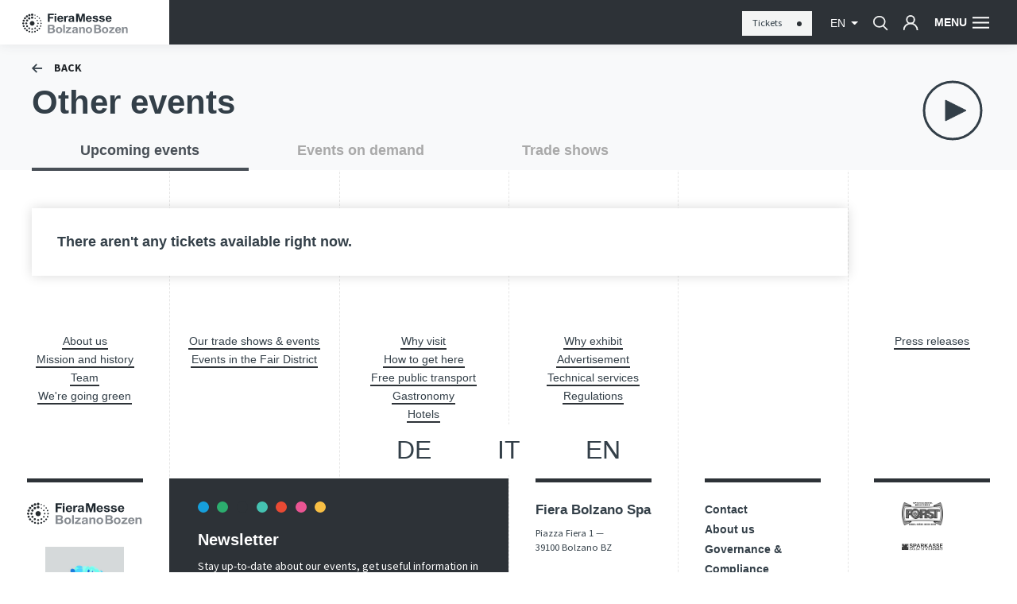

--- FILE ---
content_type: text/html; charset=UTF-8
request_url: https://www.fierabolzano.it/en/digital-tickets
body_size: 14301
content:
<!DOCTYPE html>
<html lang="en">
<head>
    <meta charset="utf-8">
<meta http-equiv="X-UA-Compatible" content="IE=edge">
<meta name="viewport" content="width=device-width, initial-scale=1, maximum-scale=1, user-scalable=no"/>
<meta name="format-detection" content="telephone=no">
<meta name="csrf-token" content="cwIFbsvTsCWgec11Aqino2WaofZJ1wFUbknG9fNZ"/>

<!-- Meta Tags -->
<title>Fiera Bolzano</title>
<meta name="description" content=""/>
<meta name="keywords" content=""/>
<meta name="author" content="Noonic"/>
<meta name="copyright" content="Noonic"/>
<meta name="application-name" content="Fiera Bolzano"/>
<link rel="canonical" href="https://www.fierabolzano.it/en/digital-tickets"/>

<!-- Meta Tags OG -->
<meta property="og:site_name" content="Fiera Bolzano"/>
<meta property="og:type" content="website"/>
<meta property="og:title" content="Fiera Bolzano"/>
<meta property="og:url" content="https://www.fierabolzano.it/en/digital-tickets"/>
<meta property="og:image" content="https://www.fierabolzano.it/images/app/logo.png"/>
<meta property="og:description" content=""/>

<!-- for Twitter -->
<meta name="twitter:card" content="summary"/>
<meta name="twitter:title" content="Fiera Bolzano"/>
<meta name="twitter:description" content=""/>
<meta name="twitter:image" content="https://www.fierabolzano.it/images/app/logo.png"/>

<!-- Favicon -->
<link rel="apple-touch-icon" sizes="57x57" href="https://www.fierabolzano.it/images/favicon/apple-icon-57x57.png">
<link rel="apple-touch-icon" sizes="60x60" href="https://www.fierabolzano.it/images/favicon/apple-icon-60x60.png">
<link rel="apple-touch-icon" sizes="72x72" href="https://www.fierabolzano.it/images/favicon/apple-icon-72x72.png">
<link rel="apple-touch-icon" sizes="76x76" href="https://www.fierabolzano.it/images/favicon/apple-icon-76x76.png">
<link rel="apple-touch-icon" sizes="114x114" href="https://www.fierabolzano.it/images/favicon/apple-icon-114x114.png">
<link rel="apple-touch-icon" sizes="120x120" href="https://www.fierabolzano.it/images/favicon/apple-icon-120x120.png">
<link rel="apple-touch-icon" sizes="144x144" href="https://www.fierabolzano.it/images/favicon/apple-icon-144x144.png">
<link rel="apple-touch-icon" sizes="152x152" href="https://www.fierabolzano.it/images/favicon/apple-icon-152x152.png">
<link rel="apple-touch-icon" sizes="180x180" href="https://www.fierabolzano.it/images/favicon/apple-icon-180x180.png">
<link rel="icon" type="image/png" sizes="192x192" href="https://www.fierabolzano.it/images/favicon/android-icon-192x192.png">
<link rel="icon" type="image/png" sizes="32x32" href="https://www.fierabolzano.it/images/favicon/favicon-32x32.png">
<link rel="icon" type="image/png" sizes="96x96" href="https://www.fierabolzano.it/images/favicon/favicon-96x96.png">
<link rel="icon" type="image/png" sizes="16x16" href="https://www.fierabolzano.it/images/favicon/favicon-16x16.png">
<link rel="shortcut icon" href="https://www.fierabolzano.it/images/favicon/favicon.ico" type="image/x-icon">
<link rel="shortcut icon" href="https://www.fierabolzano.it/images/favicon/favicon.ico" type="image/x-icon">
<link rel="icon" href="https://www.fierabolzano.it/images/favicon/favicon.ico" type="image/x-icon">
	<link rel="dns-prefetch" href="https://www.fierabolzano.it">

	<meta name="robots" content="index, follow">

<!-- Android / iOS -->
	<link rel="manifest" href="https://www.fierabolzano.it/images/favicon/ios-manifest.json">
<meta name="theme-color" content="#2d3237">
<meta name="apple-mobile-web-app-capable" content="yes">
<meta name="mobile-web-app-capable" content="yes">
<meta name="msapplication-TileColor" content="#2d3237">
<meta name="msapplication-TileImage" content="/ms-icon-144x144.png">
<meta name="session_locale" content="en">

<!-- CSS -->
<link rel="stylesheet" href="/css/app/vendor.min.css?id=5eae76c1f2be0e34ea7f97a7e778c4ac">
<link rel="stylesheet" href="/css/app/app.min.css?id=e7c04777f9838956daa40c634a637bea">

	<!-- Cookiebot -->

	<meta name="facebook-domain-verification" content="ghzw5ptzw8xlo71r2b1qw3cyhfwalb" />


<style>
	:root {
		--theme-color: #2d3237;
		--theme-color-secondary-light: #2d3237;
		--theme-color-secondary-dark: #333f48;
	}
</style>


        <style>
        /* Primary color variables */
		.tradeshow-color { color: #2d3237 }
        .tradeshow-background-color { background-color: #2d3237 }
        .tradeshow-border-color { border-color: #2d3237 !important }

        /* Secondary Light color variables */
        .tradeshow-color-secondary-light { color: #2d3237 }
        .tradeshow-background-color-secondary-light { background-color: #2d3237 }
        .tradeshow-border-color-secondary-light { border-color: #2d3237 !important }

        /* Secondary Dark color variables */
        .tradeshow-color-secondary-dark { color: #333f48 }
        .tradeshow-background-color-secondary-dark { background-color: #333f48 }
        .tradeshow-border-color-secondary-dark { border-color: #333f48 !important }
    </style>

    <!-- Structured Data -->
    <script type="application/ld+json">
    {
        "@context": "http://schema.org",
        "@type": "Organization",
        "url": "https://www.fierabolzano.it",
        "name": "Fiera Bolzano Spa",
        "logo": "https://www.fierabolzano.it/images/app/logo.png",
        "address": {
            "@type": "PostalAddress",
            "addressLocality": "Bolzano BZ",
            "postalCode": "39100",
            "streetAddress": "Piazza Fiera, 1"
        }
    }
    </script>

        <script>
    // Ricerica la pagina se l'utente preme il tasto back del browser
    window.addEventListener( "pageshow", function ( event ) {
        var historyTraversal = event.persisted || ( typeof window.performance != "undefined" && window.performance.navigation.type === 2 );
        if ( historyTraversal ) {
            window.location.reload();
        }
    });
</script>


    
    </head>

<body class="  tradeshow-background-color">

 
            <!-- Google Tag Manager (noscript) -->
<noscript><iframe src="//www.googletagmanager.com/ns.html?id=GTM-N4LVKD"
height="0" width="0" style="display:none;visibility:hidden"></iframe></noscript>
<!-- End Google Tag Manager (noscript) -->
    
<div class="grid">
    <div class="container-fluid m-0 p-0 d-none d-lg-block">
        <div class="row no-gutters">
            <div class="col-2 offset-2"></div>
            <div class="col-2"></div>
            <div class="col-2"></div>
            <div class="col-2"></div>
            <div class="col-2"></div>
        </div>
    </div>
</div>

<!-- Header -->
<header id="app-header">
    <div class="menu-wrapper ">
    <div class="row no-gutters tradeshow-background-color" id="menu-header">
        <div class="col-8 col-lg-2">
            <div class="logo">
                                    <a href="/en" title="Fiera Bolzano">
                                                    <img class="img-fluid pr-4" src="https://www.fierabolzano.it/images/app/logo.svg" alt="Fiera Bolzano">
                                            </a>
                            </div>
        </div>
        <div class="col-lg-2 d-none d-lg-block menu-command sub-logo">
            <div class="logo">
                            </div>
        </div>
        <div class="col-4 col-lg-8 text-right menu-command">
                                                <a class="d-none d-lg-inline-block btn btn-default btn-animated dark-inverted normal header-button btn-header-cta" href="https://www.fierabolzano.it/en/tickets" target="_self">
                        <span class="btn-circle"></span>
                        <span class="btn-inner">
                            Tickets <i class="dot"></i>
                        </span>
                    </a>
                                        <a class="dropdown-toggle d-lg-inline-block language-button">
                en
            </a>

            <a class="d-none d-lg-inline-block search-button search-icon">
                <img src="https://www.fierabolzano.it/images/app/icons/search-white.svg" alt="Search" loading="lazy">
            </a>
            <div class="d-none d-lg-inline-block dd">
                <a href="javascript:void(0)" class="search-icon">
                    <img src="https://www.fierabolzano.it/images/app/icons/user-white.svg" alt="Search" loading="lazy">
                </a>
                <div class="dd-body shadow-sm">
                    <a href="https://www.fierabolzano.it/en/profile">Visitor profile</a>
                                    </div>
            </div>

            <a class="btn-menu" >
                <span class="menu-title d-none d-lg-block">Menu</span>
                <img class="menu-icon" src="https://www.fierabolzano.it/images/app/icons/hamburger.svg" alt="Menu">
            </a>

        </div>
    </div>
    <nav class="row no-gutters" id="menu-content">
        <div class="col-12 col-lg-2 aside-vertical order-last order-lg-first">
            <div class="row no-gutters">
                <div class="col-12 dashed-borders">
                    <div class="col-content">
                        <div class="wrapper-content">
                            <div class="d-lg-none">
                                <form class="search-form" action="https://www.fierabolzano.it/en/search">
                                    <input type="search" class="search-input" name="keyword" placeholder="Search">
                                    <input type="submit" class="search-submit" value="" style="background-image: url(https://www.fierabolzano.it/images/app/icons/search-black.svg)">
                                </form>
                            </div>
                            <div class="d-lg-none mobile-head">
                                                                                                    <a class="btn btn-default btn-animated dark normal header-button btn-header-cta mb-3" href="https://www.fierabolzano.it/en/tickets" target="_blank">
                                        <span class="btn-circle"></span>
                                        <span class="btn-inner">
                                        Tickets <i class="dot"></i>
                                    </span>
                                    </a>
                                                            </div>
                                                            <ul class="list-unstyled">
                                                                                                                        <li><a href="https://www.fierabolzano.it/en/team" target="_self">Contact</a></li>
                                                                                                                                                                <li><a href="https://www.fierabolzano.it/en/about-us" target="_self">About us</a></li>
                                                                                                                                                                <li><a href="https://www.fierabolzano.it/en/governance-compliance" target="_self">Governance &amp; Compliance</a></li>
                                                                                                                                                                <li><a href="https://www.fierabolzano.it/en/privacy-policy" target="_self">Privacy Policy</a></li>
                                                                                                                                                                <li><a href="https://www.fierabolzano.it/en/district/how-to-get-here" target="_blank">How to find us</a></li>
                                                                                                                                                                <li><a href="https://www.fierabolzano.it/en/district/home" target="_blank">Fair district</a></li>
                                                                                                            </ul>
                                                    </div>
                    </div>
                </div>
                <div class="col-12 dashed-borders login-content">
                    <div class="col-content">
                        <div class="wrapper-content d-flex flex-column justify-content-between">
                            <div class="d-flex flex-column justify-content-start gap-6">
                                <div class="social-icons">
                                                                            <a href="https://www.facebook.com/FieraMesseBolzanoBozen/" target="_blank" title="Facebook">
                                            <svg xmlns="http://www.w3.org/2000/svg" width="128" height="128" viewBox="0 0 24 24">
                                                <path d="M12,24A12,12,0,0,1,3.514,3.514,12,12,0,0,1,20.486,20.486,11.923,11.923,0,0,1,12,24ZM9.75,9.75v3h1.5V19.5h3V12.75h1.5l.75-3H14.25V8.25c0-.608.743-.749.751-.751h1.5v-3H13.6a2.3,2.3,0,0,0-1.868.736A3.1,3.1,0,0,0,11.25,7.5V9.75Z" transform="translate(0 0)" fill="#333f48"></path>
                                            </svg></a>
                                                                                                                <a href="https://www.linkedin.com/company/fiera-bolzano-spa/" target="_blank" title="Linkedin">
                                            <svg xmlns="http://www.w3.org/2000/svg" width="128" height="128" viewBox="0 0 24 24">
                                                <path d="M12,24A12,12,0,0,1,3.514,3.514,12,12,0,0,1,20.486,20.486,11.923,11.923,0,0,1,12,24Zm2.408-13.673a2,2,0,0,1,1.1.285,1.514,1.514,0,0,1,.623.833,8.512,8.512,0,0,1,.18,2.2V17.25H18.75V11.58a3.025,3.025,0,0,0-1.013-2.416A3.763,3.763,0,0,0,15.1,8.205a3.881,3.881,0,0,0-1.4.255A7.848,7.848,0,0,0,12,9.443v-1.2H9.547V17.25h2.445V13.98a8.715,8.715,0,0,1,.12-1.875,2.45,2.45,0,0,1,.841-1.3A2.308,2.308,0,0,1,14.407,10.328ZM5.25,8.242V17.25H7.7V8.242ZM6.473,5.25A1.2,1.2,0,0,0,5.61,5.6a1.143,1.143,0,0,0-.352.832,1.166,1.166,0,0,0,.36.862,1.21,1.21,0,0,0,.869.353A1.164,1.164,0,0,0,7.342,7.3a1.177,1.177,0,0,0,0-1.695A1.21,1.21,0,0,0,6.473,5.25Z" transform="translate(0 0)" fill="#333f48"></path>
                                            </svg></a>
                                                                                                                <a href="https://www.youtube.com/channel/UCCIKHiNQVo8mIJyu_6aYHWA" target="_blank" title="YouTube"><svg xmlns="http://www.w3.org/2000/svg" width="128" height="128" viewBox="0 0 24 24">
                                                <path d="M12,24A12,12,0,0,1,3.514,3.514,12,12,0,0,1,20.486,20.486,11.923,11.923,0,0,1,12,24ZM9.414,15.755h0v.513a.689.689,0,0,0,.691.733.829.829,0,0,0,.442-.133l6.483-4.337a.712.712,0,0,0,.385-.584.705.705,0,0,0-.378-.58L10.547,7.133A.817.817,0,0,0,10.112,7a.7.7,0,0,0-.7.742V9H9.42v6.754Z" transform="translate(0 0)" fill="#333f48"></path>
                                            </svg></a>
                                                                                                                <a href="https://www.instagram.com/fieramesse/" target="_blank" title="Instagram">
                                            <svg xmlns="http://www.w3.org/2000/svg" width="128" height="128" viewBox="0 0 24 24">
                                                <path d="M12,24A12,12,0,0,1,3.514,3.514,12,12,0,0,1,20.486,20.486,11.923,11.923,0,0,1,12,24ZM7.5,4.5a3,3,0,0,0-3,3v9a3,3,0,0,0,3,3h9a3,3,0,0,0,3-3v-9a3,3,0,0,0-3-3ZM15.75,18H8.25A2.253,2.253,0,0,1,6,15.75v-6H9.015a3.75,3.75,0,1,0,5.97,0H18v6A2.253,2.253,0,0,1,15.75,18ZM12,14.25A2.25,2.25,0,1,1,14.25,12,2.253,2.253,0,0,1,12,14.25ZM9.772,9H6V8.25A2.253,2.253,0,0,1,8.25,6h7.5A2.253,2.253,0,0,1,18,8.25V9H14.227A3.684,3.684,0,0,0,9.772,9ZM15,6.75v1.5h1.5V6.75Z" transform="translate(0 0)" fill="#333f48"></path>
                                            </svg></a>
                                                                    </div>
                                
                            </div>
                            <div class="bottom d-flex flex-row justify-content-between flex-wrap">
                                                                    <a href="https://www.fierabolzano.it/en/auth/login" class="btn btn-default btn-animated dark normal long font-inherit font-weight-bold">
                                        <span class="btn-circle"></span>
                                        <span class="btn-inner">Visitor login</span>
                                    </a>
                                                            </div>
                        </div>
                    </div>
                </div>
            </div>
        </div>
        <div class="col-12  col-lg-8  aside-horizontal" id="menu-list">
            <ul class="row no-gutters list-unstyled">
                                                            <li class="col-12 col-lg-3 dashed-borders menu-item">
                            <div class="col-content">
                                <div class="wrapper-content">
                                    <div class="heading">
                                        <a href="https://www.fierabolzano.it/en/about-us" target="_self" class="first-level menu-heading">
                                            Company
                                            <img class="d-lg-none arrow" src="https://www.fierabolzano.it/images/app/icons/arrow-white.svg" alt="Arrow">
                                        </a>
                                                                                    <a class="toggle-children-menu d-lg-none">
                                                <svg class="toggle-icon" xmlns="http://www.w3.org/2000/svg" width="26" height="26" viewBox="0 0 26 26">
                                                    <g transform="translate(0.52 1)">
                                                        <path class="line-h" d="M.48,1H24" transform="translate(0 11)" fill="none" stroke="#fff" stroke-linecap="square" stroke-miterlimit="10" stroke-width="2"></path>
                                                        <path class="line-v" d="M.48,1V24" transform="translate(12)" fill="none" stroke="#fff" stroke-linecap="square" stroke-miterlimit="10" stroke-width="2"></path>
                                                    </g>
                                                </svg>
                                            </a>
                                                                            </div>
                                    <ul class="list-unstyled children-list d-none d-lg-block" style="line-height: 1.7">
                                                                                                                                    <li>
                                                    <a href="https://www.fierabolzano.it/en/about-us" target="_self" class="second-level menu-heading">About us</a>
                                                </li>
                                                                                                                                                                                                                            <li>
                                                    <a href="https://www.fierabolzano.it/en/mission-and-history" target="_self" class="second-level menu-heading">Mission and history</a>
                                                </li>
                                                                                                                                                                                                                            <li>
                                                    <a href="https://www.fierabolzano.it/en/team" target="_self" class="second-level menu-heading">Team</a>
                                                </li>
                                                                                                                                                                                                                                                                                                                                                            <li>
                                                    <a href="https://www.fierabolzano.it/en/were-going-green" target="_self" class="second-level menu-heading">We&#039;re going green</a>
                                                </li>
                                                                                                                                                                                                                                                             </ul>
                                </div>
                            </div>
                        </li>
                                                                                <li class="col-12 col-lg-3 dashed-borders menu-item">
                            <div class="col-content">
                                <div class="wrapper-content">
                                    <div class="heading">
                                        <a href="https://www.fierabolzano.it/en/our-trade-shows" target="_self" class="first-level menu-heading">
                                            Calendar
                                            <img class="d-lg-none arrow" src="https://www.fierabolzano.it/images/app/icons/arrow-white.svg" alt="Arrow">
                                        </a>
                                                                                    <a class="toggle-children-menu d-lg-none">
                                                <svg class="toggle-icon" xmlns="http://www.w3.org/2000/svg" width="26" height="26" viewBox="0 0 26 26">
                                                    <g transform="translate(0.52 1)">
                                                        <path class="line-h" d="M.48,1H24" transform="translate(0 11)" fill="none" stroke="#fff" stroke-linecap="square" stroke-miterlimit="10" stroke-width="2"></path>
                                                        <path class="line-v" d="M.48,1V24" transform="translate(12)" fill="none" stroke="#fff" stroke-linecap="square" stroke-miterlimit="10" stroke-width="2"></path>
                                                    </g>
                                                </svg>
                                            </a>
                                                                            </div>
                                    <ul class="list-unstyled children-list d-none d-lg-block" style="line-height: 2">
                                                                                                                                    <li>
                                                    <a href="https://www.fierabolzano.it/en/our-trade-shows" target="_self" class="second-level menu-heading">Our trade shows &amp; events</a>
                                                </li>
                                                                                                                                                                                                                            <li>
                                                    <a href="https://www.fierabolzano.it/en/district/events-in-the-fair-district" target="_self" class="second-level menu-heading">Events in the Fair District</a>
                                                </li>
                                                                                                                                                                    </ul>
                                </div>
                            </div>
                        </li>
                                                                                <li class="col-12 col-lg-3 dashed-borders menu-item">
                            <div class="col-content">
                                <div class="wrapper-content">
                                    <div class="heading">
                                        <a href="https://www.fierabolzano.it/en/why-visit-fiera-bolzano" target="_self" class="first-level menu-heading">
                                            For visitors
                                            <img class="d-lg-none arrow" src="https://www.fierabolzano.it/images/app/icons/arrow-white.svg" alt="Arrow">
                                        </a>
                                                                                    <a class="toggle-children-menu d-lg-none">
                                                <svg class="toggle-icon" xmlns="http://www.w3.org/2000/svg" width="26" height="26" viewBox="0 0 26 26">
                                                    <g transform="translate(0.52 1)">
                                                        <path class="line-h" d="M.48,1H24" transform="translate(0 11)" fill="none" stroke="#fff" stroke-linecap="square" stroke-miterlimit="10" stroke-width="2"></path>
                                                        <path class="line-v" d="M.48,1V24" transform="translate(12)" fill="none" stroke="#fff" stroke-linecap="square" stroke-miterlimit="10" stroke-width="2"></path>
                                                    </g>
                                                </svg>
                                            </a>
                                                                            </div>
                                    <ul class="list-unstyled children-list d-none d-lg-block" style="line-height: 1.7">
                                                                                                                                    <li>
                                                    <a href="https://www.fierabolzano.it/en/why-visit-fiera-bolzano" target="_self" class="second-level menu-heading">Why visit</a>
                                                </li>
                                                                                                                                                                                                                            <li>
                                                    <a href="https://www.fierabolzano.it/en/district/how-to-get-here" target="_blank" class="second-level menu-heading">How to get here</a>
                                                </li>
                                                                                                                                                                                                                            <li>
                                                    <a href="https://www.fierabolzano.it/en/free-public-transport" target="_self" class="second-level menu-heading">Free public transport</a>
                                                </li>
                                                                                                                                                                                                                            <li>
                                                    <a href="https://www.fierabolzano.it/en/district/gastronomy" target="_blank" class="second-level menu-heading">Gastronomy</a>
                                                </li>
                                                                                                                                                                                                                            <li>
                                                    <a href="https://www.fierabolzano.it/en/district/hotels" target="_blank" class="second-level menu-heading">Hotels</a>
                                                </li>
                                                                                                                                                                    </ul>
                                </div>
                            </div>
                        </li>
                                                                                <li class="col-12 col-lg-3 dashed-borders menu-item">
                            <div class="col-content">
                                <div class="wrapper-content">
                                    <div class="heading">
                                        <a href="https://www.fierabolzano.it/en/why-exhibit-1" target="_self" class="first-level menu-heading">
                                            For Exhibitors
                                            <img class="d-lg-none arrow" src="https://www.fierabolzano.it/images/app/icons/arrow-white.svg" alt="Arrow">
                                        </a>
                                                                                    <a class="toggle-children-menu d-lg-none">
                                                <svg class="toggle-icon" xmlns="http://www.w3.org/2000/svg" width="26" height="26" viewBox="0 0 26 26">
                                                    <g transform="translate(0.52 1)">
                                                        <path class="line-h" d="M.48,1H24" transform="translate(0 11)" fill="none" stroke="#fff" stroke-linecap="square" stroke-miterlimit="10" stroke-width="2"></path>
                                                        <path class="line-v" d="M.48,1V24" transform="translate(12)" fill="none" stroke="#fff" stroke-linecap="square" stroke-miterlimit="10" stroke-width="2"></path>
                                                    </g>
                                                </svg>
                                            </a>
                                                                            </div>
                                    <ul class="list-unstyled children-list d-none d-lg-block" style="line-height: 1.7">
                                                                                                                                    <li>
                                                    <a href="https://www.fierabolzano.it/en/why-exhibit-1" target="_self" class="second-level menu-heading">Why exhibit</a>
                                                </li>
                                                                                                                                                                                                                            <li>
                                                    <a href="https://www.fierabolzano.it/en/your-advertisment" target="_self" class="second-level menu-heading">Advertisement</a>
                                                </li>
                                                                                                                                                                                                                                                                                                                                                            <li>
                                                    <a href="https://www.fierabolzano.it/en/technical-services" target="_self" class="second-level menu-heading">Technical services</a>
                                                </li>
                                                                                                                                                                                                                            <li>
                                                    <a href="https://www.fierabolzano.it/en/reglement" target="_self" class="second-level menu-heading">Regulations</a>
                                                </li>
                                                                                                                                                                    </ul>
                                </div>
                            </div>
                        </li>
                                                                                <li class="col-12 col-lg-3 dashed-borders menu-item">
                            <div class="col-content">
                                <div class="wrapper-content">
                                    <div class="heading">
                                        <a href="https://www.fierabolzano.it/en/district/home" target="_self" class="first-level menu-heading">
                                            The District
                                            <img class="d-lg-none arrow" src="https://www.fierabolzano.it/images/app/icons/arrow-white.svg" alt="Arrow">
                                        </a>
                                                                                    <a class="toggle-children-menu d-lg-none">
                                                <svg class="toggle-icon" xmlns="http://www.w3.org/2000/svg" width="26" height="26" viewBox="0 0 26 26">
                                                    <g transform="translate(0.52 1)">
                                                        <path class="line-h" d="M.48,1H24" transform="translate(0 11)" fill="none" stroke="#fff" stroke-linecap="square" stroke-miterlimit="10" stroke-width="2"></path>
                                                        <path class="line-v" d="M.48,1V24" transform="translate(12)" fill="none" stroke="#fff" stroke-linecap="square" stroke-miterlimit="10" stroke-width="2"></path>
                                                    </g>
                                                </svg>
                                            </a>
                                                                            </div>
                                    <ul class="list-unstyled children-list d-none d-lg-block" style="line-height: 2">
                                                                                                                                                                                                                                                                                                                                                                                                                                                                                                                                                                                                            </ul>
                                </div>
                            </div>
                        </li>
                                                                                <li class="col-12 col-lg-3 dashed-borders menu-item">
                            <div class="col-content">
                                <div class="wrapper-content">
                                    <div class="heading">
                                        <a href="https://www.fierabolzano.it/en/newsroom" target="_self" class="first-level menu-heading">
                                            Newsroom
                                            <img class="d-lg-none arrow" src="https://www.fierabolzano.it/images/app/icons/arrow-white.svg" alt="Arrow">
                                        </a>
                                                                                    <a class="toggle-children-menu d-lg-none">
                                                <svg class="toggle-icon" xmlns="http://www.w3.org/2000/svg" width="26" height="26" viewBox="0 0 26 26">
                                                    <g transform="translate(0.52 1)">
                                                        <path class="line-h" d="M.48,1H24" transform="translate(0 11)" fill="none" stroke="#fff" stroke-linecap="square" stroke-miterlimit="10" stroke-width="2"></path>
                                                        <path class="line-v" d="M.48,1V24" transform="translate(12)" fill="none" stroke="#fff" stroke-linecap="square" stroke-miterlimit="10" stroke-width="2"></path>
                                                    </g>
                                                </svg>
                                            </a>
                                                                            </div>
                                    <ul class="list-unstyled children-list d-none d-lg-block" style="line-height: 2">
                                                                                                                                    <li>
                                                    <a href="https://www.fierabolzano.it/en/news" target="_self" class="second-level menu-heading">Press releases</a>
                                                </li>
                                                                                                                                                                    </ul>
                                </div>
                            </div>
                        </li>
                                                                                                                <div class="a col-lg-3 d-none d-lg-block dashed-borders" style=" padding-top: 25% "></div>
                                            <div class="a col-lg-3 d-none d-lg-block dashed-borders" style=" padding-top: 25% "></div>
                    




                            </ul>
        </div>
        <div class="col-12 col-lg-2 aside-vertical " id="menu-tradeshow-list">
            <ul class="row no-gutters list-unstyled">
                <li class="col-12 dashed-borders">
                    <div class="col-content">
                                                    <div class="wrapper-content">
                                <div class="heading">
                                    <a   target="_self"                                        class="first-level menu-heading">
                                        Sectors
                                                                            </a>
                                    <a class="toggle-children-menu d-lg-none">
                                        <svg class="toggle-icon" xmlns="http://www.w3.org/2000/svg" width="26" height="26" viewBox="0 0 26 26">
                                            <g transform="translate(0.52 1)">
                                                <path class="line-h" d="M.48,1H24" transform="translate(0 11)" fill="none" stroke="#fff" stroke-linecap="square" stroke-miterlimit="10" stroke-width="2"></path>
                                                <path class="line-v" d="M.48,1V24" transform="translate(12)" fill="none" stroke="#fff" stroke-linecap="square" stroke-miterlimit="10" stroke-width="2"></path>
                                            </g>
                                        </svg>
                                    </a>
                                </div>
                                <ul class="list-unstyled children-list d-none d-lg-block">
                                    
                                    
                                    
                                    
                                    
                                                                            <li>
                                            <a href="/en/sustainability"
                                               class="menu-heading second-level ">
                                            <span class="tradeshow-background-color mr-2 align-middle"
                                                  style="display: inline-block; width: 1em; height: 1em; border-radius: 100%; background-color: #f8bf44"></span>Sustainability
                                            </a>
                                            
                                            
                                            
                                            
                                            
                                            
                                            
                                            
                                            
                                            
                                            
                                        </li>
                                                                            <li>
                                            <a href="/en/agriculture"
                                               class="menu-heading second-level ">
                                            <span class="tradeshow-background-color mr-2 align-middle"
                                                  style="display: inline-block; width: 1em; height: 1em; border-radius: 100%; background-color: #2cad6e"></span>Agriculture
                                            </a>
                                            
                                            
                                            
                                            
                                            
                                            
                                            
                                            
                                            
                                            
                                            
                                        </li>
                                                                            <li>
                                            <a href="/en/mountain"
                                               class="menu-heading second-level ">
                                            <span class="tradeshow-background-color mr-2 align-middle"
                                                  style="display: inline-block; width: 1em; height: 1em; border-radius: 100%; background-color: #169fdb"></span>Mountain
                                            </a>
                                            
                                            
                                            
                                            
                                            
                                            
                                            
                                            
                                            
                                            
                                            
                                        </li>
                                                                            <li>
                                            <a href="/en/tourism"
                                               class="menu-heading second-level ">
                                            <span class="tradeshow-background-color mr-2 align-middle"
                                                  style="display: inline-block; width: 1em; height: 1em; border-radius: 100%; background-color: #e94a34"></span>Tourism
                                            </a>
                                            
                                            
                                            
                                            
                                            
                                            
                                            
                                            
                                            
                                            
                                            
                                        </li>
                                                                            <li>
                                            <a href="/en/district"
                                               class="menu-heading second-level ">
                                            <span class="tradeshow-background-color mr-2 align-middle"
                                                  style="display: inline-block; width: 1em; height: 1em; border-radius: 100%; background-color: #2d3237"></span>District
                                            </a>
                                            
                                            
                                            
                                            
                                            
                                            
                                            
                                            
                                            
                                            
                                            
                                        </li>
                                                                    </ul>
                            </div>
                                            </div>
                </li>
            </ul>
        </div>
    </nav>
</div>
</header>

<div class="container-fluid m-0 p-0">
    <div class="row no-gutters">
        <div class="col-12">

        
        <!-- Content -->
        <div id="app-content" class="clearfix">
                                <div class="lives-page">
        <div class="row pt-2 no-gutters bg-light" style="">
            <div id="" class="col-md-10 px-4" style="">
                <a href="https://www.fierabolzano.it/en/ticketing" class="btn btn-default btn-naked px-3">
                    <span class="btn-circle"></span>
                    <span class="btn-inner font-weight-bold text-uppercase">
                        <i class="btn-arrow btn-arrow-left"><img src="https://www.fierabolzano.it/images/app/icons/arrow-left-black.svg" alt=""></i> Back
                    </span>
                </a>
                <div id="" class="col-12 px-3" style="">
                    <h2 class="title pb-3 m-0">Other events</h2>
                    <nav class="border-0">
                        <div class="nav nav-tabs border-0" id="nav-tab" role="tablist">
                            <a class="nav-item nav-link active" id="nav-home-tab" data-toggle="tab" href="#nav-events" role="tab" aria-controls="nav-events" aria-selected="true" >Upcoming events</a>
                            <a class="nav-item nav-link" id="nav-profile-tab" data-toggle="tab" href="#nav-past-events" role="tab" aria-controls="nav-past-events" aria-selected="false">Events on demand</a>
                            <a class="nav-item nav-link" href="https://www.fierabolzano.it/en/tickets">Trade shows</a>
                        </div>
                    </nav>
                </div>
            </div>
            <div class="col-2 px-4">
                <figure class="col-12 image logo-img col-lg-12 right position-absolute text-right d-none d-md-block" style="top: 50%; transform: translateY(-50%);right: 2em">
                    <img src="https://www.fierabolzano.it/images/app/play.svg" alt="">
                </figure>
            </div>
        </div>
        <div class="row mt-md-4 p-4 no-gutters lives-page-content" style="">
            <div class="col-12  dk-col dk-block-lives-lives" style="">
                <div class="tab-content" id="nav-tabContent">
                    <div class="tab-pane fade show active " id="nav-events" role="tabpanel" aria-labelledby="nav-home-tab">
                        <form class="dk-form">

                            <div class="row">
                                <div class="col-12 pb-5">
                                                                            <div class="p-4 bg-white ml-3 col-10" style="box-shadow: 0 0 1em 0 rgb(0 0 0 / 15%);">
                                            <div class=" no-events p-2" >
                                                <h5 class="mb-0">There aren&#039;t any tickets available right now.</h5>
                                            </div>
                                        </div>
                                                                    </div>
                            </div>
                        </form>
                    </div>
                    <div class="tab-pane fade" id="nav-past-events" role="tabpanel" aria-labelledby="nav-profile-tab">
                        <form class="dk-form">

                            <div class="row">
                                <div class="col-12 pb-5">
                                                                            <div class="p-4 bg-white ml-3 col-10" style="box-shadow: 0 0 1em 0 rgb(0 0 0 / 15%);">
                                            <div class=" no-events p-2" >
                                                <h5 class="mb-0">No past events.</h5>
                                            </div>
                                        </div>
                                                                    </div>
                            </div>
                        </form>

                    </div>
                </div>
            </div>
        </div>


    </div>
                    </div>

        <!-- Footer -->
        <footer id="app-footer">
            <div id="app-footer-top">
            <div class="row no-gutters">
                                                                        <ul class="col-12 col-md-2 ulLinks text-center">
                                                                                                <li>
                                        <a href="https://www.fierabolzano.it/en/about-us" class="link" target="_self" class="second-level menu-heading">About us</a>
                                    </li>
                                                                                                                                                                <li>
                                        <a href="https://www.fierabolzano.it/en/mission-and-history" class="link" target="_self" class="second-level menu-heading">Mission and history</a>
                                    </li>
                                                                                                                                                                <li>
                                        <a href="https://www.fierabolzano.it/en/team" class="link" target="_self" class="second-level menu-heading">Team</a>
                                    </li>
                                                                                                                                                                                                                                                            <li>
                                        <a href="https://www.fierabolzano.it/en/were-going-green" class="link" target="_self" class="second-level menu-heading">We&#039;re going green</a>
                                    </li>
                                                                                                                                                                                     </ul>
                                                                                                            <ul class="col-12 col-md-2 ulLinks text-center">
                                                                                                <li>
                                        <a href="https://www.fierabolzano.it/en/our-trade-shows" class="link" target="_self" class="second-level menu-heading">Our trade shows &amp; events</a>
                                    </li>
                                                                                                                                                                <li>
                                        <a href="https://www.fierabolzano.it/en/district/events-in-the-fair-district" class="link" target="_self" class="second-level menu-heading">Events in the Fair District</a>
                                    </li>
                                                                                                                    </ul>
                                                                                                            <ul class="col-12 col-md-2 ulLinks text-center">
                                                                                                <li>
                                        <a href="https://www.fierabolzano.it/en/why-visit-fiera-bolzano" class="link" target="_self" class="second-level menu-heading">Why visit</a>
                                    </li>
                                                                                                                                                                <li>
                                        <a href="https://www.fierabolzano.it/en/district/how-to-get-here" class="link" target="_blank" class="second-level menu-heading">How to get here</a>
                                    </li>
                                                                                                                                                                <li>
                                        <a href="https://www.fierabolzano.it/en/free-public-transport" class="link" target="_self" class="second-level menu-heading">Free public transport</a>
                                    </li>
                                                                                                                                                                <li>
                                        <a href="https://www.fierabolzano.it/en/district/gastronomy" class="link" target="_blank" class="second-level menu-heading">Gastronomy</a>
                                    </li>
                                                                                                                                                                <li>
                                        <a href="https://www.fierabolzano.it/en/district/hotels" class="link" target="_blank" class="second-level menu-heading">Hotels</a>
                                    </li>
                                                                                                                    </ul>
                                                                                                            <ul class="col-12 col-md-2 ulLinks text-center">
                                                                                                <li>
                                        <a href="https://www.fierabolzano.it/en/why-exhibit-1" class="link" target="_self" class="second-level menu-heading">Why exhibit</a>
                                    </li>
                                                                                                                                                                <li>
                                        <a href="https://www.fierabolzano.it/en/your-advertisment" class="link" target="_self" class="second-level menu-heading">Advertisement</a>
                                    </li>
                                                                                                                                                                                                                                                            <li>
                                        <a href="https://www.fierabolzano.it/en/technical-services" class="link" target="_self" class="second-level menu-heading">Technical services</a>
                                    </li>
                                                                                                                                                                <li>
                                        <a href="https://www.fierabolzano.it/en/reglement" class="link" target="_self" class="second-level menu-heading">Regulations</a>
                                    </li>
                                                                                                                    </ul>
                                                                                                            <ul class="col-12 col-md-2 ulLinks text-center">
                                                                                                                                                                                                                                                                                                                                                                                                                                    </ul>
                                                                                                            <ul class="col-12 col-md-2 ulLinks text-center">
                                                                                                <li>
                                        <a href="https://www.fierabolzano.it/en/news" class="link" target="_self" class="second-level menu-heading">Press releases</a>
                                    </li>
                                                                                                                    </ul>
                                                        </div>
    
            <div class="d-flex justify-content-center align-items-center mb-1">
            <div class="language-overlay opened" id="language-overlay-2">
                <ul class="modal-wrapper">
                                                                                        <li class="language-item selected" style="width: 5vw; height: 5vw;">
                            <a href="/de/digital-tickets" title="Deutsch" style="font-size: 2.5vw;">de</a>
                        </li>
                                                                                            <li class="language-item selected" style="width: 5vw; height: 5vw;">
                            <a href="/it/digital-tickets" title="Italiano" style="font-size: 2.5vw;">it</a>
                        </li>
                                                                                            <li class="language-item selected" style="width: 5vw; height: 5vw;">
                            <a href="/en/digital-tickets" title="English" style="font-size: 2.5vw;">en</a>
                        </li>
                                                                                                        </ul>
            </div>
        </div>
    
    <div class="row no-gutters">
        <div class="col-12 col-lg-2 footer-column">
            <div class="row no-gutters top-border h-100">
                <div class="col-12">
                    <div class="row no-gutters">
                                                    <div class="col-3 icon">
                                <a href="/en" title="Fiera Bolzano">
                                    <img class="img-fluid" src="https://www.fierabolzano.it/images/app/logo-icon.svg" alt="fierabolzano logo">
                                </a>
                            </div>
                            <div class="col-9">
                                <a href="/en" title="Fiera Bolzano">
                                    <img class="img-fluid" src="https://www.fierabolzano.it/images/app/logo-text.svg" alt="fierabolzano logo">
                                </a>
                            </div>
                                            </div>

                    <div class="row no-gutters mt-4">
                        <div class="col-12 text-center">
                            <img class="img-fluid" src="https://www.fierabolzano.it/images/app/partners/certificazione-earth-check.jpeg" alt="certificazione earth check" style="height: auto; max-height: 10em;">
                        </div>
                    </div>
                </div>
            </div>
        </div>

        <div class="col-12 col-lg-4 col-lg-offset-2 order-first order-lg-0 footer-column">
            <div class="row no-gutters h-100">
                <div class="col-10 offset-1">
                    <div class="row no-gutters family-dots">
                        <div class="col-12">
                            <span style="background: #169fdb"></span><span style="background: #2cad6e"></span><span style="background: #2d3237"></span><span style="background: #45c2b1"></span><span style="background: #e94a34"></span><span style="background: #ea5593"></span><span style="background: #f8bf44"></span>                        </div>
                    </div>
                    <div class="row no-gutters">
                        <div class="col-12">
                            <div class="title">
                                Newsletter
                            </div>
                            <p class="content pt-2 pb-2">
                                Stay up-to-date about our events, get useful information in advance! Of course free of charge.
                            </p>
                            <a class="btn btn-default btn-animated dark-inverted btn-colored normal" onclick="App.Newsletter.openModal(event)">
                                <span class="btn-circle"></span>
                                <span class="btn-inner">
                                    Subscribe Newsletter
                                    <i class="dot"></i>
                                </span>
                            </a>
                        </div>
                    </div>
                </div>
            </div>
        </div>

        <div class="col-12 col-lg-2 footer-column">
            <div class="row no-gutters top-border h-100">
                <div class="col-9 offset-3 col-lg-12 offset-lg-0">
                    <span class="title">Fiera Bolzano Spa</span>
                    <p class="content mt-2">
                                                    Piazza Fiera 1 —<br /> 39100 Bolzano BZ<br /><br />
                            Tel. <a class="link call-button" href="tel:+390471516000">+39 0471 516000</a><br />
                            Fax. <a class="link call-button" href="fax:+390471516111">+39 0471 516111</a><br /><br />
                            <a class="link mail-button" href="mailto:info@fieramesse.com">info@fieramesse.com</a><br />
                            <a class="link mail-button" href="mailto:fieramesse.bz@pec.it">fieramesse.bz@pec.it</a>
                            <br><br>
                            <a class="link mail-button" href="/en/accessibility">
                                Accessibility Statement
                            </a>
                                            </p>
                </div>
            </div>
        </div>

        <div class="col-12 col-lg-2 footer-column">
            <div class="row no-gutters top-border h-100">
                <div class="col-12">
                                            <ul class="list-unstyled d-none d-lg-block">
                                                                                                <li><a href="https://www.fierabolzano.it/en/team" target="_self">Contact</a></li>
                                                                                                                                <li><a href="https://www.fierabolzano.it/en/about-us" target="_self">About us</a></li>
                                                                                                                                <li><a href="https://www.fierabolzano.it/en/governance-compliance" target="_self">Governance &amp; Compliance</a></li>
                                                                                                                                <li><a href="https://www.fierabolzano.it/en/privacy-policy" target="_self">Privacy Policy</a></li>
                                                                                                                                                                                            <li><a href="https://www.fierabolzano.it/en/district/how-to-get-here" target="_blank">How to find us</a></li>
                                                                                                                                <li><a href="https://www.fierabolzano.it/en/district/home" target="_blank">Fair district</a></li>
                                                                                    </ul>
                                    </div>
                <div class="col-9 offset-3 col-lg-12 offset-lg-0 align-self-end">
                    <div class="social-icons">
                                                    <a href="https://www.facebook.com/FieraMesseBolzanoBozen/" target="_blank" title="Facebook">
                                <svg xmlns="http://www.w3.org/2000/svg" width="128" height="128" viewBox="0 0 24 24">
                                    <path d="M12,24A12,12,0,0,1,3.514,3.514,12,12,0,0,1,20.486,20.486,11.923,11.923,0,0,1,12,24ZM9.75,9.75v3h1.5V19.5h3V12.75h1.5l.75-3H14.25V8.25c0-.608.743-.749.751-.751h1.5v-3H13.6a2.3,2.3,0,0,0-1.868.736A3.1,3.1,0,0,0,11.25,7.5V9.75Z" transform="translate(0 0)" fill="#333f48"></path>
                                </svg></a>
                                                                            <a href="https://www.linkedin.com/company/fiera-bolzano-spa/" target="_blank" title="Linkedin">
                                <svg xmlns="http://www.w3.org/2000/svg" width="128" height="128" viewBox="0 0 24 24">
                                    <path d="M12,24A12,12,0,0,1,3.514,3.514,12,12,0,0,1,20.486,20.486,11.923,11.923,0,0,1,12,24Zm2.408-13.673a2,2,0,0,1,1.1.285,1.514,1.514,0,0,1,.623.833,8.512,8.512,0,0,1,.18,2.2V17.25H18.75V11.58a3.025,3.025,0,0,0-1.013-2.416A3.763,3.763,0,0,0,15.1,8.205a3.881,3.881,0,0,0-1.4.255A7.848,7.848,0,0,0,12,9.443v-1.2H9.547V17.25h2.445V13.98a8.715,8.715,0,0,1,.12-1.875,2.45,2.45,0,0,1,.841-1.3A2.308,2.308,0,0,1,14.407,10.328ZM5.25,8.242V17.25H7.7V8.242ZM6.473,5.25A1.2,1.2,0,0,0,5.61,5.6a1.143,1.143,0,0,0-.352.832,1.166,1.166,0,0,0,.36.862,1.21,1.21,0,0,0,.869.353A1.164,1.164,0,0,0,7.342,7.3a1.177,1.177,0,0,0,0-1.695A1.21,1.21,0,0,0,6.473,5.25Z" transform="translate(0 0)" fill="#333f48"></path>
                                </svg></a>
                                                                            <a href="https://www.youtube.com/channel/UCCIKHiNQVo8mIJyu_6aYHWA" target="_blank" title="YouTube"><svg xmlns="http://www.w3.org/2000/svg" width="128" height="128" viewBox="0 0 24 24">
                                    <path d="M12,24A12,12,0,0,1,3.514,3.514,12,12,0,0,1,20.486,20.486,11.923,11.923,0,0,1,12,24ZM9.414,15.755h0v.513a.689.689,0,0,0,.691.733.829.829,0,0,0,.442-.133l6.483-4.337a.712.712,0,0,0,.385-.584.705.705,0,0,0-.378-.58L10.547,7.133A.817.817,0,0,0,10.112,7a.7.7,0,0,0-.7.742V9H9.42v6.754Z" transform="translate(0 0)" fill="#333f48"></path>
                                </svg></a>
                                                                            <a href="https://www.instagram.com/fieramesse/" target="_blank" title="Instagram">
                                <svg xmlns="http://www.w3.org/2000/svg" width="128" height="128" viewBox="0 0 24 24">
                                    <path d="M12,24A12,12,0,0,1,3.514,3.514,12,12,0,0,1,20.486,20.486,11.923,11.923,0,0,1,12,24ZM7.5,4.5a3,3,0,0,0-3,3v9a3,3,0,0,0,3,3h9a3,3,0,0,0,3-3v-9a3,3,0,0,0-3-3ZM15.75,18H8.25A2.253,2.253,0,0,1,6,15.75v-6H9.015a3.75,3.75,0,1,0,5.97,0H18v6A2.253,2.253,0,0,1,15.75,18ZM12,14.25A2.25,2.25,0,1,1,14.25,12,2.253,2.253,0,0,1,12,14.25ZM9.772,9H6V8.25A2.253,2.253,0,0,1,8.25,6h7.5A2.253,2.253,0,0,1,18,8.25V9H14.227A3.684,3.684,0,0,0,9.772,9ZM15,6.75v1.5h1.5V6.75Z" transform="translate(0 0)" fill="#333f48"></path>
                                </svg></a>
                                            </div>
                </div>
            </div>
        </div>

        <div class="col-12 col-lg-2 footer-column">
            <div class="row no-gutters top-border h-100">
                <div class="col-10 offset-1 col-lg-12 offset-lg-0 text-lg-center">
                    <div class="row no-gutters partners justify-content-around">
                        <ul class="list-unstyled d-none d-lg-block">
                                                    <li>
                                <figure class="col-3 col-lg-10 partner-logo">
                                    <a  href="https://www.forst.it/it/entry"  target="_blank" title="Forst">
                                                                                    <img src="https://cdn.fierabolzano.it/fierabolzano/uploads/partners/logos/logo_forst_cmyk_lsmg_edm7_l.jpg" alt="Forst" style="max-height: 100%;" loading="lazy">
                                                                            </a>
                                </figure>
                            </li>
                                                    <li>
                                <figure class="col-3 col-lg-10 partner-logo">
                                    <a  href="https://www.sparkasse.it"  target="_blank" title="Sparkasse - Cassa di Risparmio">
                                                                                    <img src="https://cdn.fierabolzano.it/fierabolzano/uploads/partners/logos/logo_sparkasse_aakc_n5yf_l.svg" alt="Sparkasse - Cassa di Risparmio" style="max-height: 100%;" loading="lazy">
                                                                            </a>
                                </figure>
                            </li>
                                                    <li>
                                <figure class="col-3 col-lg-10 partner-logo">
                                    <a  href="http://www.brennercom.it/it/home"  target="_blank" title="Brennercom">
                                                                                    <img src="https://cdn.fierabolzano.it/fierabolzano/uploads/partners/logos/logo_brennercom_blu_corretto_zqww_qjne_l.jpg" alt="Brennercom" style="max-height: 100%;" loading="lazy">
                                                                            </a>
                                </figure>
                            </li>
                                                    <li>
                                <figure class="col-3 col-lg-10 partner-logo">
                                    <a  href="https://www.alperia.eu/"  target="_blank" title="Alperia">
                                                                                    <img src="https://cdn.fierabolzano.it/fierabolzano/uploads/partners/logos/logoalperia_zntx_naxw_l.png" alt="Alperia" style="max-height: 100%;" loading="lazy">
                                                                            </a>
                                </figure>
                            </li>
                                                    <li>
                                <figure class="col-3 col-lg-10 partner-logo">
                                    <a  href="https://www.autoindustriale.com/"  target="_blank" title="Autoindustriale">
                                                                                    <img src="https://cdn.fierabolzano.it/fierabolzano/uploads/partners/logos/autoindustriale_logo_700x200px_0yan_l5jk_l.png" alt="Autoindustriale" style="max-height: 100%;" loading="lazy">
                                                                            </a>
                                </figure>
                            </li>
                                                    <li>
                                <figure class="col-3 col-lg-10 partner-logo">
                                    <a  href="https://www.enwenta.it/"  target="_blank" title="Enwenta srl">
                                                                                    <img src="https://cdn.fierabolzano.it/fierabolzano/uploads/partners/logos/enwenta_logo_03hl_5v4l_l.png" alt="Enwenta srl" style="max-height: 100%;" loading="lazy">
                                                                            </a>
                                </figure>
                            </li>
                                                </ul>
                    </div>
                </div>
            </div>
        </div>
    </div>
</div>

<div id="app-footer-bottom">
    <div class="row no-gutters top-border">
        <div class="col-10 offset-1 footer-text">
            <p>
                                    VAT Nr. 00098110216 / Recipient code SDI: SUBM70N / Company Register Bolzano nr. 00098110216 / Fully paid-in share capital Euro 24.050.000 / <a href="https://www.fierabolzano.it/en/impressum">Impressum</a> / <a href="https://www.fierabolzano.it/en/privacy-policy">Privacy Policy</a>
                                / <a href="javascript: Cookiebot.renew()">Cookie settings</a>
            </p>
        </div>
    </div>
</div>
        </footer>

        <script type="text/javascript">
    const Config = {
		locale: "en",
		urlBase: "https://www.fierabolzano.it/en",
		allCurrencies: {"USD":{"name":"USD - Dollaro Americano","symbol":"$","symbol_html":"$"},"GBP":{"name":"GBP - Sterlina Inglese","symbol":"\u00a3","symbol_html":"&pound;"},"EUR":{"name":"EUR - Euro","symbol":"\u20ac","symbol_html":"&euro;"},"AUD":{"name":"AUD - Dollaro Australiano","symbol":"$","symbol_html":"$"},"BRL":{"name":"BRL - Real Brasiliano","symbol":"R$","symbol_html":"R$"},"CAD":{"name":"CAD - Dollaro Canadese","symbol":"$","symbol_html":"$"},"CZK":{"name":"CZK - Corona Ceca","symbol":"K\u010d","symbol_html":""},"DKK":{"name":"DKK - Corona Danese","symbol":"kr","symbol_html":"kr"},"HKD":{"name":"HKD - Dollaro di Hong Kong","symbol":"$","symbol_html":"$"},"HUF":{"name":"HUF - Fiorino Ungherese","symbol":"Ft","symbol_html":"Ft"},"ILS":{"name":"ILS - Nuovo Sicli","symbol":"\u20aa","symbol_html":"&#8362;"},"JPY":{"name":"JPY - Yen Giapponese","symbol":"\u00a5","symbol_html":"&#165;"},"MYR":{"name":"MYR - Ringgit","symbol":"RM","symbol_html":"RM"},"MXN":{"name":"MXN - Peso Messicano","symbol":"$","symbol_html":"$"},"NZD":{"name":"NZD - Dollaro Neozelandese","symbol":"$","symbol_html":"$"},"NOK":{"name":"NOK - Corona Norvegese","symbol":"kr","symbol_html":"kr"},"PHP":{"name":"PHP - Peso Filippino","symbol":"Php","symbol_html":"Php"},"PLN":{"name":"PLN - Zloty Polacco","symbol":"z\u0142","symbol_html":""},"SGD":{"name":"SGD - Dollaro di Singapore","symbol":"$","symbol_html":"$"},"SEK":{"name":"SEK - Corona Svedese","symbol":"kr","symbol_html":"kr"},"CHF":{"name":"CHF - Franco Svizzero","symbol":"CHF","symbol_html":"CHF"},"TWD":{"name":"TWD - Dollaro Taiwanese","symbol":"$","symbol_html":"$"},"THB":{"name":"THB - Baht Tailandese","symbol":"\u0e3f","symbol_html":" &#3647;"},"TRY":{"name":"TRY - Nuova Lira Turca","symbol":"TL","symbol_html":" &#3647;"}},
		allLocales: {"it":{"name":"Italiano","image":"\/images\/flags\/16\/Italy.png","admin_name":"Italiano","real_locale":"it","fallback_languages":[]},"en":{"name":"English","image":"\/images\/flags\/16\/United-Kingdom.png","admin_name":"English UK","real_locale":"en","fallback_languages":["it"]},"de":{"name":"Deutsch","image":"\/images\/flags\/16\/Germany.png","admin_name":"Deutsch","real_locale":"de","fallback_languages":["it"]},"cn":{"name":"China","image":"\/images\/flags\/16\/China.png","admin_name":"China","real_locale":"cn","fallback_languages":["it"]}},
		urlApp: "https://www.fierabolzano.it",
		env: "production",
	};
	var Default = {
		selectAllAlert: {
			title: "",
			text: 'Selected items: %d',
			showConfirmButton: true,
			showCancelButton: true,
			confirmButtonColor: "#546E7A",
			confirmButtonText: 'Yes',
			cancelButtonText: 'No',
			closeOnConfirm: true,
			closeOnCancel: true,
			type: "warning"
		}
	};
	var Translations = {
		progress: 'app.shop.cart.progress',
		cartUpdated: 'app.shop.cart.updated'
	}
</script>











        </div>
    </div>
</div>

<div class="modal-overlay no-gutters" id="newsletter-modal">
    <div class="col-10 col-lg-8 modal-wrapper newsletter-box ">

        <form class="form-horizontal" data-console-url="https://fierabolzano.emailsp.com/frontend/xmlSubscribe.aspx" data-tradeshow-group-id="">
            
            <input type="hidden" name="list" value="23">
            <input type="hidden" name="group" value="">
            <input type="hidden" name="csvFldNames" value="campo11;campo17">
            <input type="hidden" name="csvFldValues" value="EN;">
            <input type="hidden" name="confirm" value="false" />
            

            <div class="row no-gutters">
                <div class="col-12 col-lg-7 left-side">
                    <span class="caption">Do you want to stay up to date?</span>
                    <div class="content">
                        <h5 class="mb-3">Stay up-to-date about our events, get useful information in advance! Of course free of charge.</h5>

                        <p style="font-size: .9em;"><b>Information notice pursuant to article 13 of the GDPR 2016/679.</b> The data provided will be used to carry out the subscription to the newsletter and will be subject to computerized processing, but the possibility of processing in paper form is not excluded. The data controller is Fiera Bolzano SpA/Messe Bozen AG, which you can contact to exercise your rights, including the right to access your data or to consolidate, correct or delete it. To read the complete information notice, please refer to: our <a href="https://www.fierabolzano.it/it/privacy-policy" target="_blank">privacy policy</a>.</p>

                        <div class="dk-checkbox agreement">
                            <input type="checkbox" id="newsletter-agreement" data-agreement-error="You must agree to the processing of data">
                            <label for="newsletter-agreement">By subscribing to our newsletter into Fiera Bolzano's database you accept our <a href="https://www.fierabolzano.it/en/privacy-policy">privacy policy</a>.</label>
                        </div>

                            
















                        <div class="form-group">
                            <div id="cloudflareWidget" class="cf-turnstile" data-sitekey="0x4AAAAAAABQzK-fi0Do6xVr" data-cloudflare-error="Consent reCaptcha"></div>
                            <input name="cf-turnstile-response-error" type="hidden">
                            <span class="form-error"></span>
                        </div>

                        <div class="form-input">
                            <input type="email" id="newsletter-email" class="dk-input" name="email" data-email-error="Please enter a valid email" placeholder="Insert your email" value="">

                            <button type="submit" class="btn btn-default dark btn-animated btn-login newsletter-button">
                                <span class="btn-circle"></span>
                                <span class="btn-inner">Subscribe now <i class="dot"></i></span>
                            </button>
                        </div>

                        <div class="result-message">
                            <span class="message"></span>
                        </div>
                    </div>
                </div>
                <div class="col-12 col-lg-5 right-side">
                    <span class="caption">I&#039;m interested in</span>
                    <div class="content">
                        <ul class="list-unstyled m-0 families">
                            <li class="unique selected" style="display: none;" data-group-id=""></li>

                                                                                        <li class=" selected "
                                    data-family="1" data-group-id="656">
                                    <input type="checkbox" class="d-none" name="family-sustainability" value="1">
                                    <a rel="nofollow"><i class="dot" style="background-color: #f8bf44"></i> Sustainability</a>
                                </li>
                                                            <li class=" selected "
                                    data-family="7" data-group-id="600">
                                    <input type="checkbox" class="d-none" name="family-agriculture" value="7">
                                    <a rel="nofollow"><i class="dot" style="background-color: #2cad6e"></i> Agriculture</a>
                                </li>
                                                            <li class=" selected "
                                    data-family="8" data-group-id="643">
                                    <input type="checkbox" class="d-none" name="family-mountain" value="8">
                                    <a rel="nofollow"><i class="dot" style="background-color: #169fdb"></i> Mountain</a>
                                </li>
                                                            <li class=" selected "
                                    data-family="9" data-group-id="663">
                                    <input type="checkbox" class="d-none" name="family-tourism" value="9">
                                    <a rel="nofollow"><i class="dot" style="background-color: #e94a34"></i> Tourism</a>
                                </li>
                                                            <li class=" selected "
                                    data-family="10" data-group-id="613">
                                    <input type="checkbox" class="d-none" name="family-creativity" value="10">
                                    <a rel="nofollow"><i class="dot" style="background-color: #ea5593"></i> Creativity</a>
                                </li>
                                                            <li class=" selected "
                                    data-family="11" data-group-id="640">
                                    <input type="checkbox" class="d-none" name="family-lifestyle" value="11">
                                    <a rel="nofollow"><i class="dot" style="background-color: #45c2b1"></i> Lifestyle</a>
                                </li>
                                                            <li class=" selected "
                                    data-family="12" data-group-id="655">
                                    <input type="checkbox" class="d-none" name="family-district" value="12">
                                    <a rel="nofollow"><i class="dot" style="background-color: #2d3237"></i> District</a>
                                </li>
                                                    </ul>
                    </div>
                </div>
                <a class="modal-close">
                    <svg xmlns="http://www.w3.org/2000/svg" width="14.142" height="14.142" viewBox="0 0 14.142 14.142">
                        <g transform="translate(7.071 -4.243) rotate(45)">
                            <path d="M.32.667H15.68" transform="translate(0 7.333)" fill="none" stroke="#282d31" stroke-linecap="square" stroke-miterlimit="10" stroke-width="2"></path>
                            <path d="M.32,0V16" transform="translate(7.68)" fill="none" stroke="#282d31" stroke-linecap="square" stroke-miterlimit="10" stroke-width="2"></path>
                        </g>
                    </svg>
                </a>
            </div>
        </form>
    </div>
</div>

<div class="modal-overlay no-gutters" id="login-modal">
    <div class="col-10 col-lg-6 modal-wrapper login-box ">

        <div class="row no-gutters">
            <div class="col-12 col-lg-6 left-side">
                <h4 class="mb-4">Visitor login</h4>

                <form role="form" method="POST" action="https://www.fierabolzano.it/en/auth/login/submit" class="dk-form">
                    <input type="hidden" name="_token" value="cwIFbsvTsCWgec11Aqino2WaofZJ1wFUbknG9fNZ" autocomplete="off">

                    <input type="hidden" name="fail_redirect" value="1">

                    <div class="form-group  mb-4">
                        <label class="l" for="email">Email address</label>
                        <input type="email" id="email" name="email" placeholder="Email" value="">
                    </div>

                    <div class="form-group mb-1 ">
                        <label class="l" for="password">Password</label>
                        <input type="password" id="password" name="password" placeholder="Password">
                    </div>

                    <p class="forgot-password"><a class="link" href="https://www.fierabolzano.it/en/auth/password/email">Forgot your password?</a></p>

                    
                    <div class="form-group mt-4 mb-0">
                        <button type="submit" class="btn btn-default dark btn-animated btn-login w-100">
                            <span class="btn-circle"></span>
                            <span class="btn-inner">Visitor login <i class="dot"></i></span>
                        </button>
                    </div>
                </form>
            </div>

            <div class="col-12 col-lg-6 right-side">
                <h4 class="mb-4">Register</h4>
                <p class="new-user">
                    You don&#039;t have an account? <a class="link" href="https://www.fierabolzano.it/en/auth/register">Register</a>
                </p>
            </div>
        </div>
    </div>
</div>

<div class="modal-overlay no-gutters" id="order-status-modal">
    <div class="col-10 col-lg-6 modal-wrapper order-status-box ">

        <div class="row no-gutters">
            <div class="col-12 col-lg-6 left-side">
                <h4 class="mb-4">Complete order</h4>

            </div>

            <div class="col-12 col-lg-6 right-side">
                <h4 class="mb-4">Hurry up!</h4>
                <p class="new-user mb-4">
                    You still have five minutes to complete the purchase before your order is canceled.
                </p>
                <button class="btn btn-default dark btn-animated" id="closeOrderStatusModal" onclick="App.Modals.closeOrderStatus()">
                    <span class="btn-circle"></span>
                    <span class="btn-inner">Back to order <i class="dot"></i></span>
                </button>
            </div>
        </div>
    </div>
</div>

<div class="modal-overlay search-overlay" id="search-overlay">
    <div class="modal-wrapper">
        <form class="search-form" action="https://www.fierabolzano.it/en/search">
            <input type="search" name="keyword" class="search-input" placeholder="Search">
            <input type="submit" class="search-submit" value="" style="background-image: url(https://www.fierabolzano.it/images/app/icons/arrow-search.svg)">
        </form>
    </div>
</div>

<div class="modal-overlay language-overlay" id="language-overlay">
    <div class="modal-wrapper">
                                            <span class="language-item ">
                    <a href="/de/digital-tickets" title="Deutsch">de</a>
                </span>
                                                <span class="language-item ">
                    <a href="/it/digital-tickets" title="Italiano">it</a>
                </span>
                                                <span class="language-item  selected ">
                    <a href="/en/digital-tickets" title="English">en</a>
                </span>
                                            </div>
</div>

<div class="modal-overlay loading-overlay modal-permanent" id="loading-modal">
    <div class="modal-wrapper">
        <svg id="Ebene_1" data-name="Ebene 1" xmlns="http://www.w3.org/2000/svg" viewBox="0 0 283.46 288.01" width="283.4599914550781" height="288.010009765625"><defs><style>.cls-1{fill:#ffffff;}</style></defs><circle class="cls-1 svg-elem-1" cx="144.01" cy="146.06" r="34.23"></circle><circle class="cls-1 svg-elem-2" cx="144.01" cy="17.11" r="17.11"></circle><circle class="cls-1 svg-elem-3" cx="103.18" cy="23.7" r="16.66"></circle><circle class="cls-1 svg-elem-4" cx="67.72" cy="42.03" r="16.2"></circle><circle class="cls-1 svg-elem-5" cx="39.76" cy="70" r="15.75"></circle><circle class="cls-1 svg-elem-6" cx="21.43" cy="105.45" r="15.3"></circle><circle class="cls-1 svg-elem-7" cx="14.84" cy="146.28" r="14.84"></circle><circle class="cls-1 svg-elem-8" cx="21.43" cy="187.1" r="14.39"></circle><circle class="cls-1 svg-elem-9" cx="39.76" cy="222.56" r="13.93"></circle><circle class="cls-1 svg-elem-10" cx="67.72" cy="250.52" r="13.48"></circle><circle class="cls-1 svg-elem-11" cx="103.18" cy="268.86" r="13.02"></circle><circle class="cls-1 svg-elem-12" cx="144.01" cy="275.44" r="12.57"></circle><circle class="cls-1 svg-elem-13" cx="184.83" cy="268.86" r="12.11"></circle><circle class="cls-1 svg-elem-14" cx="220.29" cy="250.52" r="11.66"></circle><circle class="cls-1 svg-elem-15" cx="248.25" cy="222.56" r="11.2"></circle><circle class="cls-1 svg-elem-16" cx="266.58" cy="187.1" r="10.75"></circle><circle class="cls-1 svg-elem-17" cx="273.17" cy="146.28" r="10.29"></circle><circle class="cls-1 svg-elem-18" cx="266.58" cy="105.45" r="9.84"></circle><circle class="cls-1 svg-elem-19" cx="248.25" cy="70" r="9.39"></circle><circle class="cls-1 svg-elem-20" cx="220.29" cy="42.03" r="8.93"></circle><circle class="cls-1 svg-elem-21" cx="184.83" cy="23.7" r="8.48"></circle><circle class="cls-1 svg-elem-22" cx="144.01" cy="60.81" r="17.11"></circle><circle class="cls-1 svg-elem-23" cx="100.98" cy="72.45" r="16.36"></circle><circle class="cls-1 svg-elem-24" cx="70.4" cy="103.03" r="15.6"></circle><circle class="cls-1 svg-elem-25" cx="58.76" cy="146.06" r="14.84"></circle><circle class="cls-1 svg-elem-26" cx="70.4" cy="189.08" r="14.08"></circle><circle class="cls-1 svg-elem-27" cx="100.98" cy="219.67" r="13.33"></circle><circle class="cls-1 svg-elem-28" cx="144.01" cy="231.3" r="12.57"></circle><circle class="cls-1 svg-elem-29" cx="187.03" cy="219.67" r="11.81"></circle><circle class="cls-1 svg-elem-30" cx="217.61" cy="189.08" r="11.05"></circle><circle class="cls-1 svg-elem-31" cx="229.25" cy="146.06" r="10.29"></circle><circle class="cls-1 svg-elem-32" cx="217.61" cy="103.03" r="9.54"></circle><circle class="cls-1 svg-elem-33" cx="187.03" cy="72.45" r="8.78"></circle></svg>
    </div>
</div>

<div class="modal-overlay no-gutters info-modal" id="coupon-info-modal">
    <div class="col-10 col-lg-6 modal-wrapper info-box ">
        <div class="row m-4">
            <div class="col-12">
                <h4 class="mb-4">How to use your Coupon code</h4>
                <div class="mb-4">
                    Instructions to redeem coupons:<br> Enter the coupon code you received digitally or in paper form. Code example: AAAXXAAAXXXXXXX<br> 1. click on "Check Coupon"<br> 2. select a date and click on "add"<br> 3. to change the date, select another date from the drop-down menu of the corresponding coupon and click on "change date".
                </div>
            </div>
        </div>
        <a class="modal-close">
            <svg xmlns="http://www.w3.org/2000/svg" width="14.142" height="14.142" viewBox="0 0 14.142 14.142">
                <g transform="translate(7.071 -4.243) rotate(45)">
                    <path d="M.32.667H15.68" transform="translate(0 7.333)" fill="none" stroke="#282d31" stroke-linecap="square" stroke-miterlimit="10" stroke-width="2"></path>
                    <path d="M.32,0V16" transform="translate(7.68)" fill="none" stroke="#282d31" stroke-linecap="square" stroke-miterlimit="10" stroke-width="2"></path>
                </g>
            </svg>
        </a>
    </div>
</div>


<div id="snackbar" data-timer="1500"></div>


 
            <!-- Google Code per il tag di remarketing -->
<script type="text/javascript">
/* <![CDATA[ */
var google_conversion_id = 965058010;
var google_custom_params = window.google_tag_params;
var google_remarketing_only = true;
/* ]]> */
</script>
<script type="text/javascript"  data-cookiescript="accepted" data-src="//www.googleadservices.com/pagead/conversion.js">
</script>
<noscript>
<div style="display:inline;">
<img height="1" width="1" style="border-style:none;" alt="" src="//googleads.g.doubleclick.net/pagead/viewthroughconversion/965058010/?value=0&guid=ON&script=0"/>
</div>
</noscript>

<script type="text/javascript">
_linkedin_partner_id = "1778452";
window._linkedin_data_partner_ids = window._linkedin_data_partner_ids || [];
window._linkedin_data_partner_ids.push(_linkedin_partner_id);
</script><script type="text/javascript">
(function(){var s = document.getElementsByTagName("script")[0];
var b = document.createElement("script");
b.type = "text/javascript";b.async = true;
b.src = "https://snap.licdn.com/li.lms-analytics/insight.min.js";
s.parentNode.insertBefore(b, s);})();
</script>
<noscript>
<img height="1" width="1" style="display:none;" alt="" src="https://px.ads.linkedin.com/collect/?pid=1778452&fmt=gif" />
</noscript>
    
<script src="https://paperform.co/__embed.min.js"></script>


<script type="text/javascript" src="/js/vendor.js?id=1f53c3c26a75af6753d8a01171679ef6"></script>
<script type="text/javascript" src="/js/app/routes.js?id=febd6be9346f901172b57239bb006712"></script>
<script type="text/javascript" src="/js/app/app.js?id=39207aa037149c2b34a61ca7e4274366"></script>

<script>
    $(document).ready(function () {
        if( $('.dk-block-map').length > 0 ){
            // Crea il tag <script>
            var script = document.createElement('script');
            script.src = 'https://maps.googleapis.com/maps/api/js?callback=initMaps&loading=async&key=AIzaSyBbo8PglOSH9qZ2Ch-yDjsfcKtfArsmcGo';  // Il percorso del file JS che vuoi caricare
            script.async = true;  // Opzionale, carica il file in modo asincrono
            document.body.appendChild(script);  // Aggiungi lo script al <body>
        }
    });

    function initMaps() {
        if( $('.dk-block-map').length > 0 ){
            $('.dk-block-map').each(function () {
                let $googleMap = $(this).find('.google-map');
                Blocks.Map.init($googleMap.data('map-id'), JSON.stringify($googleMap.data('markers')));
            });
        }
    }
</script>

<script type="text/javascript">
    $(function () {
        App.init();
    });
</script>

<style>
    img[alt="AccessiBit Logo"],
    img[src="https://egress.storeden.net/gallery/60a4cba100f2200805332da7"]{
        display: none;
    }
</style>



<!-- JS Bottom -->
    <script>
        $('#nav-tab a').click( function () {
            $('.nav-link').removeClass('active');
            $(this).toggleClass('active')
            $('#nav-tabContent .tab-pane').hide();
            $('#nav-tabContent ' + $(this).attr('href')).show().css('opacity', 1);
            return false;
        });
    </script>

<!-- JS Bottom -->

<!-- Analytics and other js -->

</body>
</html>


--- FILE ---
content_type: text/css
request_url: https://www.fierabolzano.it/css/app/app.min.css?id=e7c04777f9838956daa40c634a637bea
body_size: 25829
content:
@charset "UTF-8";@import url(https://fonts.googleapis.com/css?family=Source+Sans+Pro:400,400i,700&display=swap);.cursor-pointer{cursor:pointer}.text-underline-none{text-decoration:none}.full-width{height:auto;max-width:100%}body,html{background-color:#fff;color:#333f48;font-family:Union,Arial,Verdana,sans-serif;font-size:16px;min-height:100vh;position:relative;width:100vw}body{overflow-x:hidden}.dk-block-content.text-content a:not(.btn),a{color:#333f48;text-decoration:underline}.dk-block-content.text-content a:hover:not(.btn),a:hover{color:var(--theme-color);transition:color .15s}.dk-block-content.text-content a:not(.btn),a.link,body #snackbar a{background-image:linear-gradient(0,var(--theme-color),var(--theme-color));background-position:0 100%;background-repeat:no-repeat;background-size:100% 2px;display:inline-block;padding:0 1px;text-decoration:none;transition:all .15s ease-in-out}.dk-block-content.text-content a:focus:not(.btn),.dk-block-content.text-content a:hover:not(.btn),a.link:focus,a.link:hover,body #snackbar a:focus,body #snackbar a:hover{background-size:100% 100%;color:#fff;outline:0;transition:all .25s ease-in-out}p{font-family:Source Sans Pro,sans-serif;font-size:1.2em;line-height:1.6;margin-bottom:.4em}h1,h2,h3,h4,h5,h6{font-weight:700;word-break:break-word}h1{font-size:4em;line-height:1.05}h2{font-size:3em;line-height:1.075}h3{font-size:2em;line-height:1.15}h4{font-size:1.5em;line-height:1.4}h5{font-size:1.25em}h5,h6{line-height:1.2}h6{font-size:1em}figure{margin:0}hr{border-bottom:.3em solid #47ad9c;height:0}.caption{text-transform:uppercase}.caption,.color-grey{color:#868b91}body>.container-fluid{padding-top:4em!important}body .grid{background-color:#fff;bottom:0;left:0;position:absolute;right:0;top:4em}body .grid .container-fluid,body .grid .container-fluid .row{height:100%}body .grid .container-fluid .row .col-2{border-left:1px dashed #e5e5e5;height:100%}body .modal-overlay{align-items:center;background-color:rgba(0,0,0,.9);display:flex;height:100vh;justify-content:center;left:0;opacity:0;position:fixed;top:0;transition:all .15s ease-in-out;visibility:hidden;width:100vw;z-index:99}body .modal-overlay.opened{opacity:1;visibility:visible}body #search-overlay .search-form{border-bottom:2px solid #fff;position:relative;width:80vw}body #search-overlay .search-form input{background-color:transparent;border:none;color:#fff;display:inline-block;font-size:7.5vw;line-height:1.2;outline:0;width:100%}body #search-overlay .search-form input.search-input{padding-right:6vw}body #search-overlay .search-form input.search-input::-webkit-search-cancel-button{display:none}body #search-overlay .search-form .search-submit{background-repeat:no-repeat;background-size:contain;bottom:1.2vw;height:5vw;position:absolute;right:0;width:5vw}body #language-overlay .language-item,body #language-overlay-2 .language-item{align-items:center;border-radius:50%;display:inline-flex;height:15vw;justify-content:center;margin:0 2vw;width:15vw}body #language-overlay .language-item a,body #language-overlay-2 .language-item a{align-items:center;border-radius:50%;color:#fff;display:inline-flex;font-size:7.5vw;height:100%;justify-content:center;line-height:1;text-align:center;text-decoration:none;text-transform:uppercase;width:100%}body #language-overlay .language-item.selected,body #language-overlay .language-item:hover,body #language-overlay-2 .language-item.selected,body #language-overlay-2 .language-item:hover{background:#fff;transition:background .15s ease-in-out}body #language-overlay .language-item.selected a,body #language-overlay .language-item:hover a,body #language-overlay-2 .language-item.selected a,body #language-overlay-2 .language-item:hover a{color:#333f48;transition:color .15s ease-in-out}body #language-overlay .language-item:hover,body #language-overlay-2 .language-item:hover{background:#ccc}@media (max-width:991px){body #language-overlay .modal-wrapper,body #language-overlay-2 .modal-wrapper{display:flex;flex-direction:column;margin-left:-.5em}body #language-overlay .modal-wrapper .language-item,body #language-overlay-2 .modal-wrapper .language-item{height:15vh;margin:5vh 0;width:15vh}body #language-overlay .modal-wrapper .language-item a,body #language-overlay-2 .modal-wrapper .language-item a{font-size:7.5vh}}body #loading-modal.opened .modal-wrapper svg{animation:loading-spin 4s ease-in-out infinite}@keyframes loading-spin{to{transform:rotate(-1turn)}}body #loading-modal .modal-wrapper{width:14vh}body #loading-modal .modal-wrapper svg{width:100%}body #snackbar{background-color:#333f48;box-shadow:0 0 1em 0 rgba(0,0,0,.25);color:#fff;display:none;font-weight:700;min-width:5em;padding:1em 2em;position:fixed;right:1em;text-align:center;top:5em;z-index:1000}body #snackbar a{color:#fff}@media screen and (min-width:768px){body{font-size:18px}}@media screen and (min-width:992px){body{font-size:calc(1.24px + 1vw)}}@media screen and (min-width:1920px){body{font-size:20px}}@media screen and (min-width:2560px){body{font-size:22px}}.btn:focus{box-shadow:unset}.tradeshow-logo{line-height:.75;position:relative}.tradeshow-logo .first-row,.tradeshow-logo .second-row{display:block;height:1em;padding-left:1.25em}.tradeshow-logo .second-row.regular{font-size:.8em;font-weight:400;padding-left:1.6em;padding-top:.2em}.tradeshow-logo.no-logo-icon .first-row,.tradeshow-logo.no-logo-icon .second-row{padding-left:0}.tradeshow-logo .first-row{align-items:center;display:flex}.tradeshow-logo .first-row .logo-icon{left:0;position:absolute;top:0;width:1em}.tradeshow-logo .first-row .logo-icon img{height:1em;width:100%}#app-header{font-weight:700;line-height:2}#app-header .menu-wrapper:after{background-color:rgba(0,0,0,.8);bottom:0;content:"";height:0;left:0;position:fixed;right:0;top:100%;z-index:-100}#app-header .menu-wrapper a{text-decoration:none}#app-header .menu-wrapper .dashed-borders{border-right:1px dashed hsla(0,0%,66%,.4);border-top:1px dashed hsla(0,0%,66%,.4)}#app-header .menu-wrapper .col-content{padding-bottom:100%;position:relative}#app-header .menu-wrapper .col-content .wrapper-content{bottom:0;left:0;padding:1em 2em;position:absolute;right:0;top:0}#app-header .menu-wrapper .list-unstyled{margin:0;padding:0}#app-header .menu-wrapper #menu-header{height:4em;position:fixed;transition:background-color .4s ease-in,box-shadow .4s ease-in;width:100vw;z-index:100}#app-header .menu-wrapper #menu-header.tradeshow-background-color{box-shadow:0 0 1em rgba(51,63,72,.1)}#app-header .menu-wrapper #menu-header .logo{background-color:#fff;display:flex;flex-flow:column;height:4em;justify-content:center;padding:0 2em}#app-header .menu-wrapper #menu-header .logo a{color:var(--theme-color);font-size:1.3em;white-space:nowrap}#app-header .menu-wrapper #menu-header .logo a img{max-height:1.4em}#app-header .menu-wrapper #menu-header .sub-logo .logo{background-color:inherit;width:80%}#app-header .menu-wrapper #menu-header .main-logo,#app-header .menu-wrapper #menu-header .sub-logo .tradeshow-sub-logo{display:none}#app-header .menu-wrapper #menu-header .menu-command .header-button{font-size:.9em;margin-right:1.5em}#app-header .menu-wrapper #menu-header .menu-command .header-button .dot{background-color:var(--theme-color)}#app-header .menu-wrapper #menu-header .menu-command .language-button{color:#fff;cursor:pointer;display:inline-block;font-weight:400;padding-right:.5em;text-transform:uppercase;vertical-align:middle}#app-header .menu-wrapper #menu-header .menu-command .search-icon{cursor:pointer;display:inline-block;padding:.5em}#app-header .menu-wrapper #menu-header .menu-command .search-icon img{height:1.5em;width:auto}#app-header .menu-wrapper #menu-header .menu-command .btn-menu{align-items:center;-webkit-appearance:none;-moz-appearance:none;appearance:none;box-shadow:none;cursor:pointer;display:inline-flex;flex-direction:row;font-size:1em;height:100%;margin-right:2em;outline:0;padding:0 .5em;text-transform:uppercase}#app-header .menu-wrapper #menu-header .menu-command .btn-menu img.menu-icon{height:auto;transition:transform .15s ease-in-out;width:1.5em}#app-header .menu-wrapper #menu-header .menu-command .btn-menu span.menu-title{color:#fff;font-weight:700;margin-right:.5em;vertical-align:middle}#app-header .menu-wrapper #menu-header .menu-command:before:not(.sub-logo){background-color:#333f48;content:"";display:block;height:4em;left:0;position:absolute;top:0;transform:translateX(100%);width:100%;z-index:-1}#app-header .menu-wrapper #menu-content{display:none;height:auto;opacity:1;position:fixed;top:4em;width:100vw;z-index:-100}#app-header .menu-wrapper #menu-content .aside-vertical{background-color:#fff;position:relative;transform:translateY(-100%)}#app-header .menu-wrapper #menu-content .aside-horizontal{position:relative;transform:translateX(100%)}#app-header .menu-wrapper #menu-content .search-form{border-bottom:2px solid #e5e5e5;line-height:1.5;margin-bottom:1.5em;position:relative}#app-header .menu-wrapper #menu-content .search-form input{-webkit-appearance:none;-moz-appearance:none;-o-appearance:none;appearance:none;background:0 0;background-repeat:no-repeat;border:0;display:inline-block;font-weight:700;outline:0;padding:0 2em 0 0;width:100%}#app-header .menu-wrapper #menu-content .search-form input:focus{outline:0}#app-header .menu-wrapper #menu-content .search-form input.search-input{padding-right:6vw}#app-header .menu-wrapper #menu-content .search-form input.search-input::-webkit-search-cancel-button{display:none}#app-header .menu-wrapper #menu-content .search-form .search-submit{background-position:100% 100%;background-repeat:no-repeat;background-size:contain;bottom:.2em;height:1.2em;position:absolute;right:0;width:1.2em}#app-header .menu-wrapper #menu-content .search-form img{bottom:.2em;height:1.4em;position:absolute;right:0;width:1.4em}#app-header .menu-wrapper #menu-content .social-icons a{margin-right:.5em}#app-header .menu-wrapper #menu-content .social-icons a svg{height:1.5em;width:1.5em}#app-header .menu-wrapper #menu-content .social-icons a svg path{transition:fill .15s}#app-header .menu-wrapper #menu-content .social-icons a:hover svg path{fill:var(--theme-color)}#app-header .menu-wrapper #menu-content .bottom{font-size:.9em;text-transform:uppercase}#app-header .menu-wrapper.opened #menu-list,#app-header .menu-wrapper.opened #menu-tradeshow-list{background-color:#333f48}#app-header .menu-wrapper.opened #menu-list .first-level,#app-header .menu-wrapper.opened #menu-tradeshow-list .first-level{font-size:1.4em}#app-header .menu-wrapper.opened #menu-list .second-level,#app-header .menu-wrapper.opened #menu-tradeshow-list .second-level{font-size:.9em;margin-left:1em}#app-header .menu-wrapper.opened #menu-list .heading,#app-header .menu-wrapper.opened #menu-tradeshow-list .heading{color:#f3f4f4;line-height:1;margin:.5em 0}#app-header .menu-wrapper.opened #menu-list .menu-heading,#app-header .menu-wrapper.opened #menu-tradeshow-list .menu-heading{color:#f3f4f4}#app-header .menu-wrapper.opened #menu-list .menu-heading.selected,#app-header .menu-wrapper.opened #menu-list .menu-heading:hover,#app-header .menu-wrapper.opened #menu-tradeshow-list .menu-heading.selected,#app-header .menu-wrapper.opened #menu-tradeshow-list .menu-heading:hover{text-decoration:underline}#app-header .menu-wrapper.opened.in-tradeshow #menu-header .menu-command{background:var(--theme-color-secondary-light)}#app-header .menu-wrapper.opened.in-tradeshow #menu-list,#app-header .menu-wrapper.opened.in-tradeshow #menu-tradeshow-list{background:linear-gradient(to bottom,var(--theme-color-secondary-light),var(--theme-color-secondary-dark));text-shadow:0 0 1px rgba(0,0,0,.1)}#app-header .menu-wrapper.opened.in-tradeshow #menu-header .main-logo{display:block}#app-header .menu-wrapper.opened.in-tradeshow #menu-header .main-sub-logo,#app-header .menu-wrapper.opened.in-tradeshow #menu-header .tradeshow-logo{display:none}#app-header .menu-wrapper.opened.in-tradeshow #menu-header .sub-logo .tradeshow-sub-logo{display:block;font-size:1.2em}#app-header .menu-wrapper.opened.in-tradeshow #menu-header .sub-logo .tradeshow-sub-logo .tradeshow-logo{display:block}#app-header .menu-wrapper.opened.in-tradeshow #menu-header .sub-logo .tradeshow-sub-logo .tradeshow-logo img{filter:brightness(0) invert(1)}#app-header .menu-wrapper.opened.in-tradeshow #menu-content #menu-list .dashed-borders{border-color:hsla(0,0%,100%,.4)}#app-header .menu-wrapper.opened.in-tradeshow #menu-content .menu-item{max-width:20%}#app-header .menu-wrapper.opened:after{bottom:0;height:100%;top:4em;z-index:99}#app-header .menu-wrapper.opened #menu-header .tradeshow-sub-logo{color:#fff}#app-header .menu-wrapper.opened #menu-header .menu-command{background-color:#333f48}#app-header .menu-wrapper.opened #menu-header .menu-command .btn-menu span{color:#fff}#app-header .menu-wrapper.opened #menu-header .menu-command .btn-menu img.menu-icon{transform:rotate(90deg)}#app-header .menu-wrapper.opened #menu-header .menu-command:before:not(.sub-logo){transform:translateX(0)}#app-header .menu-wrapper.opened #menu-content{display:flex;z-index:100}#app-header .menu-wrapper.opened #menu-content .aside-vertical{transform:translateY(0)}#app-header .menu-wrapper.opened #menu-content .aside-horizontal{transform:translateX(0)}@media (max-width:991px){#app-header .menu-wrapper .col-content{padding-bottom:0}#app-header .menu-wrapper .col-content .wrapper-content{position:relative}#app-header .menu-wrapper #menu-header{background-color:#fff}#app-header .menu-wrapper #menu-header .menu-command{background-color:#fff;padding-right:.25em}#app-header .menu-wrapper #menu-header .menu-command .language-button{color:#2d3237}#app-header .menu-wrapper #menu-header .menu-command img{filter:brightness(0)}#app-header .menu-wrapper #menu-header .menu-command .btn-menu{margin-right:1em;min-width:auto}#app-header .menu-wrapper.opened.in-tradeshow #menu-header{background-color:#fff}#app-header .menu-wrapper.opened.in-tradeshow #menu-header .main-logo{display:none}#app-header .menu-wrapper.opened.in-tradeshow #menu-header .tradeshow-logo{display:block}#app-header .menu-wrapper.opened.in-tradeshow .menu-command{background-color:#fff!important}#app-header .menu-wrapper.opened.in-tradeshow #menu-content .mobile-head{align-items:center;display:flex;flex-wrap:wrap;justify-content:space-between}#app-header .menu-wrapper.opened.in-tradeshow #menu-content .mobile-head .main-logo img{margin-right:1em;max-height:1.75em}#app-header .menu-wrapper.opened.in-tradeshow #menu-content #menu-list .toggle-children-menu,#app-header .menu-wrapper.opened.in-tradeshow #menu-content #menu-tradeshow-list .toggle-children-menu{border-left:1px dashed hsla(0,0%,100%,.4)}#app-header .menu-wrapper.opened.in-tradeshow #menu-content #menu-list .children-list,#app-header .menu-wrapper.opened.in-tradeshow #menu-content #menu-tradeshow-list .children-list{border-top:1px dashed hsla(0,0%,100%,.4)}#app-header .menu-wrapper.opened.in-tradeshow #menu-content #menu-list .dashed-borders{border-color:hsla(0,0%,100%,.4)}#app-header .menu-wrapper.opened.in-tradeshow #menu-content .menu-item{max-width:100%}#app-header .menu-wrapper.opened #menu-list .col-content .wrapper-content,#app-header .menu-wrapper.opened #menu-tradeshow-list .col-content .wrapper-content{padding:0}#app-header .menu-wrapper.opened #menu-list .col-content .wrapper-content .heading,#app-header .menu-wrapper.opened #menu-tradeshow-list .col-content .wrapper-content .heading{line-height:inherit;margin:0;padding:.5em 1em;position:relative}#app-header .menu-wrapper.opened #menu-list .col-content .wrapper-content .heading img.arrow,#app-header .menu-wrapper.opened #menu-tradeshow-list .col-content .wrapper-content .heading img.arrow{height:.7em;margin-left:.25em;opacity:.5;width:.7em}#app-header .menu-wrapper.opened #menu-list .col-content .wrapper-content .heading .toggle-children-menu,#app-header .menu-wrapper.opened #menu-tradeshow-list .col-content .wrapper-content .heading .toggle-children-menu{align-items:center;border-left:1px dashed hsla(0,0%,66%,.4);bottom:0;display:flex;line-height:1;padding:1em;position:absolute;right:0;top:0}#app-header .menu-wrapper.opened #menu-list .col-content .wrapper-content .children-list,#app-header .menu-wrapper.opened #menu-tradeshow-list .col-content .wrapper-content .children-list{border-top:1px dashed hsla(0,0%,66%,.4);font-size:1.15em;padding:.75em}#app-header .menu-wrapper.opened #menu-header .menu-command{background-color:#fff}#app-header .menu-wrapper.opened #menu-content{max-height:calc(100vh - 4em);overflow-y:auto}#app-header .menu-wrapper.opened #menu-content .aside-vertical.order-last{padding-bottom:1em}#app-header .menu-wrapper.opened #menu-content .aside-vertical.order-last .dashed-borders{border:unset}#app-header .menu-wrapper.opened #menu-content .social-icons{display:none}#app-header .menu-wrapper.opened #menu-content .login-content{bottom:0;padding-bottom:1em;position:absolute;right:0;text-align:right;width:auto}}#login-modal .login-box{background-color:#fff;position:relative}#login-modal .login-box.in-tradeshow .left-side{background:var(--theme-color);background:linear-gradient(to bottom,var(--theme-color-secondary-light),var(--theme-color-secondary-dark));color:#fff}#login-modal .login-box.in-tradeshow .left-side a,#login-modal .login-box.in-tradeshow .left-side label{color:#fff}#login-modal .login-box.in-tradeshow .left-side input{color:#333f48}#login-modal .login-box .left-side,#login-modal .login-box .right-side{padding:2em}#login-modal .login-box .left-side .forgot-password{font-size:.9em}#login-modal .login-box .right-side .new-user{font-size:1em}@media (max-width:991px){#login-modal .login-box:not(.in-tradeshow) .right-side{padding:0 2em 2em}}#order-status-modal .order-status-box{background-color:#fff;position:relative}#order-status-modal .order-status-box.in-tradeshow .left-side{background:var(--theme-color);background:linear-gradient(to bottom,var(--theme-color-secondary-light),var(--theme-color-secondary-dark));color:#fff}#order-status-modal .order-status-box.in-tradeshow .left-side a,#order-status-modal .order-status-box.in-tradeshow .left-side label{color:#fff}#order-status-modal .order-status-box.in-tradeshow .left-side input{color:#333f48}#order-status-modal .order-status-box .left-side,#order-status-modal .order-status-box .right-side{padding:2em}#order-status-modal .order-status-box .left-side .forgot-password{font-size:.9em}#order-status-modal .order-status-box .right-side .new-user{font-size:1em}@media (max-width:991px){#order-status-modal .order-status-box:not(.in-tradeshow) .right-side{padding:0 2em 2em}}#newsletter-modal .newsletter-box{background-color:#fff;position:relative}#newsletter-modal .newsletter-box.in-tradeshow .left-side{background:var(--theme-color);background:linear-gradient(to bottom,var(--theme-color-secondary-light),var(--theme-color-secondary-dark));color:#fff}#newsletter-modal .newsletter-box.in-tradeshow .left-side .caption{border-color:#fff;color:#fff}#newsletter-modal .newsletter-box.in-tradeshow .left-side .agreement label{color:#fff}#newsletter-modal .newsletter-box .result-message{display:none;font-size:.9em;font-weight:700}#newsletter-modal .newsletter-box a{cursor:pointer}#newsletter-modal .newsletter-box a.modal-close{height:1em;position:absolute;right:1em;top:.75em;width:1em}#newsletter-modal .newsletter-box .caption{border-bottom:2px solid #333f48;color:#868b91;display:block;font-size:.9em;font-weight:700;padding-bottom:.5em;text-transform:uppercase}#newsletter-modal .newsletter-box .content{padding-top:1.5em}#newsletter-modal .newsletter-box .left-side{padding:6em 4em}#newsletter-modal .newsletter-box .left-side .agreement{font-size:.95em;margin:2em 0 1em}#newsletter-modal .newsletter-box .left-side .form-input{display:flex}#newsletter-modal .newsletter-box .left-side .form-input input{color:#333f48;flex-grow:0.5;width:auto}#newsletter-modal .newsletter-box .right-side{padding:6em 4em}#newsletter-modal .newsletter-box .right-side ul li a{color:#868b91;font-weight:700;line-height:2;text-decoration:none}#newsletter-modal .newsletter-box .right-side ul li a .dot{border-radius:100%;display:inline-block;height:1em;margin-right:.25em;vertical-align:text-bottom;width:1em}#newsletter-modal .newsletter-box .right-side ul li:not(.selected) a .dot{background-color:#868b91!important}#newsletter-modal .newsletter-box .right-side ul li.selected a,#newsletter-modal .newsletter-box .right-side ul li:hover a{color:inherit}@media (max-width:991px){#newsletter-modal .newsletter-box{max-height:calc(100vh - 4em);overflow-y:auto}#newsletter-modal .newsletter-box.in-tradeshow a.modal-close svg path{stroke:#fff}#newsletter-modal .newsletter-box.in-tradeshow .right-side{padding:2em}#newsletter-modal .newsletter-box .caption{font-size:.75em}#newsletter-modal .newsletter-box .content{padding-top:1em}#newsletter-modal .newsletter-box .left-side{padding:2em}#newsletter-modal .newsletter-box .left-side h3{font-size:1.5em}#newsletter-modal .newsletter-box .left-side .agreement{margin:1em 0 0}#newsletter-modal .newsletter-box .left-side .form-input{flex-wrap:wrap}#newsletter-modal .newsletter-box .left-side .form-input button,#newsletter-modal .newsletter-box .left-side .form-input input{flex-grow:1;margin-top:1em}#newsletter-modal .newsletter-box .right-side{padding:0 2em 2em}#newsletter-modal .newsletter-box .right-side ul li a{line-height:inherit}}.newsletter-families-list{display:none;margin-left:1.5em}.newsletter-families-list.active{display:block}.newsletter-families-list label{color:#868b91;cursor:pointer;display:block;font-weight:700;line-height:2;margin:0;text-decoration:none}.newsletter-families-list label .dot{border-radius:100%;display:inline-block;height:1em;margin-right:.25em;vertical-align:text-bottom;width:1em}.newsletter-families-list label input:not(:checked)~.dot{background-color:#868b91!important}.newsletter-families-list label input:checked,.newsletter-families-list label:hover{color:inherit}.info-modal .info-box{background-color:#fff}.dk-block-content.text-content .info-modal a:not(.btn),.info-modal .dk-block-content.text-content a:not(.btn),.info-modal a{cursor:pointer}.dk-block-content.text-content .info-modal a.modal-close:not(.btn),.info-modal .dk-block-content.text-content a.modal-close:not(.btn),.info-modal a.modal-close{height:1em;position:absolute;right:1em;top:.75em;width:1em}#app-footer{position:relative}#app-footer #app-footer-top .footer-column{padding:0 2.4em}#app-footer #app-footer-top .footer-column .row.top-border{border-top:.3rem solid #2d3237;padding-top:1.6em}#app-footer #app-footer-top .footer-column .title{font-size:1.2em;font-weight:600}#app-footer #app-footer-top .footer-column p{line-height:1.5}#app-footer #app-footer-top .footer-column p.content{font-size:.89em}#app-footer #app-footer-top .footer-column:first-child img{height:2.5em}#app-footer #app-footer-top .footer-column:first-child .icon{padding-right:.6em;text-align:right}#app-footer #app-footer-top .footer-column:nth-child(2){background-color:#2d3237;color:#fff;padding:2em 0}#app-footer #app-footer-top .footer-column:nth-child(2) .family-dots{padding-bottom:1em}#app-footer #app-footer-top .footer-column:nth-child(2) .family-dots span{border-radius:50%;display:inline-block;height:1em;margin-right:.75em;width:1em}#app-footer #app-footer-top .footer-column:nth-child(2) .title{font-size:1.4em}#app-footer #app-footer-top .footer-column:nth-child(2) p{font-size:1em}#app-footer #app-footer-top .footer-column:nth-child(2) .btn{cursor:pointer}#app-footer #app-footer-top .footer-column ul li{font-weight:600;line-height:1.8}#app-footer #app-footer-top .footer-column ul li a{text-decoration:none}#app-footer #app-footer-top .footer-column .social-icons{padding-bottom:1em}#app-footer #app-footer-top .footer-column .social-icons a{margin-right:.5em}#app-footer #app-footer-top .footer-column .social-icons a svg{height:1.5em;width:1.5em}#app-footer #app-footer-top .footer-column .social-icons a svg path{transition:fill .15s}#app-footer #app-footer-top .footer-column .social-icons a:hover svg path{fill:var(--theme-color)}#app-footer #app-footer-top .footer-column .partners .partner-logo{margin-bottom:.5em;padding:.25em 2.5em}#app-footer #app-footer-top .footer-column .partners .partner-logo img{filter:grayscale(100%);height:auto;max-width:100%}@media (max-width:991px){#app-footer #app-footer-top{font-size:1em}#app-footer #app-footer-top .footer-column{padding:0}#app-footer #app-footer-top .footer-column .row.top-border{border-top:unset}#app-footer #app-footer-top .footer-column:first-child{padding:1em 0}#app-footer #app-footer-top .footer-column:nth-child(2) .btn.btn-default{align-items:center;display:flex;justify-content:space-between;width:100%}#app-footer #app-footer-top .footer-column:last-child .row.top-border{padding:0}#app-footer #app-footer-top .footer-column p.content{font-size:1em}#app-footer #app-footer-top .footer-column .social-icons{padding-bottom:2em}#app-footer #app-footer-top .footer-column .social-icons a{margin-right:.5em}#app-footer #app-footer-top .footer-column .social-icons a svg{height:1.85em;width:1.85em}#app-footer #app-footer-top .footer-column .partners{padding-bottom:1em}#app-footer #app-footer-top .footer-column .partners .partner-logo{height:3em;padding:0 .5em}#app-footer #app-footer-top .footer-column .partners .partner-logo:first-child{padding-left:0}#app-footer #app-footer-top .footer-column .partners .partner-logo:last-child,#app-footer #app-footer-top .footer-column .partners .partner-logo:nth-child(3){text-align:right}#app-footer #app-footer-top .footer-column .partners .partner-logo:last-child{padding-right:0}}#app-footer #app-footer-bottom .footer-text{padding:2em 0}#app-footer #app-footer-bottom .footer-text p{color:#999;font-size:.75em;margin:0;text-align:center}#app-footer #app-footer-bottom .footer-text p a{color:#999}#app-footer #app-footer-bottom .footer-text p a:hover{color:#333f48}@media (max-width:991px){#app-footer #app-footer-bottom .footer-text{border-top:.15rem solid #2d3237}#app-footer #app-footer-bottom .footer-text p{text-align:left}}.exhibitor-page .header{padding:4em 0}.exhibitor-page .header .left-side .location{font-size:.95em;font-weight:700;text-transform:uppercase}.exhibitor-page .header .left-side .fair-info{display:flex;font-weight:700;margin-top:1em}.exhibitor-page .header .left-side .fair-info .hall{margin-right:4em}.exhibitor-page .header .left-side .fair-info .hall span,.exhibitor-page .header .left-side .fair-info .stand span{display:block}.exhibitor-page .header .left-side .fair-info .hall span:first-child,.exhibitor-page .header .left-side .fair-info .stand span:first-child{color:var(--theme-color)}.exhibitor-page .header .right-side .logo{align-items:center;background:#fff;box-shadow:0 0 1em 0 rgba(0,0,0,.15);display:flex;height:12em;justify-content:center;padding:2em}.exhibitor-page .header .right-side .logo img{max-height:100%;-o-object-fit:contain;object-fit:contain}.exhibitor-page .section{background:#f3f4f4}.exhibitor-page .section .location{color:#868b91;font-size:.9em;font-weight:700;text-transform:uppercase}.exhibitor-page .section .image{margin-top:4em}.exhibitor-page .section .image img{box-shadow:0 0 1em 0 rgba(0,0,0,.15)}.exhibitor-page .section .contact-info .caption{color:#868b91;display:inline-block;font-weight:700;text-transform:uppercase;width:2em}.exhibitor-page .exhibitor-content{padding:4em 0}.exhibitor-page .exhibitor-content ul.categories li{background-color:#333f48;color:#fff;display:inline-block;font-size:.9em;margin:.25em .4em 0 0;padding:0 .75em;text-transform:uppercase;transition:background-color .1s ease-in}.exhibitor-page .contact-box{background:#fff;box-shadow:0 0 1em 0 rgba(0,0,0,.15);padding:2em}@media (max-width:991px){.exhibitor-page .header .left-side h1.name{font-size:2em}.product-page{font-size:.85em}}.product-page .header{padding:4em 0}.product-page .header .fair-info{font-weight:700;margin-top:1em}.product-page .header .fair-info .hall span{display:block}.product-page .header .fair-info .hall span:first-child{color:#a9a9a9}.product-page .header .fair-info .stand span{display:block}.product-page .header .fair-info .stand span:first-child{color:var(--theme-color)}.product-page .section{background:#f3f4f4}.product-page .section .slides .slick-slide{max-width:2000px}.product-page .section .slides .slick-slide:focus{outline:0}.product-page .section .slides .image{margin-left:15px;margin-right:15px}.product-page .section .slides .image img{box-shadow:0 0 1em 0 rgba(0,0,0,.15);height:60vh;width:auto}@media (max-width:991px){.product-page .section .slides .image{margin-left:5px;margin-right:5px}.product-page .section .slides .image img{height:40vh}}.product-page .section .arrows .slide-next,.product-page .section .arrows .slide-prex{cursor:pointer}.product-page .section .image img{box-shadow:0 0 1em 0 rgba(0,0,0,.15)}.product-page .section .contact-info .caption{color:#868b91;display:inline-block;font-weight:700;text-transform:uppercase;width:2em}.product-page .product-content ul.categories li{background-color:#333f48;color:#fff;display:inline-block;font-size:.9em;margin:.25em .4em 0 0;padding:0 .75em;text-transform:uppercase;transition:background-color .1s ease-in}.product-page .product-content .logo{box-shadow:0 0 1em 0 rgba(0,0,0,.15);padding:10px}.product-page .product-content .location{color:#868b91;font-size:1.1em;font-weight:700;line-height:1}.product-page .product-content .contact{font-size:1.3em;line-height:1.2}.product-page .product-content .contact span{color:#868b91;display:inline-block;font-weight:700;width:1.5em}.product-page .product-content .contact a{text-decoration:none}@media (max-width:991px){.product-page .product-content .meet-button{bottom:0;left:0;position:fixed!important;z-index:99999}}.product-page .contact-box{background:#fff;box-shadow:0 0 1em 0 rgba(0,0,0,.15);padding:2em}.product-page .contact-box.team-box{overflow:hidden}.product-page .contact-box.team-box .contact-image{background-position:50%;background-size:cover}.product-page .contact-box.team-box h4{font-size:1em;line-height:1.2}.product-page .contact-box.team-box h5{color:#868b91;font-size:1em;line-height:1.2;text-transform:uppercase}.product-page .contact-box.team-box .contact{font-size:1.2em;line-height:1.2}.product-page .contact-box.team-box .contact span{color:#868b91;display:inline-block;font-weight:700;width:1.5em}.product-page .contact-box.team-box .contact a{text-decoration:none}.product-page .contact-box-member>p.color-grey.font-weight-bold.text-uppercase{line-height:1}@media (max-width:991px){.product-page .header h1.name{font-size:2em}}.auth-page #app-header .menu-wrapper #menu-header.tradeshow-background-color{box-shadow:none}.auth-page #app-footer #app-footer-bottom{bottom:0;left:0;position:absolute;right:0}.auth-page #app-footer #app-footer-bottom .footer-text{border:none;padding:1em 0}.auth-page #app-footer #app-footer-bottom .footer-text a,.auth-page #app-footer #app-footer-bottom .footer-text p{color:#fff}@media (max-width:991px){.auth-page #app-footer{background-color:var(--theme-color-secondary-dark)}.auth-page #app-footer #app-footer-bottom{position:relative}}.auth-container{align-items:center;background-image:linear-gradient(to bottom,var(--theme-color-secondary-light),var(--theme-color-secondary-dark));justify-content:center;min-height:calc(100vh - 4em);padding:1em 0}.auth-container .auth-box{background-color:#fff;padding:1.5em 2em 2em}.auth-container .auth-box p{margin:0}.auth-container .auth-box .heading .title{display:flex;justify-content:space-between}.auth-container .auth-box .heading .title p{color:#868b91;font-size:.9em}.auth-container .auth-box .heading .description{font-size:.9em;margin-bottom:2em}.auth-container .auth-box .content .forgot-password{color:inherit;display:block;font-size:.9em;text-align:right;width:100%}.auth-container .auth-box .content .new-user{font-size:.9em}@media (max-width:991px){.auth-container .auth-box .heading .title{display:block;margin-bottom:1em}}body #app-content .search-results-container{margin:4em 0}body #app-content .search-results-container .search-results{margin-top:2.5em}body #app-content .search-results-container .search-results ul{background:#fff;box-shadow:0 0 1em 0 rgba(0,0,0,.15);padding:0}body #app-content .search-results-container .search-results ul li a{display:inline-block;font-weight:700;height:100%;padding:1em 1.5em;text-decoration:none;width:100%}body #app-content .search-results-container .search-results ul li a:hover{color:var(--theme-color)}body #app-content .search-results-container .search-results ul li a:hover svg{margin-left:.65em}body #app-content .search-results-container .search-results ul li a:hover svg path{stroke:var(--theme-color)}body #app-content .search-results-container .search-results ul li a svg{margin-left:.5em;transition:margin-left .1s;width:.7em}#cookie-notice{background-color:#333f48;bottom:0;color:#fff;left:0;padding:1.5em 2em;position:fixed;right:0;width:100%;z-index:99}#cookie-notice a.btn{cursor:pointer;font-size:1rem;margin-left:1em;position:relative}#cookie-notice p{font-size:1em;margin:0}#cookie-notice p a{background-image:linear-gradient(0,var(--theme-color),var(--theme-color));background-position:0 100%;background-repeat:no-repeat;background-size:100% 2px;color:#fff;text-decoration:none;transition:background-size .3s}#cookie-notice p a:focus,#cookie-notice p a:hover{background-size:100% 80%;color:inherit}.profile-container{background-color:#f3f4f4}@media (min-width:992px){.profile-container{min-height:36em}}@media (max-width:991px){.profile-container{min-height:28em}}.profile-container .circle{background:var(--theme-color);background:linear-gradient(to bottom,var(--theme-color-secondary-light),var(--theme-color-secondary-dark));border-radius:50%;height:28em;left:-25em;opacity:.2;position:fixed;top:10em;width:28em}.profile-container .circle.right-aligned{left:unset;right:-25em}.profile-container .circle.static{left:15em}@media (max-width:991px){.profile-container .circle{height:24em;left:-15em;width:24em}}.profile-container .profile-menu{background-color:#2d3237;color:#fff;font-weight:700;position:sticky;top:5em}.profile-container .profile-menu .dashboard-menu-wrapper.opened .dashboard-btn-menu svg{transform:rotate(90deg)}.profile-container .profile-menu .dashboard-menu-wrapper.opened #dashboard-menu-items-list{display:block}.profile-container .profile-menu .dashboard-menu-wrapper .dashboard-btn-menu svg{transition:transform .15s ease-in-out}@media (max-width:991px){.profile-container .profile-menu .dashboard-menu-wrapper #dashboard-menu-items-list{display:none}}.profile-container .profile-menu .top{padding:0}.profile-container .profile-menu .top .welcome{color:#868b91;text-transform:uppercase}.profile-container .profile-menu .top h2.title{display:inline-block;font-weight:700;line-height:1;margin:0}.profile-container .profile-menu .top h2.title:after{border-top:.25rem solid #333f48;content:"";display:block;float:right;margin-top:.15em;width:300%}.profile-container .profile-menu .menu-list{margin:0}.profile-container .profile-menu .menu-list li{border-bottom:1px solid #868b91}.profile-container .profile-menu .menu-list li:first-child{border-top:1px solid #868b91}.profile-container .profile-menu .menu-list li a{color:#fff;display:block;font-size:1em;padding:1rem;text-decoration:none}.profile-container .profile-menu .menu-list li a svg{margin-right:1em;width:1.25em}.profile-container .profile-menu .menu-list li.active:before{background-color:#2d3237;border-radius:50%;content:"";display:inline-block;height:.75em;margin-top:.4em;position:absolute;transform:translateX(-1.25em);width:.75em}.profile-container .profile-menu .menu-list li.active a,.profile-container .profile-menu .menu-list li:hover a{background-color:#48535b;transition:background-color .15s}@media (max-width:991px){.profile-container .profile-menu{position:static;top:0}.profile-container .profile-menu .top{padding-bottom:.5em}.profile-container .profile-menu .top h2.title{font-size:2.5em}.profile-container .profile-menu .top h2.title:after{border-width:.2rem}.profile-container .profile-menu .bottom{font-size:1.25em;padding:1em 2em}.profile-container .profile-menu .bottom:before{font-size:.75em}}.profile-container .profile-box{background:#fff;box-shadow:0 0 1em 0 rgba(0,0,0,.15);margin-bottom:30px;padding:2em}.profile-container .profile-box h4.title{margin-bottom:1em}.profile-container .profile-box .success-message{font-size:1em;font-weight:700}.profile-container .profile-box .description{height:2em;line-height:1.1;overflow:hidden}.profile-container .profile-box .counter{color:#61b345;font-weight:700}.profile-container .profile-summary-box{padding:0 1em 0 0}.profile-container .profile-summary-box .profile-box{display:flex;flex-flow:column;height:16em}.profile-container .profile-summary-box .profile-box .description{color:#868b91;font-size:.9em;font-weight:700;line-height:1}.profile-container .profile-summary-box .profile-box .summary{font-weight:700;margin:1em;text-transform:uppercase}@media (max-width:991px){.profile-container .profile-summary-box{padding:0 0 1em}.profile-container .profile-summary-box .profile-box .description{font-size:1em}}.dk-block-content.text-content .profile-container .events-container a:not(.btn),.profile-container .events-container .dk-block-content.text-content a:not(.btn),.profile-container .events-container a{cursor:pointer}.profile-container .events-container .header-actions{display:flex;justify-content:space-between;margin-bottom:1em;width:100%}.profile-container .events-container .event-container{margin:1em 0}.profile-container .events-container .event-container:first-child{margin-top:0}.profile-container .events-container .event-container:last-child{margin-bottom:0}.profile-container .events-container .event-container a{text-decoration:none}.profile-container .events-container .event-container a:hover{color:inherit}.profile-container .events-container .event-container .event-box{background-color:#fff;box-shadow:0 0 1em 0 rgba(0,0,0,.15);transition:all .3s cubic-bezier(.25,.8,.25,1)}.profile-container .events-container .event-container .event-box a.remove-event{float:right}.profile-container .events-container .event-container .event-box a.remove-event svg{height:1.25em;width:1.25em}.profile-container .events-container .event-container .event-box a.remove-event svg path{fill:var(--theme-color)}.profile-container .events-container .event-container .event-box a.remove-event:not(.checked) svg path.full{display:none}.profile-container .events-container .event-container .event-box.highlight{border:unset;height:20em}.profile-container .events-container .event-container .event-box.highlight .image img{height:100%;-o-object-fit:cover;object-fit:cover;width:100%}.profile-container .events-container .event-container .event-box.highlight .content{display:flex;flex-direction:column;justify-content:space-between}.profile-container .events-container .event-container .event-box.highlight .content .caption{font-weight:700;text-transform:uppercase}.profile-container .events-container .event-container .event-box.highlight .content h4.title{margin:.5em 0}.profile-container .events-container .event-container .event-box.highlight .content .data-info{padding:0}.profile-container .events-container .event-container .event-box .content{padding:1.5em 2em}.profile-container .events-container .event-container .event-box .content p.description{margin:0}.profile-container .events-container .event-container .event-box .content .title-info{padding-right:2em}.profile-container .events-container .event-container .event-box .content .data-info{padding-left:2em}.profile-container .events-container .event-container .event-box .content .data-info .date-info{align-items:center;display:flex;justify-content:space-between}.profile-container .events-container .event-container .event-box .content .data-info .location{display:block;font-weight:700;margin:.5em 0 2.5em}.profile-container .events-container .event-container .event-box .content ul.tags{margin:.5em 0}.profile-container .events-container .event-container .event-box .content ul.tags li{background-color:#333f48;color:#fff;display:inline-block;font-size:.9em;margin:.25em .4em 0 0;padding:0 .75em;text-transform:uppercase;transition:background-color .1s ease-in}.profile-container .events-container .event-container .event-box .content ul.tags li:hover{background-color:#333f48}.profile-container .events-container .event-container .event-box .content .date{display:block;font-weight:700}@media (max-width:991px){.profile-container .events-container .remove-all-events{margin:0}.profile-container .events-container .event-container{padding:1em 0}.profile-container .events-container .event-container .event-box .content{padding:1em 1.5em}.profile-container .events-container .event-container .event-box .content .title-info{padding:0}.profile-container .events-container .event-container .event-box .content .title-info p.description{display:none}.profile-container .events-container .event-container .event-box .content .data-info{padding:0}.profile-container .events-container .event-container .event-box .content .data-info .location{margin:.5em 0}.profile-container .events-container .event-container .event-box .content .data-info ul.tags li{font-size:.75em}}.profile-container .exhibitors-container .header-actions{display:flex;justify-content:flex-end;margin-bottom:1em;width:100%}.profile-container .exhibitors-container .exhibitor-container{margin:1em 0}.profile-container .exhibitors-container .exhibitor-container a{cursor:pointer;text-decoration:none}.profile-container .exhibitors-container .exhibitor-container a:hover{color:inherit}.profile-container .exhibitors-container .exhibitor-container .exhibitor-box{background-color:#fff;box-shadow:0 0 1em 0 rgba(0,0,0,.15);transition:all .3s cubic-bezier(.25,.8,.25,1)}.profile-container .exhibitors-container .exhibitor-container .exhibitor-box a.remove-exhibitor{align-self:flex-end;cursor:pointer;float:right;margin-top:1em}.profile-container .exhibitors-container .exhibitor-container .exhibitor-box a.remove-exhibitor svg{height:1.15em;width:1.15em}.profile-container .exhibitors-container .exhibitor-container .exhibitor-box a.remove-exhibitor svg path{fill:var(--theme-color)}.profile-container .exhibitors-container .exhibitor-container .exhibitor-box a.remove-exhibitor:not(.checked) svg path.full{display:none}.profile-container .exhibitors-container .exhibitor-container .exhibitor-box.no-logo .content .info{flex:0 0 100%;max-width:100%}.profile-container .exhibitors-container .exhibitor-container .exhibitor-box.no-logo .content .logo{display:none}.profile-container .exhibitors-container .exhibitor-container .exhibitor-box.highlight{border:none;height:20em}.profile-container .exhibitors-container .exhibitor-container .exhibitor-box.highlight .image{background-color:var(--theme-color)}.profile-container .exhibitors-container .exhibitor-container .exhibitor-box.highlight .image img{height:100%;-o-object-fit:cover;object-fit:cover;width:100%}.profile-container .exhibitors-container .exhibitor-container .exhibitor-box.highlight .content{border-bottom:2px solid var(--theme-color)}.profile-container .exhibitors-container .exhibitor-container .exhibitor-box.highlight .content .logo{height:2.5em;justify-content:flex-start}.profile-container .exhibitors-container .exhibitor-container .exhibitor-box.highlight .content .caption{font-weight:700;text-transform:uppercase}.profile-container .exhibitors-container .exhibitor-container .exhibitor-box.highlight .content h4.name{margin:1em 0 0}.profile-container .exhibitors-container .exhibitor-container .exhibitor-box.highlight .content .description{-webkit-line-clamp:3;line-clamp:3;margin:1em 0}.profile-container .exhibitors-container .exhibitor-container .exhibitor-box.highlight .content .fair-info{margin-top:auto}.profile-container .exhibitors-container .exhibitor-container .exhibitor-box .content{display:flex;flex-direction:column;padding:1.5em 2em}.profile-container .exhibitors-container .exhibitor-container .exhibitor-box .content .logo{align-items:center;display:flex;height:5em;justify-content:center}.profile-container .exhibitors-container .exhibitor-container .exhibitor-box .content .logo img{height:auto;max-height:100%;max-width:100%}.profile-container .exhibitors-container .exhibitor-container .exhibitor-box .content .location{color:#868b91;font-size:.9em;font-weight:700;text-transform:uppercase}.profile-container .exhibitors-container .exhibitor-container .exhibitor-box .content .description{-webkit-box-orient:vertical;-webkit-line-clamp:2;line-clamp:2;display:-webkit-box;font-size:.95em;margin:0;overflow:hidden}.profile-container .exhibitors-container .exhibitor-container .exhibitor-box .content .fair-info{display:flex;font-weight:700;margin-top:1em}.profile-container .exhibitors-container .exhibitor-container .exhibitor-box .content .fair-info .hall{margin-right:4em}.profile-container .exhibitors-container .exhibitor-container .exhibitor-box .content .fair-info .hall span,.profile-container .exhibitors-container .exhibitor-container .exhibitor-box .content .fair-info .stand span{display:block}.profile-container .exhibitors-container .exhibitor-container .exhibitor-box .content .fair-info .hall span:first-child,.profile-container .exhibitors-container .exhibitor-container .exhibitor-box .content .fair-info .stand span:first-child{color:var(--theme-color)}.profile-container .exhibitors-container .no-exhibitors{background-color:#fff;box-shadow:0 0 1em 0 rgba(0,0,0,.15);display:flex;font-size:1.5em;justify-content:center;margin-bottom:1em;margin-top:1em;padding:1em}@media (max-width:991px){.profile-container .exhibitors-container .exhibitor-container{padding:1em 0}.profile-container .exhibitors-container .exhibitor-container .exhibitor-box{box-shadow:0 0 1em 0 rgba(0,0,0,.15)}.profile-container .exhibitors-container .exhibitor-container .exhibitor-box.highlight{height:auto}.profile-container .exhibitors-container .exhibitor-container .exhibitor-box.highlight .content{border:none}.profile-container .exhibitors-container .exhibitor-container .exhibitor-box.highlight .content .logo{height:2em;margin-top:0}.profile-container .exhibitors-container .exhibitor-container .exhibitor-box.highlight .content .fair-info{margin-top:1em}.profile-container .exhibitors-container .exhibitor-container .exhibitor-box.highlight .image{height:25vh}.profile-container .exhibitors-container .exhibitor-container .exhibitor-box .content h4.name{font-size:1.25em}.profile-container .exhibitors-container .exhibitor-container .exhibitor-box .content .logo{margin-top:1em}.profile-container .exhibitors-container .exhibitor-container .exhibitor-box .content .description{display:none}.profile-container .exhibitors-container .exhibitor-container .exhibitor-box .content .fair-info .hall{flex-grow:0.5;margin:0}}.profile-container .products-container .header-actions{display:flex;justify-content:flex-end;margin-bottom:1em;width:100%}.profile-container .products-container .product-container{margin:1em 0}.profile-container .products-container .product-container a{cursor:pointer;text-decoration:none}.profile-container .products-container .product-container a:hover{color:inherit}.profile-container .products-container .product-container .product-box{background-color:#fff;border-bottom:2px solid var(--theme-color);box-shadow:0 0 1em 0 rgba(0,0,0,.15);transition:all .3s cubic-bezier(.25,.8,.25,1)}.profile-container .products-container .product-container .product-box a.remove-product{align-self:flex-end;cursor:pointer;float:right;margin-top:1em}.profile-container .products-container .product-container .product-box a.remove-product svg{height:1.15em;width:1.15em}.profile-container .products-container .product-container .product-box a.remove-product svg path{fill:var(--theme-color)}.profile-container .products-container .product-container .product-box a.remove-product:not(.checked) svg path.full{display:none}.profile-container .products-container .product-container .product-box.no-logo .content .info{flex:0 0 100%;max-width:100%}.profile-container .products-container .product-container .product-box.no-logo .content .logo{display:none}.profile-container .products-container .product-container .product-box.highlight{border:none;height:20em}.profile-container .products-container .product-container .product-box.highlight .image{background-color:var(--theme-color)}.profile-container .products-container .product-container .product-box.highlight .image img{height:100%;-o-object-fit:cover;object-fit:cover;width:100%}.profile-container .products-container .product-container .product-box.highlight .content{border-bottom:2px solid var(--theme-color)}.profile-container .products-container .product-container .product-box.highlight .content .logo{height:2.5em;justify-content:flex-start}.profile-container .products-container .product-container .product-box.highlight .content .caption{font-weight:700;text-transform:uppercase}.profile-container .products-container .product-container .product-box.highlight .content h4.name{margin:1em 0 0}.profile-container .products-container .product-container .product-box.highlight .content .description{-webkit-line-clamp:3;line-clamp:3;margin:1em 0}.profile-container .products-container .product-container .product-box.highlight .content .fair-info{margin-top:auto}.profile-container .products-container .product-container .product-box .content{display:flex;flex-direction:column;padding:1.5em 2em}.profile-container .products-container .product-container .product-box .content .logo{align-items:center;display:flex;height:5em;justify-content:center}.profile-container .products-container .product-container .product-box .content .logo img{height:auto;max-height:100%;max-width:100%}.profile-container .products-container .product-container .product-box .content .location{color:#868b91;font-size:.9em;font-weight:700;text-transform:uppercase}.profile-container .products-container .product-container .product-box .content .description{-webkit-box-orient:vertical;-webkit-line-clamp:2;line-clamp:2;display:-webkit-box;font-size:.95em;margin:0;overflow:hidden}.profile-container .products-container .product-container .product-box .content .fair-info{display:flex;font-weight:700;margin-top:1em}.profile-container .products-container .product-container .product-box .content .fair-info .hall{margin-right:4em}.profile-container .products-container .product-container .product-box .content .fair-info .hall span,.profile-container .products-container .product-container .product-box .content .fair-info .stand span{display:block}.profile-container .products-container .product-container .product-box .content .fair-info .hall span:first-child,.profile-container .products-container .product-container .product-box .content .fair-info .stand span:first-child{color:var(--theme-color)}.profile-container .products-container .no-products{background-color:#fff;box-shadow:0 0 1em 0 rgba(0,0,0,.15);display:flex;font-size:1.5em;justify-content:center;margin-bottom:1em;margin-top:1em;padding:1em}@media (max-width:991px){.profile-container .products-container .product-container{padding:1em 0}.profile-container .products-container .product-container .product-box{box-shadow:0 0 1em 0 rgba(0,0,0,.15)}.profile-container .products-container .product-container .product-box.highlight{height:auto}.profile-container .products-container .product-container .product-box.highlight .content{border:none}.profile-container .products-container .product-container .product-box.highlight .content .logo{height:2em;margin-top:0}.profile-container .products-container .product-container .product-box.highlight .content .fair-info{margin-top:1em}.profile-container .products-container .product-container .product-box.highlight .image{height:25vh}.profile-container .products-container .product-container .product-box .content h4.name{font-size:1.25em}.profile-container .products-container .product-container .product-box .content .logo{margin-top:1em}.profile-container .products-container .product-container .product-box .content .description{display:none}.profile-container .products-container .product-container .product-box .content .fair-info .hall{flex-grow:0.5;margin:0}}.profile-container .orders-container .header-actions{display:flex;justify-content:flex-end;margin-bottom:1em;width:100%}.profile-container .orders-container .order-container{margin:1em 0}.profile-container .orders-container .order-container a{cursor:pointer;text-decoration:none}.profile-container .orders-container .order-container a:hover{color:inherit}.profile-container .orders-container .order-container .order-box{background-color:#fff;box-shadow:0 0 1em 0 rgba(0,0,0,.15);transition:all .3s cubic-bezier(.25,.8,.25,1)}.profile-container .orders-container .order-container .order-box .content{display:flex;flex-direction:column;padding:1.5em 2em}.profile-container .orders-container .order-container .order-box .content .logo{align-items:center;display:flex;height:5em;justify-content:center}.profile-container .orders-container .order-container .order-box .content .logo img{height:auto;max-height:100%;max-width:100%}.profile-container .orders-container .order-container .order-box .content .location{color:#868b91;font-size:.9em;font-weight:700;text-transform:uppercase}.profile-container .orders-container .order-container .order-box .content .description{-webkit-box-orient:vertical;-webkit-line-clamp:2;line-clamp:2;display:-webkit-box;font-size:.95em;margin:0;overflow:hidden}.profile-container .orders-container .order-container .order-box .content .fair-info{display:flex;font-weight:700;margin-top:1em}.profile-container .orders-container .order-container .order-box .content .fair-info .hall{margin-right:4em}.profile-container .orders-container .order-container .order-box .content .fair-info .hall span,.profile-container .orders-container .order-container .order-box .content .fair-info .stand span{display:block}.profile-container .orders-container .order-container .order-box .content .fair-info .hall span:first-child,.profile-container .orders-container .order-container .order-box .content .fair-info .stand span:first-child{color:var(--theme-color)}.profile-container .orders-container .order-container .order-box .header{background-color:#2d3237;color:#fff;font-size:1.1em;font-weight:700;padding:.5em 2em}.profile-container .orders-container .order-container .order-box .header .font-small{font-size:.7em}.profile-container .orders-container .order-container .order-box .header a{color:#61b345}.profile-container .orders-container .order-container .order-box .header a svg{height:.8em;vertical-align:baseline}.profile-container .orders-container .no-exhibitors{background-color:#fff;box-shadow:0 0 1em 0 rgba(0,0,0,.15);display:flex;font-size:1.5em;justify-content:center;margin-bottom:1em;margin-top:1em;padding:1em}@media (max-width:991px){.profile-container .orders-container .exhibitor-container{padding:1em 0}.profile-container .orders-container .exhibitor-container .exhibitor-box{box-shadow:0 0 1em 0 rgba(0,0,0,.15)}.profile-container .orders-container .exhibitor-container .exhibitor-box.highlight{height:auto}.profile-container .orders-container .exhibitor-container .exhibitor-box.highlight .content{border:none}.profile-container .orders-container .exhibitor-container .exhibitor-box.highlight .content .logo{height:2em;margin-top:0}.profile-container .orders-container .exhibitor-container .exhibitor-box.highlight .content .fair-info{margin-top:1em}.profile-container .orders-container .exhibitor-container .exhibitor-box.highlight .image{height:25vh}.profile-container .orders-container .exhibitor-container .exhibitor-box .content h4.name{font-size:1.25em}.profile-container .orders-container .exhibitor-container .exhibitor-box .content .logo{margin-top:1em}.profile-container .orders-container .exhibitor-container .exhibitor-box .content .description{display:none}.profile-container .orders-container .exhibitor-container .exhibitor-box .content .fair-info .hall{flex-grow:0.5;margin:0}.tickets-page{font-size:.75rem}}.tickets-page .event-info-container{align-items:baseline;display:flex;flex-wrap:wrap;gap:1em;justify-content:flex-start}@media (min-width:641px){.tickets-page .event-info-container{flex-wrap:nowrap;gap:2em}}@media (min-width:1025px){.tickets-page .event-info-container{gap:3em}}.tickets-page .event-info-container .event-info-logo{order:1}.tickets-page .event-info-container .event-info-logo img{max-height:7em;max-width:12em}.tickets-page .event-info-container .event-info-description{order:2}.tickets-page .error{background:#ff5354;color:#fff;margin-bottom:2em;padding:1em}.tickets-page .error p{margin:0;padding:0}.tickets-page .checkout-steps ul{display:flex;flex-wrap:wrap;list-style:none;margin:0;padding:0}.tickets-page .checkout-steps ul li{flex-basis:20%;flex-grow:1;margin:0;padding:0 0 .4em;position:relative}.tickets-page .checkout-steps ul li p{font-size:.8em;font-weight:700;text-transform:uppercase}.tickets-page .checkout-steps ul li .ticket-progress-bar{background-color:#61b345;bottom:0;height:.2em;margin-right:-.8em;opacity:.2;position:absolute;right:100%;width:100%}.tickets-page .checkout-steps ul li .ticket-progress-bar.selected{opacity:1}.tickets-page .checkout-steps ul li .ticket-progress-bar .ticket-progress-bar-dot{background-color:#61b345;border-radius:.4em;bottom:-.3em;height:.8em;position:absolute;right:0;width:.8em}.tickets-page .checkout-steps .checkout-steps-mobile p{margin:0;padding:0}.tickets-page .checkout-steps .checkout-steps-mobile p span{color:#61b345}.tickets-page .checkout-steps .checkout-steps-mobile p br,.tickets-page .checkout-steps .checkout-steps-mobile p br:after{content:" "}.tickets-page .checkout-steps .checkout-steps-mobile hr{background-color:#f3f4f4;border:0;height:1px;margin-left:-30px;margin-right:-30px}.tickets-page h5.title{text-transform:uppercase}.tickets-page .font-grey,.tickets-page h5.grey{color:#868b91}.tickets-page .checkout-green{color:#61b345!important}.tickets-page .checkout-green-bg{background-color:#61b345!important}.tickets-page .btn .btn-naked{background-color:transparent;color:#333f48}.tickets-page .btn .btn-arrow{height:1em;margin-left:1em}.tickets-page .btn .btn-arrow img{height:100%}.tickets-page .btn .btn-arrow.btn-arrow-left{margin-left:0;margin-right:1em}.tickets-page .coupon-form-container .form-input{border:2px solid #878c92;display:flex}.dk-form .form-group .tickets-page .coupon-form-container .form-input input[type=email],.dk-form .form-group .tickets-page .coupon-form-container .form-input input[type=password],.dk-form .form-group .tickets-page .coupon-form-container .form-input input[type=text],.dk-form .form-group .tickets-page .coupon-form-container .form-input textarea,.tickets-page .coupon-form-container .form-input .dk-form .form-group input[type=email],.tickets-page .coupon-form-container .form-input .dk-form .form-group input[type=password],.tickets-page .coupon-form-container .form-input .dk-form .form-group input[type=text],.tickets-page .coupon-form-container .form-input .dk-form .form-group textarea,.tickets-page .coupon-form-container .form-input .dk-input{flex-grow:1;width:auto}.tickets-page .tickets-page-content .dk-block-tickets-events .events-list{list-style:none;margin:0;padding:0}.tickets-page .tickets-page-content .dk-block-tickets-events .events-list li.tradeshow-container{height:34em}.tickets-page .tickets-page-content .dk-block-tickets-events .events-list li.tradeshow-container a.route{text-decoration:none}.tickets-page .tickets-page-content .dk-block-tickets-events .events-list li.tradeshow-container a.route:hover{color:inherit}.tickets-page .tickets-page-content .dk-block-tickets-events .events-list li.tradeshow-container .tradeshow-box{background-color:#fff;box-shadow:0 0 1em 0 rgba(0,0,0,.15);height:100%;transition:all .3s cubic-bezier(.25,.8,.25,1)}.tickets-page .tickets-page-content .dk-block-tickets-events .events-list li.tradeshow-container .tradeshow-box .image{background:#ccc;height:33%}.tickets-page .tickets-page-content .dk-block-tickets-events .events-list li.tradeshow-container .tradeshow-box .image img{height:100%;-o-object-fit:cover;object-fit:cover;width:100%}.tickets-page .tickets-page-content .dk-block-tickets-events .events-list li.tradeshow-container .tradeshow-box .image.logo-img img{filter:brightness(0) invert(1);-o-object-fit:contain;object-fit:contain;padding:2em}.tickets-page .tickets-page-content .dk-block-tickets-events .events-list li.tradeshow-container .tradeshow-box .content{display:flex;flex-flow:column;height:67%;justify-content:space-between;padding:1.5em}.tickets-page .tickets-page-content .dk-block-tickets-events .events-list li.tradeshow-container .tradeshow-box .content .site{font-size:1.6em;font-weight:700}.tickets-page .tickets-page-content .dk-block-tickets-events .events-list li.tradeshow-container .tradeshow-box .content .date{margin-bottom:1em}.tickets-page .tickets-page-content .dk-block-tickets-events .events-list li.tradeshow-container .tradeshow-box .content h3.title{-webkit-line-clamp:3;line-clamp:3;-webkit-box-orient:vertical;display:-webkit-box;font-size:1em;font-weight:700;margin-bottom:1.5em;max-height:3.4em;overflow:hidden}@media (min-width:768px) and (max-width:1140px){.tickets-page .tickets-page-content .dk-block-tickets-events .events-list li.tradeshow-container .tradeshow-box .content h3.title{margin-bottom:1.95em}}.tickets-page .tickets-page-content .dk-block-tickets-tickets .event-header{color:#fff;margin:-1.5rem -1.5rem 0;padding:1.5em 10px}.tickets-page .tickets-page-content .dk-block-tickets-tickets .event-header a{color:#fff;text-decoration:none}.tickets-page .tickets-page-content .dk-block-tickets-tickets .ticket-card-header .ticket-card-header-tag{color:#868b91;display:inline-block;line-height:1.4;padding:0 10px}.tickets-page .tickets-page-content .dk-block-tickets-tickets .ticket-card-header .ticket-card-header-tag.ticket-card-header-tag-green{background-color:#61b345;color:#fff}.tickets-page .tickets-page-content .dk-block-tickets-tickets .ticket-card-header .ticket-card-header-tag.ticket-card-header-tag-red{background-color:#dc3545;color:#fff}.tickets-page .tickets-page-content .dk-block-tickets-tickets .ticket-card-header .ticket-card-header-tag img{height:1.2em;padding-top:.2em;vertical-align:top}.tickets-page .tickets-page-content .dk-block-tickets-tickets .coupon-card{border:2px dotted hsla(213,5%,55%,.588)}.tickets-page .tickets-page-content .dk-block-tickets-tickets .ticket-card{background-color:#e5e5e5}.tickets-page .tickets-page-content .dk-block-tickets-tickets .ticket-card .ticket-card-price{background-color:#000;color:#fff;display:inline-block;line-height:1.3;padding:0 10px}.tickets-page .tickets-page-content .dk-block-tickets-tickets .ticket-card .ticket-card-price.ticket-card-price-green{background-color:#61b345}.tickets-page .tickets-page-content .dk-block-tickets-tickets .ticket-card .ticket-card-date img{height:.8em;margin-right:.3em;vertical-align:baseline}.tickets-page .tickets-page-content .dk-block-tickets-tickets .ticket-card .form-group{display:inline-block}.tickets-page .tickets-page-content .dk-block-tickets-tickets .ticket-card .form-group select{-webkit-appearance:none;-moz-appearance:none;appearance:none;background-color:#fff;background-image:url('data:image/svg+xml;utf8,<svg xmlns="http://www.w3.org/2000/svg" width="7" height="5" viewBox="0 0 7 5"><path d="M3.5,0,7,5H0Z" transform="translate(7 5) rotate(180)" fill="%23868b91"/></svg>');background-position:calc(100% - 10px) 1.3em,calc(100% - 5px) 1em,calc(100% - 20px) .5em;background-repeat:no-repeat;background-size:7px 7px,7px 7px,0 35px;border:none;border-radius:unset;box-shadow:0 0 1em 0 rgba(0,0,0,.15);color:#333f48;font-size:1em;font-weight:700;margin-right:.3em;padding:.7em 2em .7em 1em;width:auto}.tickets-page .tickets-page-content .dk-block-tickets-tickets .ticket-card .form-group select:disabled{background-image:none}.tickets-page .tickets-page-content .dk-block-tickets-tickets .ticket-card .add-product-to-cart-by-value{padding:.7em;vertical-align:top}.tickets-page .tickets-page-content .dk-block-tickets-tickets .ticket-card .add-product-to-cart-by-value svg{height:1.5em;width:1.5em}.tickets-page .tickets-page-content .dk-block-tickets-step-1 .login-card{background-color:#fff;box-shadow:0 0 1em 0 rgba(0,0,0,.15);height:100%}.tickets-page .tickets-page-content .dk-block-tickets-step-1 .login-card.login-card-guest .form-input{display:flex}.tickets-page .tickets-page-content .dk-block-tickets-step-1 .login-card.login-card-guest .form-input input{color:#333f48;flex-grow:1;width:auto}.tickets-page .tickets-page-content .dk-block-tickets-step-3 .grey-card{background-color:#e5e5e5}.tickets-page .tickets-page-content .dk-block-tickets-review-invoice .hidden-Ext_Azienda,.tickets-page .tickets-page-content .dk-block-tickets-review-invoice .hidden-Ext_Privato,.tickets-page .tickets-page-content .dk-block-tickets-review-invoice .hidden-ITA_Associazione,.tickets-page .tickets-page-content .dk-block-tickets-review-invoice .hidden-ITA_Azienda,.tickets-page .tickets-page-content .dk-block-tickets-review-invoice .hidden-ITA_PA,.tickets-page .tickets-page-content .dk-block-tickets-review-invoice .hidden-ITA_Privato,.tickets-page .tickets-page-content .dk-block-tickets-step-4 .hidden-Ext_Azienda,.tickets-page .tickets-page-content .dk-block-tickets-step-4 .hidden-Ext_Privato,.tickets-page .tickets-page-content .dk-block-tickets-step-4 .hidden-ITA_Associazione,.tickets-page .tickets-page-content .dk-block-tickets-step-4 .hidden-ITA_Azienda,.tickets-page .tickets-page-content .dk-block-tickets-step-4 .hidden-ITA_PA,.tickets-page .tickets-page-content .dk-block-tickets-step-4 .hidden-ITA_Privato{display:block}.tickets-page .tickets-page-content .dk-block-tickets-review-invoice .required-Ext_Azienda label:after,.tickets-page .tickets-page-content .dk-block-tickets-review-invoice .required-Ext_Privato label:after,.tickets-page .tickets-page-content .dk-block-tickets-review-invoice .required-ITA_Associazione label:after,.tickets-page .tickets-page-content .dk-block-tickets-review-invoice .required-ITA_Azienda label:after,.tickets-page .tickets-page-content .dk-block-tickets-review-invoice .required-ITA_PA label:after,.tickets-page .tickets-page-content .dk-block-tickets-review-invoice .required-ITA_Privato label:after,.tickets-page .tickets-page-content .dk-block-tickets-step-4 .required-Ext_Azienda label:after,.tickets-page .tickets-page-content .dk-block-tickets-step-4 .required-Ext_Privato label:after,.tickets-page .tickets-page-content .dk-block-tickets-step-4 .required-ITA_Associazione label:after,.tickets-page .tickets-page-content .dk-block-tickets-step-4 .required-ITA_Azienda label:after,.tickets-page .tickets-page-content .dk-block-tickets-step-4 .required-ITA_PA label:after,.tickets-page .tickets-page-content .dk-block-tickets-step-4 .required-ITA_Privato label:after{content:""}.tickets-page .tickets-page-content .dk-block-tickets-review-invoice .ITA_Privato .hidden-ITA_Privato,.tickets-page .tickets-page-content .dk-block-tickets-step-4 .ITA_Privato .hidden-ITA_Privato{display:none}.tickets-page .tickets-page-content .dk-block-tickets-review-invoice .ITA_Privato .required-ITA_Privato label:after,.tickets-page .tickets-page-content .dk-block-tickets-step-4 .ITA_Privato .required-ITA_Privato label:after{content:"*"}.tickets-page .tickets-page-content .dk-block-tickets-review-invoice .ITA_Azienda .hidden-ITA_Azienda,.tickets-page .tickets-page-content .dk-block-tickets-step-4 .ITA_Azienda .hidden-ITA_Azienda{display:none}.tickets-page .tickets-page-content .dk-block-tickets-review-invoice .ITA_Azienda .required-ITA_Azienda label:after,.tickets-page .tickets-page-content .dk-block-tickets-step-4 .ITA_Azienda .required-ITA_Azienda label:after{content:"*"}.tickets-page .tickets-page-content .dk-block-tickets-review-invoice .ITA_PA .hidden-ITA_PA,.tickets-page .tickets-page-content .dk-block-tickets-step-4 .ITA_PA .hidden-ITA_PA{display:none}.tickets-page .tickets-page-content .dk-block-tickets-review-invoice .ITA_PA .required-ITA_PA label:after,.tickets-page .tickets-page-content .dk-block-tickets-step-4 .ITA_PA .required-ITA_PA label:after{content:"*"}.tickets-page .tickets-page-content .dk-block-tickets-review-invoice .ITA_Associazione .hidden-ITA_Associazione,.tickets-page .tickets-page-content .dk-block-tickets-step-4 .ITA_Associazione .hidden-ITA_Associazione{display:none}.tickets-page .tickets-page-content .dk-block-tickets-review-invoice .ITA_Associazione .required-ITA_Associazione label:after,.tickets-page .tickets-page-content .dk-block-tickets-step-4 .ITA_Associazione .required-ITA_Associazione label:after{content:"*"}.tickets-page .tickets-page-content .dk-block-tickets-review-invoice .Ext_Privato .hidden-Ext_Privato,.tickets-page .tickets-page-content .dk-block-tickets-step-4 .Ext_Privato .hidden-Ext_Privato{display:none}.tickets-page .tickets-page-content .dk-block-tickets-review-invoice .Ext_Privato .required-Ext_Privato label:after,.tickets-page .tickets-page-content .dk-block-tickets-step-4 .Ext_Privato .required-Ext_Privato label:after{content:"*"}.tickets-page .tickets-page-content .dk-block-tickets-review-invoice .Ext_Azienda .hidden-Ext_Azienda,.tickets-page .tickets-page-content .dk-block-tickets-step-4 .Ext_Azienda .hidden-Ext_Azienda{display:none}.tickets-page .tickets-page-content .dk-block-tickets-review-invoice .Ext_Azienda .required-Ext_Azienda label:after,.tickets-page .tickets-page-content .dk-block-tickets-step-4 .Ext_Azienda .required-Ext_Azienda label:after{content:"*"}.tickets-page .tickets-page-content .dk-block-tickets-review-invoice{background-color:#f3f4f4}.tickets-page .tickets-page-content .dk-block-tickets-review-invoice p{font-size:1.1em;line-height:1.1}.tickets-page .tickets-page-sidebar{background-color:#f3f4f4}.tickets-page .tickets-page-sidebar .coupon .form-input{display:flex}.tickets-page .tickets-page-sidebar .coupon .form-input input{background-color:#fff;color:#333f48;flex-grow:1;width:auto}.tickets-page .tickets-page-sidebar .summary-container{background-color:#f3f4f4;position:sticky;top:78px}@media (max-width:991px){.tickets-page .tickets-page-sidebar .summary-container{height:100vh;left:0;padding:2em;position:fixed;top:0;width:100vw;z-index:99999}.tickets-page .tickets-page-sidebar .summary-container .summary-content{height:60vh;overflow-y:auto}}.tickets-page .tickets-page-sidebar .summary-container .summary{position:sticky;top:6em}.tickets-page .tickets-page-sidebar .summary-container .summary .summary-content{background-color:#fff;min-height:25vh}.tickets-page .tickets-page-sidebar .summary-container .summary .summary-content .summary-content-item{margin-bottom:1em}.tickets-page .tickets-page-sidebar .summary-container .summary .summary-content .summary-content-item p{line-height:1.1;margin-bottom:0}.tickets-page .tickets-page-sidebar .summary-container .summary .summary-content .summary-content-item .date{font-size:1.1em}.tickets-page .tickets-page-sidebar .summary-container .summary .summary-content .summary-content-item .date img{height:.8em;margin-right:.3em;vertical-align:baseline}.tickets-page .tickets-page-sidebar .summary-container .summary .summary-content .summary-content-item .side-cart-coupon{color:#a9a9a9;font-size:1.1em}.tickets-page .tickets-page-sidebar .summary-container .summary .summary-content .summary-content-item .side-cart-coupon .side-cart-coupon-tag{background-color:#a9a9a9;color:#fff;display:inline-block;line-height:1;padding:.3em}.tickets-page .tickets-page-sidebar .summary-container .summary .summary-total{background-color:#fff;border-top:1px solid #e5e5e5;padding:1em}.tickets-page .tickets-page-sidebar .summary-container .summary .summary-total h4{line-height:1}.tickets-page .tickets-page-sidebar .summary-container .summary .summary-total h4 .font-small{color:#a9a9a9;font-size:.5em;font-weight:400}.tickets-page .tickets-page-sidebar .summary-container .summary .summary-checkout-button .btn{background-color:#61b345}.tickets-page .tickets-page-sidebar .summary-bar{background-color:#fff;bottom:0;box-shadow:0 0 1em 0 rgba(0,0,0,.15);left:0;position:fixed;width:100%;z-index:999}@media (max-width:991px){.tickets-page .tickets-page-sidebar .summary-bar .summary-bar-tickets-number{background-color:#de4545;border-radius:8px;color:#fff;font-size:10px;line-height:1;padding:3px;position:absolute;right:.8em;top:.8em}}.tickets-toast{border:0;border-radius:0;box-shadow:0 0 1em 0 rgba(0,0,0,.15);max-width:30vw}@media (max-width:991px){.lives-page{font-size:.75rem}}.lives-page .error{background:#ff5354;color:#fff;margin-bottom:2em;padding:1em}.lives-page .error p{margin:0;padding:0}.lives-page .coupon label{color:#868b91;display:block;font-size:.9em;font-weight:700;line-height:1}.lives-page .coupon .form-input{display:flex}.lives-page .coupon .form-input input{color:#333f48;flex-grow:1;width:auto}.lives-page .coupon-info{background-color:#fff;box-shadow:0 0 1em 0 rgba(0,0,0,.15);height:100%;padding:1em}.lives-page .coupon-info .col-2{border-right:1px dashed #e5e5e5}.lives-page .checkout-steps ul{display:flex;flex-wrap:wrap;list-style:none;margin:0 0 0 2em;padding:0}.lives-page .checkout-steps ul li{flex-basis:20%;flex-grow:1;margin:0;padding:0 0 .4em;position:relative}.lives-page .checkout-steps ul li p{font-size:.8em;font-weight:700;padding:0 2em 0 1em;text-transform:uppercase;width:45%;z-index:2}.lives-page .checkout-steps ul li .live-progress-bar{background:#868b91;bottom:2em;height:.2em;position:absolute;right:100%;width:60%}.lives-page .checkout-steps ul li .live-progress-bar.done,.lives-page .checkout-steps ul li .live-progress-bar.selected{opacity:1}.lives-page .checkout-steps ul li .live-progress-bar.done .live-progress-bar-dot .step-number,.lives-page .checkout-steps ul li .live-progress-bar.selected .live-progress-bar-dot .step-number{border:2px solid #f8bf44}.lives-page .checkout-steps ul li .live-progress-bar.background-color-unselected-step{background:#fff;border-bottom:2px dotted}.lives-page .checkout-steps ul li .live-progress-bar .live-progress-bar-dot{border-radius:50%;bottom:-1em;display:flex;position:absolute;right:0}.lives-page .checkout-steps ul li .live-progress-bar .live-progress-bar-dot .step-number{background-color:#fff;border:2px solid #868b91;border-radius:50%;height:2em;line-height:1.75em;margin-left:1.5em;text-align:center;width:2em}.lives-page .checkout-steps ul li .live-progress-bar .live-progress-bar-dot .step-number .img-done{margin-top:-.8em;width:2.2em}.lives-page .checkout-steps .checkout-steps-mobile p{margin:0;padding:0}.lives-page .checkout-steps .checkout-steps-mobile p span{color:#61b345}.lives-page .checkout-steps .checkout-steps-mobile p br,.lives-page .checkout-steps .checkout-steps-mobile p br:after{content:" "}.lives-page .checkout-steps .checkout-steps-mobile hr{background-color:#f3f4f4;border:0;height:1px;margin-left:-30px;margin-right:-30px}.lives-page h5.title{text-transform:uppercase}.lives-page .font-grey,.lives-page h5.grey{color:#868b91}.lives-page .checkout-green{color:#61b345!important}.lives-page .checkout-green-bg{background-color:#61b345!important}.lives-page .btn .btn-naked{background-color:transparent;color:#333f48}.lives-page .btn .btn-arrow{height:1em;margin-left:1em}.lives-page .btn .btn-arrow img{height:100%}.lives-page .btn .btn-arrow.btn-arrow-left{margin-left:0;margin-right:1em}.lives-page .coupon-form-container .form-input{display:flex}.dk-form .form-group .lives-page .coupon-form-container .form-input input[type=email],.dk-form .form-group .lives-page .coupon-form-container .form-input input[type=password],.dk-form .form-group .lives-page .coupon-form-container .form-input input[type=text],.dk-form .form-group .lives-page .coupon-form-container .form-input textarea,.lives-page .coupon-form-container .form-input .dk-form .form-group input[type=email],.lives-page .coupon-form-container .form-input .dk-form .form-group input[type=password],.lives-page .coupon-form-container .form-input .dk-form .form-group input[type=text],.lives-page .coupon-form-container .form-input .dk-form .form-group textarea,.lives-page .coupon-form-container .form-input .dk-input{flex-grow:1;width:auto}.lives-page .lives-page-content .dk-block-lives-lives .events-list{list-style:none;margin:0;padding:0}.lives-page .lives-page-content .dk-block-lives-lives .events-list li.tradeshow-container{height:32em}.lives-page .lives-page-content .dk-block-lives-lives .events-list li.tradeshow-container a.route{text-decoration:none}.lives-page .lives-page-content .dk-block-lives-lives .events-list li.tradeshow-container a.route:hover{color:inherit}.lives-page .lives-page-content .dk-block-lives-lives .events-list li.tradeshow-container .tradeshow-box{background-color:#fff;box-shadow:0 0 1em 0 rgba(0,0,0,.15);height:100%;transition:all .3s cubic-bezier(.25,.8,.25,1)}.lives-page .lives-page-content .dk-block-lives-lives .events-list li.tradeshow-container .tradeshow-box .image{background:#ccc;height:35%}.lives-page .lives-page-content .dk-block-lives-lives .events-list li.tradeshow-container .tradeshow-box .image img{height:100%;-o-object-fit:cover;object-fit:cover;width:100%}.lives-page .lives-page-content .dk-block-lives-lives .events-list li.tradeshow-container .tradeshow-box .image.logo-img img{filter:brightness(0) invert(1);-o-object-fit:contain;object-fit:contain;padding:2em}.lives-page .lives-page-content .dk-block-lives-lives .events-list li.tradeshow-container .tradeshow-box .content{display:flex;flex-flow:column;height:65%;justify-content:space-between;padding:1.5em}.lives-page .lives-page-content .dk-block-lives-lives .events-list li.tradeshow-container .tradeshow-box .content .site{font-size:1.6em;font-weight:700}.lives-page .lives-page-content .dk-block-lives-lives .events-list li.tradeshow-container .tradeshow-box .content .date{margin-bottom:1em}.lives-page .lives-page-content .dk-block-lives-lives .events-list li.tradeshow-container .tradeshow-box .content h3.title{-webkit-line-clamp:3;line-clamp:3;-webkit-box-orient:vertical;display:-webkit-box;font-size:1.4em;font-weight:700;margin-bottom:1.5em;overflow:hidden}.lives-page .lives-page-content .dk-block-lives-review-invoice .hidden-Ext_Azienda,.lives-page .lives-page-content .dk-block-lives-review-invoice .hidden-Ext_Privato,.lives-page .lives-page-content .dk-block-lives-review-invoice .hidden-ITA_Associazione,.lives-page .lives-page-content .dk-block-lives-review-invoice .hidden-ITA_Azienda,.lives-page .lives-page-content .dk-block-lives-review-invoice .hidden-ITA_PA,.lives-page .lives-page-content .dk-block-lives-review-invoice .hidden-ITA_Privato,.lives-page .lives-page-content .dk-block-lives-step-3 .hidden-Ext_Azienda,.lives-page .lives-page-content .dk-block-lives-step-3 .hidden-Ext_Privato,.lives-page .lives-page-content .dk-block-lives-step-3 .hidden-ITA_Associazione,.lives-page .lives-page-content .dk-block-lives-step-3 .hidden-ITA_Azienda,.lives-page .lives-page-content .dk-block-lives-step-3 .hidden-ITA_PA,.lives-page .lives-page-content .dk-block-lives-step-3 .hidden-ITA_Privato{display:block}.lives-page .lives-page-content .dk-block-lives-review-invoice .required-Ext_Azienda label:after,.lives-page .lives-page-content .dk-block-lives-review-invoice .required-Ext_Privato label:after,.lives-page .lives-page-content .dk-block-lives-review-invoice .required-ITA_Associazione label:after,.lives-page .lives-page-content .dk-block-lives-review-invoice .required-ITA_Azienda label:after,.lives-page .lives-page-content .dk-block-lives-review-invoice .required-ITA_PA label:after,.lives-page .lives-page-content .dk-block-lives-review-invoice .required-ITA_Privato label:after,.lives-page .lives-page-content .dk-block-lives-step-3 .required-Ext_Azienda label:after,.lives-page .lives-page-content .dk-block-lives-step-3 .required-Ext_Privato label:after,.lives-page .lives-page-content .dk-block-lives-step-3 .required-ITA_Associazione label:after,.lives-page .lives-page-content .dk-block-lives-step-3 .required-ITA_Azienda label:after,.lives-page .lives-page-content .dk-block-lives-step-3 .required-ITA_PA label:after,.lives-page .lives-page-content .dk-block-lives-step-3 .required-ITA_Privato label:after{content:""}.lives-page .lives-page-content .dk-block-lives-review-invoice .ITA .invoice_type_select.ITA,.lives-page .lives-page-content .dk-block-lives-step-3 .ITA .invoice_type_select.ITA{display:block}.lives-page .lives-page-content .dk-block-lives-review-invoice .Ext .invoice_type_select.ITA,.lives-page .lives-page-content .dk-block-lives-review-invoice .ITA .invoice_type_select.Ext,.lives-page .lives-page-content .dk-block-lives-step-3 .Ext .invoice_type_select.ITA,.lives-page .lives-page-content .dk-block-lives-step-3 .ITA .invoice_type_select.Ext{display:none}.lives-page .lives-page-content .dk-block-lives-review-invoice .Ext .invoice_type_select.Ext,.lives-page .lives-page-content .dk-block-lives-step-3 .Ext .invoice_type_select.Ext{display:block}.lives-page .lives-page-content .dk-block-lives-review-invoice .ITA_Privato .hidden-ITA_Privato,.lives-page .lives-page-content .dk-block-lives-step-3 .ITA_Privato .hidden-ITA_Privato{display:none}.lives-page .lives-page-content .dk-block-lives-review-invoice .ITA_Privato .required-ITA_Privato label:after,.lives-page .lives-page-content .dk-block-lives-step-3 .ITA_Privato .required-ITA_Privato label:after{content:"*"}.lives-page .lives-page-content .dk-block-lives-review-invoice .ITA_Azienda .hidden-ITA_Azienda,.lives-page .lives-page-content .dk-block-lives-step-3 .ITA_Azienda .hidden-ITA_Azienda{display:none}.lives-page .lives-page-content .dk-block-lives-review-invoice .ITA_Azienda .required-ITA_Azienda label:after,.lives-page .lives-page-content .dk-block-lives-step-3 .ITA_Azienda .required-ITA_Azienda label:after{content:"*"}.lives-page .lives-page-content .dk-block-lives-review-invoice .ITA_PA .hidden-ITA_PA,.lives-page .lives-page-content .dk-block-lives-step-3 .ITA_PA .hidden-ITA_PA{display:none}.lives-page .lives-page-content .dk-block-lives-review-invoice .ITA_PA .required-ITA_PA label:after,.lives-page .lives-page-content .dk-block-lives-step-3 .ITA_PA .required-ITA_PA label:after{content:"*"}.lives-page .lives-page-content .dk-block-lives-review-invoice .ITA_Associazione .hidden-ITA_Associazione,.lives-page .lives-page-content .dk-block-lives-step-3 .ITA_Associazione .hidden-ITA_Associazione{display:none}.lives-page .lives-page-content .dk-block-lives-review-invoice .ITA_Associazione .required-ITA_Associazione label:after,.lives-page .lives-page-content .dk-block-lives-step-3 .ITA_Associazione .required-ITA_Associazione label:after{content:"*"}.lives-page .lives-page-content .dk-block-lives-review-invoice .Ext_Privato .hidden-Ext_Privato,.lives-page .lives-page-content .dk-block-lives-step-3 .Ext_Privato .hidden-Ext_Privato{display:none}.lives-page .lives-page-content .dk-block-lives-review-invoice .Ext_Privato .required-Ext_Privato label:after,.lives-page .lives-page-content .dk-block-lives-step-3 .Ext_Privato .required-Ext_Privato label:after{content:"*"}.lives-page .lives-page-content .dk-block-lives-review-invoice .Ext_Azienda .hidden-Ext_Azienda,.lives-page .lives-page-content .dk-block-lives-step-3 .Ext_Azienda .hidden-Ext_Azienda{display:none}.lives-page .lives-page-content .dk-block-lives-review-invoice .Ext_Azienda .required-Ext_Azienda label:after,.lives-page .lives-page-content .dk-block-lives-step-3 .Ext_Azienda .required-Ext_Azienda label:after{content:"*"}.lives-page .lives-page-sidebar{background-color:#f3f4f4}.lives-page .lives-page-sidebar .coupon .form-input{display:flex}.lives-page .lives-page-sidebar .coupon .form-input input{background-color:#fff;color:#333f48;flex-grow:1;width:auto}.lives-page .lives-page-sidebar .summary-container{background-color:#f3f4f4;position:sticky;top:78px}@media (max-width:991px){.lives-page .lives-page-sidebar .summary-container{height:100vh;left:0;padding:2em;position:fixed;top:0;width:100vw;z-index:99999}.lives-page .lives-page-sidebar .summary-container .summary-content{overflow-y:auto}}.lives-page .lives-page-sidebar .summary-container .summary{position:sticky;top:6em}.lives-page .lives-page-sidebar .summary-container .summary .summary-content{background-color:#fff}.lives-page .lives-page-sidebar .summary-container .summary .summary-content p{margin-bottom:0}.lives-page .lives-page-sidebar .summary-container .summary .summary-content .date{color:#a9a9a9;margin-left:.5em}.lives-page .lives-page-sidebar .summary-container .summary .summary-card{background-color:#fff;box-shadow:0 0 1em 0 rgba(0,0,0,.15)}.lives-page .lives-page-sidebar .summary-container .summary .summary-total{background-color:#fff;border-top:1px solid #e5e5e5;padding:1em}.lives-page .lives-page-sidebar .summary-container .summary .summary-total h4{line-height:1}.lives-page .lives-page-sidebar .summary-container .summary .summary-total h4 .font-small{color:#a9a9a9;font-size:.5em;font-weight:400}.lives-page .lives-page-sidebar .summary-container .summary .summary-checkout-button .btn{background-color:#61b345}.lives-page .lives-page-sidebar .summary-bar{background-color:#fff;bottom:0;box-shadow:0 0 1em 0 rgba(0,0,0,.15);left:0;position:fixed;width:100%;z-index:999}@media (max-width:991px){.lives-page .lives-page-sidebar .summary-bar .summary-bar-lives-number{background-color:#de4545;border-radius:8px;color:#fff;font-size:10px;line-height:1;padding:3px;position:absolute;right:.8em;top:.8em}}.lives-page .lives-page-content .dk-block-lives-events .events-list{list-style:none;margin:0;padding:0}.lives-page .lives-page-content .dk-block-lives-events .events-list li.tradeshow-container{height:30em}.lives-page .lives-page-content .dk-block-lives-events .events-list li.tradeshow-container a.route{text-decoration:none}.lives-page .lives-page-content .dk-block-lives-events .events-list li.tradeshow-container a.route:hover{color:inherit}.lives-page .lives-page-content .dk-block-lives-events .events-list li.tradeshow-container .tradeshow-box{background-color:#fff;box-shadow:0 0 1em 0 rgba(0,0,0,.15);height:100%;transition:all .3s cubic-bezier(.25,.8,.25,1)}.lives-page .lives-page-content .dk-block-lives-events .events-list li.tradeshow-container .tradeshow-box .image{background:#ccc;height:35%}.lives-page .lives-page-content .dk-block-lives-events .events-list li.tradeshow-container .tradeshow-box .image img{height:100%;-o-object-fit:cover;object-fit:cover;width:100%}.lives-page .lives-page-content .dk-block-lives-events .events-list li.tradeshow-container .tradeshow-box .image.logo-img img{filter:brightness(0) invert(1);-o-object-fit:contain;object-fit:contain;padding:2em}.lives-page .lives-page-content .dk-block-lives-events .events-list li.tradeshow-container .tradeshow-box .content{display:flex;flex-flow:column;height:65%;justify-content:space-between;padding:1.5em}.lives-page .lives-page-content .dk-block-lives-events .events-list li.tradeshow-container .tradeshow-box .content .site{font-size:1.6em;font-weight:700}.lives-page .lives-page-content .dk-block-lives-events .events-list li.tradeshow-container .tradeshow-box .content .date{margin-bottom:1em}.lives-page .lives-page-content .dk-block-lives-events .events-list li.tradeshow-container .tradeshow-box .content h3.title{-webkit-line-clamp:3;line-clamp:3;-webkit-box-orient:vertical;display:-webkit-box;font-size:1.4em;font-weight:700;margin-bottom:1.5em;overflow:hidden}.lives-page .lives-page-content .dk-block-lives-lives .event-header{color:#fff;margin:-1.5rem -1.5rem 0;padding:1.5em 10px}.lives-page .lives-page-content .dk-block-lives-lives .event-header a{color:#fff;text-decoration:none}.lives-page .lives-page-content .dk-block-lives-lives .live-card{background-color:#e5e5e5}.lives-page .lives-page-content .dk-block-lives-lives .live-card .live-card-price{background-color:#000;color:#fff;display:inline-block;line-height:1.3;padding:0 10px}.lives-page .lives-page-content .dk-block-lives-lives .live-card .form-group{display:inline-block}.lives-page .lives-page-content .dk-block-lives-lives .live-card .form-group select{-webkit-appearance:none;-moz-appearance:none;appearance:none;background-color:#fff;background-image:url('data:image/svg+xml;utf8,<svg xmlns="http://www.w3.org/2000/svg" width="7" height="5" viewBox="0 0 7 5"><path d="M3.5,0,7,5H0Z" transform="translate(7 5) rotate(180)" fill="%23868b91"/></svg>');background-position:calc(100% - 10px) 1.3em,calc(100% - 5px) 1em,calc(100% - 20px) .5em;background-repeat:no-repeat;background-size:7px 7px,7px 7px,0 35px;border:none;border-radius:unset;box-shadow:0 0 1em 0 rgba(0,0,0,.15);color:#333f48;font-size:1em;font-weight:700;margin-right:.3em;padding:.7em 2em .7em 1em;width:auto}.lives-page .lives-page-content .dk-block-lives-lives .live-card .add-product-to-cart-by-value{padding:.7em;vertical-align:top}.lives-page .lives-page-content .dk-block-lives-lives .live-card .add-product-to-cart-by-value svg{height:1.5em;width:1.5em}.lives-page .lives-page-content .dk-block-lives-step-1 .login-card{background-color:#fff;box-shadow:0 0 1em 0 rgba(0,0,0,.15);height:100%}.lives-page .lives-page-content .dk-block-lives-step-1 .login-card.login-card-guest .form-input{display:flex}.lives-page .lives-page-content .dk-block-lives-step-1 .login-card.login-card-guest .form-input input{color:#333f48;flex-grow:1;width:auto}.lives-page .lives-page-content .dk-block-lives-step-3 .grey-card{background-color:#e5e5e5}.lives-page .lives-page-content .dk-block-lives-review-invoice .hidden-Ext_Azienda,.lives-page .lives-page-content .dk-block-lives-review-invoice .hidden-Ext_Privato,.lives-page .lives-page-content .dk-block-lives-review-invoice .hidden-ITA_Associazione,.lives-page .lives-page-content .dk-block-lives-review-invoice .hidden-ITA_Azienda,.lives-page .lives-page-content .dk-block-lives-review-invoice .hidden-ITA_PA,.lives-page .lives-page-content .dk-block-lives-review-invoice .hidden-ITA_Privato,.lives-page .lives-page-content .dk-block-lives-step-4 .hidden-Ext_Azienda,.lives-page .lives-page-content .dk-block-lives-step-4 .hidden-Ext_Privato,.lives-page .lives-page-content .dk-block-lives-step-4 .hidden-ITA_Associazione,.lives-page .lives-page-content .dk-block-lives-step-4 .hidden-ITA_Azienda,.lives-page .lives-page-content .dk-block-lives-step-4 .hidden-ITA_PA,.lives-page .lives-page-content .dk-block-lives-step-4 .hidden-ITA_Privato{display:block}.lives-page .lives-page-content .dk-block-lives-review-invoice .required-Ext_Azienda label:after,.lives-page .lives-page-content .dk-block-lives-review-invoice .required-Ext_Privato label:after,.lives-page .lives-page-content .dk-block-lives-review-invoice .required-ITA_Associazione label:after,.lives-page .lives-page-content .dk-block-lives-review-invoice .required-ITA_Azienda label:after,.lives-page .lives-page-content .dk-block-lives-review-invoice .required-ITA_PA label:after,.lives-page .lives-page-content .dk-block-lives-review-invoice .required-ITA_Privato label:after,.lives-page .lives-page-content .dk-block-lives-step-4 .required-Ext_Azienda label:after,.lives-page .lives-page-content .dk-block-lives-step-4 .required-Ext_Privato label:after,.lives-page .lives-page-content .dk-block-lives-step-4 .required-ITA_Associazione label:after,.lives-page .lives-page-content .dk-block-lives-step-4 .required-ITA_Azienda label:after,.lives-page .lives-page-content .dk-block-lives-step-4 .required-ITA_PA label:after,.lives-page .lives-page-content .dk-block-lives-step-4 .required-ITA_Privato label:after{content:""}.lives-page .lives-page-content .dk-block-lives-review-invoice .ITA_Privato .hidden-ITA_Privato,.lives-page .lives-page-content .dk-block-lives-step-4 .ITA_Privato .hidden-ITA_Privato{display:none}.lives-page .lives-page-content .dk-block-lives-review-invoice .ITA_Privato .required-ITA_Privato label:after,.lives-page .lives-page-content .dk-block-lives-step-4 .ITA_Privato .required-ITA_Privato label:after{content:"*"}.lives-page .lives-page-content .dk-block-lives-review-invoice .ITA_Azienda .hidden-ITA_Azienda,.lives-page .lives-page-content .dk-block-lives-step-4 .ITA_Azienda .hidden-ITA_Azienda{display:none}.lives-page .lives-page-content .dk-block-lives-review-invoice .ITA_Azienda .required-ITA_Azienda label:after,.lives-page .lives-page-content .dk-block-lives-step-4 .ITA_Azienda .required-ITA_Azienda label:after{content:"*"}.lives-page .lives-page-content .dk-block-lives-review-invoice .ITA_PA .hidden-ITA_PA,.lives-page .lives-page-content .dk-block-lives-step-4 .ITA_PA .hidden-ITA_PA{display:none}.lives-page .lives-page-content .dk-block-lives-review-invoice .ITA_PA .required-ITA_PA label:after,.lives-page .lives-page-content .dk-block-lives-step-4 .ITA_PA .required-ITA_PA label:after{content:"*"}.lives-page .lives-page-content .dk-block-lives-review-invoice .ITA_Associazione .hidden-ITA_Associazione,.lives-page .lives-page-content .dk-block-lives-step-4 .ITA_Associazione .hidden-ITA_Associazione{display:none}.lives-page .lives-page-content .dk-block-lives-review-invoice .ITA_Associazione .required-ITA_Associazione label:after,.lives-page .lives-page-content .dk-block-lives-step-4 .ITA_Associazione .required-ITA_Associazione label:after{content:"*"}.lives-page .lives-page-content .dk-block-lives-review-invoice .Ext_Privato .hidden-Ext_Privato,.lives-page .lives-page-content .dk-block-lives-step-4 .Ext_Privato .hidden-Ext_Privato{display:none}.lives-page .lives-page-content .dk-block-lives-review-invoice .Ext_Privato .required-Ext_Privato label:after,.lives-page .lives-page-content .dk-block-lives-step-4 .Ext_Privato .required-Ext_Privato label:after{content:"*"}.lives-page .lives-page-content .dk-block-lives-review-invoice .Ext_Azienda .hidden-Ext_Azienda,.lives-page .lives-page-content .dk-block-lives-step-4 .Ext_Azienda .hidden-Ext_Azienda{display:none}.lives-page .lives-page-content .dk-block-lives-review-invoice .Ext_Azienda .required-Ext_Azienda label:after,.lives-page .lives-page-content .dk-block-lives-step-4 .Ext_Azienda .required-Ext_Azienda label:after{content:"*"}.lives-page .lives-page-content .dk-block-lives-review-invoice{background-color:#f3f4f4}.lives-page .lives-page-content .dk-block-lives-review-invoice p{font-size:1.1em;line-height:1.1}.lives-page .btn.btn-default.dark-inverted{background-color:var(--theme-color);color:#fff}.lives-page .btn.btn-default.dark-inverted .dot{background-color:#fff}.lives-page .nav-link{border:0;color:#a9a9a9;font-size:1.25em;font-weight:600;padding:.5em 3.5em;text-decoration:none}@media (max-width:768px){.lives-page .nav-link{padding:.5em 1em}}.lives-page .nav-link.active{background:0 0;border-bottom:4px solid;color:#495057}.lives-toast{border:0;border-radius:0;box-shadow:0 0 1em 0 rgba(0,0,0,.15);max-width:30vw}.overlay{background:#222;opacity:.7;position:fixed;z-index:999}.overlay,.overlay .overlay__inner{height:100%;left:0;top:0;width:100%}.overlay .overlay__inner{position:absolute}.overlay .overlay__inner .overlay__content{left:50%;position:absolute;top:50%;transform:translate(-50%,-50%)}.overlay .overlay__inner .overlay__content .spinner{animation:spin 1s linear infinite;border:2px solid hsla(0,0%,100%,.05);border-radius:100%;border-top-color:#fff;display:inline-block;height:75px;width:75px}iframe#launcher{bottom:55px!important}@keyframes spin{to{transform:rotate(1turn)}}.cookieconsent-optin-marketing,.cookieconsent-optout-marketing{display:none}.btn.btn-default{align-self:flex-start;border:unset;border-radius:unset;cursor:pointer;display:inline-block;font-family:Source Sans Pro,sans-serif;font-size:1em;padding:.75em 1em;text-decoration:none;width:auto}.btn.btn-default.font-inherit{font-family:inherit}.btn.btn-default .dot{border-radius:50%;display:inline-block;height:.5em;margin-left:1.5em;width:.5em}.btn.btn-default .dot.colored{background-color:var(--theme-color)!important}.btn.btn-default .btn-inner{align-items:baseline;display:flex;justify-content:space-between;width:100%}.btn.btn-default.btn-animated{overflow:hidden;position:relative;transition:color .25s ease-in-out}.btn.btn-default.btn-animated .dot,.btn.btn-default.btn-animated svg path{transition:all .25s ease-in-out}.btn.btn-default.btn-animated .btn-inner{position:relative}.btn.btn-default.btn-animated .btn-circle{border-radius:50%;height:var(--d);left:var(--x);position:absolute;top:var(--y);transform:translate(-50%,-50%) scale(0);transition:transform .2s cubic-bezier(.5,0,1,.2);width:var(--d)}.btn.btn-default.btn-animated:hover{color:#fff;transition-delay:.25s}.btn.btn-default.btn-animated:hover .dot,.btn.btn-default.btn-animated:hover svg path{transition-delay:.25s}.btn.btn-default.btn-animated:hover .btn-circle{transform:translate(-50%,-50%) scale(1);transition-duration:.4s}.btn.btn-default.btn-animated.btn-colored .dot,.btn.btn-default.btn-animated.btn-colored:hover{transition-delay:.15s}.btn.btn-default.light{background-color:#e5e5e5;color:#333f48}.btn.btn-default.light .dot{background-color:#333f48}.btn.btn-default.light:hover:not(.btn-animated){background-color:#d9d9d9}.btn.btn-default.light.btn-animated .btn-circle{background-color:#333f48}.btn.btn-default.light.btn-animated:hover{color:#fff}.btn.btn-default.light.btn-animated:hover .dot{background-color:#fff}.btn.btn-default.dark{background-color:#333f48;color:#fff}.btn.btn-default.dark .dot{background-color:#fff}.btn.btn-default.dark:hover:not(.btn-animated){background-color:#2d3237}.btn.btn-default.dark.btn-animated .btn-circle{background-color:var(--theme-color)}.btn.btn-default.dark.btn-animated:hover .btn-inner svg path{fill:#fff}.btn.btn-default.dark-inverted{background-color:#f3f4f4;color:#333f48}.btn.btn-default.dark-inverted .dot{background-color:#333f48}.btn.btn-default.dark-inverted:hover:not(.btn-animated){background-color:#e5e5e5}.btn.btn-default.dark-inverted.btn-animated .btn-circle{background-color:#333f48}.btn.btn-default.dark-inverted.btn-animated.btn-colored .btn-circle{background-color:var(--theme-color)}.btn.btn-default.dark-inverted.btn-animated:hover{color:#fff}.btn.btn-default.dark-inverted.btn-animated:hover .dot{background-color:#fff}.btn.btn-default.white{background-color:#fff;color:#333f48}.btn.btn-default.white .dot{background-color:#333f48}.btn.btn-default.white:hover:not(.btn-animated){background-color:#e5e5e5}.btn.btn-default.white.btn-animated .btn-circle{background-color:#333f48}.btn.btn-default.white.btn-animated.btn-colored .btn-circle{background-color:var(--theme-color)}.btn.btn-default.white.btn-animated:hover{color:#fff}.btn.btn-default.white.btn-animated:hover .dot{background-color:#fff}.btn.btn-default.small{font-size:.75em}.btn.btn-default.small .dot{margin-left:.75em}.btn.btn-default.small .dot.small{height:.4em;width:.4em}.btn.btn-default.medium{font-size:.8em;padding:.4em 1em}.btn.btn-default.medium .dot{margin-left:.75em}.btn.btn-default.medium .dot.small{height:.4em;width:.4em}.btn.btn-default.normal{padding:.5em 1em}.btn.btn-default.long{padding:.4em 1.5em}.btn.btn-default.large{padding:.85em 1.2em}.btn.btn-default.large .dot{height:.7em;margin-left:2em;width:.7em}.btn.btn-default.large .dot.small{height:.6em;width:.6em}.dk-form .form-group input[type=email],.dk-form .form-group input[type=password],.dk-form .form-group input[type=text],.dk-form .form-group textarea,.dk-input{background-color:#f3f4f4;border:0;border-radius:0;color:inherit;display:block;font-size:1em;font-weight:700;line-height:1.5;outline:0;padding:.75em 1em;transition:box-shadow .2s ease-in-out;width:100%}.dk-form .form-group input[type=email]:not(:disabled):active,.dk-form .form-group input[type=email]:not(:disabled):focus,.dk-form .form-group input[type=email]:not(:disabled):hover,.dk-form .form-group input[type=password]:not(:disabled):active,.dk-form .form-group input[type=password]:not(:disabled):focus,.dk-form .form-group input[type=password]:not(:disabled):hover,.dk-form .form-group input[type=text]:not(:disabled):active,.dk-form .form-group input[type=text]:not(:disabled):focus,.dk-form .form-group input[type=text]:not(:disabled):hover,.dk-form .form-group textarea:not(:disabled):active,.dk-form .form-group textarea:not(:disabled):focus,.dk-form .form-group textarea:not(:disabled):hover,.dk-input:not(:disabled):active,.dk-input:not(:disabled):focus,.dk-input:not(:disabled):hover{box-shadow:0 .5em .75em 0 rgba(0,0,0,.15)}.dk-form .form-group input[type=email]:disabled,.dk-form .form-group input[type=password]:disabled,.dk-form .form-group input[type=text]:disabled,.dk-form .form-group textarea:disabled,.dk-input:disabled{color:#bbb;cursor:not-allowed}.dk-form .form-group select{background-color:#f3f4f4;border:0;border-radius:0;color:inherit;display:block;font-size:1em;font-weight:700;line-height:1.5;outline:0;padding:.75em 1em;transition:box-shadow .2s ease-in-out;width:100%}.dk-form .form-group select:not(:disabled):active,.dk-form .form-group select:not(:disabled):focus,.dk-form .form-group select:not(:disabled):hover{box-shadow:0 .5em .75em 0 rgba(0,0,0,.15)}.dk-form .form-group select:disabled{color:#bbb;cursor:not-allowed}.dk-form .form-group label{color:#868b91;display:block;font-size:.9em;font-weight:700;line-height:1}@media (max-width:991px){.dk-form .form-group label{font-size:1em}}.dk-checkbox,.dk-form .form-group-checkbox{line-height:1.1}.dk-checkbox label,.dk-form .form-group-checkbox label{color:#868b91;cursor:pointer;font-weight:700;margin:0;padding-left:1.5em;position:relative}.dk-checkbox label:before,.dk-form .form-group-checkbox label:before{background-color:#fff;border:2px solid #fff;box-shadow:0 0 0 1px #333f48;content:"";font-size:.75em;height:1.15em;left:0;position:absolute;top:.15em;transition:background-color .1s ease-in-out;width:1.15em}.dk-checkbox input[type=checkbox],.dk-checkbox input[type=radio],.dk-form .form-group-checkbox input[type=checkbox],.dk-form .form-group-checkbox input[type=radio]{display:none}.dk-checkbox input[type=checkbox]:checked+label:before,.dk-checkbox input[type=radio]:checked+label:before,.dk-form .form-group-checkbox input[type=checkbox]:checked+label:before,.dk-form .form-group-checkbox input[type=radio]:checked+label:before{background-color:#333f48}.dk-checkbox.covid-checkbox.error,.dk-form .covid-checkbox.error.form-group-checkbox{background:0 0;padding:0}.dk-checkbox.covid-checkbox.error label,.dk-form .covid-checkbox.error.form-group-checkbox label{color:#dc3545}.dk-checkbox.covid-checkbox.error label:before,.dk-form .covid-checkbox.error.form-group-checkbox label:before{box-shadow:0 0 0 1px #dc3545}.dk-form .form-group-radio,.dk-radio-button{line-height:1.1}.dk-form .form-group-radio label,.dk-radio-button label{color:#868b91;cursor:pointer;font-weight:700;margin:0 15px 0 0;padding-left:1.25em;position:relative}.dk-form .form-group-radio label:before,.dk-radio-button label:before{background-color:#fff;border:2px solid #fff;border-radius:50%;box-shadow:0 0 0 1px #333f48;content:"";font-size:.75em;height:1.15em;left:0;position:absolute;top:.15em;transition:background-color .1s ease-in-out;width:1.15em}.dk-form .form-group-radio input[type=radio],.dk-radio-button input[type=radio]{display:none}.dk-form .form-group-radio input[type=radio]:checked+label:before,.dk-radio-button input[type=radio]:checked+label:before{background-color:#333f48}.dk-form .form-group{margin-bottom:1em}.dk-form .form-group.has-error input,.dk-form .form-group.has-error select{border:1px solid #dc3545}.dk-form .form-group-checkbox{font-size:.9em}.dk-form .form-group-checkbox .form-error{font-size:.75em;padding-left:1.5em}.dk-form .form-group-radio{font-size:.9em}.dk-form .form-group-radio .form-error{font-size:.75em;padding-left:1.5em}.dk-form .form-error{color:#dc3545;font-size:.9em;font-weight:700;padding-top:.2em}.dd{position:relative}.dd:hover>.dd-body{opacity:1;pointer-events:all}.dd-body{background:#fff;display:flex;flex-flow:column nowrap;font-size:1rem;opacity:0;padding:10px;pointer-events:none;position:absolute;right:0;transition:opacity .3s ease-in;width:200px}.dd-body>a,.dk-block-content.text-content .dd-body>a:not(.btn){text-align:left}.dk-row{margin:4em 0;padding:0}.dk-row:first-child{margin-top:0}.dk-block,.dk-col{margin:0;padding:0}.dk-block-disabled{background-color:rgba(255,43,0,.5)}.dk-block-content.text-content ol,.dk-block-content.text-content ul{font-family:Source Sans Pro,sans-serif;font-size:1.2em;line-height:1.6;list-style:none;padding:0}.dk-block-content.text-content ol li,.dk-block-content.text-content ul li{margin-bottom:.5em;padding-left:2em;position:relative}.dk-block-content.text-content ul li:before{color:#868b91;content:"•";font-size:1.4em;font-weight:700;left:0;position:absolute;top:-.25em}.dk-block-content.text-content ol{counter-reset:li}.dk-block-content.text-content ol li{counter-increment:li}.dk-block-content.text-content ol li:before{color:#868b91;content:counter(li) ".";font-size:.9em;font-weight:700;left:0;position:absolute;top:.15em}.dk-block-content.text-content .table-responsive{background-color:#fff;box-shadow:0 0 1em 0 rgba(0,0,0,.15)}.dk-block-content.text-content table:not(.custom-style){box-shadow:0 0 1em 0 rgba(0,0,0,.15);overflow-wrap:break-word;table-layout:fixed;width:100%}.dk-block-content.text-content table:not(.custom-style) thead tr{background-color:#333f48;color:#fff}.dk-block-content.text-content table:not(.custom-style) thead tr th{padding:1.25em 1.5em}.dk-block-content.text-content table:not(.custom-style) tbody tr.grey,.dk-block-content.text-content table:not(.custom-style) tbody tr:nth-child(2n){background-color:rgba(0,0,0,.05)}.dk-block-content.text-content table:not(.custom-style) tbody tr td{padding:.75em 1.5em}.dk-block-content.text-content table:not(.custom-style).not-striped tbody tr:nth-child(2n),.dk-block-content.text-content table:not(.custom-style).not-striped tbody tr:nth-child(odd){background-color:#fff}@media (max-width:991px){.dk-block-content.text-content .table-responsive{-webkit-overflow-scrolling:touch;background:linear-gradient(90deg,#fff,hsla(0,0%,100%,0)),linear-gradient(-90deg,#fff,hsla(0,0%,100%,0)) 100% 0,linear-gradient(90deg,rgba(51,63,72,.15),transparent),linear-gradient(-90deg,rgba(51,63,72,.15),transparent) 100% 0;background-attachment:local,local,scroll,scroll;background-color:#fff;background-repeat:no-repeat;background-size:100px 100%,100px 100%,1.5em 100%,1.5em 100%;display:block;overflow-x:auto;width:100%}.dk-block-content.text-content .table-responsive table{table-layout:auto}}.dk-accordion{position:relative;z-index:5}.dk-accordion .dk-col:not(:last-child) .accordion-content{margin-bottom:2em}.dk-accordion .dk-col .accordion-content{background-color:#fff;box-shadow:0 0 1em 0 rgba(0,0,0,.15)}.dk-accordion .dk-col .accordion-content.opened .accordion-header svg .line-v{display:none}.dk-accordion .dk-col .accordion-content .accordion-header{align-items:center;cursor:pointer;display:flex;justify-content:space-between;padding:2em}.dk-accordion .dk-col .accordion-content .accordion-header h4.title{line-height:1;margin:0;padding-right:1em}.dk-accordion .dk-col .accordion-content .accordion-header svg{height:auto;max-width:1.5em;width:100%}.dk-accordion .dk-col .accordion-content .accordion-body{border-top:1px dashed #e5e5e5;display:none;overflow:hidden}.dk-accordion .dk-col .accordion-content .accordion-body .dk-block{margin:2em;padding:0}.dk-accordion .dk-col .accordion-content .accordion-body .dk-block.dk-block-image>.row>[class*=col-],.dk-accordion .dk-col .accordion-content .accordion-body .dk-block.dk-block-text>.row>[class*=col-],.dk-accordion .dk-col .accordion-content .accordion-body .dk-block.dk-block-text_image>.row>[class*=col-]{flex:0 0 100%;margin:0;max-width:100%;padding:0}@media (max-width:991px){.dk-accordion .dk-col .accordion-content .accordion-header{padding:1.5em}.dk-accordion .dk-col .accordion-content .accordion-header h4.title{font-size:1.25em}.dk-accordion .dk-col .accordion-content .accordion-header svg{max-width:1.25em}.dk-accordion .dk-col .accordion-content .accordion-body .dk-block{margin:1.5em}}.dk-block-text{position:relative;z-index:5}.dk-block-text .content:not(:last-child){padding:0 2em 0 0}.dk-block-text .content p:last-child{margin:0}@media (max-width:991px){.dk-block-text .content,.dk-block-text .content:not(:last-child){padding:0 0 1em}}.dk-block-image{position:relative;z-index:5}.dk-block-image img{height:auto;max-width:100%;transition:ease-in}.dk-block-image .image{background-origin:content-box;background-position:50%;background-repeat:no-repeat}.dk-block-text_image{margin:0;padding:0;position:relative;z-index:5}.dk-block-text_image .image-container .image{background-position:50%;background-repeat:no-repeat;background-size:cover;display:flex;flex-direction:column;height:100%;justify-content:center;width:100%}.dk-block-text_image .image-container .image img{height:auto;max-width:100%}.dk-block-text_image .content>p{margin:0}.dk-block-text_image .content.image-aligned-first{padding-left:2em}.dk-block-text_image .content.image-aligned-last{padding-right:2em}@media (max-width:991px){.dk-block-text_image{padding:1em 0}.dk-block-text_image .content{padding:1em 0!important}.dk-block-text_image .image-container .image{background-size:100% 100%}}.dk-block-custom_stories,.dk-block-stories{margin:0;padding:0;position:relative;z-index:5}@media (min-width:992px){.dk-block-custom_stories,.dk-block-stories{min-height:32em}}@media (max-width:991px){.dk-block-custom_stories,.dk-block-stories{min-height:28em}}.dk-block-custom_stories .circle-container,.dk-block-stories .circle-container{height:100%;left:0;overflow:hidden;position:absolute;top:0;width:100vw}.dk-block-custom_stories .circle-container .circle,.dk-block-stories .circle-container .circle{background:var(--theme-color);background:linear-gradient(to bottom,var(--theme-color-secondary-light),var(--theme-color-secondary-dark));border-radius:50%;height:28em;left:-15em;opacity:.2;position:absolute;top:2.5em;width:28em}@media (max-width:991px){.dk-block-custom_stories .circle-container .circle,.dk-block-stories .circle-container .circle{height:24em;width:24em}}.dk-block-custom_stories .left-side,.dk-block-stories .left-side{font-weight:700}.dk-block-custom_stories .left-side .top,.dk-block-stories .left-side .top{padding:0}.dk-block-custom_stories .left-side .top h2.title,.dk-block-stories .left-side .top h2.title{display:inline-block;font-size:3.75em;font-weight:700;line-height:1;margin:0;word-break:break-word}.dk-block-custom_stories .left-side .top h2.title:after,.dk-block-stories .left-side .top h2.title:after{border-top:.25rem solid;border-color:inherit;content:"";display:block;float:right;margin-top:.15em;width:300%}.dk-block-custom_stories .left-side .bottom,.dk-block-stories .left-side .bottom{font-size:1.25em;padding:1.5em 0 0}.dk-block-custom_stories .left-side .bottom a,.dk-block-stories .left-side .bottom a{text-decoration:none}.dk-block-custom_stories .left-side .bottom a svg,.dk-block-stories .left-side .bottom a svg{height:.75em;padding-left:.5em;width:auto}.dk-block-custom_stories .left-side .bottom a:hover svg path,.dk-block-stories .left-side .bottom a:hover svg path{stroke:var(--theme-color);transition:stroke .15s}.dk-block-custom_stories .left-side .bottom .filters,.dk-block-stories .left-side .bottom .filters{font-size:.75em;margin-top:2.5em;width:75%}.dk-block-custom_stories .left-side .bottom .filters span.caption,.dk-block-stories .left-side .bottom .filters span.caption{border-bottom:.15em solid #333f48;color:#a9a9a9;display:block;letter-spacing:1px;text-transform:uppercase}.dk-block-custom_stories .left-side .bottom .filters .filter-tags ul,.dk-block-stories .left-side .bottom .filters .filter-tags ul{margin:0}.dk-block-custom_stories .left-side .bottom .filters .filter-tags ul li,.dk-block-stories .left-side .bottom .filters .filter-tags ul li{background-color:#868b91;cursor:pointer;display:inline-block;margin:.4em .25em 0 0;padding:0 .75em;transition:background-color .1s ease-in;-webkit-user-select:none;-moz-user-select:none;user-select:none}.dk-block-custom_stories .left-side .bottom .filters .filter-tags ul li a,.dk-block-stories .left-side .bottom .filters .filter-tags ul li a{color:#fff;font-size:.9em;text-transform:uppercase}.dk-block-custom_stories .left-side .bottom .filters .filter-tags ul li.active,.dk-block-custom_stories .left-side .bottom .filters .filter-tags ul li:hover,.dk-block-stories .left-side .bottom .filters .filter-tags ul li.active,.dk-block-stories .left-side .bottom .filters .filter-tags ul li:hover{background-color:#333f48}.dk-block-custom_stories .left-side .bottom .filters .filter-tags a.select-all,.dk-block-stories .left-side .bottom .filters .filter-tags a.select-all{display:block;margin-top:.5em}@media (max-width:991px){.dk-block-custom_stories .left-side .top,.dk-block-stories .left-side .top{padding-bottom:.5em}.dk-block-custom_stories .left-side .top h2.title,.dk-block-stories .left-side .top h2.title{font-size:2.5em}.dk-block-custom_stories .left-side .top h2.title:after,.dk-block-stories .left-side .top h2.title:after{border-width:.2rem}.dk-block-custom_stories .left-side .bottom,.dk-block-stories .left-side .bottom{font-size:1.25em}.dk-block-custom_stories .left-side .bottom:before,.dk-block-stories .left-side .bottom:before{font-size:.75em}.dk-block-custom_stories .left-side .bottom .filters,.dk-block-stories .left-side .bottom .filters{box-shadow:0 0 1em 0 rgba(0,0,0,.15);margin:1em 0;width:100%}.dk-block-custom_stories .left-side .bottom .filters span.caption,.dk-block-stories .left-side .bottom .filters span.caption{align-items:center;background-color:#fff;border-bottom:unset;color:inherit;display:flex;justify-content:space-between;padding:1em}.dk-block-custom_stories .left-side .bottom .filters span.caption svg,.dk-block-stories .left-side .bottom .filters span.caption svg{height:auto;width:1.5em}.dk-block-custom_stories .left-side .bottom .filters .accordion-body,.dk-block-stories .left-side .bottom .filters .accordion-body{background-color:#fff;border-top:1px dashed #e5e5e5;display:none;padding:1em}.dk-block-custom_stories .left-side .bottom .filters.opened span.caption svg .line-v,.dk-block-stories .left-side .bottom .filters.opened span.caption svg .line-v{display:none}}.dk-block-custom_stories .right-side .stories-container a.route,.dk-block-stories .right-side .stories-container a.route{text-decoration:none}.dk-block-custom_stories .right-side .stories-container a.route:hover,.dk-block-stories .right-side .stories-container a.route:hover{color:inherit}.dk-block-custom_stories .right-side .stories-container .story-container,.dk-block-stories .right-side .stories-container .story-container{height:38em;padding:1em}.dk-block-custom_stories .right-side .stories-container .story-container .story-box,.dk-block-stories .right-side .stories-container .story-container .story-box{background-color:#fff;height:100%;transition:all .3s cubic-bezier(.25,.8,.25,1)}.dk-block-custom_stories .right-side .stories-container .story-container .story-box:not(.no-border-top),.dk-block-stories .right-side .stories-container .story-container .story-box:not(.no-border-top){border-top:.2rem solid}.dk-block-custom_stories .right-side .stories-container .story-container .story-box:hover,.dk-block-stories .right-side .stories-container .story-container .story-box:hover{box-shadow:0 0 1em 0 rgba(0,0,0,.15)}.dk-block-custom_stories .right-side .stories-container .story-container .story-box .image,.dk-block-stories .right-side .stories-container .story-container .story-box .image{background:#ccc;height:45%}.dk-block-custom_stories .right-side .stories-container .story-container .story-box .image img,.dk-block-stories .right-side .stories-container .story-container .story-box .image img{height:100%;-o-object-fit:cover;object-fit:cover;width:100%}.dk-block-custom_stories .right-side .stories-container .story-container .story-box .content,.dk-block-stories .right-side .stories-container .story-container .story-box .content{display:flex;flex-flow:column;height:55%;padding:1.5em}.dk-block-custom_stories .right-side .stories-container .story-container .story-box .content .site,.dk-block-stories .right-side .stories-container .story-container .story-box .content .site{font-weight:700;margin-bottom:.75em}.dk-block-custom_stories .right-side .stories-container .story-container .story-box .content .site .dot,.dk-block-stories .right-side .stories-container .story-container .story-box .content .site .dot{border-radius:50%;display:inline-block;height:.75em;margin-right:.5em;width:.75em}.dk-block-custom_stories .right-side .stories-container .story-container .story-box .content h4.title,.dk-block-stories .right-side .stories-container .story-container .story-box .content h4.title{line-height:1.2;overflow:hidden;text-overflow:ellipsis;white-space:nowrap}.dk-block-custom_stories .right-side .stories-container .story-container .story-box .content .description,.dk-block-stories .right-side .stories-container .story-container .story-box .content .description{flex-grow:1;font-size:.95em;overflow:hidden;text-overflow:ellipsis;white-space:nowrap}.dk-block-custom_stories .right-side .stories-container .story-container .story-box .content .date,.dk-block-stories .right-side .stories-container .story-container .story-box .content .date{font-size:.75em;margin:auto 0 1em;opacity:.8}.dk-block-custom_stories .right-side .stories-container .story-container .story-box .content.main .description,.dk-block-custom_stories .right-side .stories-container .story-container .story-box .content.main .title,.dk-block-stories .right-side .stories-container .story-container .story-box .content.main .description,.dk-block-stories .right-side .stories-container .story-container .story-box .content.main .title{-webkit-box-orient:vertical;-webkit-line-clamp:2;line-clamp:2;display:-webkit-box;flex-grow:unset;white-space:unset}.dk-block-custom_stories .right-side .stories-container .story-container .story-box .content ul.tags,.dk-block-stories .right-side .stories-container .story-container .story-box .content ul.tags{margin:.5em 0}.dk-block-custom_stories .right-side .stories-container .story-container .story-box .content ul.tags li,.dk-block-stories .right-side .stories-container .story-container .story-box .content ul.tags li{background-color:#333f48;color:#fff;display:inline-block;font-size:.75em;margin:.25em .4em 0 0;padding:0 .5em;text-transform:uppercase;transition:background-color .1s ease-in}.dk-block-custom_stories .right-side .stories-container .story-container .story-box .content ul.tags li:hover,.dk-block-stories .right-side .stories-container .story-container .story-box .content ul.tags li:hover{background-color:#333f48}.dk-block-custom_stories .right-side .stories-container .no-stories,.dk-block-stories .right-side .stories-container .no-stories{background-color:#fff;box-shadow:0 0 1em 0 rgba(0,0,0,.15);display:flex;font-size:1.5em;justify-content:center;margin-bottom:1em;margin-top:1em;padding:1em}@media (max-width:991px){.dk-block-custom_stories .right-side .stories-container,.dk-block-stories .right-side .stories-container{-webkit-overflow-scrolling:touch;-ms-overflow-style:-ms-autohiding-scrollbar;flex-wrap:nowrap;overflow-x:auto;scroll-snap-type:x mandatory}.dk-block-custom_stories .right-side .stories-container::-webkit-scrollbar,.dk-block-stories .right-side .stories-container::-webkit-scrollbar{-webkit-appearance:none;display:none;height:0;width:0}.dk-block-custom_stories .right-side .stories-container:after,.dk-block-stories .right-side .stories-container:after{content:"";flex:0 0 8.33333333%}.dk-block-custom_stories .right-side .stories-container .story-container,.dk-block-stories .right-side .stories-container .story-container{height:80vh;max-height:36em;min-height:28em;padding:1em 0;scroll-snap-align:center}.dk-block-custom_stories .right-side .stories-container .story-container:first-child,.dk-block-stories .right-side .stories-container .story-container:first-child{max-width:80%}.dk-block-custom_stories .right-side .stories-container .story-container:not(:first-child),.dk-block-stories .right-side .stories-container .story-container:not(:first-child){margin-left:4%}.dk-block-custom_stories .right-side .stories-container .story-container.fluid-height,.dk-block-stories .right-side .stories-container .story-container.fluid-height{height:auto;max-height:none}.dk-block-custom_stories .right-side .stories-container .story-container.fluid-height.one-column,.dk-block-stories .right-side .stories-container .story-container.fluid-height.one-column{max-width:83.33333333%}.dk-block-custom_stories .right-side .stories-container .story-container .story-box,.dk-block-stories .right-side .stories-container .story-container .story-box{box-shadow:0 0 1em 0 rgba(0,0,0,.15)}.dk-block-custom_stories .right-side .stories-container .story-container .story-box .image,.dk-block-stories .right-side .stories-container .story-container .story-box .image{height:35%}.dk-block-custom_stories .right-side .stories-container .story-container .story-box .content,.dk-block-stories .right-side .stories-container .story-container .story-box .content{height:65%;padding:1em 1.5em 1.5em}.dk-block-custom_stories .right-side .stories-container .story-container .story-box .content .description,.dk-block-stories .right-side .stories-container .story-container .story-box .content .description{-webkit-line-clamp:3;line-clamp:3;font-size:1em}.dk-block-custom_stories .right-side .stories-container .story-container .story-box .content .date,.dk-block-stories .right-side .stories-container .story-container .story-box .content .date{font-size:.9em}}@media (max-width:575px){.dk-block-custom_stories .right-side .stories-container .story-container,.dk-block-stories .right-side .stories-container .story-container{max-height:30em}}.dk-block-custom_stories .right-side .pagination-links,.dk-block-stories .right-side .pagination-links{display:flex;justify-content:center;margin-top:1.5em}.dk-block-custom_stories .right-side .pagination-links ul.pagination,.dk-block-stories .right-side .pagination-links ul.pagination{margin:0}.dk-block-custom_stories .right-side .pagination-links ul.pagination li,.dk-block-stories .right-side .pagination-links ul.pagination li{cursor:pointer;margin-right:.25em;padding:.1em .5em;transition:all .3s cubic-bezier(.25,.8,.25,1)}.dk-block-custom_stories .right-side .pagination-links ul.pagination li .btn,.dk-block-stories .right-side .pagination-links ul.pagination li .btn{padding:.3em 1.5em}.dk-block-custom_stories .right-side .pagination-links ul.pagination li.disabled,.dk-block-stories .right-side .pagination-links ul.pagination li.disabled{display:none}.dk-block-custom_stories .mobile-indicators .point,.dk-block-stories .mobile-indicators .point{background-color:#333f48;border-radius:50%;height:.5em;width:.5em}.dk-block-stories_masonry{margin:0;padding:0;position:relative;z-index:5}@media (min-width:992px){.dk-block-stories_masonry{min-height:32em}}@media (max-width:991px){.dk-block-stories_masonry{min-height:28em}}.dk-block-stories_masonry .circle-container{height:100%;left:0;overflow:hidden;position:absolute;top:0;width:100vw}.dk-block-stories_masonry .circle-container .circle{background:var(--theme-color);background:linear-gradient(to bottom,var(--theme-color-secondary-light),var(--theme-color-secondary-dark));border-radius:50%;height:28em;left:-15em;opacity:.2;position:absolute;top:2.5em;width:28em}@media (max-width:991px){.dk-block-stories_masonry .circle-container .circle{height:24em;width:24em}}.dk-block-stories_masonry .left-side{font-weight:700;position:sticky;top:5em}.dk-block-stories_masonry .left-side .top{padding:0}.dk-block-stories_masonry .left-side .top h2.title{display:inline-block;font-size:3.75em;font-weight:700;line-height:1;margin:0;word-break:break-word}.dk-block-stories_masonry .left-side .top h2.title:after{border-top:.25rem solid;border-color:inherit;content:"";display:block;float:right;margin-top:.15em;width:300%}.dk-block-stories_masonry .left-side .bottom{font-size:1.2em;line-height:1.8;padding:1.5em 0 0}.dk-block-stories_masonry .left-side .bottom a{color:#a9a9a9;cursor:pointer;text-decoration:none}.dk-block-stories_masonry .left-side .bottom a img{height:1em;opacity:.5;width:auto}.dk-block-stories_masonry .left-side .bottom a.active img,.dk-block-stories_masonry .left-side .bottom a:hover img{opacity:1}.dk-block-stories_masonry .left-side .bottom li.active a{color:#2d3237}.dk-block-stories_masonry .left-side .bottom li.active a img{opacity:1}.dk-block-stories_masonry .left-side .bottom .filters .filter-year{color:#868b91;font-size:1.2em}.dk-block-stories_masonry .left-side .bottom .filters .filter-year label{margin:0}.dk-block-stories_masonry .left-side .bottom .filters .filter-year select.form-control{-webkit-appearance:none;-moz-appearance:none;appearance:none;background-color:transparent;background-image:linear-gradient(45deg,transparent 50%,#2d3237 0),linear-gradient(135deg,#2d3237 50%,transparent 0),linear-gradient(90deg,transparent,transparent);background-position:calc(100% - 10px) 1em,calc(100% - 5px) 1em,calc(100% - 20px) .5em;background-repeat:no-repeat;background-size:5px 5px,5px 5px,0 35px;border:none;border-radius:unset;color:#333f48;font-size:1em;font-weight:700;padding:0 1em;width:auto}.dk-block-stories_masonry .left-side .bottom .filters .filter-year select.form-control:focus{box-shadow:unset}.dk-block-stories_masonry .left-side .bottom .filters .filter-tradeshow{font-size:.75em;margin-top:1em;width:75%}.dk-block-stories_masonry .left-side .bottom .filters .filter-tradeshow span.caption{border-bottom:.15em solid #2d3237;color:#a9a9a9;display:block;letter-spacing:1px;text-transform:uppercase}.dk-block-stories_masonry .left-side .bottom .filters .filter-tradeshow .tradeshows{padding-top:1em}.dk-block-stories_masonry .left-side .bottom .filters .filter-tradeshow .tradeshows li.active a{color:#2d3237}.dk-block-stories_masonry .left-side .bottom .filters .filter-tradeshow .tradeshows li a{color:#a9a9a9}.dk-block-stories_masonry .left-side .bottom .filters .filter-tradeshow .tradeshows li a.active,.dk-block-stories_masonry .left-side .bottom .filters .filter-tradeshow .tradeshows li a:hover{color:#2d3237;cursor:pointer}.dk-block-stories_masonry .left-side .bottom .filters .filter-tradeshow .tradeshows li .dot{border-radius:50%;display:inline-block;height:.75em;margin-right:.6em;width:.75em}@media (max-width:991px){.dk-block-stories_masonry .left-side{padding-top:0;position:static;top:0}.dk-block-stories_masonry .left-side .top{padding-bottom:.5em}.dk-block-stories_masonry .left-side .top h2.title{font-size:2.5em}.dk-block-stories_masonry .left-side .top h2.title:after{border-width:.2rem}.dk-block-stories_masonry .left-side .bottom{font-size:1.25em;padding:.5em 0 0}.dk-block-stories_masonry .left-side .bottom:before{font-size:.75em}.dk-block-stories_masonry .left-side .bottom .filters .filter-tradeshow{width:100%}.dk-block-stories_masonry .left-side .bottom .filters .filter-tradeshow .select-family{background:#fff;box-shadow:0 0 1em 0 rgba(0,0,0,.15);margin:1em 0;padding:.5em 1em;width:100%}.dk-block-stories_masonry .left-side .bottom .filters .filter-tradeshow .select-family .dot{background-color:#999;border-radius:50%;display:inline-block;height:1em;margin-right:.5em;vertical-align:text-top;width:1em}.dk-block-stories_masonry .left-side .bottom .filters .filter-tradeshow .select-family label{align-items:center;display:flex;margin:0}.dk-block-stories_masonry .left-side .bottom .filters .filter-tradeshow .select-family label select{-webkit-appearance:none;-moz-appearance:none;appearance:none;background-color:transparent;background-image:linear-gradient(45deg,transparent 50%,#2d3237 0),linear-gradient(135deg,#2d3237 50%,transparent 0),linear-gradient(90deg,transparent,transparent);background-position:calc(100% - 10px) 1em,calc(100% - 5px) 1em,calc(100% - 20px) .5em;background-repeat:no-repeat;background-size:5px 5px,5px 5px,0 35px;border:none;border-radius:unset;color:inherit;flex-grow:1;font-size:1.25em;font-weight:700;padding:0 1em 0 0;width:auto}.dk-block-stories_masonry .left-side .bottom .filters .filter-tradeshow .select-family label select:focus{box-shadow:unset}}.dk-block-stories_masonry .right-side .stories-container a.route{text-decoration:none}.dk-block-stories_masonry .right-side .stories-container a.route:hover{color:inherit}.dk-block-stories_masonry .right-side .stories-container .story-container{height:36em;padding:1em}.dk-block-stories_masonry .right-side .stories-container .story-container.without-image{height:18em}.dk-block-stories_masonry .right-side .stories-container .story-container.without-image .story-box{border-top:.2rem solid}.dk-block-stories_masonry .right-side .stories-container .story-container.without-image .story-box .image{display:none}.dk-block-stories_masonry .right-side .stories-container .story-container.without-image .story-box .content{height:100%}.dk-block-stories_masonry .right-side .stories-container .story-container .story-box{background-color:#fff;height:100%;transition:all .3s cubic-bezier(.25,.8,.25,1)}.dk-block-stories_masonry .right-side .stories-container .story-container .story-box:hover{box-shadow:0 0 1em 0 rgba(0,0,0,.15)}.dk-block-stories_masonry .right-side .stories-container .story-container .story-box .image{background:#ccc;height:45%}.dk-block-stories_masonry .right-side .stories-container .story-container .story-box .image img{height:100%;-o-object-fit:cover;object-fit:cover;width:100%}.dk-block-stories_masonry .right-side .stories-container .story-container .story-box .content{display:flex;flex-flow:column;height:55%;justify-content:space-between;padding:1em 1.5em}.dk-block-stories_masonry .right-side .stories-container .story-container .story-box .content .site{font-weight:700;margin-bottom:.75em}.dk-block-stories_masonry .right-side .stories-container .story-container .story-box .content .site .dot{border-radius:50%;display:inline-block;height:.75em;margin-right:.5em;width:.75em}.dk-block-stories_masonry .right-side .stories-container .story-container .story-box .content h4.title{-webkit-box-orient:vertical;-webkit-line-clamp:2;display:-webkit-box;line-height:1.2;overflow:hidden}.dk-block-stories_masonry .right-side .stories-container .story-container .story-box .content .description{-webkit-box-orient:vertical;-webkit-line-clamp:2;line-clamp:2;display:-webkit-box;font-size:.95em;overflow:hidden}.dk-block-stories_masonry .right-side .stories-container .story-container .story-box .content .date{font-size:.75em;margin:auto 0 1em;opacity:.75}.dk-block-stories_masonry .right-side .stories-container .no-stories{background-color:#fff;box-shadow:0 0 1em 0 rgba(0,0,0,.15);display:flex;font-size:1.5em;justify-content:center;margin-bottom:1em;margin-top:1em;padding:1em}.dk-block-stories_masonry .right-side .pagination-links{display:flex;justify-content:center;margin-top:1.5em}.dk-block-stories_masonry .right-side .pagination-links ul.pagination{margin:0}.dk-block-stories_masonry .right-side .pagination-links ul.pagination li{cursor:pointer;margin-right:.25em;padding:.1em .5em;transition:all .3s cubic-bezier(.25,.8,.25,1)}.dk-block-stories_masonry .right-side .pagination-links ul.pagination li .btn{padding:.3em 1.5em}.dk-block-stories_masonry .right-side .pagination-links ul.pagination li.disabled{display:none}@media (max-width:991px){.dk-block-stories_masonry .right-side .stories-container{flex-wrap:nowrap}.dk-block-stories_masonry .right-side .stories-container.without-stories{height:auto!important}.dk-block-stories_masonry .right-side .stories-container .story-container{height:auto;padding:1em 0}.dk-block-stories_masonry .right-side .stories-container .story-container.without-image{height:auto}.dk-block-stories_masonry .right-side .stories-container .story-container .story-box{box-shadow:0 0 1em 0 rgba(0,0,0,.15);height:auto}.dk-block-stories_masonry .right-side .stories-container .story-container .story-box .image{height:25vh}.dk-block-stories_masonry .right-side .stories-container .story-container .story-box .content{height:auto;padding:1em 1.5em 1.5em}.dk-block-stories_masonry .right-side .stories-container .story-container .story-box .content .description{font-size:1em}.dk-block-stories_masonry .right-side .stories-container .story-container .story-box .content .date{font-size:.9em}}.dk-block-blog{margin:0;padding:0;position:relative;z-index:5}.dk-block-blog .story-box{background-color:#fff;height:100%;transition:all .3s cubic-bezier(.25,.8,.25,1)}.dk-block-blog .story-box:hover{box-shadow:0 0 1em 0 rgba(0,0,0,.15)}.dk-block-blog .story-box .top-image{background-color:#ccc;height:40%}.dk-block-blog .story-box .top-image img{height:100%;-o-object-fit:cover;object-fit:cover;width:100%}.dk-block-blog .story-box .content{display:flex;flex-direction:column;padding:1em 1.4em}.dk-block-blog .story-box .content .site{font-size:.9em;font-weight:600;margin-bottom:.4em}.dk-block-blog .story-box .content .site .dot{border-radius:50%;display:inline-block;height:.7em;margin-right:.5em;width:.7em}.dk-block-blog .story-box .content .title{font-size:1.4em;font-weight:700;line-height:1.2}.dk-block-blog .story-box .content p.preview-content{flex-grow:1;font-size:1em;line-height:1.6;margin-top:.4em}.dk-block-blog .story-box .content span.published-at{color:#7f7f7f;font-size:.8em;margin-bottom:1em}.dk-block-calendar_events{margin:0;padding:0;position:relative;z-index:5}@media (min-width:992px){.dk-block-calendar_events{min-height:32em}}@media (max-width:991px){.dk-block-calendar_events{min-height:28em}}.dk-block-calendar_events .circle-container{height:100%;left:0;overflow:hidden;position:absolute;top:0;width:100vw}.dk-block-calendar_events .circle-container .circle{background:var(--theme-color);background:linear-gradient(to bottom,var(--theme-color-secondary-light),var(--theme-color-secondary-dark));border-radius:50%;height:28em;opacity:.2;position:absolute;right:-15em;top:2.5em;width:28em}@media (max-width:991px){.dk-block-calendar_events .circle-container .circle{height:24em;width:24em}}.dk-block-calendar_events .left-side{font-weight:700;position:sticky;top:5em}.dk-block-calendar_events .left-side .top{padding:0}.dk-block-calendar_events .left-side .top h2.title{display:inline-block;font-size:3.75em;font-weight:700;line-height:1;margin:0;word-break:break-word}.dk-block-calendar_events .left-side .top h2.title:after{border-top:.25rem solid;border-color:inherit;content:"";display:block;float:right;margin-top:.15em;width:300%}.dk-block-calendar_events .left-side .bottom{font-size:1.25em;line-height:1.8;padding:1.5em 0 0}.dk-block-calendar_events .left-side .bottom a{cursor:pointer;text-decoration:none}.dk-block-calendar_events .left-side .bottom .select-date li.active:before,.dk-block-calendar_events .left-side .bottom .select-period li.active:before{background-color:#333f48;border-radius:50%;content:"";display:inline-block;height:.7em;margin-top:.6em;position:absolute;transform:translateX(-1.2em);width:.7em}.dk-block-calendar_events .left-side .bottom .select-date li.active a,.dk-block-calendar_events .left-side .bottom .select-period li.active a{color:#333f48}.dk-block-calendar_events .left-side .bottom .select-date li a,.dk-block-calendar_events .left-side .bottom .select-period li a{color:#a9a9a9}.dk-block-calendar_events .left-side .bottom .select-date li a:hover,.dk-block-calendar_events .left-side .bottom .select-period li a:hover{color:#333f48}.dk-block-calendar_events .left-side .bottom .select-date li li.active:before,.dk-block-calendar_events .left-side .bottom .select-period li li.active:before{background-color:#333f48;border-radius:50%;content:"";display:inline-block;height:.7em;margin-top:.6em;position:absolute;transform:translateX(-1.2em);width:.7em}.dk-block-calendar_events .left-side .bottom .filters{font-size:.75em;margin-top:2.5em;width:75%}.dk-block-calendar_events .left-side .bottom .filters span.caption{border-bottom:.15em solid #333f48;color:#a9a9a9;display:block;letter-spacing:1px;text-transform:uppercase}.dk-block-calendar_events .left-side .bottom .filters .filter-search{line-height:1.5;margin-top:1em;position:relative}.dk-block-calendar_events .left-side .bottom .filters .filter-search input{-webkit-appearance:none;-moz-appearance:none;appearance:none;background:#f3f4f4;border:0;border-radius:0;font-size:1.2em;font-weight:700;outline:0;padding:.5em 2.5em .5em .5em;transition:box-shadow .2s ease-in-out;width:100%}.dk-block-calendar_events .left-side .bottom .filters .filter-search input::-moz-placeholder{color:#a9a9a9}.dk-block-calendar_events .left-side .bottom .filters .filter-search input::placeholder{color:#a9a9a9}.dk-block-calendar_events .left-side .bottom .filters .filter-search input:active,.dk-block-calendar_events .left-side .bottom .filters .filter-search input:focus,.dk-block-calendar_events .left-side .bottom .filters .filter-search input:hover{box-shadow:0 .5em .75em 0 rgba(0,0,0,.15);outline:0}.dk-block-calendar_events .left-side .bottom .filters .filter-search img{bottom:.75em;height:1.4em;position:absolute;right:.75em;width:1.4em}.dk-block-calendar_events .left-side .bottom .filters .filter-highlights{font-size:1.25em;padding-top:1em}.dk-block-calendar_events .left-side .bottom .filters .filter-highlights label{cursor:pointer;padding-left:2em;position:relative}.dk-block-calendar_events .left-side .bottom .filters .filter-highlights label:before{background-color:transparent;border:2px solid #fff;box-shadow:0 0 0 2px #333f48;content:"";height:1em;left:2px;position:absolute;top:calc(.5em - 2px);transition:background-color .1s ease-in-out;width:1em}.dk-block-calendar_events .left-side .bottom .filters .filter-highlights input[type=checkbox],.dk-block-calendar_events .left-side .bottom .filters .filter-highlights input[type=radio]{display:none}.dk-block-calendar_events .left-side .bottom .filters .filter-highlights input[type=checkbox]:checked+label:before,.dk-block-calendar_events .left-side .bottom .filters .filter-highlights input[type=radio]:checked+label:before{background-color:#333f48}.dk-block-calendar_events .left-side .bottom .filters .filter-tags ul{margin:0}.dk-block-calendar_events .left-side .bottom .filters .filter-tags ul li{background-color:#868b91;cursor:pointer;display:inline-block;margin:.4em .25em 0 0;padding:0 .75em;transition:background-color .1s ease-in;-webkit-user-select:none;-moz-user-select:none;user-select:none}.dk-block-calendar_events .left-side .bottom .filters .filter-tags ul li a{color:#fff;font-size:.9em;text-transform:uppercase}.dk-block-calendar_events .left-side .bottom .filters .filter-tags ul li.active,.dk-block-calendar_events .left-side .bottom .filters .filter-tags ul li:hover{background-color:#333f48}.dk-block-calendar_events .left-side .bottom .filters .filter-tags a.select-all{display:block;margin-top:.5em}@media (max-width:991px){.dk-block-calendar_events .left-side{padding-top:0;position:static;top:0}.dk-block-calendar_events .left-side .top{padding-bottom:.5em}.dk-block-calendar_events .left-side .top h2.title{font-size:2.5em}.dk-block-calendar_events .left-side .top h2.title:after{border-width:.2rem}.dk-block-calendar_events .left-side .bottom{font-size:1.25em}.dk-block-calendar_events .left-side .bottom:before{font-size:.75em}.dk-block-calendar_events .left-side .bottom .filters{box-shadow:0 0 1em 0 rgba(0,0,0,.15);margin:1em 0;width:100%}.dk-block-calendar_events .left-side .bottom .filters span.caption{align-items:center;background-color:#fff;border-bottom:unset;color:inherit;display:flex;justify-content:space-between;padding:1em}.dk-block-calendar_events .left-side .bottom .filters span.caption svg{height:auto;width:1.5em}.dk-block-calendar_events .left-side .bottom .filters .accordion-body{background-color:#fff;border-top:1px dashed #e5e5e5;display:none;padding:1em}.dk-block-calendar_events .left-side .bottom .filters .accordion-body .filter-search{margin:0}.dk-block-calendar_events .left-side .bottom .filters.opened span.caption svg .line-v{display:none}}.dk-block-calendar_events .right-side .event-container{padding:1em 0 1em 1em}.dk-block-calendar_events .right-side .event-container a{text-decoration:none}.dk-block-calendar_events .right-side .event-container a:hover{color:inherit}.dk-block-calendar_events .right-side .event-container .event-box{background-color:#fff;border-bottom:2px solid;transition:all .3s cubic-bezier(.25,.8,.25,1)}.dk-block-calendar_events .right-side .event-container .event-box.box-shadow-hover:hover{box-shadow:0 0 1em 0 rgba(0,0,0,.15)}.dk-block-calendar_events .right-side .event-container .event-box a.save-event,.dk-block-calendar_events .right-side .event-container .event-box a.save-event-in-calendar{cursor:pointer;float:right}.dk-block-calendar_events .right-side .event-container .event-box a.save-event svg,.dk-block-calendar_events .right-side .event-container .event-box a.save-event-in-calendar svg{height:1.15em;width:1.15em}.dk-block-calendar_events .right-side .event-container .event-box a.save-event svg path,.dk-block-calendar_events .right-side .event-container .event-box a.save-event-in-calendar svg path{fill:var(--theme-color)}.dk-block-calendar_events .right-side .event-container .event-box a.save-event .label-save,.dk-block-calendar_events .right-side .event-container .event-box a.save-event-in-calendar .label-save{display:none}.dk-block-calendar_events .right-side .event-container .event-box a.save-event .label-saved,.dk-block-calendar_events .right-side .event-container .event-box a.save-event-in-calendar .label-saved{display:inline}.dk-block-calendar_events .right-side .event-container .event-box a.save-event-in-calendar:not(.checked) svg path.full,.dk-block-calendar_events .right-side .event-container .event-box a.save-event:not(.checked) svg path.full{display:none}.dk-block-calendar_events .right-side .event-container .event-box a.save-event-in-calendar:not(.checked) .label-save,.dk-block-calendar_events .right-side .event-container .event-box a.save-event:not(.checked) .label-save{display:inline}.dk-block-calendar_events .right-side .event-container .event-box a.save-event-in-calendar:not(.checked) .label-saved,.dk-block-calendar_events .right-side .event-container .event-box a.save-event:not(.checked) .label-saved{display:none}.dk-block-calendar_events .right-side .event-container .event-box.highlight{border:unset;min-height:22em}.dk-block-calendar_events .right-side .event-container .event-box.highlight .image img{height:100%;-o-object-fit:cover;object-fit:cover;width:100%}.dk-block-calendar_events .right-side .event-container .event-box.highlight .content{display:flex;flex-direction:column;justify-content:space-between}.dk-block-calendar_events .right-side .event-container .event-box.highlight .content .caption{font-weight:700;text-transform:uppercase}.dk-block-calendar_events .right-side .event-container .event-box.highlight .content h4.title{margin:.5em 0}.dk-block-calendar_events .right-side .event-container .event-box.highlight .content .data-info{padding:0}.dk-block-calendar_events .right-side .event-container .event-box.highlight .content .data-info .location{margin:.5em 0}.dk-block-calendar_events .right-side .event-container .event-box.highlight .content .description{-webkit-box-orient:vertical;-webkit-line-clamp:3;line-clamp:3;display:-webkit-box;overflow:hidden}.dk-block-calendar_events .right-side .event-container .event-box .content{padding:1.5em 2em}.dk-block-calendar_events .right-side .event-container .event-box .content .description{font-size:.95em;margin:0}.dk-block-calendar_events .right-side .event-container .event-box .content .title-info{padding-right:2em}.dk-block-calendar_events .right-side .event-container .event-box .content .data-info{padding-left:2em}.dk-block-calendar_events .right-side .event-container .event-box .content .data-info .date-info{align-items:center;display:flex;justify-content:space-between}.dk-block-calendar_events .right-side .event-container .event-box .content .data-info .location{display:block;font-weight:700;margin:.5em 0 2em}.dk-block-calendar_events .right-side .event-container .event-box .content ul.tags{margin:.5em 0}.dk-block-calendar_events .right-side .event-container .event-box .content ul.tags li{background-color:#333f48;color:#fff;display:inline-block;font-size:.75em;margin:.25em .4em 0 0;padding:0 .5em;text-transform:uppercase;transition:background-color .1s ease-in}.dk-block-calendar_events .right-side .event-container .event-box .content ul.tags li:hover{background-color:#333f48}.dk-block-calendar_events .right-side .event-container .event-box .content .date{display:block;font-weight:700}.dk-block-calendar_events .right-side .no-events{background-color:#fff;box-shadow:0 0 1em 0 rgba(0,0,0,.15);display:flex;font-size:1.5em;justify-content:center;margin-bottom:1em;margin-top:1em;padding:1em}.dk-block-calendar_events .right-side .pagination-links{display:flex;justify-content:center;margin-top:1.5em}.dk-block-calendar_events .right-side .pagination-links ul.pagination{margin:0}.dk-block-calendar_events .right-side .pagination-links ul.pagination li{cursor:pointer;margin-right:.25em;padding:.1em .5em;transition:all .3s cubic-bezier(.25,.8,.25,1)}.dk-block-calendar_events .right-side .pagination-links ul.pagination li .btn{padding:.3em 1.5em}.dk-block-calendar_events .right-side .pagination-links ul.pagination li.disabled{display:none}@media (max-width:991px){.dk-block-calendar_events .right-side .event-container{padding:1em 0}.dk-block-calendar_events .right-side .event-container .event-box{box-shadow:0 0 1em 0 rgba(0,0,0,.15)}.dk-block-calendar_events .right-side .event-container .event-box.highlight{height:auto}.dk-block-calendar_events .right-side .event-container .event-box.highlight .image{height:25vh}.dk-block-calendar_events .right-side .event-container .event-box.highlight .content h4.title{margin:.25em 0}.dk-block-calendar_events .right-side .event-container .event-box.highlight .content .description{-webkit-line-clamp:2;line-clamp:2;font-size:1em;margin-bottom:.5em}.dk-block-calendar_events .right-side .event-container .event-box:not(.highlight) .content .data-info .date-info{margin-top:.5em}.dk-block-calendar_events .right-side .event-container .event-box:not(.highlight) .content .data-info .date-info .date{flex-grow:0.15}.dk-block-calendar_events .right-side .event-container .event-box .content{padding:1em 1.5em}.dk-block-calendar_events .right-side .event-container .event-box .content .data-info,.dk-block-calendar_events .right-side .event-container .event-box .content .title-info{padding:0}}.dk-block-calendar_tradeshows{margin:0;padding:0;position:relative;z-index:5}@media (min-width:992px){.dk-block-calendar_tradeshows{min-height:32em}}@media (max-width:991px){.dk-block-calendar_tradeshows{min-height:28em}}.dk-block-calendar_tradeshows .circle-container{height:100%;left:0;overflow:hidden;position:absolute;top:0;width:100vw}.dk-block-calendar_tradeshows .circle-container .circle{background:var(--theme-color);background:linear-gradient(to bottom,var(--theme-color-secondary-light),var(--theme-color-secondary-dark));border-radius:50%;height:25em;opacity:.2;position:absolute;right:-15em;top:2.5em;width:25em}@media (max-width:991px){.dk-block-calendar_tradeshows .circle-container .circle{height:24em;width:24em}}.dk-block-calendar_tradeshows .left-side{font-weight:700;position:sticky;top:5em}.dk-block-calendar_tradeshows .left-side .top{padding:0}.dk-block-calendar_tradeshows .left-side .top h2.title{display:inline-block;font-size:3.75em;font-weight:700;line-height:1;margin:0;word-break:break-word}.dk-block-calendar_tradeshows .left-side .top h2.title:after{border-top:.25rem solid;border-color:inherit;content:"";display:block;float:right;margin-top:.15em;width:300%}.dk-block-calendar_tradeshows .left-side .bottom{font-size:1.2em;line-height:1.8;padding:1.5em 0 0}.dk-block-calendar_tradeshows .left-side .bottom a{color:#a9a9a9;cursor:pointer;text-decoration:none}.dk-block-calendar_tradeshows .left-side .bottom a img{height:1em;opacity:.5;width:auto}.dk-block-calendar_tradeshows .left-side .bottom a.active img,.dk-block-calendar_tradeshows .left-side .bottom a:hover img{opacity:1}.dk-block-calendar_tradeshows .left-side .bottom li.active a{color:#2d3237}.dk-block-calendar_tradeshows .left-side .bottom li.active a img{opacity:1}.dk-block-calendar_tradeshows .left-side .bottom .filters .filter-tradeshow{font-size:.75em;width:60%}.dk-block-calendar_tradeshows .left-side .bottom .filters .filter-tradeshow span.caption{border-bottom:.15em solid #2d3237;color:#a9a9a9;display:block;letter-spacing:1px;text-transform:uppercase}.dk-block-calendar_tradeshows .left-side .bottom .filters .filter-tradeshow .tradeshows{padding-top:1em}.dk-block-calendar_tradeshows .left-side .bottom .filters .filter-tradeshow .tradeshows li.active a{color:#2d3237}.dk-block-calendar_tradeshows .left-side .bottom .filters .filter-tradeshow .tradeshows li a{color:#a9a9a9}.dk-block-calendar_tradeshows .left-side .bottom .filters .filter-tradeshow .tradeshows li a.active,.dk-block-calendar_tradeshows .left-side .bottom .filters .filter-tradeshow .tradeshows li a:hover{color:#2d3237;cursor:pointer}.dk-block-calendar_tradeshows .left-side .bottom .filters .filter-tradeshow .tradeshows li .dot{border-radius:50%;display:inline-block;height:.75em;margin-right:.6em;width:.75em}.dk-block-calendar_tradeshows .left-side .bottom .filters .filter-date li.active:before{background-color:#2d3237;border-radius:50%;content:"";display:inline-block;height:.7em;margin-top:.6em;position:absolute;transform:translateX(-1.2em);width:.7em}@media (max-width:991px){.dk-block-calendar_tradeshows .left-side{padding-top:0;position:static;top:0}.dk-block-calendar_tradeshows .left-side .top{padding-bottom:.5em}.dk-block-calendar_tradeshows .left-side .top h2.title{font-size:2.5em}.dk-block-calendar_tradeshows .left-side .top h2.title:after{border-width:.2rem}.dk-block-calendar_tradeshows .left-side .bottom{font-size:1.25em}.dk-block-calendar_tradeshows .left-side .bottom:before{font-size:.75em}.dk-block-calendar_tradeshows .left-side .bottom .filters .filter-tradeshow{width:100%}.dk-block-calendar_tradeshows .left-side .bottom .filters .filter-tradeshow span.caption{border-width:.175em}.dk-block-calendar_tradeshows .left-side .bottom .filters .filter-tradeshow .select-family{background:#fff;box-shadow:0 0 1em 0 rgba(0,0,0,.15);margin:1em 0;padding:.5em 1em;width:100%}.dk-block-calendar_tradeshows .left-side .bottom .filters .filter-tradeshow .select-family .dot{background-color:#999;border-radius:50%;display:inline-block;height:1em;margin-right:.5em;vertical-align:text-top;width:1em}.dk-block-calendar_tradeshows .left-side .bottom .filters .filter-tradeshow .select-family label{align-items:center;display:flex;margin:0}.dk-block-calendar_tradeshows .left-side .bottom .filters .filter-tradeshow .select-family label select{-webkit-appearance:none;-moz-appearance:none;appearance:none;background-color:transparent;background-image:linear-gradient(45deg,transparent 50%,#2d3237 0),linear-gradient(135deg,#2d3237 50%,transparent 0),linear-gradient(90deg,transparent,transparent);background-position:calc(100% - 10px) 1em,calc(100% - 5px) 1em,calc(100% - 20px) .5em;background-repeat:no-repeat;background-size:5px 5px,5px 5px,0 35px;border:none;border-radius:unset;color:inherit;flex-grow:1;font-size:1.25em;font-weight:700;padding:0 1em 0 0;width:auto}.dk-block-calendar_tradeshows .left-side .bottom .filters .filter-tradeshow .select-family label select:focus{box-shadow:unset}}.dk-block-calendar_tradeshows .right-side .tradeshow-container{padding:1em}.dk-block-calendar_tradeshows .right-side .tradeshow-container a.route{text-decoration:none}.dk-block-calendar_tradeshows .right-side .tradeshow-container a.route:hover{color:inherit}.dk-block-calendar_tradeshows .right-side .tradeshow-container.in-grid{height:36em}.dk-block-calendar_tradeshows .right-side .tradeshow-container.in-grid .tradeshow-box .content,.dk-block-calendar_tradeshows .right-side .tradeshow-container.in-grid .tradeshow-box .image{height:50%}.dk-block-calendar_tradeshows .right-side .tradeshow-container.in-list{height:24em}.dk-block-calendar_tradeshows .right-side .tradeshow-container.in-list .tradeshow-box .content,.dk-block-calendar_tradeshows .right-side .tradeshow-container.in-list .tradeshow-box .image{height:100%}.dk-block-calendar_tradeshows .right-side .tradeshow-container .tradeshow-box{background-color:#fff;height:100%;transition:all .3s cubic-bezier(.25,.8,.25,1)}.dk-block-calendar_tradeshows .right-side .tradeshow-container .tradeshow-box:hover{box-shadow:0 0 1em 0 rgba(0,0,0,.15)}.dk-block-calendar_tradeshows .right-side .tradeshow-container .tradeshow-box .image{background:#ccc;height:100%}.dk-block-calendar_tradeshows .right-side .tradeshow-container .tradeshow-box .image img{height:100%;-o-object-fit:cover;object-fit:cover;width:100%}.dk-block-calendar_tradeshows .right-side .tradeshow-container .tradeshow-box .image.logo-img img{filter:brightness(0) invert(1);-o-object-fit:contain;object-fit:contain;padding:4em}.dk-block-calendar_tradeshows .right-side .tradeshow-container .tradeshow-box .content{display:flex;flex-flow:column;height:100%;justify-content:space-between;padding:1.5em}.dk-block-calendar_tradeshows .right-side .tradeshow-container .tradeshow-box .content .site{font-size:1.6em;font-weight:700}.dk-block-calendar_tradeshows .right-side .tradeshow-container .tradeshow-box .content .date{margin-bottom:1em}.dk-block-calendar_tradeshows .right-side .tradeshow-container .tradeshow-box .content h3.title{flex-grow:1;font-size:1.4em;font-weight:700}.dk-block-calendar_tradeshows .right-side .no-tradeshows{background-color:#fff;box-shadow:0 0 1em 0 rgba(0,0,0,.15);display:flex;font-size:1.5em;justify-content:center;margin-bottom:1em;margin-top:1em;padding:1em}.dk-block-calendar_tradeshows .right-side .pagination-links{display:flex;justify-content:center;margin-top:1.5em}.dk-block-calendar_tradeshows .right-side .pagination-links ul.pagination{margin:0}.dk-block-calendar_tradeshows .right-side .pagination-links ul.pagination li{cursor:pointer;margin-right:.25em;padding:.1em .5em;transition:all .3s cubic-bezier(.25,.8,.25,1)}.dk-block-calendar_tradeshows .right-side .pagination-links ul.pagination li .btn{padding:.3em 1.5em}.dk-block-calendar_tradeshows .right-side .pagination-links ul.pagination li.disabled{display:none}@media (max-width:991px){.dk-block-calendar_tradeshows .right-side .tradeshow-container{padding:1em 0}.dk-block-calendar_tradeshows .right-side .tradeshow-container.in-grid,.dk-block-calendar_tradeshows .right-side .tradeshow-container.in-list{height:36em}.dk-block-calendar_tradeshows .right-side .tradeshow-container.in-grid .tradeshow-box,.dk-block-calendar_tradeshows .right-side .tradeshow-container.in-list .tradeshow-box{box-shadow:0 0 1em 0 rgba(0,0,0,.15)}.dk-block-calendar_tradeshows .right-side .tradeshow-container.in-grid .tradeshow-box .content,.dk-block-calendar_tradeshows .right-side .tradeshow-container.in-grid .tradeshow-box .image,.dk-block-calendar_tradeshows .right-side .tradeshow-container.in-list .tradeshow-box .content,.dk-block-calendar_tradeshows .right-side .tradeshow-container.in-list .tradeshow-box .image{height:50%}.dk-block-calendar_tradeshows .right-side .tradeshow-container.in-grid .tradeshow-box .content .site,.dk-block-calendar_tradeshows .right-side .tradeshow-container.in-list .tradeshow-box .content .site{font-size:1.25em}.dk-block-calendar_tradeshows .right-side .tradeshow-container.in-grid.no-img,.dk-block-calendar_tradeshows .right-side .tradeshow-container.in-list.no-img{height:auto}.dk-block-calendar_tradeshows .right-side .tradeshow-container.in-grid.no-img .tradeshow-box .image,.dk-block-calendar_tradeshows .right-side .tradeshow-container.in-list.no-img .tradeshow-box .image{display:none}.dk-block-calendar_tradeshows .right-side .tradeshow-container.in-grid.no-img .tradeshow-box .content,.dk-block-calendar_tradeshows .right-side .tradeshow-container.in-list.no-img .tradeshow-box .content{height:100%}.dk-block-calendar_tradeshows .right-side .tradeshow-container.in-grid.no-img .tradeshow-box .content h3.title,.dk-block-calendar_tradeshows .right-side .tradeshow-container.in-list.no-img .tradeshow-box .content h3.title{padding-bottom:1em}}.dk-block-highlight{margin:0;padding:0;position:relative;z-index:5}.dk-block-content.text-content .dk-block-highlight .layout-product a:not(.btn),.dk-block-highlight .layout-product .dk-block-content.text-content a:not(.btn),.dk-block-highlight .layout-product a{text-decoration:none}.dk-block-highlight .layout-product a:hover{color:inherit}.dk-block-highlight .layout-product h2.title{display:inline-block;font-size:3.75em;font-weight:700;line-height:1;margin:0 0 1em;word-break:break-word}.dk-block-highlight .layout-product h2.title:after{border-top:.25rem solid;border-color:inherit;content:"";display:block;float:right;margin-top:.15em;width:300%}.dk-block-highlight .layout-product .highlight-box{background-color:#fff;box-shadow:0 0 1em 0 rgba(0,0,0,.15);height:24em}.dk-block-highlight .layout-product .highlight-box .left-side,.dk-block-highlight .layout-product .highlight-box .right-side{height:100%;padding:2em}.dk-block-highlight .layout-product .highlight-box .left-side.with-stand .top-side{height:11em}.dk-block-highlight .layout-product .highlight-box .left-side.with-stand .top-side .description{-webkit-line-clamp:3;line-clamp:3}.dk-block-highlight .layout-product .highlight-box .left-side.with-stand .bottom-side{height:7em}.dk-block-highlight .layout-product .highlight-box .left-side .top-side{height:13em}.dk-block-highlight .layout-product .highlight-box .left-side .top-side .description{-webkit-box-orient:vertical;-webkit-line-clamp:5;line-clamp:5;display:-webkit-box;overflow:hidden}.dk-block-highlight .layout-product .highlight-box .left-side .bottom-side{border-top:1px solid #f3f4f4;height:5em;padding-top:2em}.dk-block-highlight .layout-product .highlight-box .left-side .bottom-side .exhibitor-info span{display:block;font-weight:700}.dk-block-highlight .layout-product .highlight-box .left-side .bottom-side .exhibitor-info span:first-child{color:#868b91;text-transform:uppercase}.dk-block-highlight .layout-product .highlight-box .left-side .bottom-side .exhibitor-info .fair-info{display:flex;font-weight:700;margin-top:1em}.dk-block-highlight .layout-product .highlight-box .left-side .bottom-side .exhibitor-info .fair-info .hall{margin-right:4em}.dk-block-highlight .layout-product .highlight-box .left-side .bottom-side .exhibitor-info .fair-info .hall span,.dk-block-highlight .layout-product .highlight-box .left-side .bottom-side .exhibitor-info .fair-info .stand span{display:block}.dk-block-highlight .layout-product .highlight-box .left-side .bottom-side .exhibitor-info .fair-info .hall span:first-child,.dk-block-highlight .layout-product .highlight-box .left-side .bottom-side .exhibitor-info .fair-info .stand span:first-child{color:var(--theme-color)}.dk-block-highlight .layout-product .highlight-box .left-side .bottom-side img{max-height:3em}.dk-block-highlight .layout-product .highlight-box figure{border-left:1px solid #f3f4f4}.dk-block-highlight .layout-product .highlight-box figure.figure-mobile{border-bottom:1px solid #f3f4f4;border-left:none;margin-bottom:1em;max-height:10em;padding-bottom:1em}.dk-block-highlight .layout-product .highlight-box figure img{height:100%;-o-object-fit:contain;object-fit:contain;width:100%}@media (max-width:991px){.dk-block-highlight .layout-product .highlight-box{font-size:.8em;height:auto}.dk-block-highlight .layout-product .highlight-box .left-side.with-stand .top-side{height:auto;padding-bottom:1em}.dk-block-highlight .layout-product .highlight-box .left-side.with-stand .top-side .description{-webkit-line-clamp:3;line-clamp:3}.dk-block-highlight .layout-product .highlight-box .left-side .top-side,.dk-block-highlight .layout-product .highlight-box .left-side.with-stand .bottom-side{height:auto}.dk-block-highlight .layout-product .highlight-box .left-side .top-side .description{-webkit-line-clamp:3;line-clamp:3}.dk-block-highlight .layout-product .highlight-box .left-side .bottom-side{height:auto}}.dk-block-highlight .layout-card{background-color:#f3f4f4;padding:2em 0 3em}.dk-block-highlight .layout-card .caption{padding-bottom:1em}.dk-block-content.text-content .dk-block-highlight .layout-card a:not(.btn),.dk-block-highlight .layout-card .dk-block-content.text-content a:not(.btn),.dk-block-highlight .layout-card a{text-decoration:none}.dk-block-highlight .layout-card a:hover{color:inherit}.dk-block-highlight .layout-card .highlight-box{background-color:#fff;height:24em;transition:all .3s cubic-bezier(.25,.8,.25,1)}.dk-block-highlight .layout-card .highlight-box:hover{box-shadow:0 0 1em 0 rgba(0,0,0,.15)}.dk-block-highlight .layout-card .highlight-box .left-side{background-color:#ccc;height:100%;padding:0}.dk-block-highlight .layout-card .highlight-box .left-side img{height:100%;-o-object-fit:cover;object-fit:cover;width:100%}.dk-block-highlight .layout-card .highlight-box .right-side{display:flex;flex-flow:column;font-weight:700;height:100%;justify-content:space-between;padding:1.5em}.dk-block-highlight .layout-card .highlight-box .right-side .site{font-size:2em}.dk-block-highlight .layout-card .highlight-box .right-side .body{display:flex;flex-flow:column wrap}.dk-block-highlight .layout-card .highlight-box .right-side .body .date-info{display:flex;font-size:1.25em;justify-content:space-between}.dk-block-highlight .layout-card .highlight-box .right-side .body h2.title{font-size:2em;font-weight:700;padding:.25em 0}.dk-block-highlight .layout-card .highlight-box .right-side .body .description{-webkit-box-orient:vertical;-webkit-line-clamp:3;line-clamp:3;color:#868b91;display:-webkit-box;margin-bottom:1em;overflow:hidden}.dk-block-highlight .layout-card .highlight-box .right-side .bottom{display:flex;justify-content:space-between}.dk-block-highlight .layout-card .highlight-box .right-side .bottom .company{text-transform:uppercase}.dk-block-highlight .layout-card .no-highlight{background-color:#fff;box-shadow:0 0 1em 0 rgba(0,0,0,.15);display:flex;font-size:1.5em;justify-content:center;margin-bottom:1em;margin-top:1em;padding:1em}@media (max-width:991px){.dk-block-highlight .layout-card .caption h2{font-size:2em}.dk-block-highlight .layout-card .highlight-box{box-shadow:0 0 1em 0 rgba(0,0,0,.15);height:32em}.dk-block-highlight .layout-card .highlight-box.without-image{height:auto}.dk-block-highlight .layout-card .highlight-box.without-image .left-side{display:none}.dk-block-highlight .layout-card .highlight-box.without-image .right-side .body{padding:1em 0}.dk-block-highlight .layout-card .highlight-box .left-side{height:45%}.dk-block-highlight .layout-card .highlight-box .right-side{height:55%}.dk-block-highlight .layout-card .highlight-box .right-side .site{font-size:1.25em}.dk-block-highlight .layout-card .highlight-box .right-side .body .date-info{font-size:1em}.dk-block-highlight .layout-card .highlight-box .right-side .body h2.title{font-size:1.5em}.dk-block-highlight .layout-card .highlight-box .right-side .body .description{-webkit-line-clamp:2;line-clamp:2}}.dk-block-highlight .layout-hero{color:#fff;overflow:hidden;padding:2em 8em}.dk-block-highlight .layout-hero .circle{border-radius:50%;-ms-filter:blur(.25em);filter:blur(.25em);opacity:.5;position:absolute}.dk-block-highlight .layout-hero .circle.first{bottom:10vh;height:15em;left:50vw;width:15em}.dk-block-highlight .layout-hero .circle.second{height:12em;right:10vw;top:5vh;width:12em;z-index:5}.dk-block-highlight .layout-hero .caption{padding:1.5em 0}.dk-block-highlight .layout-hero .caption span{font-weight:700;text-transform:uppercase}.dk-block-highlight .layout-hero .highlight-box{height:28em}.dk-block-highlight .layout-hero .highlight-box .left-side{display:flex;flex-flow:column;font-weight:700;height:100%;justify-content:space-between;padding:1.5em 0;z-index:5}.dk-block-highlight .layout-hero .highlight-box .left-side .site{color:#fff!important;font-size:3em}.dk-block-highlight .layout-hero .highlight-box .left-side .site img{filter:brightness(0) invert(1)}.dk-block-highlight .layout-hero .highlight-box .left-side .body{display:flex;flex-flow:column wrap}.dk-block-highlight .layout-hero .highlight-box .left-side .body .date-info{display:flex;font-size:1.25em}.dk-block-highlight .layout-hero .highlight-box .left-side .body .date-info .date{flex-grow:0.15}.dk-block-highlight .layout-hero .highlight-box .left-side .body h2.title{font-weight:700;margin:.25em 0}.dk-block-highlight .layout-hero .highlight-box .left-side .body .description{-webkit-box-orient:vertical;-webkit-line-clamp:3;line-clamp:3;display:-webkit-box;margin-bottom:1em;overflow:hidden}.dk-block-highlight .layout-hero .highlight-box .left-side .bottom .company{display:block;padding-bottom:1em;text-transform:uppercase}.dk-block-highlight .layout-hero .highlight-box .image{background-color:#ccc;border-radius:50%;bottom:-5em;height:34em;position:absolute;right:5em;width:34em}.dk-block-highlight .layout-hero .highlight-box .image img{border-radius:50%;height:100%;-o-object-fit:cover;object-fit:cover;width:100%}.dk-block-highlight .layout-hero .no-highlight{font-size:1.5em;margin-bottom:1em;margin-top:1em;padding:0}@media (max-width:991px){.dk-block-highlight .layout-hero{padding:2em}.dk-block-highlight .layout-hero .circle.first{bottom:2em;height:8em;left:2em;width:8em}.dk-block-highlight .layout-hero .circle.second{height:8em;right:2em;top:10em;width:8em}.dk-block-highlight .layout-hero .caption{padding:0}.dk-block-highlight .layout-hero .highlight-box.without-image{height:auto}.dk-block-highlight .layout-hero .highlight-box.without-image .image{display:none}.dk-block-highlight .layout-hero .highlight-box .left-side{justify-content:flex-start;padding:0}.dk-block-highlight .layout-hero .highlight-box .left-side .site{font-size:1.5em;margin:.5em 0}.dk-block-highlight .layout-hero .highlight-box .left-side .body .date-info{font-size:1em;justify-content:space-between}.dk-block-highlight .layout-hero .highlight-box .left-side .body h2.title{font-size:2em;margin-top:.5em}.dk-block-highlight .layout-hero .highlight-box .left-side .body .description{-webkit-line-clamp:1;line-clamp:1}.dk-block-highlight .layout-hero .highlight-box .image{bottom:-5em;height:24em;right:-5em;width:24em}}.dk-block-hero{margin:0;padding:0;position:relative;z-index:5}.dk-block-hero .hero{background:var(--theme-color);background:radial-gradient(circle,var(--theme-color-secondary-light) 0,var(--theme-color-secondary-dark) 100%);overflow:hidden;position:relative}.dk-block-hero .hero.hero-overlapped{margin-top:-4em}.dk-block-hero .hero.hero-overlapped .hero-container{margin-top:2em}.dk-block-hero .hero-layer{background-color:#000;height:100%;left:0;position:absolute;top:0;width:100%}.dk-block-hero .parallax-layer{background-position:50%;background-repeat:no-repeat;background-size:cover;height:100%;left:0;position:absolute;top:0;width:100%}.dk-block-hero .parallax-layer img{height:100%;-o-object-fit:cover;object-fit:cover;overflow:hidden;width:100%}.dk-block-hero .circle{background:var(--theme-color);background:linear-gradient(to top left,var(--theme-color-secondary-light),var(--theme-color-secondary-dark));border-radius:50%;-ms-filter:blur(.25em);filter:blur(.25em);opacity:.5;position:absolute}.dk-block-hero .circle.first{bottom:5vh;height:15em;left:20vw;width:15em}.dk-block-hero .circle.second{height:10em;right:15vh;top:10vh;width:10em}.dk-block-hero .hero-container{align-items:center;align-self:center;color:#fff;display:flex;height:100%;width:100%}.dk-block-content.text-content .dk-block-hero .hero-container a:not(.btn),.dk-block-hero .hero-container .dk-block-content.text-content a:not(.btn),.dk-block-hero .hero-container a{color:#fff}.dk-block-hero .hero-container .family-dots span{border-radius:50%;display:inline-block;height:1.25em;margin-right:1em;width:1.25em}.dk-block-hero .hero-container .date-info{display:flex;font-size:1.25em}.dk-block-hero .hero-container .date-info .date{flex-grow:0.15}.dk-block-hero .hero-container .date-info .time{font-weight:400}.dk-block-hero .hero-container.with-image:not(.with-rounded-image) .location{color:var(--theme-color)}.dk-block-hero .hero-container .content{padding:2em 0;width:100%}.dk-block-hero .hero-container .content .left-side{z-index:6}.dk-block-hero .hero-container .content .left-side h1.title{color:#fff;display:block;font-weight:700;margin:.5em 0}.dk-block-hero .hero-container .content .left-side .description{overflow:hidden}.dk-block-hero .hero-container .content .left-side .countdown{color:#fff;font-weight:700;padding-top:4em}.dk-block-hero .hero-container .content .left-side .countdown .num{font-size:2.5em;padding-right:.5rem}.dk-block-hero .hero-container .content .left-side .countdown .num small{font-size:.33em;font-weight:700;padding:0 1em 0 .5em}.dk-block-hero .image{background-color:#ccc;border-radius:50%;bottom:-5em;height:36em;position:absolute;right:5em;width:36em}.dk-block-hero .image img{border-radius:50%;height:100%;-o-object-fit:cover;object-fit:cover;position:relative;width:100%}.dk-block-hero .image .circle.first{bottom:10em;height:15em;left:-7.5em;width:15em}.dk-block-hero .image .circle.second{height:14em;right:5em;top:-5em;width:14em;z-index:5}.dk-block-hero .full-height{height:100vh}.dk-block-hero .custom-height{--height:50vh;--max-height-desktop:950px;--max-height-mobile:660px}@media screen and (min-width:768px){.dk-block-hero .custom-height{height:var(--height);max-height:var(--max-height-desktop)}}@media screen and (max-width:767px){.dk-block-hero .custom-height{height:var(--height);max-height:var(--max-height-mobile)}}.dk-block-hero .fullspace{bottom:0;left:0;position:absolute;right:0;top:0}.dk-block-hero .bgndVideo{height:100%;margin-top:0;padding:1.5em;position:absolute}.dk-block-hero video{background-size:contain;left:0;min-height:100%;min-width:100%;-o-object-fit:cover;object-fit:cover;opacity:0;position:absolute;top:0;width:100%;z-index:1}@media (max-width:991px){.dk-block-hero .hero.hero-overlapped .hero-container.with-rounded-image{margin-top:0}.dk-block-hero .circle.first{bottom:5vh;height:10em;left:10vw;width:10em}.dk-block-hero .circle.second{height:6em;right:10vw;top:15vh;width:6em}.dk-block-hero .hero-container.with-rounded-image .content{align-self:flex-start}.dk-block-hero .hero-container .content{padding:2em 1em 2em 2em}.dk-block-hero .hero-container .content .left-side h1.title{font-size:2.5em;margin:1em 1em 1em 0}.dk-block-hero .hero-container .content .left-side .countdown{padding:0;position:absolute;right:0;top:0;transform:rotate(-90deg);transform-origin:right}.dk-block-hero .hero-container .content .left-side .countdown .num{font-size:1.5em;padding:0}.dk-block-hero .hero-container .content .left-side .countdown .num small{font-size:.5em}.dk-block-hero .image{bottom:-5em;height:24em;right:-5em;width:24em}.dk-block-hero .image .circle.first{bottom:7.5em;height:8em;left:-2.5em;width:8em}.dk-block-hero .image .circle.second{height:8em;right:8em;top:-5em;width:8em}}.dk-block-intro{margin:0;padding:0;position:relative;z-index:4}.dk-block-intro .circle{background:var(--theme-color);background:linear-gradient(to bottom,var(--theme-color-secondary-light),var(--theme-color-secondary-dark));border-radius:50%;bottom:0;height:50vw;left:50%;margin:0 auto;opacity:.2;position:absolute;right:0;top:50%;transform:translate(-50%,-50%);width:50vw}.dk-block-intro .caption{display:block;font-size:1.1em;font-weight:700;text-transform:uppercase}.dk-block-intro .content{align-items:center;height:100%;padding:1em 0}.dk-block-intro .data{align-self:center;font-weight:700}.dk-block-intro .data .item{line-height:1;padding:1em 0}.dk-block-intro .data .item span{display:block;font-size:3.5em}.dk-block-intro .data .item small{font-size:1em;font-weight:700}.dk-block-intro .intro-short .content{padding-bottom:2.5em}.dk-block-intro .intro-long .content{height:auto}.dk-block-intro .intro-long .text{font-size:1em}.dk-block-intro .intro-long .text .two-columns{-moz-column-count:2;column-count:2}.dk-block-intro .intro-long .data .item{display:inline-block;padding:1em 5em 2em 0}@media (max-width:991px){.dk-block-intro .circle{height:100vw;width:100vw}.dk-block-intro .caption{font-size:1em}.dk-block-intro .content h2.title{font-size:2em;margin:0}.dk-block-intro .intro-long .text .two-columns{-moz-column-count:unset;column-count:unset}.dk-block-intro .data,.dk-block-intro .intro-long .data{margin:1em 0}.dk-block-intro .data .item,.dk-block-intro .intro-long .data .item{display:block;padding:0 0 1em}.dk-block-intro .data .item span,.dk-block-intro .intro-long .data .item span{font-size:4em}}.dk-block-program_intro{margin:0;padding:0;position:relative;z-index:4}.dk-block-program_intro .circle{background:var(--theme-color);background:linear-gradient(to bottom,var(--theme-color-secondary-light),var(--theme-color-secondary-dark));border-radius:50%;bottom:0;height:50vw;left:50%;margin:0 auto;opacity:.2;position:absolute;right:0;top:50%;transform:translate(-50%,-50%);width:50vw}.dk-block-program_intro .data{align-self:center;font-weight:700}.dk-block-program_intro .data .item_container{align-items:flex-start;display:flex;flex-wrap:nowrap;justify-content:space-around}.dk-block-program_intro .data .item_container .item{flex-basis:100%;line-height:1;padding:1em 1em 1em 0}.dk-block-program_intro .data .item_container .item span{display:block;font-size:5em}.dk-block-program_intro .data .item_container .item small{font-size:1em;font-weight:700}.dk-block-program_intro .data .item_container .item .item-subtitle{font-size:1.2em}.dk-block-program_intro .data .item_container .item .item-text{color:var(--theme-color-secondary-light)}.dk-block-program_intro .data .item_container .item .item-text p{font-size:1.1em;line-height:1.2}@media (max-width:991px){.dk-block-program_intro .circle{height:100vw;width:100vw}.dk-block-program_intro .content h2.title{font-size:2em;margin:0}.dk-block-program_intro .data{margin:1em 0}.dk-block-program_intro .data .item_container{display:block!important}.dk-block-program_intro .data .item_container .item{padding:0 0 2em}.dk-block-program_intro .data .item_container .item span{font-size:4em}}.dk-block-menu{margin:0;padding:0;position:relative;z-index:5}.dk-block-menu ul.list-group li.list-group-item{border:none;border-radius:unset;padding:0}.dk-block-menu ul.list-group li.list-group-item a{display:block;padding:1em;text-decoration:none}.dk-block-menu ul.list-group li.list-group-item a:before{border-bottom:.1em solid #2d3237;bottom:0;content:"";left:0;position:absolute;transition:transform .25s ease-in-out;width:100%}.dk-block-menu ul.list-group li.list-group-item a:hover{color:initial}.dk-block-menu ul.list-group li.list-group-item a:hover:before{border-bottom:.25em solid #2d3237}.dk-block-cta,.dk-block-newsletter_modal{margin:0;padding:0;position:relative;z-index:5}.dk-block-cta .circle,.dk-block-newsletter_modal .circle{border-radius:50%;-ms-filter:blur(.25em);filter:blur(.25em);opacity:.5;position:absolute}.dk-block-cta .circle.first,.dk-block-newsletter_modal .circle.first{bottom:2vh;height:14em;left:40vw;width:14em}.dk-block-cta .circle.second,.dk-block-newsletter_modal .circle.second{height:10em;right:20vw;top:2vh;width:10em}.dk-block-cta .wrapper .container,.dk-block-newsletter_modal .wrapper .container{padding:4em 0}.dk-block-cta .wrapper .container .content,.dk-block-newsletter_modal .wrapper .container .content{position:relative;z-index:1}.dk-block-cta .wrapper .container .content h2.title,.dk-block-newsletter_modal .wrapper .container .content h2.title{color:#fff}.dk-block-cta .wrapper .container .content .description,.dk-block-newsletter_modal .wrapper .container .content .description{color:#fff;margin-top:1em}.dk-block-cta .wrapper .container .content .description a,.dk-block-newsletter_modal .wrapper .container .content .description a{color:#fff}.dk-block-cta .wrapper .container .content .description p,.dk-block-newsletter_modal .wrapper .container .content .description p{margin:0}.dk-block-cta .wrapper .container .content .btn,.dk-block-newsletter_modal .wrapper .container .content .btn{margin-top:1em}@media (max-width:991px){.dk-block-cta .circle.first,.dk-block-newsletter_modal .circle.first{bottom:1em;height:6em;left:4em;width:6em}.dk-block-cta .circle.second,.dk-block-newsletter_modal .circle.second{height:4em;right:4em;top:1em;width:4em}.dk-block-cta .wrapper .container,.dk-block-newsletter_modal .wrapper .container{padding:2em 0}.dk-block-cta .wrapper .container .content h2.title,.dk-block-newsletter_modal .wrapper .container .content h2.title{font-size:2em}}.dk-block-map{margin:0;padding:0;position:relative;z-index:5}.dk-block-map .google-map{width:100%}.dk-block-testimonial{margin:0;padding:0;position:relative;z-index:5}.dk-block-testimonial .layout-emotional .slider-container .slides .slide-box{height:100vh;outline:0;width:100vw}.dk-block-testimonial .layout-emotional .slider-container .slides .slide-box figure{height:80%;width:100%}.dk-block-testimonial .layout-emotional .slider-container .slides .slide-box figure img{height:100%;-o-object-fit:cover;object-fit:cover;width:100%}.dk-block-testimonial .layout-emotional .slider-container .captions{bottom:0;padding:0;position:absolute;width:100vw}.dk-block-testimonial .layout-emotional .slider-container .captions .slick-track{align-items:flex-end;display:flex}.dk-block-testimonial .layout-emotional .slider-container .captions .content-box{outline:0}.dk-block-testimonial .layout-emotional .slider-container .captions .content-box .content{background-color:#fff;display:flex;flex-direction:column;height:100%;justify-content:space-between;padding:1.5em 2em}.dk-block-testimonial .layout-emotional .slider-container .captions .content-box .content svg{height:auto;width:2.5em}.dk-block-testimonial .layout-emotional .slider-container .captions .content-box .content .text{-webkit-box-orient:vertical;-webkit-line-clamp:6;line-clamp:6;display:-webkit-box;margin:1em 0;max-height:75vh;overflow:hidden}.dk-block-testimonial .layout-emotional .slider-container .captions .content-box .content .bottom-info{border-top:.2rem solid #333f48;padding-top:.5em}.dk-block-testimonial .layout-emotional .slider-container .captions .content-box .content .bottom-info h4.name{margin:0}.dk-block-testimonial .layout-emotional .slider-container .captions .content-box .content .bottom-info .description{font-size:.95em}.dk-block-testimonial .layout-emotional .footer{align-items:center;bottom:0;display:flex;justify-content:space-between;padding:0 4em 4em 2em;position:absolute;right:0;width:100%}.dk-block-testimonial .layout-emotional .footer .numbers{font-size:1.5em;font-weight:700}.dk-block-testimonial .layout-emotional .footer .arrows a{background:0 0;cursor:pointer}.dk-block-testimonial .layout-emotional .footer .arrows a svg{height:3em;width:auto}.dk-block-testimonial .layout-emotional .footer .arrows a.slide-prev{margin-right:1em}@media (max-width:991px){.dk-block-testimonial .layout-emotional .slider-container .slides .slide-box{height:36em;max-height:calc(100vh - 4em)}.dk-block-testimonial .layout-emotional .slider-container .slides .slide-box figure{height:50%}.dk-block-testimonial .layout-emotional .slider-container .captions .content-box .content{width:100%}.dk-block-testimonial .layout-emotional .slider-container .captions .content-box .content svg{height:auto;width:1.75em}.dk-block-testimonial .layout-emotional .slider-container .captions .content-box .content .text{-webkit-line-clamp:4;line-clamp:4}.dk-block-testimonial .layout-emotional .slider-container .captions .content-box .content .bottom-info h4.name{font-size:1.25em}.dk-block-testimonial .layout-emotional .footer{padding:0;position:relative}.dk-block-testimonial .layout-emotional .footer .numbers{font-size:1.25em}.dk-block-testimonial .layout-emotional .footer .arrows{padding:0;position:relative}.dk-block-testimonial .layout-emotional .footer .arrows a svg{height:2.5em}.dk-block-testimonial .layout-emotional .footer .arrows a.slide-prev{margin-right:.5em}}.dk-block-testimonial .layout-editorial{background:#fff;padding:4em 0}.dk-block-testimonial .layout-editorial.tradeshow-colored{background:var(--theme-color);background:radial-gradient(circle,var(--theme-color-secondary-light) 0,var(--theme-color-secondary-dark) 100%)}.dk-block-testimonial .layout-editorial.tradeshow-colored .left-side h2.title{color:#fff}.dk-block-testimonial .layout-editorial.tradeshow-colored .right-side .slide-box{box-shadow:unset}.dk-block-testimonial .layout-editorial.tradeshow-colored .right-side .slide-box .content{padding:1.5em 2em}.dk-block-testimonial .layout-editorial.tradeshow-colored .right-side .footer .numbers{color:#fff}.dk-block-testimonial .layout-editorial.tradeshow-colored .right-side .footer .arrows svg path{stroke:#fff}@media (max-width:991px){.dk-block-testimonial .layout-editorial.tradeshow-colored .right-side .slide-box.without-image .head-mobile{padding:2em}.dk-block-testimonial .layout-editorial.tradeshow-colored .right-side .slide-box .head-mobile{padding:0 2em}.dk-block-testimonial .layout-editorial.tradeshow-colored .right-side .slide-box .image{padding:2em 0 0 2em}.dk-block-testimonial .layout-editorial.tradeshow-colored .right-side .slide-box .content{padding:1.5em 2em}.dk-block-testimonial .layout-editorial.tradeshow-colored .right-side .footer{border-top:unset}}.dk-block-testimonial .layout-editorial .left-side{font-weight:700}.dk-block-testimonial .layout-editorial .left-side h2.title{display:inline-block;font-size:3.5em;font-weight:700;line-height:1;margin:0}.dk-block-testimonial .layout-editorial .left-side h2.title:after{border-top:.25rem solid;border-color:inherit;content:"";display:block;float:right;margin-top:.15em;width:300%}@media (max-width:991px){.dk-block-testimonial .layout-editorial .left-side h2.title{font-size:2.5em}.dk-block-testimonial .layout-editorial .left-side h2.title:after{border-width:.2rem}}.dk-block-testimonial .layout-editorial .right-side .slick-list{padding:1em}.dk-block-testimonial .layout-editorial .right-side .slide-box{background-color:#fff;box-shadow:0 0 1em 0 rgba(0,0,0,.15);display:flex;height:24em;margin-right:2em;outline:0;padding:0;transition:all .3s cubic-bezier(.25,.8,.25,1);width:50vw}.dk-block-testimonial .layout-editorial .right-side .slide-box:hover{box-shadow:0 0 1em 0 rgba(0,0,0,.15)}.dk-block-testimonial .layout-editorial .right-side .slide-box:hover .image img{transform:scale(1.05)}.dk-block-testimonial .layout-editorial .right-side .slide-box.without-image{width:30vw}.dk-block-testimonial .layout-editorial .right-side .slide-box.without-image .content{flex:auto;max-width:unset}.dk-block-testimonial .layout-editorial .right-side .slide-box .head-mobile{display:none}.dk-block-testimonial .layout-editorial .right-side .slide-box .image{height:100%;overflow:hidden}.dk-block-testimonial .layout-editorial .right-side .slide-box .image img{height:100%;-o-object-fit:cover;object-fit:cover;transform:scale(1);transition:transform .2s ease-in-out;width:100%}.dk-block-testimonial .layout-editorial .right-side .slide-box .content{display:flex;flex-direction:column;height:100%;justify-content:space-between;padding:1.5em 2em}.dk-block-testimonial .layout-editorial .right-side .slide-box .content svg{height:auto;width:2.5em}.dk-block-testimonial .layout-editorial .right-side .slide-box .content .text{-webkit-box-orient:vertical;-webkit-line-clamp:6;line-clamp:6;display:-webkit-box;overflow:hidden}.dk-block-testimonial .layout-editorial .right-side .slide-box .content .bottom-info{border-top:.2rem solid #333f48;padding-top:.5em}.dk-block-testimonial .layout-editorial .right-side .slide-box .content .bottom-info h4.name{margin:0}.dk-block-testimonial .layout-editorial .right-side .slide-box .content .bottom-info .description{font-size:.95em}.dk-block-testimonial .layout-editorial .right-side .footer{align-items:center;display:flex;justify-content:space-between;padding:2em 0 0 1em;width:100%}.dk-block-testimonial .layout-editorial .right-side .footer .numbers{display:none;font-size:1.5em;font-weight:700}.dk-block-testimonial .layout-editorial .right-side .footer .arrows a{background:0 0;cursor:pointer}.dk-block-testimonial .layout-editorial .right-side .footer .arrows a svg{height:3em;width:auto}.dk-block-testimonial .layout-editorial .right-side .footer .arrows a.slide-prev{margin-right:1em}@media (max-width:991px){.dk-block-testimonial .layout-editorial .right-side{padding-top:2em}.dk-block-testimonial .layout-editorial .right-side .slick-list{padding:0}.dk-block-testimonial .layout-editorial .right-side .slide-box{box-shadow:unset;height:65vh;width:85vw}.dk-block-testimonial .layout-editorial .right-side .slide-box.without-image{width:85vw}.dk-block-testimonial .layout-editorial .right-side .slide-box.without-image .head-mobile{padding-left:0}.dk-block-testimonial .layout-editorial .right-side .slide-box .head-mobile{display:flex;flex-direction:column;justify-content:flex-end;padding-left:1.5em}.dk-block-testimonial .layout-editorial .right-side .slide-box .head-mobile .bottom-info{padding-top:1em}.dk-block-testimonial .layout-editorial .right-side .slide-box .head-mobile .bottom-info h4.name{margin:0}.dk-block-testimonial .layout-editorial .right-side .slide-box .head-mobile .bottom-info .description{font-size:.95em}.dk-block-testimonial .layout-editorial .right-side .slide-box .image{height:45%}.dk-block-testimonial .layout-editorial .right-side .slide-box .content{height:55%;padding:1.5em 0}.dk-block-testimonial .layout-editorial .right-side .slide-box .content svg{display:none;width:1.5em}.dk-block-testimonial .layout-editorial .right-side .slide-box .content .bottom-info{display:none}.dk-block-testimonial .layout-editorial .right-side .slide-box .content .bottom-info h4.name{font-size:1.25em}.dk-block-testimonial .layout-editorial .right-side .footer{border-top:.2rem solid #333f48;padding:1em 0 0}.dk-block-testimonial .layout-editorial .right-side .footer .numbers{display:block;font-size:1.25em}.dk-block-testimonial .layout-editorial .right-side .footer .arrows a svg{height:2.5em}.dk-block-testimonial .layout-editorial .right-side .footer .arrows a.slide-prev{margin:.5em}}.dk-block-testimonial .no-testimonials{background-color:#fff;box-shadow:0 0 1em 0 rgba(0,0,0,.15);display:flex;font-size:1.5em;justify-content:center;margin-bottom:1em;margin-top:1em;padding:1em}.dk-block-speakers{margin:0;padding:0;position:relative;z-index:5}.dk-block-speakers .heading h2.title{display:inline-block;font-size:4em;font-weight:700;line-height:1;margin:0}.dk-block-speakers .heading h2.title:after{border-top:.25rem solid;border-color:inherit;content:"";display:block;float:right;margin-top:.15em;width:300%}@media (max-width:991px){.dk-block-speakers .heading h2.title{font-size:2.5em}}.dk-block-speakers .speakers-container{margin-bottom:-2em;padding-top:2em}.dk-block-speakers .speakers-container .speaker-container{height:28em;margin-bottom:2em;padding:0 1em}.dk-block-speakers .speakers-container .speaker-container a{text-decoration:none}.dk-block-speakers .speakers-container .speaker-container a:hover{color:inherit}.dk-block-speakers .speakers-container .speaker-container .speaker-box{height:100%;transition:all .3s cubic-bezier(.25,.8,.25,1)}.dk-block-speakers .speakers-container .speaker-container .speaker-box:hover{box-shadow:0 0 1em 0 rgba(0,0,0,.15)}.dk-block-speakers .speakers-container .speaker-container .speaker-box:hover .image img{transform:scale(1.05)}.dk-block-speakers .speakers-container .speaker-container .speaker-box .image{background:#ccc;background:var(--theme-color);height:60%;overflow:hidden}.dk-block-speakers .speakers-container .speaker-container .speaker-box .image img{height:100%;-o-object-fit:cover;object-fit:cover;transform:scale(1);transition:transform .2s ease-in-out;width:100%}.dk-block-speakers .speakers-container .speaker-container .speaker-box .image .circle{background:var(--theme-color);background:linear-gradient(to bottom right,var(--theme-color-secondary-light),var(--theme-color-secondary-dark));border-radius:50%;height:8em;left:50%;margin-left:-4em;margin-top:-4em;opacity:.5;position:absolute;top:50%;width:8em}.dk-block-speakers .speakers-container .speaker-container .speaker-box .content{background-color:#fff;display:flex;flex-flow:column;height:40%;justify-content:space-between;padding:1em 2em}.dk-block-speakers .speakers-container .speaker-container .speaker-box .content span{font-size:.9em;font-weight:700}.dk-block-speakers .speakers-container .speaker-container .speaker-box .content .top h4.title{-webkit-box-orient:vertical;-webkit-line-clamp:2;line-clamp:2;display:-webkit-box;line-height:1.2;overflow:hidden}.dk-block-speakers .speakers-container .speaker-container .speaker-box .content .top .description{-webkit-box-orient:vertical;-webkit-line-clamp:3;line-clamp:3;color:#868b91;display:-webkit-box;line-height:1.2;overflow:hidden}.dk-block-speakers .speakers-container .speaker-container .speaker-box .content .bottom{display:flex;justify-content:space-between}.dk-block-speakers .speakers-container .speaker-container .speaker-box .content .bottom .company{overflow:hidden;text-overflow:ellipsis;text-transform:uppercase;white-space:nowrap}.dk-block-speakers .speakers-container .speaker-container .speaker-box .content .bottom svg{height:1em;width:auto}.dk-block-speakers .speakers-container .no-speakers{background-color:#fff;box-shadow:0 0 1em 0 rgba(0,0,0,.15);display:flex;font-size:1.5em;justify-content:center;margin-bottom:4em;padding:1em}@media (max-width:991px){.dk-block-speakers .speakers-container{-webkit-overflow-scrolling:touch;-ms-overflow-style:-ms-autohiding-scrollbar;flex-wrap:nowrap;margin-bottom:0;overflow-x:auto;scroll-snap-type:x mandatory}.dk-block-speakers .speakers-container::-webkit-scrollbar{-webkit-appearance:none;display:none;height:0;width:0}.dk-block-speakers .speakers-container:after{content:"";flex:0 0 8.33333333%}.dk-block-speakers .speakers-container .speaker-container{height:80vh;margin-bottom:0;max-height:32em;min-height:24em;padding:1em 0;scroll-snap-align:center}.dk-block-speakers .speakers-container .speaker-container:first-child{max-width:80%}.dk-block-speakers .speakers-container .speaker-container:not(:first-child){margin-left:4%}.dk-block-speakers .speakers-container .speaker-container .speaker-box{box-shadow:0 0 1em 0 rgba(0,0,0,.15)}.dk-block-speakers .speakers-container .speaker-container .speaker-box .content,.dk-block-speakers .speakers-container .speaker-container .speaker-box .image{height:50%}}.dk-block-speakers .mobile-indicators .point{background-color:#333f48;border-radius:50%;height:.5em;width:.5em}.dk-block-partners{margin:0;padding:0;position:relative;z-index:5}.dk-block-partners .heading h2.title{display:inline-block;font-size:3.75em;font-weight:700;line-height:1;margin:0;word-break:break-word}.dk-block-partners .heading h2.title:after{border-top:.25rem solid;border-color:inherit;content:"";display:block;float:right;margin-top:.15em;position:relative;width:300%;z-index:1}@media (max-width:991px){.dk-block-partners .heading h2.title{font-size:2.5em}}.dk-block-partners .partners-container{background-color:#fff;margin-top:-2px}.dk-block-partners .partners-container .category-box{border-bottom:2px dotted #ccc;border-right:2px dotted #ccc;border-top:2px dotted #ccc;height:auto;padding:1em 1.5em}.dk-block-partners .partners-container .category-box span{font-weight:700;line-height:1.2;text-transform:uppercase}.dk-block-partners .partners-container .partner-box{border-bottom:2px dotted #ccc;border-right:2px dotted #ccc;border-top:2px dotted #ccc;height:12em;padding:2em;width:20%}.dk-block-partners .partners-container .partner-box.no-border-top{border-top:unset}.dk-block-partners .partners-container .partner-box a,.dk-block-partners .partners-container .partner-box a:hover{text-decoration:none}.dk-block-partners .partners-container .partner-box figure{align-items:center;display:flex;height:100%;justify-content:center;width:100%}.dk-block-partners .partners-container .partner-box figure img{height:100%;-o-object-fit:contain;object-fit:contain;width:100%}.dk-block-partners .partners-container .partner-box.partner-box-small{height:8em;padding:1em;width:10%}.dk-block-partners .partners-container .no-partners{align-items:center;display:flex;font-size:1.5em;font-weight:700;height:8em;justify-content:center}@media (max-width:991px){.dk-block-partners .partners-container{margin-top:0}.dk-block-partners .partners-container .category-box{border:unset;padding-top:2em}.dk-block-partners .partners-container .partner-box{height:25vh;margin-top:-2px;padding:1em 3em;width:50%}.dk-block-partners .partners-container .partner-box.partner-box-small{height:6em;padding:1em;width:25%}}.dk-block-contacts{margin:0;padding:0;position:relative;z-index:5}.dk-block-contacts .heading h2.title{display:inline-block;font-size:3.75em;font-weight:700;line-height:1;margin:0;word-break:break-word}.dk-block-contacts .heading h2.title:after{border-top:.25rem solid;border-color:inherit;content:"";display:block;float:right;margin-top:.15em;width:300%}@media (max-width:991px){.dk-block-contacts .heading h2.title{font-size:2.5em}}.dk-block-contacts .contacts-container{padding-top:2em}.dk-block-contacts .contacts-container .contact-container{height:12em}.dk-block-contacts .contacts-container .contact-container:not(:last-child){margin-bottom:2em}.dk-block-contacts .contacts-container .contact-container a{text-decoration:none}.dk-block-contacts .contacts-container .contact-container .contact-box{box-shadow:0 0 1em 0 rgba(0,0,0,.15);height:100%}.dk-block-contacts .contacts-container .contact-container .contact-box:hover .image img{transform:scale(1.05)}.dk-block-contacts .contacts-container .contact-container .contact-box .image{background:#ccc;background:var(--theme-color);height:100%;overflow:hidden}.dk-block-contacts .contacts-container .contact-container .contact-box .image img{height:100%;-o-object-fit:cover;object-fit:cover;transform:scale(1);transition:transform .2s ease-in-out;width:100%}.dk-block-contacts .contacts-container .contact-container .contact-box .image .circle{background:var(--theme-color);background:linear-gradient(to bottom right,var(--theme-color-secondary-light),var(--theme-color-secondary-dark));border-radius:50%;height:7em;left:50%;margin-left:-3.5em;margin-top:-3.5em;opacity:.5;position:absolute;top:50%;width:7em}.dk-block-contacts .contacts-container .contact-container .contact-box .content{background-color:#fff;display:flex;flex-flow:column;height:100%;justify-content:space-between;padding:1em 2em}.dk-block-contacts .contacts-container .contact-container .contact-box .content .top h4.title{-webkit-box-orient:vertical;-webkit-line-clamp:2;line-clamp:2;display:-webkit-box;line-height:1.2;overflow:hidden}.dk-block-contacts .contacts-container .contact-container .contact-box .content .top .position{-webkit-box-orient:vertical;-webkit-line-clamp:3;line-clamp:3;color:#868b91;display:-webkit-box;font-size:.9em;font-weight:700;overflow:hidden;text-transform:uppercase}.dk-block-contacts .contacts-container .contact-container .contact-box .content .bottom .caption{color:#868b91;display:inline-block;font-weight:700;text-transform:uppercase;width:2em}.dk-block-contacts .contacts-container .no-contacts{align-items:center;display:flex;font-size:1.5em;font-weight:700;height:8em;justify-content:center}@media (max-width:991px){.dk-block-contacts .contacts-container .contact-container,.dk-block-contacts .contacts-container .contact-container .contact-box{height:auto}.dk-block-contacts .contacts-container .contact-container .contact-box .image{height:auto;min-height:6em}.dk-block-contacts .contacts-container .contact-container .contact-box .content{padding:1em}.dk-block-contacts .contacts-container .contact-container .contact-box .content .top{display:flex;flex-direction:column;height:100%;justify-content:space-between}.dk-block-contacts .contacts-container .contact-container .contact-box .content .top .title{font-size:1em}.dk-block-contacts .contacts-container .contact-container .contact-box .content .top .position{font-size:.75em}.dk-block-contacts .contacts-container .contact-container .contact-info{font-size:1em;margin-top:1em}.dk-block-contacts .contacts-container .contact-container .contact-info .caption{color:#868b91;display:inline-block;font-weight:700;text-transform:uppercase;width:2em}.dk-block-contacts .contacts-container .contact-container .contact-info .email,.dk-block-contacts .contacts-container .contact-container .contact-info .phone{flex-flow:wrap;overflow:hidden;text-overflow:ellipsis;white-space:nowrap}}.dk-block-download{margin:0;padding:0;position:relative;z-index:5}.dk-block-download .download-box{background-color:#fff;box-shadow:0 0 1em 0 rgba(0,0,0,.15);margin:.5em 0}.dk-block-download .download-box .left-side{align-items:center;display:flex;justify-content:space-between;padding:2em}.dk-block-download .download-box .left-side h4.file-name{line-height:1.2;margin:0;padding-right:1em}.dk-block-download .download-box .left-side .file-info{color:#868b91;font-size:.9em;font-weight:700;text-transform:uppercase}.dk-block-download .download-box .btn.right-side{align-items:center;align-self:stretch;display:flex;font-weight:700;justify-content:center;line-height:1;text-transform:uppercase}.dk-block-download .download-box .btn.right-side .btn-inner{width:auto}@media (max-width:991px){.dk-block-download .download-box .left-side{flex-wrap:wrap;padding:1em}.dk-block-download .download-box .left-side h4.file-name{font-size:1.25em;padding:0}.dk-block-download .download-box .left-side .file-info{padding-top:.5em}.dk-block-download .download-box .btn.right-side{padding:1em}}.dk-block-contact_form{margin:0;padding:0;position:relative;z-index:5}.dk-block-contact_form .contact-form-container{background-color:#f3f4f4;padding:2em 0 3em}.dk-block-contact_form .contact-form-container .heading{padding-bottom:1em}.dk-block-contact_form .contact-form-container .heading .description{margin-top:1em}.dk-block-contact_form .contact-form-container .contact-form-box{background-color:#fff;box-shadow:0 0 1em 0 rgba(0,0,0,.15);padding:2em}.dk-block-contact_form .contact-form-container .contact-form-box .request-intro{font-size:.9em;font-weight:700;margin:1em 0}.dk-block-contact_form .contact-form-container .contact-form-box .product-description{margin-bottom:1em;min-height:5em}.dk-block-contact_form .contact-form-container .contact-form-box .disclaimer{font-size:.75em;margin-bottom:1em}.dk-block-contact_form .contact-form-container .contact-form-box .success-message{display:none}.dk-block-contact_form .contact-form-container .contact-form-box .result-message{font-weight:700}.dk-block-contact_form .contact-form-container .contact-form-box .form-error,.dk-block-contact_form .contact-form-container .contact-form-box .result-message{display:none}.dk-block-contact_form .contact-form-container .contact-form-box button[type=submit]{margin-top:1em}@media (max-width:991px){.dk-block-contact_form .contact-form-container .heading h2{font-size:2.5em}.dk-block-contact_form .contact-form-container .contact-form-box .request-intro{font-size:1em}}.dk-block-estimate_calculator{margin:0;padding:0;position:relative;z-index:5}.dk-block-estimate_calculator .calculator-container{background-color:#f3f4f4;padding:2em 0 3em}.dk-block-estimate_calculator .calculator-container .heading{padding-bottom:1em}.dk-block-estimate_calculator .calculator-container .heading .description{margin-top:1em}.dk-block-estimate_calculator .calculator-container .calculator-box{background-color:#fff;box-shadow:0 0 1em 0 rgba(0,0,0,.15);padding:1em 2em 1.5em}.dk-block-estimate_calculator .calculator-container .calculator-box .calculator-table{overflow-wrap:break-word;table-layout:fixed;width:100%}.dk-block-estimate_calculator .calculator-container .calculator-box .calculator-table label{font-family:Source Sans Pro,sans-serif}.dk-block-estimate_calculator .calculator-container .calculator-box .calculator-table .dk-form .form-group input[type=email],.dk-block-estimate_calculator .calculator-container .calculator-box .calculator-table .dk-form .form-group input[type=password],.dk-block-estimate_calculator .calculator-container .calculator-box .calculator-table .dk-form .form-group input[type=text],.dk-block-estimate_calculator .calculator-container .calculator-box .calculator-table .dk-form .form-group textarea,.dk-block-estimate_calculator .calculator-container .calculator-box .calculator-table .dk-input,.dk-form .form-group .dk-block-estimate_calculator .calculator-container .calculator-box .calculator-table input[type=email],.dk-form .form-group .dk-block-estimate_calculator .calculator-container .calculator-box .calculator-table input[type=password],.dk-form .form-group .dk-block-estimate_calculator .calculator-container .calculator-box .calculator-table input[type=text],.dk-form .form-group .dk-block-estimate_calculator .calculator-container .calculator-box .calculator-table textarea{display:inline-block;padding:.5em 1em;width:90%}.dk-block-estimate_calculator .calculator-container .calculator-box .calculator-table .dk-form .form-group-radio label,.dk-block-estimate_calculator .calculator-container .calculator-box .calculator-table .dk-radio-button label,.dk-form .dk-block-estimate_calculator .calculator-container .calculator-box .calculator-table .form-group-radio label{color:#333f48;font-weight:400}.dk-block-estimate_calculator .calculator-container .calculator-box .calculator-table .row{align-items:center;padding:.25em 0}.dk-block-estimate_calculator .calculator-container .calculator-box .calculator-table .row.sub-heading{border-bottom:2px dotted #a9a9a9;margin-bottom:.5em;padding:.5em 0 0}.dk-block-estimate_calculator .calculator-container .calculator-box .calculator-table .row.footer{border-top:2px solid #333f48;font-weight:700;margin-top:.5em;padding:.5em 0}.dk-block-estimate_calculator .calculator-container .calculator-box .calculator-table .row label{margin:0}.dk-block-estimate_calculator .calculator-container .calculator-box .calculator-table .row.subtotal{color:#868b91;font-weight:700}@media (max-width:991px){.dk-block-estimate_calculator .calculator-container .heading h2{font-size:2.5em}.dk-block-estimate_calculator .calculator-container .calculator-box .calculator-table .dk-form .form-group-radio label,.dk-block-estimate_calculator .calculator-container .calculator-box .calculator-table .dk-radio-button label,.dk-form .dk-block-estimate_calculator .calculator-container .calculator-box .calculator-table .form-group-radio label{font-size:1em}}.dk-block-gallery{margin:0;padding:0;position:relative;z-index:5}.dk-block-gallery .layout-masonry .image-container{padding:.25em;width:16.66666667%}.dk-block-gallery .layout-masonry .image-container img{height:100%;-o-object-fit:cover;object-fit:cover;width:100%}@media (min-width:2560px){.dk-block-gallery .layout-masonry .image-container{width:14.28571428%}}@media (max-width:991px){.dk-block-gallery .layout-masonry .image-container{width:20%}}@media (max-width:767px){.dk-block-gallery .layout-masonry .image-container{width:25%}}@media (max-width:575px){.dk-block-gallery .layout-masonry .image-container{width:33.33333333%}}.dk-block-gallery .layout-masonry.gallery-boxed .image-container{width:20%}@media (min-width:2560px){.dk-block-gallery .layout-masonry.gallery-boxed .image-container{width:16.66666667%}}@media (max-width:991px){.dk-block-gallery .layout-masonry.gallery-boxed .image-container{width:25%}}@media (max-width:767px){.dk-block-gallery .layout-masonry.gallery-boxed .image-container{width:33.33333333%}}@media (max-width:575px){.dk-block-gallery .layout-masonry.gallery-boxed .image-container{width:50%}}.dk-block-gallery .layout-slider:not(.gallery-boxed){margin-left:1em}.dk-block-gallery .layout-slider .gallery-container{display:flex}.dk-block-gallery .layout-slider .gallery-container .image-container{height:24em;margin-right:1em;width:auto}.dk-block-gallery .layout-slider .gallery-container .image-container:focus{outline:0}.dk-block-gallery .layout-slider .gallery-container .image-container img{height:100%;max-width:100%;width:auto}.dk-block-gallery .layout-slider .gallery-container .image-container img:focus{outline:0}.dk-block-gallery .layout-slider .arrows{margin-top:1em}.dk-block-gallery .layout-slider .arrows a{background:0 0;cursor:pointer}.dk-block-gallery .layout-slider .arrows a svg{height:3em;width:auto}.dk-block-gallery .layout-slider .arrows a.slide-prev{margin-right:1em}@media (max-width:991px){.dk-block-gallery .layout-slider{margin:0}.dk-block-gallery .layout-slider .gallery-container .image-container{height:18em;max-height:calc(100vh - 4em);max-width:calc(100vw - 4em)}.dk-block-gallery .layout-slider .gallery-container .image-container img{-o-object-fit:cover;object-fit:cover}.dk-block-gallery .layout-slider .arrows a svg{height:2.5em}.dk-block-gallery .layout-slider .arrows a.slide-prev{margin-right:.5em}}.dk-block-custom_stories .left-side.sticky{align-self:auto;position:sticky;top:5em}@media (max-width:991px){.dk-block-custom_stories .left-side.sticky{position:static;top:0}}.dk-block-video{margin:0;padding:0;position:relative;z-index:5}.dk-block-video .video-container{padding-top:56.25%;position:relative}.dk-block-video .video-container iframe{height:100%;left:0;position:absolute;top:0;width:100%}.dk-block-video .video-caption{font-size:1em;margin-top:2em}.dk-block-exhibitors{margin:0;padding:0;position:relative;z-index:5}@media (min-width:992px){.dk-block-exhibitors{min-height:32em}}@media (max-width:991px){.dk-block-exhibitors{min-height:28em}}.dk-block-exhibitors .circle-container{height:100%;left:0;overflow:hidden;position:absolute;top:0;width:100vw}.dk-block-exhibitors .circle-container .circle{background:var(--theme-color);background:linear-gradient(to bottom,var(--theme-color-secondary-light),var(--theme-color-secondary-dark));border-radius:50%;height:28em;left:-15em;opacity:.2;position:absolute;top:2.5em;width:28em}@media (max-width:991px){.dk-block-exhibitors .circle-container .circle{height:24em;width:24em}}.dk-block-exhibitors .left-side{font-weight:700;position:sticky;top:5em}.dk-block-exhibitors .left-side .top{padding:0}.dk-block-exhibitors .left-side .top h2.title{display:inline-block;font-size:3.75em;font-weight:700;line-height:1;margin:0;word-break:break-word}.dk-block-exhibitors .left-side .top h2.title:after{border-top:.25rem solid;border-color:inherit;content:"";display:block;float:right;margin-top:.15em;width:300%}.dk-block-exhibitors .left-side .bottom{font-size:1.25em;line-height:1.8;padding:1.5em 0 0}.dk-block-exhibitors .left-side .bottom a{cursor:pointer;text-decoration:none}.dk-block-exhibitors .left-side .bottom .filters,.dk-block-exhibitors .left-side .bottom .search-box{font-size:.75em;width:75%}.dk-block-exhibitors .left-side .bottom .search-box{font-size:.75em;line-height:1.5;margin-top:1em;position:relative}.dk-block-exhibitors .left-side .bottom .search-box input{-webkit-appearance:none;-moz-appearance:none;appearance:none;background:#f3f4f4;border:0;border-radius:0;font-size:1.2em;font-weight:700;outline:0;padding:.5em 2.5em .5em .5em;transition:all .2s ease-in-out;width:100%}.dk-block-exhibitors .left-side .bottom .search-box input::-moz-placeholder{color:#a9a9a9}.dk-block-exhibitors .left-side .bottom .search-box input::placeholder{color:#a9a9a9}.dk-block-exhibitors .left-side .bottom .search-box input:active,.dk-block-exhibitors .left-side .bottom .search-box input:focus,.dk-block-exhibitors .left-side .bottom .search-box input:hover{box-shadow:0 .5em .75em 0 rgba(0,0,0,.15);outline:0}.dk-block-exhibitors .left-side .bottom .search-box img{bottom:.75em;height:1.4em;position:absolute;right:.75em;width:1.4em}.dk-block-exhibitors .left-side .bottom .filters{margin-top:2.5em}.dk-block-exhibitors .left-side .bottom .filters .caption{border-bottom:.15em solid #333f48;color:#a9a9a9;display:block;letter-spacing:1px;margin-bottom:1em;text-transform:uppercase}.dk-block-exhibitors .left-side .bottom .filters .accordion{cursor:pointer}.dk-block-exhibitors .left-side .bottom .filters .accordion .accordion-title{align-items:center;display:flex;justify-content:space-between;line-height:1;padding:1em}.dk-block-exhibitors .left-side .bottom .filters .accordion .accordion-title .arrow{border-bottom:0;border-left:.3em solid transparent;border-right:.3em solid transparent;border-top:.3em solid}.dk-block-exhibitors .left-side .bottom .filters .accordion .accordion-body{border-top:1px dashed #e5e5e5;display:none;max-height:25vh;overflow-x:hidden;overflow-y:auto;padding:1em}.dk-block-exhibitors .left-side .bottom .filters .accordion .accordion-body .dk-checkbox,.dk-block-exhibitors .left-side .bottom .filters .accordion .accordion-body .dk-form .form-group-checkbox,.dk-form .dk-block-exhibitors .left-side .bottom .filters .accordion .accordion-body .form-group-checkbox{margin:.5em 0}.dk-block-exhibitors .left-side .bottom .filters .accordion .accordion-body .dk-checkbox label,.dk-block-exhibitors .left-side .bottom .filters .accordion .accordion-body .dk-form .form-group-checkbox label,.dk-form .dk-block-exhibitors .left-side .bottom .filters .accordion .accordion-body .form-group-checkbox label{width:100%}.dk-block-exhibitors .left-side .bottom .filters .accordion.opened,.dk-block-exhibitors .left-side .bottom .filters .accordion:hover{background-color:#fff;box-shadow:0 0 1em 0 rgba(0,0,0,.15);transition:all .3s cubic-bezier(.25,.8,.25,1)}.dk-block-exhibitors .left-side .bottom .filters .accordion.opened{margin:.5em 0}.dk-block-exhibitors .left-side .bottom .filters .accordion.opened:first-child{margin-top:0}.dk-block-exhibitors .left-side .bottom .filters .accordion.opened .accordion-title .arrow{border-bottom:.3em solid;border-left:.3em solid transparent;border-right:.3em solid transparent;border-top:0}@media (max-width:991px){.dk-block-exhibitors .left-side{padding-top:0;position:static;top:0}.dk-block-exhibitors .left-side .top{padding-bottom:.5em}.dk-block-exhibitors .left-side .top h2.title{font-size:2.5em}.dk-block-exhibitors .left-side .top h2.title:after{border-width:.2rem}.dk-block-exhibitors .left-side .bottom{font-size:1.25em}.dk-block-exhibitors .left-side .bottom:before{font-size:.75em}.dk-block-exhibitors .left-side .bottom .search-box{margin:0;width:100%}.dk-block-exhibitors .left-side .bottom .search-box input:focus{background:#fff}.dk-block-exhibitors .left-side .bottom .filters{box-shadow:0 0 1em 0 rgba(0,0,0,.15);margin:1em 0;width:100%}.dk-block-exhibitors .left-side .bottom .filters .caption{align-items:center;background-color:#fff;border-bottom:1px dashed #e5e5e5;color:inherit;display:flex;justify-content:space-between;margin:0;padding:1em}.dk-block-exhibitors .left-side .bottom .filters .accordion{background:#fff}.dk-block-exhibitors .left-side .bottom .filters .accordion .accordion-body{background-color:#fff;border-top:1px dashed #e5e5e5;padding:1em}.dk-block-exhibitors .left-side .bottom .filters .accordion .accordion-body .filter-search{margin:0}.dk-block-exhibitors .left-side .bottom .filters .accordion.opened,.dk-block-exhibitors .left-side .bottom .filters .accordion:hover{box-shadow:none}.dk-block-exhibitors .left-side .bottom .filters .accordion.opened{margin:0}.dk-block-exhibitors .left-side .bottom .exhibitors-container-mobile{background:#fff;box-shadow:0 .5em .75em 0 rgba(0,0,0,.15);font-size:.75em;padding:.5em 0;position:relative;transition:all .2s ease-in-out}.dk-block-exhibitors .left-side .bottom .exhibitors-container-mobile li{overflow:hidden;padding:.25em 1em;text-overflow:ellipsis;white-space:nowrap}.dk-block-exhibitors .left-side .bottom .exhibitors-container-mobile li:active,.dk-block-exhibitors .left-side .bottom .exhibitors-container-mobile li:hover{background:#f3f4f4}.dk-block-exhibitors .left-side .bottom .exhibitors-container-mobile .view-all-exhibitors{padding-top:.5em;text-align:center}}.dk-block-exhibitors .right-side .exhibitor-container{padding:1em 0 1em 1em}.dk-block-exhibitors .right-side .exhibitor-container a{cursor:pointer;text-decoration:none}.dk-block-exhibitors .right-side .exhibitor-container a:hover{color:inherit}.dk-block-exhibitors .right-side .exhibitor-container .exhibitor-box{background-color:#fff;border-bottom:2px solid var(--theme-color);transition:all .3s cubic-bezier(.25,.8,.25,1)}.dk-block-exhibitors .right-side .exhibitor-container .exhibitor-box:hover{box-shadow:0 0 1em 0 rgba(0,0,0,.15)}.dk-block-exhibitors .right-side .exhibitor-container .exhibitor-box a.save-exhibitor{align-self:flex-end;cursor:pointer;float:right;margin-top:1em}.dk-block-exhibitors .right-side .exhibitor-container .exhibitor-box a.save-exhibitor svg{height:1.15em;width:1.15em}.dk-block-exhibitors .right-side .exhibitor-container .exhibitor-box a.save-exhibitor svg path{fill:var(--theme-color)}.dk-block-exhibitors .right-side .exhibitor-container .exhibitor-box a.save-exhibitor .label-save{display:none}.dk-block-exhibitors .right-side .exhibitor-container .exhibitor-box a.save-exhibitor .label-saved{display:inline}.dk-block-exhibitors .right-side .exhibitor-container .exhibitor-box a.save-exhibitor:not(.checked) svg path.full{display:none}.dk-block-exhibitors .right-side .exhibitor-container .exhibitor-box a.save-exhibitor:not(.checked) .label-save{display:inline}.dk-block-exhibitors .right-side .exhibitor-container .exhibitor-box a.save-exhibitor:not(.checked) .label-saved{display:none}.dk-block-exhibitors .right-side .exhibitor-container .exhibitor-box.no-logo .content .info{flex:0 0 100%;max-width:100%}.dk-block-exhibitors .right-side .exhibitor-container .exhibitor-box.no-logo .content .logo{display:none}.dk-block-exhibitors .right-side .exhibitor-container .exhibitor-box.highlight{border:none;min-height:20em}.dk-block-exhibitors .right-side .exhibitor-container .exhibitor-box.highlight .image{background-color:var(--theme-color)}.dk-block-exhibitors .right-side .exhibitor-container .exhibitor-box.highlight .image img{height:100%;-o-object-fit:cover;object-fit:cover;width:100%}.dk-block-exhibitors .right-side .exhibitor-container .exhibitor-box.highlight .content{border-bottom:2px solid var(--theme-color)}.dk-block-exhibitors .right-side .exhibitor-container .exhibitor-box.highlight .content .logo{height:2.5em;justify-content:flex-start}.dk-block-exhibitors .right-side .exhibitor-container .exhibitor-box.highlight .content .caption{font-weight:700;text-transform:uppercase}.dk-block-exhibitors .right-side .exhibitor-container .exhibitor-box.highlight .content h4.name{margin:1em 0 0}.dk-block-exhibitors .right-side .exhibitor-container .exhibitor-box.highlight .content .description{-webkit-line-clamp:3;line-clamp:3;margin:1em 0}.dk-block-exhibitors .right-side .exhibitor-container .exhibitor-box.highlight .content .fair-info{margin-top:auto}.dk-block-exhibitors .right-side .exhibitor-container .exhibitor-box ul.tags{margin:.5em 0}.dk-block-exhibitors .right-side .exhibitor-container .exhibitor-box ul.tags li{background-color:#333f48;color:#fff;display:inline-block;font-size:.75em;margin:.25em .4em 0 0;padding:0 .5em;text-transform:uppercase;transition:background-color .1s ease-in}.dk-block-exhibitors .right-side .exhibitor-container .exhibitor-box ul.tags li:hover{background-color:#333f48}.dk-block-exhibitors .right-side .exhibitor-container .exhibitor-box .content{display:flex;flex-direction:column;padding:1.5em 2em}.dk-block-exhibitors .right-side .exhibitor-container .exhibitor-box .content .logo{align-items:center;display:flex;height:5em;justify-content:center}.dk-block-exhibitors .right-side .exhibitor-container .exhibitor-box .content .logo img{height:auto;max-height:100%;max-width:100%}.dk-block-exhibitors .right-side .exhibitor-container .exhibitor-box .content .location{color:#868b91;font-size:.9em;font-weight:700;text-transform:uppercase}.dk-block-exhibitors .right-side .exhibitor-container .exhibitor-box .content .description{-webkit-box-orient:vertical;-webkit-line-clamp:2;line-clamp:2;display:-webkit-box;font-size:.95em;margin:0;overflow:hidden}.dk-block-exhibitors .right-side .exhibitor-container .exhibitor-box .content .fair-info{display:flex;font-weight:700;margin-top:1em}.dk-block-exhibitors .right-side .exhibitor-container .exhibitor-box .content .fair-info .hall{margin-right:4em}.dk-block-exhibitors .right-side .exhibitor-container .exhibitor-box .content .fair-info .hall span,.dk-block-exhibitors .right-side .exhibitor-container .exhibitor-box .content .fair-info .stand span{display:block}.dk-block-exhibitors .right-side .exhibitor-container .exhibitor-box .content .fair-info .hall span:first-child,.dk-block-exhibitors .right-side .exhibitor-container .exhibitor-box .content .fair-info .stand span:first-child{color:var(--theme-color)}.dk-block-exhibitors .right-side .no-exhibitors{background-color:#fff;box-shadow:0 0 1em 0 rgba(0,0,0,.15);display:flex;font-size:1.5em;justify-content:center;margin-bottom:1em;margin-top:1em;padding:1em}.dk-block-exhibitors .right-side .pagination-links{display:flex;justify-content:center;margin-top:1.5em}.dk-block-exhibitors .right-side .pagination-links ul.pagination{margin:0}.dk-block-exhibitors .right-side .pagination-links ul.pagination li{cursor:pointer;margin-right:.25em;padding:.1em .5em;transition:all .3s cubic-bezier(.25,.8,.25,1)}.dk-block-exhibitors .right-side .pagination-links ul.pagination li .btn{padding:.3em 1.5em}.dk-block-exhibitors .right-side .pagination-links ul.pagination li.disabled{display:none}@media (max-width:991px){.dk-block-exhibitors .right-side .exhibitor-container{padding:1em 0}.dk-block-exhibitors .right-side .exhibitor-container .exhibitor-box{box-shadow:0 0 1em 0 rgba(0,0,0,.15)}.dk-block-exhibitors .right-side .exhibitor-container .exhibitor-box.highlight{height:auto}.dk-block-exhibitors .right-side .exhibitor-container .exhibitor-box.highlight .content{border:none}.dk-block-exhibitors .right-side .exhibitor-container .exhibitor-box.highlight .content .logo{height:2em;margin-top:0}.dk-block-exhibitors .right-side .exhibitor-container .exhibitor-box.highlight .content .fair-info{margin-top:1em}.dk-block-exhibitors .right-side .exhibitor-container .exhibitor-box.highlight .image{height:25vh}.dk-block-exhibitors .right-side .exhibitor-container .exhibitor-box .content h4.name{font-size:1.25em}.dk-block-exhibitors .right-side .exhibitor-container .exhibitor-box .content .logo{margin-top:1em}.dk-block-exhibitors .right-side .exhibitor-container .exhibitor-box .content .description{display:none}.dk-block-exhibitors .right-side .exhibitor-container .exhibitor-box .content .fair-info .hall{flex-grow:0.5;margin:0}}.dk-block-exhibitors .exhibitors-products-container .product-container{height:36em;padding:1em 0 1em 1em}.dk-block-exhibitors .exhibitors-products-container .product-container a{cursor:pointer;text-decoration:none}.dk-block-exhibitors .exhibitors-products-container .product-container a:hover{color:inherit}.dk-block-exhibitors .exhibitors-products-container .product-container .product-box{background-color:#fff;box-shadow:0 0 1em 0 rgba(0,0,0,.15);height:100%;transition:all .3s cubic-bezier(.25,.8,.25,1)}.dk-block-exhibitors .exhibitors-products-container .product-container .product-box a.save-product{align-self:flex-end;cursor:pointer;float:right;margin-top:1em}.dk-block-exhibitors .exhibitors-products-container .product-container .product-box a.save-product svg{height:1.15em;width:1.15em}.dk-block-exhibitors .exhibitors-products-container .product-container .product-box a.save-product svg path{fill:var(--theme-color)}.dk-block-exhibitors .exhibitors-products-container .product-container .product-box a.save-product .label-save{display:none}.dk-block-exhibitors .exhibitors-products-container .product-container .product-box a.save-product .label-saved{display:inline}.dk-block-exhibitors .exhibitors-products-container .product-container .product-box a.save-product:not(.checked) svg path.full{display:none}.dk-block-exhibitors .exhibitors-products-container .product-container .product-box a.save-product:not(.checked) .label-save{display:inline}.dk-block-exhibitors .exhibitors-products-container .product-container .product-box a.save-product:not(.checked) .label-saved{display:none}.dk-block-exhibitors .exhibitors-products-container .product-container .product-box.no-logo .content .info{flex:0 0 100%;max-width:100%}.dk-block-exhibitors .exhibitors-products-container .product-container .product-box.no-logo .content .logo{display:none}.dk-block-exhibitors .exhibitors-products-container .product-container .product-box.highlight{border:none;min-height:20em}.dk-block-exhibitors .exhibitors-products-container .product-container .product-box.highlight .image{background-color:var(--theme-color)}.dk-block-exhibitors .exhibitors-products-container .product-container .product-box.highlight .image img{height:100%;-o-object-fit:cover;object-fit:cover;width:100%}.dk-block-exhibitors .exhibitors-products-container .product-container .product-box.highlight .content{border-bottom:2px solid var(--theme-color)}.dk-block-exhibitors .exhibitors-products-container .product-container .product-box.highlight .content .logo{height:2.5em;justify-content:flex-start}.dk-block-exhibitors .exhibitors-products-container .product-container .product-box.highlight .content .caption{font-weight:700;text-transform:uppercase}.dk-block-exhibitors .exhibitors-products-container .product-container .product-box.highlight .content h4.name{margin:1em 0 0}.dk-block-exhibitors .exhibitors-products-container .product-container .product-box.highlight .content .description{-webkit-line-clamp:3;line-clamp:3;margin:1em 0}.dk-block-exhibitors .exhibitors-products-container .product-container .product-box.highlight .content .exhibitor-info{margin-top:auto}.dk-block-exhibitors .exhibitors-products-container .product-container .product-box ul.tags{margin:.5em 0}.dk-block-exhibitors .exhibitors-products-container .product-container .product-box ul.tags li{background-color:#333f48;color:#fff;display:inline-block;font-size:.75em;margin:.25em .4em 0 0;padding:0 .5em;text-transform:uppercase;transition:background-color .1s ease-in}.dk-block-exhibitors .exhibitors-products-container .product-container .product-box ul.tags li:hover{background-color:#333f48}.dk-block-exhibitors .exhibitors-products-container .product-container .product-box .content{border-top:1px solid #f3e8e8;display:flex;flex-direction:column;padding:1.5em 2em}.dk-block-exhibitors .exhibitors-products-container .product-container .product-box .content.content-top{height:50%}.dk-block-exhibitors .exhibitors-products-container .product-container .product-box .content.content-top figure{height:100%}.dk-block-exhibitors .exhibitors-products-container .product-container .product-box .content.content-top figure img{height:100%;max-width:100%;-o-object-fit:cover;object-fit:cover}.dk-block-exhibitors .exhibitors-products-container .product-container .product-box .content.content-middle{border-top:none;height:30%}.dk-block-exhibitors .exhibitors-products-container .product-container .product-box .content.content-bottom{height:20%}.dk-block-exhibitors .exhibitors-products-container .product-container .product-box .content.content-bottom .exhibitor-logo img{max-height:3em}.dk-block-exhibitors .exhibitors-products-container .product-container .product-box .content .logo{align-items:center;display:flex;height:5em;justify-content:center}.dk-block-exhibitors .exhibitors-products-container .product-container .product-box .content .logo img{height:auto;max-height:100%;max-width:100%}.dk-block-exhibitors .exhibitors-products-container .product-container .product-box .content .location{color:#868b91;font-size:.9em;font-weight:700;text-transform:uppercase}.dk-block-exhibitors .exhibitors-products-container .product-container .product-box .content .description{-webkit-box-orient:vertical;-webkit-line-clamp:3;line-clamp:3;display:-webkit-box;font-size:.95em;margin:0;overflow:hidden}.dk-block-exhibitors .exhibitors-products-container .product-container .product-box .content .exhibitor-info{display:flex;font-weight:700;margin-top:1em}.dk-block-exhibitors .exhibitors-products-container .product-container .product-box .content .exhibitor-info .hall span{display:block}.dk-block-exhibitors .exhibitors-products-container .product-container .product-box .content .exhibitor-info .hall span:first-child{color:#868b91;text-transform:uppercase}.dk-block-exhibitors .exhibitors-products-container .no-products{background-color:#fff;box-shadow:0 0 1em 0 rgba(0,0,0,.15);display:flex;font-size:1.5em;justify-content:center;margin-bottom:1em;margin-top:1em;padding:1em}@media (max-width:991px){.dk-block-exhibitors .exhibitors-products-container .product-container{padding:1em 0}.dk-block-exhibitors .exhibitors-products-container .product-container .product-box{box-shadow:0 0 1em 0 rgba(0,0,0,.15)}.dk-block-exhibitors .exhibitors-products-container .product-container .product-box.highlight{height:auto}.dk-block-exhibitors .exhibitors-products-container .product-container .product-box.highlight .content{border:none}.dk-block-exhibitors .exhibitors-products-container .product-container .product-box.highlight .content .logo{height:2em;margin-top:0}.dk-block-exhibitors .exhibitors-products-container .product-container .product-box.highlight .content .fair-info{margin-top:1em}.dk-block-exhibitors .exhibitors-products-container .product-container .product-box.highlight .image{height:25vh}.dk-block-exhibitors .exhibitors-products-container .product-container .product-box .content.content-bottom{font-size:.75em}.dk-block-exhibitors .exhibitors-products-container .product-container .product-box .content h4.name{font-size:1.25em}.dk-block-exhibitors .exhibitors-products-container .product-container .product-box .content .logo{margin-top:1em}.dk-block-exhibitors .exhibitors-products-container .product-container .product-box .content .fair-info .hall{flex-grow:0.5;margin:0}}.dk-block-exhibitors .pagination-links ul.products-pagination{list-style:none;margin:0;padding:0}.dk-block-exhibitors .pagination-links ul.products-pagination li{cursor:pointer;padding:.1em .5em;transition:all .3s cubic-bezier(.25,.8,.25,1)}.dk-block-exhibitors .pagination-links ul.products-pagination li .btn{padding:.3em 1.5em}.dk-block-exhibitors .pagination-links ul.products-pagination li.disabled{display:none}.dk-block-products{margin:0;padding:0;position:relative;z-index:5}@media (min-width:992px){.dk-block-products{min-height:32em}}@media (max-width:991px){.dk-block-products{min-height:28em}}.dk-block-products .circle-container{height:100%;left:0;overflow:hidden;position:absolute;top:0;width:100vw}.dk-block-products .circle-container .circle{background:var(--theme-color);background:linear-gradient(to bottom,var(--theme-color-secondary-light),var(--theme-color-secondary-dark));border-radius:50%;height:28em;left:-15em;opacity:.2;position:absolute;top:2.5em;width:28em}@media (max-width:991px){.dk-block-products .circle-container .circle{height:24em;width:24em}}.dk-block-products .left-side{font-weight:700;position:sticky;top:5em}.dk-block-products .left-side .top{padding:0}.dk-block-products .left-side .top h2.title{display:inline-block;font-size:3.75em;font-weight:700;line-height:1;margin:0;word-break:break-word}.dk-block-products .left-side .top h2.title:after{border-top:.25rem solid;border-color:inherit;content:"";display:block;float:right;margin-top:.15em;width:300%}.dk-block-products .left-side .bottom{font-size:1.25em;line-height:1.8;padding:1.5em 0 0}.dk-block-products .left-side .bottom a{cursor:pointer;text-decoration:none}.dk-block-products .left-side .bottom .filters,.dk-block-products .left-side .bottom .search-box{font-size:.75em;width:75%}.dk-block-products .left-side .bottom .search-box{font-size:.75em;line-height:1.5;margin-top:1em;position:relative}.dk-block-products .left-side .bottom .search-box input{-webkit-appearance:none;-moz-appearance:none;appearance:none;background:#f3f4f4;border:0;border-radius:0;font-size:1.2em;font-weight:700;outline:0;padding:.5em 2.5em .5em .5em;transition:all .2s ease-in-out;width:100%}.dk-block-products .left-side .bottom .search-box input::-moz-placeholder{color:#a9a9a9}.dk-block-products .left-side .bottom .search-box input::placeholder{color:#a9a9a9}.dk-block-products .left-side .bottom .search-box input:active,.dk-block-products .left-side .bottom .search-box input:focus,.dk-block-products .left-side .bottom .search-box input:hover{box-shadow:0 .5em .75em 0 rgba(0,0,0,.15);outline:0}.dk-block-products .left-side .bottom .search-box img{bottom:.75em;height:1.4em;position:absolute;right:.75em;width:1.4em}.dk-block-products .left-side .bottom .filters{margin-top:2.5em}.dk-block-products .left-side .bottom .filters .caption{border-bottom:.15em solid #333f48;color:#a9a9a9;display:block;letter-spacing:1px;margin-bottom:1em;text-transform:uppercase}.dk-block-products .left-side .bottom .filters .accordion{cursor:pointer}.dk-block-products .left-side .bottom .filters .accordion .accordion-title{align-items:center;display:flex;justify-content:space-between;line-height:1;padding:1em}.dk-block-products .left-side .bottom .filters .accordion .accordion-title .arrow{border-bottom:0;border-left:.3em solid transparent;border-right:.3em solid transparent;border-top:.3em solid}.dk-block-products .left-side .bottom .filters .accordion .accordion-body{border-top:1px dashed #e5e5e5;display:none;max-height:25vh;overflow-x:hidden;overflow-y:auto;padding:1em}.dk-block-products .left-side .bottom .filters .accordion .accordion-body .dk-checkbox,.dk-block-products .left-side .bottom .filters .accordion .accordion-body .dk-form .form-group-checkbox,.dk-form .dk-block-products .left-side .bottom .filters .accordion .accordion-body .form-group-checkbox{margin:.5em 0}.dk-block-products .left-side .bottom .filters .accordion .accordion-body .dk-checkbox label,.dk-block-products .left-side .bottom .filters .accordion .accordion-body .dk-form .form-group-checkbox label,.dk-form .dk-block-products .left-side .bottom .filters .accordion .accordion-body .form-group-checkbox label{width:100%}.dk-block-products .left-side .bottom .filters .accordion.opened,.dk-block-products .left-side .bottom .filters .accordion:hover{background-color:#fff;box-shadow:0 0 1em 0 rgba(0,0,0,.15);transition:all .3s cubic-bezier(.25,.8,.25,1)}.dk-block-products .left-side .bottom .filters .accordion.opened{margin:.5em 0}.dk-block-products .left-side .bottom .filters .accordion.opened:first-child{margin-top:0}.dk-block-products .left-side .bottom .filters .accordion.opened .accordion-title .arrow{border-bottom:.3em solid;border-left:.3em solid transparent;border-right:.3em solid transparent;border-top:0}@media (max-width:991px){.dk-block-products .left-side{padding-top:0;position:static;top:0}.dk-block-products .left-side .top{padding-bottom:.5em}.dk-block-products .left-side .top h2.title{font-size:2.5em}.dk-block-products .left-side .top h2.title:after{border-width:.2rem}.dk-block-products .left-side .bottom{font-size:1.25em}.dk-block-products .left-side .bottom:before{font-size:.75em}.dk-block-products .left-side .bottom .search-box{margin:0;width:100%}.dk-block-products .left-side .bottom .search-box input:focus{background:#fff}.dk-block-products .left-side .bottom .filters{box-shadow:0 0 1em 0 rgba(0,0,0,.15);margin:1em 0;width:100%}.dk-block-products .left-side .bottom .filters .caption{align-items:center;background-color:#fff;border-bottom:1px dashed #e5e5e5;color:inherit;display:flex;justify-content:space-between;margin:0;padding:1em}.dk-block-products .left-side .bottom .filters .accordion{background:#fff}.dk-block-products .left-side .bottom .filters .accordion .accordion-body{background-color:#fff;border-top:1px dashed #e5e5e5;padding:1em}.dk-block-products .left-side .bottom .filters .accordion .accordion-body .filter-search{margin:0}.dk-block-products .left-side .bottom .filters .accordion.opened,.dk-block-products .left-side .bottom .filters .accordion:hover{box-shadow:none}.dk-block-products .left-side .bottom .filters .accordion.opened{margin:0}.dk-block-products .left-side .bottom .products-container-mobile{background:#fff;box-shadow:0 .5em .75em 0 rgba(0,0,0,.15);font-size:.75em;padding:.5em 0;position:relative;transition:all .2s ease-in-out}.dk-block-products .left-side .bottom .products-container-mobile li{overflow:hidden;padding:.25em 1em;text-overflow:ellipsis;white-space:nowrap}.dk-block-products .left-side .bottom .products-container-mobile li:active,.dk-block-products .left-side .bottom .products-container-mobile li:hover{background:#f3f4f4}.dk-block-products .left-side .bottom .products-container-mobile .view-all-products{padding-top:.5em;text-align:center}}.dk-block-products .right-side .product-container{height:36em;padding:1em 0 1em 1em}.dk-block-products .right-side .product-container a{cursor:pointer;text-decoration:none}.dk-block-products .right-side .product-container a:hover{color:inherit}.dk-block-products .right-side .product-container .product-box{background-color:#fff;box-shadow:0 0 1em 0 rgba(0,0,0,.15);height:100%;transition:all .3s cubic-bezier(.25,.8,.25,1)}.dk-block-products .right-side .product-container .product-box a.save-product{align-self:flex-end;cursor:pointer;float:right;margin-top:1em}.dk-block-products .right-side .product-container .product-box a.save-product svg{height:1.15em;width:1.15em}.dk-block-products .right-side .product-container .product-box a.save-product svg path{fill:var(--theme-color)}.dk-block-products .right-side .product-container .product-box a.save-product .label-save{display:none}.dk-block-products .right-side .product-container .product-box a.save-product .label-saved{display:inline}.dk-block-products .right-side .product-container .product-box a.save-product:not(.checked) svg path.full{display:none}.dk-block-products .right-side .product-container .product-box a.save-product:not(.checked) .label-save{display:inline}.dk-block-products .right-side .product-container .product-box a.save-product:not(.checked) .label-saved{display:none}.dk-block-products .right-side .product-container .product-box.no-logo .content .info{flex:0 0 100%;max-width:100%}.dk-block-products .right-side .product-container .product-box.no-logo .content .logo{display:none}.dk-block-products .right-side .product-container .product-box.highlight{border:none;min-height:20em}.dk-block-products .right-side .product-container .product-box.highlight .image{background-color:var(--theme-color)}.dk-block-products .right-side .product-container .product-box.highlight .image img{height:100%;-o-object-fit:cover;object-fit:cover;width:100%}.dk-block-products .right-side .product-container .product-box.highlight .content{border-bottom:2px solid var(--theme-color)}.dk-block-products .right-side .product-container .product-box.highlight .content .logo{height:2.5em;justify-content:flex-start}.dk-block-products .right-side .product-container .product-box.highlight .content .caption{font-weight:700;text-transform:uppercase}.dk-block-products .right-side .product-container .product-box.highlight .content h4.name{margin:1em 0 0}.dk-block-products .right-side .product-container .product-box.highlight .content .description{-webkit-line-clamp:3;line-clamp:3;margin:1em 0}.dk-block-products .right-side .product-container .product-box.highlight .content .exhibitor-info{margin-top:auto}.dk-block-products .right-side .product-container .product-box ul.tags{margin:.5em 0}.dk-block-products .right-side .product-container .product-box ul.tags li{background-color:#333f48;color:#fff;display:inline-block;font-size:.75em;margin:.25em .4em 0 0;padding:0 .5em;text-transform:uppercase;transition:background-color .1s ease-in}.dk-block-products .right-side .product-container .product-box ul.tags li:hover{background-color:#333f48}.dk-block-products .right-side .product-container .product-box .content{border-top:1px solid #f3e8e8;display:flex;flex-direction:column;padding:1.5em 2em}.dk-block-products .right-side .product-container .product-box .content.content-top{height:44%}.dk-block-products .right-side .product-container .product-box .content.content-top figure{height:100%}.dk-block-products .right-side .product-container .product-box .content.content-top figure img{height:100%;max-width:100%;-o-object-fit:cover;object-fit:cover}.dk-block-products .right-side .product-container .product-box .content.content-middle{border-top:none;height:36%}.dk-block-products .right-side .product-container .product-box .content.content-middle h4{-webkit-box-orient:vertical;-webkit-line-clamp:1;line-clamp:1;display:-webkit-box;height:22%;margin:0;overflow:hidden}.dk-block-products .right-side .product-container .product-box .content.content-middle .description{-webkit-box-orient:vertical;-webkit-line-clamp:3;line-clamp:3;display:-webkit-box;height:46%;margin:0;overflow:hidden}.dk-block-products .right-side .product-container .product-box .content.content-middle .save-favourite{height:32%;text-align:right}.dk-block-products .right-side .product-container .product-box .content.content-middle .save-favourite .btn{margin-top:1em}.dk-block-products .right-side .product-container .product-box .content.content-middle .save-favourite .save-product{align-self:flex-end;cursor:pointer;float:right;margin-top:1em}.dk-block-products .right-side .product-container .product-box .content.content-middle .save-favourite .save-product svg{height:1.15em;width:1.15em}.dk-block-products .right-side .product-container .product-box .content.content-middle .save-favourite .save-product svg path{fill:var(--theme-color)}.dk-block-products .right-side .product-container .product-box .content.content-middle .save-favourite .save-product .label-save{display:none}.dk-block-products .right-side .product-container .product-box .content.content-middle .save-favourite .save-product .label-saved{display:inline}.dk-block-products .right-side .product-container .product-box .content.content-middle .save-favourite .save-product:not(.checked) svg path.full{display:none}.dk-block-products .right-side .product-container .product-box .content.content-middle .save-favourite .save-product:not(.checked) .label-save{display:inline}.dk-block-products .right-side .product-container .product-box .content.content-middle .save-favourite .save-product:not(.checked) .label-saved{display:none}.dk-block-products .right-side .product-container .product-box .content.content-bottom{height:20%}.dk-block-products .right-side .product-container .product-box .content.content-bottom .exhibitor-logo img{max-height:3em}.dk-block-products .right-side .product-container .product-box .content.content-bottom .exhibitor-name{-webkit-box-orient:vertical;-webkit-line-clamp:2;line-clamp:2;display:-webkit-box!important;margin:0;overflow:hidden}.dk-block-products .right-side .product-container .product-box .content .logo{align-items:center;display:flex;height:5em;justify-content:center}.dk-block-products .right-side .product-container .product-box .content .logo img{height:auto;max-height:100%;max-width:100%}.dk-block-products .right-side .product-container .product-box .content .location{color:#868b91;font-size:.9em;font-weight:700;text-transform:uppercase}.dk-block-products .right-side .product-container .product-box .content .description{-webkit-box-orient:vertical;-webkit-line-clamp:3;line-clamp:3;display:-webkit-box;font-size:.95em;margin:0;overflow:hidden}.dk-block-products .right-side .product-container .product-box .content .exhibitor-info{display:flex;font-weight:700}.dk-block-products .right-side .product-container .product-box .content .exhibitor-info .hall span{display:block}.dk-block-products .right-side .product-container .product-box .content .exhibitor-info .hall span:first-child{color:#868b91;text-transform:uppercase}.dk-block-products .right-side .no-products{background-color:#fff;box-shadow:0 0 1em 0 rgba(0,0,0,.15);display:flex;font-size:1.5em;justify-content:center;margin-bottom:1em;margin-top:1em;padding:1em}.dk-block-products .right-side .pagination-links{display:flex;justify-content:center;margin-top:1.5em}.dk-block-products .right-side .pagination-links ul.pagination{margin:0}.dk-block-products .right-side .pagination-links ul.pagination li{cursor:pointer;margin-right:.25em;padding:.1em .5em;transition:all .3s cubic-bezier(.25,.8,.25,1)}.dk-block-products .right-side .pagination-links ul.pagination li .btn{padding:.3em 1.5em}.dk-block-products .right-side .pagination-links ul.pagination li.disabled{display:none}@media (max-width:991px){.dk-block-products .right-side .product-container{padding:1em 0}.dk-block-products .right-side .product-container .product-box{box-shadow:0 0 1em 0 rgba(0,0,0,.15)}.dk-block-products .right-side .product-container .product-box.highlight{height:auto}.dk-block-products .right-side .product-container .product-box.highlight .content{border:none}.dk-block-products .right-side .product-container .product-box.highlight .content .logo{height:2em;margin-top:0}.dk-block-products .right-side .product-container .product-box.highlight .content .fair-info{margin-top:1em}.dk-block-products .right-side .product-container .product-box.highlight .image{height:25vh}.dk-block-products .right-side .product-container .product-box .content.content-bottom{font-size:.75em}.dk-block-products .right-side .product-container .product-box .content h4.name{font-size:1.25em}.dk-block-products .right-side .product-container .product-box .content .logo{margin-top:1em}.dk-block-products .right-side .product-container .product-box .content .fair-info .hall{flex-grow:0.5;margin:0}}.dk-block-live_streaming .cookieconsent-optout-marketing{background-position:50%;background-repeat:no-repeat;background-size:70% 70%;color:#fff;text-align:center}.dk-block-live_streaming .cookieconsent-optout-marketing .cookieconsent-optout-marketing-background{background-color:rgba(0,0,0,.78);padding:5em 2em}.dk-block-live_streaming .cookieconsent-optout-marketing .cookieconsent-optout-marketing-background h2{margin-bottom:1em}.dk-block-live_streaming .cookieconsent-optout-marketing .cookieconsent-optout-marketing-background h4{font-weight:400}.dk-block-live_streaming .live-streaming{background-color:#333f48}.dk-block-live_streaming .live-streaming.live-streaming-cta{background-color:#f3f4f4}.dk-block-live_streaming .live-streaming.live-streaming-cta .live-streaming-content{background-color:#fff;color:#333f48}.dk-block-live_streaming .live-streaming.live-streaming-cta .live-streaming-content #check-outline{stroke:#fff}.dk-block-live_streaming .live-streaming.live-streaming-cta figure{margin:0!important;padding:0!important}.dk-block-live_streaming .live-streaming .live-streaming-content{color:#fff}.dk-block-live_streaming .live-streaming .live-streaming-content .live-streaming-left-content{display:flex;flex-flow:column;height:100%;justify-content:space-between;padding:1.5em}.dk-block-live_streaming .live-streaming .live-streaming-content .live-streaming-left-content .live-date{font-size:1.6em;font-weight:700}.dk-block-live_streaming .live-streaming .live-streaming-content .live-streaming-left-content .live-price{font-size:2.5em;font-weight:700}.dk-block-live_streaming .live-streaming figure{height:100%}.dk-block-live_streaming .live-streaming figure img{height:100%;-o-object-fit:cover;object-fit:cover;width:100%}.dk-block-live_streaming .live-streaming .live-stage-title{color:#fff;font-weight:700}.dk-block-live_streaming .live-streaming .live-stage-btn-container .live-stage-btn{background-color:#333f48;border:1px solid #fff;border-bottom:none;color:#fff;display:block;font-weight:700;height:100%;text-align:center}.dk-block-live_streaming .live-streaming .live-stage-btn-container .live-stage-btn.current,.dk-block-live_streaming .live-streaming .live-stage-btn-container .live-stage-btn:hover{background-color:#fff!important}.dk-block-live_streaming .live-streaming .live-stage-btn-container .live-stage-btn.current .btn-inner,.dk-block-live_streaming .live-streaming .live-stage-btn-container .live-stage-btn:hover .btn-inner{color:#000!important}.dk-block-live_streaming .live-streaming .live-stage-btn-container .live-stage-btn .btn-inner{font-size:1.3em;justify-content:center;padding:.3em 0}.dk-block-video_on_demand .video-on-demand{background-color:#333f48;position:relative;z-index:5}.dk-block-video_on_demand .video-on-demand.video-on-demand-cta{background-color:#f3f4f4}.dk-block-video_on_demand .video-on-demand.video-on-demand-cta .video-on-demand-content{background-color:#fff;color:#333f48}.dk-block-video_on_demand .video-on-demand.video-on-demand-cta .video-on-demand-content #check-outline{stroke:#fff}.dk-block-video_on_demand .video-on-demand.video-on-demand-cta figure{margin:0!important;padding:0!important}.dk-block-video_on_demand .video-on-demand .cookieconsent-optout-marketing{background-position:50%;background-repeat:no-repeat;background-size:70% 70%;color:#fff;text-align:center}.dk-block-video_on_demand .video-on-demand .cookieconsent-optout-marketing .cookieconsent-optout-marketing-background{background-color:rgba(0,0,0,.78);padding:5em 2em}.dk-block-video_on_demand .video-on-demand .cookieconsent-optout-marketing .cookieconsent-optout-marketing-background h2{margin-bottom:1em}.dk-block-video_on_demand .video-on-demand .cookieconsent-optout-marketing .cookieconsent-optout-marketing-background h4{font-weight:400}.dk-block-video_on_demand .video-on-demand .video-on-demand-content{color:#fff}.dk-block-video_on_demand .video-on-demand .video-on-demand-content .video-on-demand-left-content{display:flex;flex-flow:column;height:100%;justify-content:space-between;padding:1.5em}.dk-block-video_on_demand .video-on-demand .video-on-demand-content .video-on-demand-left-content .live-date{font-size:1.6em;font-weight:700}.dk-block-video_on_demand .video-on-demand .video-on-demand-content .video-on-demand-left-content .live-price{font-size:2.5em;font-weight:700}.dk-block-video_on_demand .video-on-demand figure{height:100%}.dk-block-video_on_demand .video-on-demand figure img{height:100%;-o-object-fit:cover;object-fit:cover;width:100%}.dk-block-video_on_demand .video-on-demand .live-stage-title{color:#fff;font-weight:700}.dk-block-video_on_demand .video-on-demand .live-stage-btn-container .live-stage-btn{background-color:#333f48;border:1px solid #fff;border-bottom:none;color:#fff;display:block;font-weight:700;height:100%;text-align:center}.dk-block-video_on_demand .video-on-demand .live-stage-btn-container .live-stage-btn.current,.dk-block-video_on_demand .video-on-demand .live-stage-btn-container .live-stage-btn:hover{background-color:#fff!important}.dk-block-video_on_demand .video-on-demand .live-stage-btn-container .live-stage-btn.current .btn-inner,.dk-block-video_on_demand .video-on-demand .live-stage-btn-container .live-stage-btn:hover .btn-inner{color:#000!important}.dk-block-video_on_demand .video-on-demand .live-stage-btn-container .live-stage-btn .btn-inner{font-size:1.3em;justify-content:center;padding:.3em 0}.dk-block-advertisement{margin:0;padding:0;position:relative;z-index:5}.dk-block-advertisement .adv-container{height:24em}.dk-block-advertisement .adv-container .adv-box{background:#fff;box-shadow:0 0 1em 0 rgba(0,0,0,.15);height:100%}.dk-block-advertisement .adv-container .adv-box .left-side{background-color:var(--theme-color);background-position:50%;background-repeat:no-repeat;background-size:cover;color:#fff;flex:0 0 80%;height:100%;max-width:80%;padding:2em 25% 2em 2em}.dk-block-advertisement .adv-container .adv-box .left-side .bg-overlay{background-color:rgba(0,0,0,.5);bottom:0;left:0;position:absolute;right:0;top:0}.dk-block-advertisement .adv-container .adv-box .left-side .wrapper{display:flex;flex-direction:column;height:100%;position:relative}.dk-block-advertisement .adv-container .adv-box .left-side .wrapper .subtitle{font-size:.9em;font-weight:700;text-transform:uppercase}.dk-block-advertisement .adv-container .adv-box .left-side .wrapper .description{-webkit-box-orient:vertical;-webkit-line-clamp:4;line-clamp:4;display:-webkit-box;font-size:.95em;margin:1em 0;overflow:hidden}.dk-block-advertisement .adv-container .adv-box .left-side .wrapper .bottom-data{display:flex;font-weight:700;margin-top:auto}.dk-block-advertisement .adv-container .adv-box .left-side .wrapper .bottom-data .data:first-child{margin-right:4em}.dk-block-advertisement .adv-container .adv-box .right-side{display:flex;flex:0 0 20%;flex-direction:column;height:100%;max-width:20%;padding:1em}.dk-block-advertisement .adv-container .adv-box .right-side .logo{flex-grow:1;width:100%}.dk-block-advertisement .adv-container .adv-box .right-side .logo img{height:100%;-o-object-fit:contain;object-fit:contain;padding:1em;width:100%}.dk-block-advertisement .adv-container .adv-box .right-side .btn{justify-self:flex-end;width:100%}@media (max-width:991px){.dk-block-advertisement .adv-container{height:auto}.dk-block-advertisement .adv-container .adv-box .left-side{flex:initial;height:auto;max-width:none;padding:2em}.dk-block-advertisement .adv-container .adv-box .left-side .wrapper .subtitle{font-size:.9em}.dk-block-advertisement .adv-container .adv-box .left-side .wrapper .bottom-data .data:first-child{flex-grow:0.5;margin:0}.dk-block-advertisement .adv-container .adv-box .right-side{flex:initial;height:auto;max-width:none}.dk-block-advertisement .adv-container .adv-box .right-side .logo{height:15vh;padding:.5em 1em}}.dk-block-side_title{margin:0;padding:0;position:relative;z-index:5}.dk-block-side_title .title-container{font-weight:700;margin-bottom:2em}.dk-block-side_title .title-container h2.title{display:inline-block;font-size:3.75em;font-weight:700;line-height:1;margin:0}.dk-block-side_title .title-container h2.title:after{border-top:.25rem solid;border-color:inherit;content:"";display:block;float:right;margin-top:.15em;width:300%}@media (max-width:991px){.dk-block-side_title .title-container h2.title{font-size:2.5em}.dk-block-side_title .title-container h2.title:after{border-width:.2rem}}.dk-block-program{margin:0;padding:0;position:relative;z-index:5}.dk-block-program .program-container{margin-bottom:1em}.dk-block-program .program-container .program-box{background-color:#fff;border-bottom:2px solid var(--theme-color);transition:all .3s cubic-bezier(.25,.8,.25,1)}.dk-block-program .program-container .program-box:hover{box-shadow:0 0 1em 0 rgba(0,0,0,.15)}.dk-block-program .program-container .program-box .left-side{padding:1em 1em 1em 2em}.dk-block-program .program-container .program-box .left-side .time{color:#868b91;font-size:.95em;font-weight:700;margin-bottom:.25em}.dk-block-program .program-container .program-box .right-side{padding:1em}@media (max-width:991px){.dk-block-program .program-container .program-box{box-shadow:0 0 1em 0 rgba(0,0,0,.15)}.dk-block-program .program-container .program-box .left-side{padding:1.5em 1.5em .5em}.dk-block-program .program-container .program-box .left-side .time{font-size:1em}.dk-block-program .program-container .program-box .right-side{padding:0 1.5em 1em}}.dk-block-save_event_button{margin:0;padding:0;position:relative;z-index:5}.dk-block-content.text-content .dk-block-save_event_button a.save-event-in-calendar:not(.btn),.dk-block-content.text-content .dk-block-save_event_button a.save-event:not(.btn),.dk-block-save_event_button .dk-block-content.text-content a.save-event-in-calendar:not(.btn),.dk-block-save_event_button .dk-block-content.text-content a.save-event:not(.btn),.dk-block-save_event_button a.save-event,.dk-block-save_event_button a.save-event-in-calendar{cursor:pointer}.dk-block-content.text-content .dk-block-save_event_button a.save-event-in-calendar:not(.btn) svg,.dk-block-content.text-content .dk-block-save_event_button a.save-event:not(.btn) svg,.dk-block-save_event_button .dk-block-content.text-content a.save-event-in-calendar:not(.btn) svg,.dk-block-save_event_button .dk-block-content.text-content a.save-event:not(.btn) svg,.dk-block-save_event_button a.save-event svg,.dk-block-save_event_button a.save-event-in-calendar svg{height:1.15em;width:1.15em}.dk-block-content.text-content .dk-block-save_event_button a.save-event-in-calendar:not(.btn) svg path,.dk-block-content.text-content .dk-block-save_event_button a.save-event:not(.btn) svg path,.dk-block-save_event_button .dk-block-content.text-content a.save-event-in-calendar:not(.btn) svg path,.dk-block-save_event_button .dk-block-content.text-content a.save-event:not(.btn) svg path,.dk-block-save_event_button a.save-event svg path,.dk-block-save_event_button a.save-event-in-calendar svg path{fill:var(--theme-color)}.dk-block-save_event_button a.save-event .label-save,.dk-block-save_event_button a.save-event-in-calendar .label-save{display:none}.dk-block-save_event_button a.save-event .label-saved,.dk-block-save_event_button a.save-event-in-calendar .label-saved{display:inline}.dk-block-save_event_button a.save-event-in-calendar:not(.checked) svg path.full,.dk-block-save_event_button a.save-event:not(.checked) svg path.full{display:none}.dk-block-save_event_button a.save-event-in-calendar:not(.checked) .label-save,.dk-block-save_event_button a.save-event:not(.checked) .label-save{display:inline}.dk-block-save_event_button a.save-event-in-calendar:not(.checked) .label-saved,.dk-block-save_event_button a.save-event:not(.checked) .label-saved{display:none}.dk-block-form{background-color:#f3f4f4;padding-bottom:4em;padding-top:4em}.dk-block-form .paperform-container{background-color:#fff;box-shadow:0 0 1em 0 rgba(0,0,0,.15)}ul.col-12,ul.modal-wrapper,ul.row{font-family:inherit;list-style:none;list-style-type:none;margin:0;padding-inline-start:0}ul.col-12 .item,ul.modal-wrapper .item,ul.row .item{font-family:Union,Arial,Verdana,sans-serif}.ulLinks{display:inline-block;margin:0;padding:0 15px!important}.ulLinks li{display:inline-block;margin:0 0 2px;width:100%}.wrapper-content{overflow:auto}.wrapper-content::-webkit-scrollbar-thumb{background-color:gray}.wrapper-content::-webkit-scrollbar-track{background:white}.wrapper-content::-webkit-scrollbar{width:5px;height:5px;}


--- FILE ---
content_type: image/svg+xml
request_url: https://cdn.fierabolzano.it/fierabolzano/uploads/partners/logos/logo_sparkasse_aakc_n5yf_l.svg
body_size: 40082
content:
<?xml version="1.0" encoding="UTF-8"?>
<svg width="340px" height="56px" viewBox="0 0 340 56" version="1.1" xmlns="http://www.w3.org/2000/svg" xmlns:xlink="http://www.w3.org/1999/xlink">
    <!-- Generator: Sketch 47.1 (45422) - http://www.bohemiancoding.com/sketch -->
    <title>Page 1</title>
    <desc>Created with Sketch.</desc>
    <defs>
        <polygon id="path-1" points="0 55.0706 339.801 55.0706 339.801 -0.0004 0 -0.0004"></polygon>
    </defs>
    <g id="Page-1" stroke="none" stroke-width="1" fill="none" fill-rule="evenodd">
        <g id="menu-Epipoli" transform="translate(-101.000000, -108.000000)">
            <g id="Page-1" transform="translate(101.000000, 108.000000)">
                <path d="M64.3814,24.604 C64.6354,26.34 64.8044,27.145 65.1864,28.118 C65.9904,30.193 67.2184,31.803 68.9124,32.946 C70.9454,34.301 74.3334,35.148 77.8054,35.148 C82.3364,35.148 85.6824,34.09 87.9264,31.929 C89.6624,30.193 90.5944,27.737 90.5944,24.731 C90.5944,21.555 89.4934,19.225 87.0794,17.447 C85.5544,16.389 83.5224,15.583 80.1764,14.864 C75.4764,13.805 75.1374,13.721 74.2054,13.34 C72.2584,12.492 71.3264,11.264 71.3264,9.486 C71.3264,6.733 73.8254,4.87 77.5084,4.87 C79.8384,4.87 81.7014,5.59 82.8024,6.902 C83.5224,7.749 83.8184,8.469 84.0724,9.91 L90.1284,9.189 C89.6204,6.945 89.1124,5.675 88.0534,4.277 C85.9784,1.482 82.3364,0 77.5084,0 C70.2254,0 65.4834,3.811 65.4834,9.697 C65.4834,12.535 66.5834,14.864 68.7434,16.558 C70.2674,17.744 71.9614,18.421 75.1374,19.141 C80.9814,20.496 81.2354,20.538 82.5064,21.216 C83.8184,21.936 84.6234,23.375 84.6234,25.112 C84.6234,28.288 82.0824,30.193 77.8484,30.193 C75.0954,30.193 72.8934,29.304 71.6644,27.695 C70.9034,26.721 70.6494,25.874 70.4794,23.969 L64.3814,24.604 Z" id="Fill-1" fill="#231F20"></path>
                <path d="M102.2711,34.5728 C102.0171,32.9638 101.9321,31.3538 101.9321,29.0678 L101.9321,21.9958 L110.0201,21.9958 C114.0861,21.9958 116.9651,21.0208 119.0421,18.9478 C120.9041,16.9998 121.8781,14.3738 121.8781,11.1558 C121.8781,8.1048 120.9881,5.5658 119.2521,3.8718 C117.2201,1.8388 114.3401,0.8648 110.2321,0.8648 L101.3821,0.8648 C99.1381,0.8648 97.8251,0.8228 96.0041,0.7378 C96.2581,2.6438 96.3421,4.1688 96.3421,6.2008 L96.3421,29.1098 C96.3421,31.3958 96.2581,32.8788 96.0041,34.5728 L102.2711,34.5728 Z M101.9321,17.1268 L101.9321,5.7348 L110.0201,5.7348 C112.2651,5.7348 113.6641,6.2008 114.6371,7.2598 C115.5681,8.2328 116.0341,9.6308 116.0341,11.3248 C116.0341,15.0508 113.9171,17.1268 110.0201,17.1268 L101.9321,17.1268 Z" id="Fill-3" fill="#231F20"></path>
                <path d="M154.0074,34.5728 C153.4154,33.4708 152.9064,32.2858 151.8494,29.5758 L142.4474,5.1418 C141.4744,2.5588 141.2184,1.8818 141.0074,0.8648 L133.6394,0.8648 C133.4274,1.9668 133.0884,3.0248 132.2834,5.1418 L122.9674,29.5758 C122.2054,31.5238 121.3594,33.4288 120.7244,34.5728 L127.6684,34.5728 C128.0064,32.7948 128.1764,32.1598 128.9394,30.1268 L130.6314,25.5098 L144.1844,25.5098 L145.8764,30.1268 C146.3424,31.3538 146.8094,33.1758 147.0634,34.5728 L154.0074,34.5728 Z M142.6584,20.6398 L132.1574,20.6398 L136.5614,8.1048 C136.6884,7.7248 136.6884,7.7248 137.3654,5.7348 C137.8304,7.1318 137.9584,7.6398 138.1274,8.1048 L142.6584,20.6398 Z" id="Fill-5" fill="#231F20"></path>
                <path d="M185.6724,34.5728 C185.0794,33.4288 184.0204,31.1418 183.6824,30.3808 C179.4894,20.4708 178.6844,19.2858 176.0174,18.4378 C178.4304,17.7608 179.5314,17.2108 180.7174,15.9818 C182.1574,14.5008 182.8774,12.3838 182.8774,9.6728 C182.8774,4.0838 179.1934,0.8648 172.7564,0.8648 L162.5934,0.8648 C160.2644,0.8648 158.9514,0.8228 157.1724,0.7378 C157.4264,2.7278 157.5114,3.9988 157.5114,6.2438 L157.5114,29.0678 C157.5114,31.6508 157.4264,32.7948 157.1724,34.5728 L163.4824,34.5728 C163.2284,32.9218 163.1444,31.5668 163.1444,29.0258 L163.1444,20.3858 L169.4534,20.3858 C172.7144,20.3858 174.1964,21.9538 176.4824,27.7978 C177.8804,31.3958 178.6004,33.5558 178.6844,34.5728 L185.6724,34.5728 Z M163.1444,15.5588 L163.1444,5.6928 L171.8254,5.6928 C175.2974,5.6928 177.0334,7.2598 177.0334,10.3078 C177.0334,11.9178 176.5674,13.1448 175.6784,14.0348 C174.7044,15.0088 173.2224,15.5588 171.6554,15.5588 L163.1444,15.5588 Z" id="Fill-7" fill="#231F20"></path>
                <path d="M204.0396,14.6275 L213.1016,5.3535 C214.9646,3.4475 216.3626,2.0925 217.5906,0.8645 L209.5866,0.8645 C208.7396,2.2615 207.9356,3.2785 206.2836,4.9725 L195.4846,16.1945 L195.4846,6.3275 C195.4846,3.9135 195.6126,2.2615 195.8666,0.8645 L189.5996,0.8645 C189.8526,2.6435 189.9366,4.0405 189.9366,6.3275 L189.9366,29.1095 C189.9366,31.3545 189.8526,32.6665 189.5996,34.5725 L195.8666,34.5725 C195.5706,32.7945 195.4846,31.6085 195.4846,29.1095 L195.4846,22.8845 L200.1016,18.2695 L208.5276,30.1265 C209.5026,31.5235 210.5606,33.3025 211.1956,34.5725 L219.0306,34.5725 C217.8026,33.2175 217.3366,32.6255 214.7956,29.1945 L204.0396,14.6275 Z" id="Fill-9" fill="#231F20"></path>
                <path d="M253.065,34.5728 C252.472,33.4708 251.964,32.2858 250.906,29.5758 L241.505,5.1418 C240.532,2.5588 240.277,1.8818 240.065,0.8648 L232.697,0.8648 C232.486,1.9668 232.145,3.0248 231.341,5.1418 L222.026,29.5758 C221.263,31.5238 220.417,33.4288 219.782,34.5728 L226.725,34.5728 C227.064,32.7948 227.235,32.1598 227.997,30.1268 L229.689,25.5098 L243.242,25.5098 L244.934,30.1268 C245.401,31.3538 245.867,33.1758 246.121,34.5728 L253.065,34.5728 Z M241.716,20.6398 L231.214,20.6398 L235.619,8.1048 C235.746,7.7248 235.746,7.7248 236.423,5.7348 C236.888,7.1318 237.016,7.6398 237.185,8.1048 L241.716,20.6398 Z" id="Fill-11" fill="#231F20"></path>
                <path d="M255.1295,24.7066 C255.3835,26.4416 255.5525,27.2476 255.9345,28.2206 C256.7385,30.2956 257.9665,31.9046 259.6605,33.0486 C261.6925,34.4026 265.0805,35.2506 268.5535,35.2506 C273.0845,35.2506 276.4295,34.1916 278.6745,32.0316 C280.4105,30.2956 281.3425,27.8396 281.3425,24.8326 C281.3425,21.6576 280.2415,19.3276 277.8275,17.5496 C276.3025,16.4916 274.2695,15.6856 270.9245,14.9666 C266.2245,13.9076 265.8855,13.8236 264.9535,13.4416 C263.0065,12.5946 262.0745,11.3676 262.0745,9.5886 C262.0745,6.8356 264.5725,4.9726 268.2565,4.9726 C270.5865,4.9726 272.4495,5.6926 273.5505,7.0046 C274.2695,7.8526 274.5665,8.5706 274.8205,10.0126 L280.8765,9.2916 C280.3685,7.0476 279.8585,5.7776 278.8015,4.3796 C276.7265,1.5846 273.0845,0.1026 268.2565,0.1026 C260.9735,0.1026 256.2305,3.9136 256.2305,9.8006 C256.2305,12.6376 257.3315,14.9666 259.4905,16.6606 C261.0165,17.8466 262.7095,18.5226 265.8855,19.2436 C271.7295,20.5986 271.9835,20.6406 273.2545,21.3176 C274.5665,22.0386 275.3715,23.4776 275.3715,25.2146 C275.3715,28.3906 272.8305,30.2956 268.5965,30.2956 C265.8435,30.2956 263.6415,29.4066 262.4125,27.7976 C261.6505,26.8236 261.3965,25.9766 261.2275,24.0706 L255.1295,24.7066 Z" id="Fill-13" fill="#231F20"></path>
                <path d="M285.0992,24.7066 C285.3532,26.4416 285.5222,27.2476 285.9042,28.2206 C286.7082,30.2956 287.9362,31.9046 289.6302,33.0486 C291.6632,34.4026 295.0512,35.2506 298.5232,35.2506 C303.0542,35.2506 306.4002,34.1916 308.6442,32.0316 C310.3802,30.2956 311.3122,27.8396 311.3122,24.8326 C311.3122,21.6576 310.2112,19.3276 307.7972,17.5496 C306.2732,16.4916 304.2412,15.6856 300.8952,14.9666 C296.1942,13.9076 295.8552,13.8236 294.9242,13.4416 C292.9762,12.5946 292.0442,11.3676 292.0442,9.5886 C292.0442,6.8356 294.5432,4.9726 298.2272,4.9726 C300.5562,4.9726 302.4192,5.6926 303.5202,7.0046 C304.2412,7.8526 304.5362,8.5706 304.7902,10.0126 L310.8462,9.2916 C310.3382,7.0476 309.8302,5.7776 308.7712,4.3796 C306.6962,1.5846 303.0542,0.1026 298.2272,0.1026 C290.9432,0.1026 286.2012,3.9136 286.2012,9.8006 C286.2012,12.6376 287.3012,14.9666 289.4612,16.6606 C290.9862,17.8466 292.6792,18.5226 295.8552,19.2436 C301.7002,20.5986 301.9532,20.6406 303.2242,21.3176 C304.5362,22.0386 305.3412,23.4776 305.3412,25.2146 C305.3412,28.3906 302.8002,30.2956 298.5662,30.2956 C295.8132,30.2956 293.6112,29.4066 292.3832,27.7976 C291.6212,26.8236 291.3672,25.9766 291.1972,24.0706 L285.0992,24.7066 Z" id="Fill-15" fill="#231F20"></path>
                <path d="M339.8004,29.2368 C337.9784,29.4488 337.1754,29.5338 334.8034,29.5338 L322.0994,29.5338 L322.0994,19.5408 L332.4324,19.5408 C335.0574,19.5408 336.2014,19.5828 337.9374,19.8368 L337.9374,14.2898 C336.0724,14.5008 334.6344,14.5858 332.4324,14.5858 L322.1424,14.5858 L322.1424,5.8618 L334.3374,5.8618 C336.8364,5.8618 338.1914,5.9458 339.8004,6.1578 L339.8004,0.5678 C337.8524,0.7798 336.4554,0.8648 334.3374,0.8648 L321.5494,0.8648 C318.9654,0.8648 317.8634,0.8218 316.1704,0.7368 C316.4244,2.7278 316.5094,3.9978 316.5094,6.1998 L316.5094,29.1098 C316.5094,31.6088 316.4244,33.0068 316.1704,34.6998 C317.8634,34.6148 319.0084,34.5718 321.5494,34.5718 L334.7604,34.5718 C337.3444,34.5718 338.2754,34.6578 339.8004,34.8688 L339.8004,29.2368 Z" id="Fill-17" fill="#231F20"></path>
                <path d="M75.0757,49.7739 C74.9267,50.6289 74.7767,51.0189 74.4597,51.4839 C73.8617,52.3569 72.7407,52.8589 71.4337,52.8589 C68.8187,52.8589 67.1757,50.7399 67.1757,47.3399 C67.1757,43.9199 68.7817,41.8569 71.4337,41.8569 C72.5917,41.8569 73.5257,42.2479 74.1607,43.0099 C74.5337,43.4369 74.7017,43.7899 74.9637,44.6079 L77.5597,44.0129 C77.3357,43.3069 77.2047,42.9729 76.9807,42.5819 C76.5127,41.7649 75.8417,41.0769 75.0007,40.5569 C73.9727,39.9429 72.8717,39.6649 71.4147,39.6649 C69.5477,39.6649 67.8667,40.2959 66.7457,41.4299 C65.3447,42.8239 64.5607,44.9789 64.5607,47.4319 C64.5607,49.8109 65.2887,51.9109 66.5967,53.2679 C67.7357,54.4379 69.3607,55.0519 71.3967,55.0519 C73.6377,55.0519 75.4297,54.3269 76.4957,53.0259 C77.0547,52.3009 77.3917,51.5769 77.7467,50.2389 L75.0757,49.7739 Z" id="Fill-19" fill="#231F20"></path>
                <path d="M95.8882,54.7544 C95.6272,54.2714 95.4022,53.7504 94.9362,52.5614 L90.7882,41.8394 C90.3602,40.7054 90.2472,40.4084 90.1542,39.9624 L86.9042,39.9624 C86.8112,40.4444 86.6612,40.9094 86.3072,41.8394 L82.1982,52.5614 C81.8622,53.4164 81.4882,54.2524 81.2082,54.7544 L84.2712,54.7544 C84.4202,53.9744 84.4942,53.6944 84.8302,52.8034 L85.5772,50.7764 L91.5552,50.7764 L92.3022,52.8034 C92.5072,53.3424 92.7132,54.1414 92.8252,54.7544 L95.8882,54.7544 Z M90.8832,48.6404 L86.2512,48.6404 L88.1932,43.1394 C88.2482,42.9724 88.2482,42.9724 88.5482,42.0994 C88.7532,42.7124 88.8102,42.9354 88.8842,43.1394 L90.8832,48.6404 Z" id="Fill-21" fill="#231F20"></path>
                <path d="M100.1627,50.4243 C100.2737,51.1873 100.3497,51.5393 100.5167,51.9663 C100.8727,52.8773 101.4137,53.5833 102.1607,54.0853 C103.0577,54.6793 104.5517,55.0513 106.0837,55.0513 C108.0817,55.0513 109.5577,54.5873 110.5467,53.6393 C111.3117,52.8773 111.7237,51.7993 111.7237,50.4813 C111.7237,49.0863 111.2367,48.0653 110.1737,47.2833 C109.5007,46.8203 108.6037,46.4663 107.1297,46.1513 C105.0557,45.6863 104.9057,45.6493 104.4957,45.4823 C103.6367,45.1103 103.2257,44.5703 103.2257,43.7903 C103.2257,42.5823 104.3277,41.7643 105.9527,41.7643 C106.9787,41.7643 107.8017,42.0803 108.2867,42.6563 C108.6037,43.0283 108.7347,43.3433 108.8477,43.9773 L111.5177,43.6593 C111.2947,42.6753 111.0687,42.1173 110.6017,41.5043 C109.6867,40.2783 108.0817,39.6273 105.9527,39.6273 C102.7387,39.6273 100.6477,41.2993 100.6477,43.8833 C100.6477,45.1283 101.1337,46.1513 102.0867,46.8943 C102.7587,47.4133 103.5057,47.7113 104.9057,48.0273 C107.4827,48.6213 107.5957,48.6403 108.1557,48.9383 C108.7347,49.2533 109.0897,49.8853 109.0897,50.6483 C109.0897,52.0413 107.9697,52.8773 106.1007,52.8773 C104.8877,52.8773 103.9167,52.4873 103.3747,51.7813 C103.0387,51.3543 102.9267,50.9833 102.8507,50.1463 L100.1627,50.4243 Z" id="Fill-23" fill="#231F20"></path>
                <path d="M117.5572,50.4243 C117.6682,51.1873 117.7442,51.5393 117.9112,51.9663 C118.2672,52.8773 118.8082,53.5833 119.5552,54.0853 C120.4522,54.6793 121.9462,55.0513 123.4782,55.0513 C125.4762,55.0513 126.9522,54.5873 127.9412,53.6393 C128.7062,52.8773 129.1182,51.7993 129.1182,50.4813 C129.1182,49.0863 128.6312,48.0653 127.5682,47.2833 C126.8952,46.8203 125.9982,46.4663 124.5242,46.1513 C122.4512,45.6863 122.3012,45.6493 121.8902,45.4823 C121.0312,45.1103 120.6202,44.5703 120.6202,43.7903 C120.6202,42.5823 121.7222,41.7643 123.3472,41.7643 C124.3732,41.7643 125.1962,42.0803 125.6812,42.6563 C125.9982,43.0283 126.1292,43.3433 126.2422,43.9773 L128.9122,43.6593 C128.6892,42.6753 128.4632,42.1173 127.9962,41.5043 C127.0812,40.2783 125.4762,39.6273 123.3472,39.6273 C120.1342,39.6273 118.0422,41.2993 118.0422,43.8833 C118.0422,45.1283 118.5282,46.1513 119.4812,46.8943 C120.1532,47.4133 120.9002,47.7113 122.3012,48.0273 C124.8772,48.6213 124.9902,48.6403 125.5512,48.9383 C126.1292,49.2533 126.4842,49.8853 126.4842,50.6483 C126.4842,52.0413 125.3642,52.8773 123.4952,52.8773 C122.2822,52.8773 121.3112,52.4873 120.7692,51.7813 C120.4332,51.3543 120.3212,50.9833 120.2452,50.1463 L117.5572,50.4243 Z" id="Fill-25" fill="#231F20"></path>
                <path d="M148.0718,54.7544 C147.8108,54.2714 147.5858,53.7504 147.1198,52.5614 L142.9728,41.8394 C142.5438,40.7054 142.4308,40.4084 142.3388,39.9624 L139.0888,39.9624 C138.9948,40.4444 138.8458,40.9094 138.4908,41.8394 L134.3828,52.5614 C134.0468,53.4164 133.6728,54.2524 133.3918,54.7544 L136.4548,54.7544 C136.6038,53.9744 136.6788,53.6944 137.0148,52.8034 L137.7618,50.7764 L143.7388,50.7764 L144.4858,52.8034 C144.6908,53.3424 144.8968,54.1414 145.0088,54.7544 L148.0718,54.7544 Z M143.0668,48.6404 L138.4348,48.6404 L140.3768,43.1394 C140.4328,42.9724 140.4328,42.9724 140.7318,42.0994 C140.9368,42.7124 140.9928,42.9354 141.0678,43.1394 L143.0668,48.6404 Z" id="Fill-27" fill="#231F20"></path>
                <path d="M163.1929,52.3569 C163.1929,53.4719 163.1559,54.0479 163.0449,54.8099 C163.8089,54.7729 164.2759,54.7539 165.4169,54.7539 L168.8149,54.7539 C171.0189,54.7539 172.5129,54.2529 173.7089,53.1379 C175.1659,51.7619 175.9129,49.7549 175.9129,47.2279 C175.9129,44.8119 175.2029,42.8799 173.8389,41.5969 C172.6439,40.4449 171.1309,39.9619 168.7969,39.9619 L165.4169,39.9619 C164.2389,39.9619 163.7919,39.9429 163.0449,39.9059 C163.1559,40.7239 163.1929,41.2809 163.1929,42.3219 L163.1929,52.3569 Z M165.6769,52.5609 L165.6769,42.1549 L168.6659,42.1549 C170.2909,42.1549 171.2619,42.4709 172.0269,43.2699 C172.8859,44.1619 173.3159,45.4809 173.3159,47.2469 C173.3159,48.9929 172.8489,50.4249 171.9539,51.3719 C171.1689,52.2079 170.1779,52.5609 168.6469,52.5609 L165.6769,52.5609 Z" id="Fill-29" fill="#231F20"></path>
                <path d="M181.1431,39.9624 C181.2551,40.7054 181.2921,41.2074 181.2921,42.3584 L181.2921,52.3574 C181.2921,53.4524 181.2551,54.0484 181.1431,54.7544 L183.9821,54.7544 C183.8701,54.0484 183.8321,53.4524 183.8321,52.3574 L183.8321,42.3584 C183.8321,41.2434 183.8701,40.6684 183.9821,39.9624 L181.1431,39.9624 Z" id="Fill-31" fill="#231F20"></path>
                <path d="M212.7203,54.7544 C212.4583,54.2524 211.9923,53.2494 211.8423,52.9144 C209.9933,48.5664 209.6383,48.0464 208.4623,47.6744 C209.5273,47.3774 210.0123,47.1354 210.5353,46.5964 C211.1703,45.9454 211.4883,45.0174 211.4883,43.8274 C211.4883,41.3744 209.8643,39.9624 207.0243,39.9624 L202.5413,39.9624 C201.5143,39.9624 200.9353,39.9424 200.1513,39.9054 C200.2623,40.7784 200.3003,41.3374 200.3003,42.3214 L200.3003,52.3384 C200.3003,53.4724 200.2623,53.9744 200.1513,54.7544 L202.9333,54.7544 C202.8223,54.0294 202.7843,53.4354 202.7843,52.3194 L202.7843,48.5284 L205.5683,48.5284 C207.0053,48.5284 207.6593,49.2164 208.6673,51.7804 C209.2833,53.3594 209.6013,54.3084 209.6383,54.7544 L212.7203,54.7544 Z M202.7843,46.4104 L202.7843,42.0804 L206.6143,42.0804 C208.1443,42.0804 208.9103,42.7684 208.9103,44.1064 C208.9103,44.8124 208.7053,45.3514 208.3133,45.7404 C207.8833,46.1694 207.2293,46.4104 206.5383,46.4104 L202.7843,46.4104 Z" id="Fill-33" fill="#231F20"></path>
                <path d="M216.9634,39.9624 C217.0754,40.7054 217.1124,41.2074 217.1124,42.3584 L217.1124,52.3574 C217.1124,53.4524 217.0754,54.0484 216.9634,54.7544 L219.8034,54.7544 C219.6914,54.0484 219.6524,53.4524 219.6524,52.3574 L219.6524,42.3584 C219.6524,41.2434 219.6914,40.6684 219.8034,39.9624 L216.9634,39.9624 Z" id="Fill-35" fill="#231F20"></path>
                <path d="M226.5836,50.4243 C226.6956,51.1873 226.7706,51.5393 226.9386,51.9663 C227.2936,52.8773 227.8346,53.5833 228.5816,54.0853 C229.4796,54.6793 230.9736,55.0513 232.5046,55.0513 C234.5026,55.0513 235.9786,54.5873 236.9676,53.6393 C237.7336,52.8773 238.1456,51.7993 238.1456,50.4813 C238.1456,49.0863 237.6586,48.0653 236.5946,47.2833 C235.9216,46.8203 235.0256,46.4663 233.5496,46.1513 C231.4776,45.6863 231.3276,45.6493 230.9166,45.4823 C230.0586,45.1103 229.6466,44.5703 229.6466,43.7903 C229.6466,42.5823 230.7486,41.7643 232.3736,41.7643 C233.4006,41.7643 234.2236,42.0803 234.7076,42.6563 C235.0256,43.0283 235.1566,43.3433 235.2696,43.9773 L237.9396,43.6593 C237.7156,42.6753 237.4906,42.1173 237.0236,41.5043 C236.1086,40.2783 234.5026,39.6273 232.3736,39.6273 C229.1606,39.6273 227.0696,41.2993 227.0696,43.8833 C227.0696,45.1283 227.5556,46.1513 228.5076,46.8943 C229.1806,47.4133 229.9266,47.7113 231.3276,48.0273 C233.9046,48.6213 234.0176,48.6403 234.5776,48.9383 C235.1566,49.2533 235.5106,49.8853 235.5106,50.6483 C235.5106,52.0413 234.3916,52.8773 232.5226,52.8773 C231.3096,52.8773 230.3376,52.4873 229.7956,51.7813 C229.4596,51.3543 229.3486,50.9833 229.2726,50.1463 L226.5836,50.4243 Z" id="Fill-37" fill="#231F20"></path>
                <path d="M246.6773,54.7544 C246.5653,54.0484 246.5283,53.3424 246.5283,52.3384 L246.5283,49.2344 L250.0953,49.2344 C251.8883,49.2344 253.1573,48.8074 254.0733,47.8974 C254.8953,47.0424 255.3243,45.8904 255.3243,44.4774 C255.3243,43.1394 254.9323,42.0244 254.1653,41.2804 C253.2703,40.3894 251.9993,39.9624 250.1883,39.9624 L246.2843,39.9624 C245.2943,39.9624 244.7153,39.9424 243.9123,39.9054 C244.0253,40.7424 244.0623,41.4114 244.0623,42.3034 L244.0623,52.3574 C244.0623,53.3594 244.0253,54.0114 243.9123,54.7544 L246.6773,54.7544 Z M246.5283,47.0984 L246.5283,42.0994 L250.0953,42.0994 C251.0843,42.0994 251.7003,42.3034 252.1303,42.7684 C252.5413,43.1944 252.7463,43.8094 252.7463,44.5524 C252.7463,46.1874 251.8133,47.0984 250.0953,47.0984 L246.5283,47.0984 Z" id="Fill-39" fill="#231F20"></path>
                <path d="M272.8414,54.7544 C272.5794,54.2714 272.3554,53.7504 271.8894,52.5614 L267.7414,41.8394 C267.3134,40.7054 267.2004,40.4084 267.1074,39.9624 L263.8574,39.9624 C263.7644,40.4444 263.6144,40.9094 263.2604,41.8394 L259.1514,52.5614 C258.8154,53.4164 258.4414,54.2524 258.1604,54.7544 L261.2244,54.7544 C261.3724,53.9744 261.4474,53.6944 261.7834,52.8034 L262.5304,50.7764 L268.5084,50.7764 L269.2554,52.8034 C269.4604,53.3424 269.6664,54.1414 269.7784,54.7544 L272.8414,54.7544 Z M267.8364,48.6404 L263.2034,48.6404 L265.1464,43.1394 C265.2014,42.9724 265.2014,42.9724 265.5014,42.0994 C265.7054,42.7124 265.7624,42.9354 265.8374,43.1394 L267.8364,48.6404 Z" id="Fill-41" fill="#231F20"></path>
                <path d="M289.9849,54.7544 C289.7229,54.2524 289.2569,53.2494 289.1069,52.9144 C287.2579,48.5664 286.9029,48.0464 285.7269,47.6744 C286.7919,47.3774 287.2769,47.1354 287.7999,46.5964 C288.4349,45.9454 288.7529,45.0174 288.7529,43.8274 C288.7529,41.3744 287.1279,39.9624 284.2889,39.9624 L279.8059,39.9624 C278.7789,39.9624 278.2009,39.9424 277.4159,39.9054 C277.5269,40.7784 277.5649,41.3374 277.5649,42.3214 L277.5649,52.3384 C277.5649,53.4724 277.5269,53.9744 277.4159,54.7544 L280.1979,54.7544 C280.0869,54.0294 280.0489,53.4354 280.0489,52.3194 L280.0489,48.5284 L282.8329,48.5284 C284.2699,48.5284 284.9239,49.2164 285.9319,51.7804 C286.5479,53.3594 286.8659,54.3084 286.9029,54.7544 L289.9849,54.7544 Z M280.0489,46.4104 L280.0489,42.0804 L283.8789,42.0804 C285.4099,42.0804 286.1749,42.7684 286.1749,44.1064 C286.1749,44.8124 285.9699,45.3514 285.5779,45.7404 C285.1479,46.1694 284.4949,46.4104 283.8029,46.4104 L280.0489,46.4104 Z" id="Fill-43" fill="#231F20"></path>
                <path d="M304.2457,54.7544 C304.3567,54.1954 304.6927,53.1554 305.0667,52.2834 L307.8687,45.7404 C308.1307,45.0714 308.4847,44.0304 308.7267,43.0274 C308.7097,43.3074 308.6527,44.2554 308.5787,45.8714 L308.5787,52.0414 C308.5787,53.3224 308.5407,53.9924 308.4297,54.7544 L311.0437,54.7544 C310.9317,54.0674 310.8937,53.3974 310.8937,52.0414 L310.8937,42.7124 C310.8937,41.4674 310.9317,40.8544 311.0437,39.9624 L307.6067,39.9624 C307.4757,40.6684 307.3087,41.2634 306.9337,42.1734 L303.1627,51.3904 L299.3707,42.1734 C299.0537,41.3934 298.8097,40.6114 298.6797,39.9624 L295.2617,39.9624 C295.3737,40.7244 295.4117,41.5044 295.4117,42.7124 L295.4117,52.0414 C295.4117,53.2864 295.3737,54.0114 295.2617,54.7544 L297.8767,54.7544 C297.7647,54.0294 297.7267,53.3224 297.7267,52.0414 L297.7267,45.9454 C297.7267,45.5374 297.6517,44.0134 297.5787,43.0274 C298.0077,44.5334 298.1757,45.0354 298.5307,45.8714 L301.2197,52.2454 C301.6487,53.2864 301.9487,54.1594 302.0417,54.7544 L304.2457,54.7544 Z" id="Fill-45" fill="#231F20"></path>
                <path d="M317.5318,39.9624 C317.6438,40.7054 317.6798,41.2074 317.6798,42.3584 L317.6798,52.3574 C317.6798,53.4524 317.6438,54.0484 317.5318,54.7544 L320.3708,54.7544 C320.2588,54.0484 320.2198,53.4524 320.2198,52.3574 L320.2198,42.3584 C320.2198,41.2434 320.2588,40.6684 320.3708,39.9624 L317.5318,39.9624 Z" id="Fill-47" fill="#231F20"></path>
                <path d="M332.7964,39.6646 C330.8174,39.6646 329.2664,40.2596 327.9774,41.5226 C326.5954,42.8606 325.8484,44.9236 325.8484,47.3206 C325.8484,52.0416 328.5754,55.0706 332.8154,55.0706 C337.0544,55.0706 339.8004,52.0226 339.8004,47.3206 C339.8004,44.9046 339.0714,42.8796 337.7084,41.5226 C336.4384,40.2596 334.8504,39.6646 332.7964,39.6646 M332.8524,52.8586 C331.7134,52.8586 330.7234,52.4686 329.9574,51.7256 C328.9864,50.7586 328.4444,49.1976 328.4444,47.3396 C328.4444,43.9766 330.1444,41.8576 332.8334,41.8576 C333.9544,41.8576 334.9444,42.2476 335.7094,42.9916 C336.6624,43.9386 337.1854,45.4446 337.1854,47.3206 C337.1854,50.7406 335.5244,52.8586 332.8524,52.8586" id="Fill-49" fill="#231F20"></path>
                <mask id="mask-2" fill="white">
                    <use xlink:href="#path-1"></use>
                </mask>
                <g id="Clip-52"></g>
                <polygon id="Fill-51" fill="#DF0514" mask="url(#mask-2)" points="0 54.8326 54.745 54.8326 54.745 0.2366 0 0.2366"></polygon>
                <path d="M22.9732,22.4751 C22.9732,22.4751 22.4352,22.3851 21.6262,22.0261 C16.8692,19.8711 13.5462,15.6781 13.6292,9.7581 L13.6292,4.2581 L14.4342,4.2581 C14.4342,4.8861 14.4462,10.9861 14.5352,11.6151 C14.8952,15.8331 18.2162,19.9621 22.2552,21.4881 C22.7922,21.6671 23.2422,21.8471 23.2422,21.8471 C23.4652,21.9401 23.5482,22.0981 23.4832,22.2661 C23.3592,22.5911 22.9732,22.4751 22.9732,22.4751" id="Fill-53" fill="#FEFEFE" mask="url(#mask-2)"></path>
                <path d="M15.1422,27.5357 L18.3062,23.3727 C18.3962,23.2827 18.5782,23.0987 18.8512,23.2877 C19.1212,23.4747 19.0472,23.6497 18.9342,23.8207 L16.1202,27.5457" id="Fill-54" fill="#FEFEFE" mask="url(#mask-2)"></path>
                <path d="M20.5904,27.5278 L21.6264,24.8978 C21.6734,24.7708 21.8704,24.6088 22.1124,24.7118 C22.3684,24.8178 22.3964,24.9938 22.3444,25.1678 L21.4014,27.5268 L20.5904,27.5278 Z" id="Fill-55" fill="#FEFEFE" mask="url(#mask-2)"></path>
                <path d="M27.5504,8.2036 L28.1784,8.2036 L28.1784,8.0246 L25.6654,8.0246 L25.6654,8.2036 L26.2044,8.2036 C26.2044,8.5626 26.4734,8.7426 26.8324,8.7426 C27.1924,8.7426 27.5504,8.5626 27.5504,8.2036" id="Fill-56" fill="#FEFEFE" mask="url(#mask-2)"></path>
                <path d="M40.5923,27.5415 L37.4233,23.3725 C37.3343,23.2825 37.2003,23.0645 36.8843,23.2735 C36.6473,23.4305 36.7223,23.6505 36.7953,23.8215 L39.6153,27.5555 L40.5923,27.5415 Z" id="Fill-57" fill="#FEFEFE" mask="url(#mask-2)"></path>
                <path d="M35.15,27.5562 L34.102,24.8992 C34.013,24.7432 33.919,24.6802 33.744,24.7192 C33.559,24.7602 33.324,24.8912 33.384,25.1672 L34.336,27.5442 L35.15,27.5562 Z" id="Fill-58" fill="#FEFEFE" mask="url(#mask-2)"></path>
                <path d="M45.2447,25.3472 C46.3217,24.1802 47.3087,22.8342 48.1167,21.4872 L41.5647,18.6162 C41.3677,18.5052 41.3067,18.2782 41.4557,18.0512 C41.5647,17.8832 41.7447,17.8072 41.9237,17.8972 L48.4757,20.7692 C49.1937,19.4232 49.8217,17.9872 50.3607,16.4612 L43.1807,15.2052 C43.0447,15.1692 42.8697,15.0382 42.9427,14.7052 C43.0047,14.4202 43.2717,14.3912 43.3597,14.3972 L50.5397,15.7432 C50.9887,14.3972 51.2577,12.9612 51.3477,11.4352 L43.9877,11.4352 C43.8987,11.4352 43.5967,11.3692 43.5967,11.0632 C43.5967,10.8642 43.8087,10.7172 43.9877,10.7172 L51.4377,10.7172 L51.4377,9.1912 L51.4377,4.7542 L36.7177,4.7542 C35.7307,4.7542 34.9227,5.5622 34.9227,6.5492 L35.0127,13.4102 C35.0127,14.3072 34.0257,15.0252 33.3067,15.0252 L33.3067,14.0382 L34.2947,14.0382 L33.2177,11.3452 L34.2947,10.9862 L32.5897,8.6532 L33.3067,8.0242 L30.6147,6.5882 L31.1537,5.6012 C31.1537,5.6012 31.1537,5.6912 31.1537,5.6012 L25.9477,5.6912 C24.6337,5.7562 24.5117,6.0502 24.1527,6.6782 C24.0627,6.9482 23.9727,7.2172 23.8827,7.4862 C22.7167,7.5762 21.6397,7.7552 20.8317,8.7432 C20.2927,9.4602 20.1137,10.2682 20.2927,11.2562 C20.2927,11.3452 20.3827,11.5252 20.5627,11.5252 C20.7417,11.5252 20.8317,11.2562 20.8317,11.0762 C21.0107,10.3582 21.8187,9.9992 22.5367,9.8192 C23.0757,9.7302 23.7037,9.7302 24.1527,9.9092 C24.6907,10.2682 24.8707,10.6712 24.8707,11.0312 L22.6267,11.0312 C23.1647,11.4792 23.7037,12.3322 24.2417,12.8712 C23.8827,13.5892 23.5237,14.3072 23.2547,15.0252 L21.4597,15.0252 C20.4727,15.0252 19.5747,14.1282 19.5747,13.1402 L19.5747,6.5492 C19.5747,5.5622 18.7667,4.7542 17.7797,4.7542 L3.0597,4.7542 L3.0597,9.1012 L3.0597,10.6272 L10.5097,10.7172 C10.7927,10.7152 10.8637,10.8372 10.8677,11.0762 C10.8727,11.3812 10.6847,11.4282 10.5097,11.4352 L3.1497,11.4352 C3.2397,12.9612 3.5087,14.3972 3.9577,15.7432 L11.1377,14.3972 C11.3177,14.3972 11.5207,14.3932 11.5847,14.7202 C11.6537,15.0722 11.4917,15.1522 11.3177,15.2052 C11.2617,15.2222 4.1367,16.4612 4.1367,16.4612 C4.6757,17.9872 5.2137,19.4232 6.0217,20.7692 L12.5737,17.8972 C12.7537,17.8072 12.9557,17.8342 13.0837,18.0912 C13.2667,18.4572 13.0297,18.5602 12.9317,18.6162 L6.3807,21.4872 C7.1887,22.8342 8.1757,24.1802 9.2527,25.3472 L14.9077,20.8592 C14.9977,20.7692 15.2437,20.7462 15.3847,20.9262 C15.5797,21.1742 15.4457,21.3982 15.3567,21.4872 L9.7917,25.8852 C10.4197,26.6032 10.8867,27.0022 11.6697,27.5352 L1.1097,27.5352 L1.1097,1.3282 L53.6307,1.3282 L53.6307,27.5352 L42.8317,27.5352 C43.6397,26.9952 44.0777,26.6032 44.7057,25.8852 L39.1417,21.4872 C39.0007,21.2922 38.9657,21.0912 39.1377,20.9212 C39.3177,20.7432 39.5797,20.8492 39.5897,20.8592 L45.2447,25.3472 Z" id="Fill-59" fill="#FEFEFE" mask="url(#mask-2)"></path>
                <path d="M41.2339,4.2578 C41.2339,4.8858 41.2219,10.9858 41.1309,11.6148 C40.7729,15.8328 37.4519,19.9628 33.4129,21.4878 C32.8739,21.6668 32.4259,21.8468 32.4259,21.8468 C32.2589,21.9558 32.1469,22.1488 32.2229,22.3108 C32.3509,22.5808 32.6949,22.4748 32.6949,22.4748 C32.6949,22.4748 33.2329,22.3848 34.0409,22.0258 C38.7969,19.8718 42.1219,15.6778 42.0389,9.7578 L42.0389,4.2578 L41.2339,4.2578 Z" id="Fill-60" fill="#FEFEFE" mask="url(#mask-2)"></path>
                <polygon id="Fill-61" fill="#FEFEFE" mask="url(#mask-2)" points="27.006 46.5926 27.913 46.5926 27.913 45.5836 27.006 45.5836"></polygon>
                <polygon id="Fill-62" fill="#FEFEFE" mask="url(#mask-2)" points="27.006 48.1046 27.913 48.1046 27.913 47.1976 27.006 47.1976"></polygon>
                <path d="M27.5103,45.0786 C28.2163,45.0786 28.7213,44.4746 28.7213,43.7676 C28.7213,43.0606 28.2163,42.5576 27.5103,42.5576 C26.8043,42.5576 26.1983,43.0606 26.1983,43.7676 C26.1983,44.4746 26.8043,45.0786 27.5103,45.0786" id="Fill-63" fill="#FEFEFE" mask="url(#mask-2)"></path>
                <path d="M28.9224,44.8775 C29.2264,44.5735 29.3264,44.1715 29.3264,43.7675 L29.3264,42.6565 L29.8304,42.6565 L29.8304,43.7675 C29.8304,44.9785 29.0244,45.4815 29.0244,45.4815 L30.9414,47.8035 C31.1434,48.1055 30.9414,48.4075 30.7384,48.4075 L29.8304,48.4075 L29.8304,50.3245 L29.3264,50.3245 L29.3264,48.4075 L28.7214,48.4075 C28.5194,48.4075 28.4184,48.2065 28.4184,48.1055 L28.4184,45.2795 C28.4184,45.2795 28.7214,45.0795 28.9224,44.8775" id="Fill-64" fill="#FEFEFE" mask="url(#mask-2)"></path>
                <path d="M28.9224,48.812 C28.9224,49.619 28.3184,50.224 27.5104,50.224 C26.7024,50.224 25.9964,49.619 25.9964,48.812 L28.9224,48.812 Z" id="Fill-65" fill="#FEFEFE" mask="url(#mask-2)"></path>
                <path d="M26.0132,44.8775 C25.7092,44.5735 25.6092,44.1715 25.6092,43.7675 L25.6092,42.6565 L25.1052,42.6565 L25.1052,43.7675 C25.1052,44.9785 25.9112,45.4815 25.9112,45.4815 L23.9942,47.8035 C23.7922,48.1055 23.9942,48.4075 24.1972,48.4075 L25.1052,48.4075 L25.1052,50.3245 L25.6092,50.3245 L25.6092,48.4075 L26.2142,48.4075 C26.4162,48.4075 26.5172,48.2065 26.5172,48.1055 L26.5172,45.2795 C26.5172,45.2795 26.2142,45.0795 26.0132,44.8775" id="Fill-66" fill="#FEFEFE" mask="url(#mask-2)"></path>
                <polygon id="Fill-67" fill="#FEFEFE" mask="url(#mask-2)" points="39.778 42.7956 40.686 42.7956 40.686 41.7866 39.778 41.7866"></polygon>
                <polygon id="Fill-68" fill="#FEFEFE" mask="url(#mask-2)" points="39.778 44.3086 40.686 44.3086 40.686 43.4016 39.778 43.4016"></polygon>
                <path d="M40.2828,41.2818 C40.9888,41.2818 41.4938,40.6778 41.4938,39.9708 C41.4938,39.2638 40.9888,38.7608 40.2828,38.7608 C39.5768,38.7608 38.9708,39.2638 38.9708,39.9708 C38.9708,40.6778 39.5768,41.2818 40.2828,41.2818" id="Fill-69" fill="#FEFEFE" mask="url(#mask-2)"></path>
                <path d="M41.6949,41.0806 C41.9989,40.7766 42.0989,40.3746 42.0989,39.9706 L42.0989,38.8596 L42.6029,38.8596 L42.6029,39.9706 C42.6029,41.1816 41.7969,41.6846 41.7969,41.6846 L43.7139,44.0066 C43.9159,44.3086 43.7139,44.6106 43.5109,44.6106 L42.6029,44.6106 L42.6029,46.5276 L42.0989,46.5276 L42.0989,44.6106 L41.4939,44.6106 C41.2929,44.6106 41.1909,44.4086 41.1909,44.3086 L41.1909,41.4836 C41.1909,41.4836 41.4939,41.2816 41.6949,41.0806" id="Fill-70" fill="#FEFEFE" mask="url(#mask-2)"></path>
                <path d="M41.6949,45.0142 C41.6949,45.8222 41.0909,46.4262 40.2839,46.4262 C39.4759,46.4262 38.7689,45.8222 38.7689,45.0142 L41.6949,45.0142 Z" id="Fill-71" fill="#FEFEFE" mask="url(#mask-2)"></path>
                <path d="M38.7857,41.0806 C38.4827,40.7766 38.3817,40.3746 38.3817,39.9706 L38.3817,38.8596 L37.8777,38.8596 L37.8777,39.9706 C37.8777,41.1816 38.6837,41.6846 38.6837,41.6846 L36.7667,44.0066 C36.5647,44.3086 36.7667,44.6106 36.9697,44.6106 L37.8777,44.6106 L37.8777,46.5276 L38.3817,46.5276 L38.3817,44.6106 L38.9877,44.6106 C39.1877,44.6106 39.2897,44.4086 39.2897,44.3086 L39.2897,41.4836 C39.2897,41.4836 38.9877,41.2816 38.7857,41.0806" id="Fill-72" fill="#FEFEFE" mask="url(#mask-2)"></path>
                <polygon id="Fill-73" fill="#FEFEFE" mask="url(#mask-2)" points="46.103 34.9806 47.011 34.9806 47.011 33.9716 46.103 33.9716"></polygon>
                <polygon id="Fill-74" fill="#FEFEFE" mask="url(#mask-2)" points="46.103 36.4956 47.011 36.4956 47.011 35.5876 46.103 35.5876"></polygon>
                <path d="M46.608,33.4683 C47.314,33.4683 47.819,32.8633 47.819,32.1563 C47.819,31.4493 47.314,30.9463 46.608,30.9463 C45.902,30.9463 45.297,31.4493 45.297,32.1563 C45.297,32.8633 45.902,33.4683 46.608,33.4683" id="Fill-75" fill="#FEFEFE" mask="url(#mask-2)"></path>
                <path d="M48.0201,33.2661 C48.3241,32.9631 48.4241,32.5601 48.4241,32.1571 L48.4241,31.0461 L48.9281,31.0461 L48.9281,32.1571 C48.9281,33.3681 48.1221,33.8711 48.1221,33.8711 L50.0391,36.1931 C50.2411,36.4951 50.0391,36.7971 49.8361,36.7971 L48.9281,36.7971 L48.9281,38.7141 L48.4241,38.7141 L48.4241,36.7971 L47.8191,36.7971 C47.6181,36.7971 47.5161,36.5951 47.5161,36.4951 L47.5161,33.6691 C47.5161,33.6691 47.8191,33.4681 48.0201,33.2661" id="Fill-76" fill="#FEFEFE" mask="url(#mask-2)"></path>
                <path d="M48.0201,37.2007 C48.0201,38.0087 47.4161,38.6127 46.6091,38.6127 C45.8011,38.6127 45.0941,38.0087 45.0941,37.2007 L48.0201,37.2007 Z" id="Fill-77" fill="#FEFEFE" mask="url(#mask-2)"></path>
                <path d="M45.1109,33.2661 C44.8069,32.9631 44.7079,32.5601 44.7079,32.1571 L44.7079,31.0461 L44.2029,31.0461 L44.2029,32.1571 C44.2029,33.3681 45.0089,33.8711 45.0089,33.8711 L43.0919,36.1931 C42.8909,36.4951 43.0919,36.7971 43.2949,36.7971 L44.2029,36.7971 L44.2029,38.7141 L44.7079,38.7141 L44.7079,36.7971 L45.3129,36.7971 C45.5139,36.7971 45.6149,36.5951 45.6149,36.4951 L45.6149,33.6691 C45.6149,33.6691 45.3129,33.4681 45.1109,33.2661" id="Fill-78" fill="#FEFEFE" mask="url(#mask-2)"></path>
                <polygon id="Fill-79" fill="#FEFEFE" mask="url(#mask-2)" points="33.484 34.9806 34.392 34.9806 34.392 33.9716 33.484 33.9716"></polygon>
                <polygon id="Fill-80" fill="#FEFEFE" mask="url(#mask-2)" points="33.484 36.4956 34.392 36.4956 34.392 35.5876 33.484 35.5876"></polygon>
                <path d="M33.9879,33.4683 C34.6939,33.4683 35.1999,32.8633 35.1999,32.1563 C35.1999,31.4493 34.6939,30.9463 33.9879,30.9463 C33.2819,30.9463 32.6769,31.4493 32.6769,32.1563 C32.6769,32.8633 33.2819,33.4683 33.9879,33.4683" id="Fill-81" fill="#FEFEFE" mask="url(#mask-2)"></path>
                <path d="M35.4009,33.2661 C35.7039,32.9631 35.8039,32.5601 35.8039,32.1571 L35.8039,31.0461 L36.3089,31.0461 L36.3089,32.1571 C36.3089,33.3681 35.5019,33.8711 35.5019,33.8711 L37.4189,36.1931 C37.6209,36.4951 37.4189,36.7971 37.2159,36.7971 L36.3089,36.7971 L36.3089,38.7141 L35.8039,38.7141 L35.8039,36.7971 L35.1989,36.7971 C34.9979,36.7971 34.8969,36.5951 34.8969,36.4951 L34.8969,33.6691 C34.8969,33.6691 35.1989,33.4681 35.4009,33.2661" id="Fill-82" fill="#FEFEFE" mask="url(#mask-2)"></path>
                <path d="M35.4009,37.2007 C35.4009,38.0087 34.7959,38.6127 33.9889,38.6127 C33.1809,38.6127 32.4749,38.0087 32.4749,37.2007 L35.4009,37.2007 Z" id="Fill-83" fill="#FEFEFE" mask="url(#mask-2)"></path>
                <path d="M32.4908,33.2661 C32.1878,32.9631 32.0868,32.5601 32.0868,32.1571 L32.0868,31.0461 L31.5828,31.0461 L31.5828,32.1571 C31.5828,33.3681 32.3898,33.8711 32.3898,33.8711 L30.4728,36.1931 C30.2708,36.4951 30.4728,36.7971 30.6758,36.7971 L31.5828,36.7971 L31.5828,38.7141 L32.0868,38.7141 L32.0868,36.7971 L32.6928,36.7971 C32.8938,36.7971 32.9948,36.5951 32.9948,36.4951 L32.9948,33.6691 C32.9948,33.6691 32.6928,33.4681 32.4908,33.2661" id="Fill-84" fill="#FEFEFE" mask="url(#mask-2)"></path>
                <polygon id="Fill-85" fill="#FEFEFE" mask="url(#mask-2)" points="13.989 42.7956 14.897 42.7956 14.897 41.7866 13.989 41.7866"></polygon>
                <polygon id="Fill-86" fill="#FEFEFE" mask="url(#mask-2)" points="13.989 44.3086 14.897 44.3086 14.897 43.4016 13.989 43.4016"></polygon>
                <path d="M14.4937,41.2818 C15.1997,41.2818 15.7047,40.6778 15.7047,39.9708 C15.7047,39.2638 15.1997,38.7608 14.4937,38.7608 C13.7877,38.7608 13.1817,39.2638 13.1817,39.9708 C13.1817,40.6778 13.7877,41.2818 14.4937,41.2818" id="Fill-87" fill="#FEFEFE" mask="url(#mask-2)"></path>
                <path d="M15.9058,41.0806 C16.2088,40.7766 16.3098,40.3746 16.3098,39.9706 L16.3098,38.8596 L16.8138,38.8596 L16.8138,39.9706 C16.8138,41.1816 16.0068,41.6846 16.0068,41.6846 L17.9238,44.0066 C18.1258,44.3086 17.9238,44.6106 17.7218,44.6106 L16.8138,44.6106 L16.8138,46.5276 L16.3098,46.5276 L16.3098,44.6106 L15.7038,44.6106 C15.5018,44.6106 15.4018,44.4086 15.4018,44.3086 L15.4018,41.4836 C15.4018,41.4836 15.7038,41.2816 15.9058,41.0806" id="Fill-88" fill="#FEFEFE" mask="url(#mask-2)"></path>
                <path d="M15.9058,45.0142 C15.9058,45.8222 15.3008,46.4262 14.4938,46.4262 C13.6858,46.4262 12.9798,45.8222 12.9798,45.0142 L15.9058,45.0142 Z" id="Fill-89" fill="#FEFEFE" mask="url(#mask-2)"></path>
                <path d="M12.9957,41.0806 C12.6927,40.7766 12.5927,40.3746 12.5927,39.9706 L12.5927,38.8596 L12.0887,38.8596 L12.0887,39.9706 C12.0887,41.1816 12.8947,41.6846 12.8947,41.6846 L10.9777,44.0066 C10.7757,44.3086 10.9777,44.6106 11.1807,44.6106 L12.0887,44.6106 L12.0887,46.5276 L12.5927,46.5276 L12.5927,44.6106 L13.1977,44.6106 C13.3997,44.6106 13.4997,44.4086 13.4997,44.3086 L13.4997,41.4836 C13.4997,41.4836 13.1977,41.2816 12.9957,41.0806" id="Fill-90" fill="#FEFEFE" mask="url(#mask-2)"></path>
                <polygon id="Fill-91" fill="#FEFEFE" mask="url(#mask-2)" points="20.283 34.9806 21.191 34.9806 21.191 33.9716 20.283 33.9716"></polygon>
                <polygon id="Fill-92" fill="#FEFEFE" mask="url(#mask-2)" points="20.283 36.4956 21.191 36.4956 21.191 35.5876 20.283 35.5876"></polygon>
                <path d="M20.7877,33.4683 C21.4937,33.4683 21.9987,32.8633 21.9987,32.1563 C21.9987,31.4493 21.4937,30.9463 20.7877,30.9463 C20.0817,30.9463 19.4757,31.4493 19.4757,32.1563 C19.4757,32.8633 20.0817,33.4683 20.7877,33.4683" id="Fill-93" fill="#FEFEFE" mask="url(#mask-2)"></path>
                <path d="M22.2007,33.2661 C22.5037,32.9631 22.6037,32.5601 22.6037,32.1571 L22.6037,31.0461 L23.1077,31.0461 L23.1077,32.1571 C23.1077,33.3681 22.3017,33.8711 22.3017,33.8711 L24.2187,36.1931 C24.4197,36.4951 24.2187,36.7971 24.0157,36.7971 L23.1077,36.7971 L23.1077,38.7141 L22.6037,38.7141 L22.6037,36.7971 L21.9987,36.7971 C21.7967,36.7971 21.6967,36.5951 21.6967,36.4951 L21.6967,33.6691 C21.6967,33.6691 21.9987,33.4681 22.2007,33.2661" id="Fill-94" fill="#FEFEFE" mask="url(#mask-2)"></path>
                <path d="M22.2007,37.2007 C22.2007,38.0087 21.5957,38.6127 20.7887,38.6127 C19.9797,38.6127 19.2737,38.0087 19.2737,37.2007 L22.2007,37.2007 Z" id="Fill-95" fill="#FEFEFE" mask="url(#mask-2)"></path>
                <path d="M19.2906,33.2661 C18.9876,32.9631 18.8866,32.5601 18.8866,32.1571 L18.8866,31.0461 L18.3826,31.0461 L18.3826,32.1571 C18.3826,33.3681 19.1896,33.8711 19.1896,33.8711 L17.2726,36.1931 C17.0706,36.4951 17.2726,36.7971 17.4746,36.7971 L18.3826,36.7971 L18.3826,38.7141 L18.8866,38.7141 L18.8866,36.7971 L19.4926,36.7971 C19.6936,36.7971 19.7946,36.5951 19.7946,36.4951 L19.7946,33.6691 C19.7946,33.6691 19.4926,33.4681 19.2906,33.2661" id="Fill-96" fill="#FEFEFE" mask="url(#mask-2)"></path>
                <polygon id="Fill-97" fill="#FEFEFE" mask="url(#mask-2)" points="7.725 34.9806 8.633 34.9806 8.633 33.9716 7.725 33.9716"></polygon>
                <polygon id="Fill-98" fill="#FEFEFE" mask="url(#mask-2)" points="7.725 36.4956 8.633 36.4956 8.633 35.5876 7.725 35.5876"></polygon>
                <path d="M8.2291,33.4683 C8.9351,33.4683 9.4401,32.8633 9.4401,32.1563 C9.4401,31.4493 8.9351,30.9463 8.2291,30.9463 C7.5231,30.9463 6.9171,31.4493 6.9171,32.1563 C6.9171,32.8633 7.5231,33.4683 8.2291,33.4683" id="Fill-99" fill="#FEFEFE" mask="url(#mask-2)"></path>
                <path d="M9.6422,33.2661 C9.9452,32.9631 10.0452,32.5601 10.0452,32.1571 L10.0452,31.0461 L10.5492,31.0461 L10.5492,32.1571 C10.5492,33.3681 9.7432,33.8711 9.7432,33.8711 L11.6602,36.1931 C11.8622,36.4951 11.6602,36.7971 11.4572,36.7971 L10.5492,36.7971 L10.5492,38.7141 L10.0452,38.7141 L10.0452,36.7971 L9.4402,36.7971 C9.2382,36.7971 9.1382,36.5951 9.1382,36.4951 L9.1382,33.6691 C9.1382,33.6691 9.4402,33.4681 9.6422,33.2661" id="Fill-100" fill="#FEFEFE" mask="url(#mask-2)"></path>
                <path d="M9.6422,37.2007 C9.6422,38.0087 9.0372,38.6127 8.2302,38.6127 C7.4212,38.6127 6.7152,38.0087 6.7152,37.2007 L9.6422,37.2007 Z" id="Fill-101" fill="#FEFEFE" mask="url(#mask-2)"></path>
                <path d="M6.732,33.2661 C6.429,32.9631 6.328,32.5601 6.328,32.1571 L6.328,31.0461 L5.824,31.0461 L5.824,32.1571 C5.824,33.3681 6.631,33.8711 6.631,33.8711 L4.714,36.1931 C4.512,36.4951 4.714,36.7971 4.916,36.7971 L5.824,36.7971 L5.824,38.7141 L6.328,38.7141 L6.328,36.7971 L6.934,36.7971 C7.136,36.7971 7.236,36.5951 7.236,36.4951 L7.236,33.6691 C7.236,33.6691 6.934,33.4681 6.732,33.2661" id="Fill-102" fill="#FEFEFE" mask="url(#mask-2)"></path>
            </g>
        </g>
    </g>
</svg>

--- FILE ---
content_type: image/svg+xml
request_url: https://www.fierabolzano.it/images/app/icons/search-white.svg
body_size: 310
content:
<svg id="Search_white" data-name="Search/white" xmlns="http://www.w3.org/2000/svg" width="24" height="24" viewBox="0 0 24 24">
  <g id="Group_4" data-name="Group 4" transform="translate(2 2)">
    <ellipse id="Oval" cx="8" cy="7.5" rx="8" ry="7.5" fill="none" stroke="#f3f4f4" stroke-miterlimit="10" stroke-width="2"/>
    <path id="Line_2" data-name="Line 2" d="M.428.4l5.39,5.39" transform="translate(13 13)" fill="none" stroke="#f3f4f4" stroke-linecap="square" stroke-miterlimit="10" stroke-width="2"/>
  </g>
</svg>


--- FILE ---
content_type: image/svg+xml
request_url: https://www.fierabolzano.it/images/app/logo-icon.svg
body_size: 3341
content:
<?xml version="1.0" encoding="UTF-8"?>
<svg width="48px" height="48px" viewBox="0 0 48 48" version="1.1" xmlns="http://www.w3.org/2000/svg" xmlns:xlink="http://www.w3.org/1999/xlink">
    <g id="Symbols" stroke="none" stroke-width="1" fill="none" fill-rule="evenodd">
        <g id="Menu/120-V2" transform="translate(-24.000000, -36.000000)">
            <g id="Logo/black" transform="translate(24.000000, 36.000000)">
                <g id="dots" transform="translate(0.000000, 0.120287)" fill="#282D31">
                    <path d="M29.780344,23.617915 C29.780344,20.5613748 27.2200348,18.0832283 24.0614647,18.0832283 C20.9032039,18.0832283 18.3422763,20.5613748 18.3422763,23.617915 C18.3422763,26.6747545 20.9032039,29.1526018 24.0614647,29.1526018 C27.2200348,29.1526018 29.780344,26.6747545 29.780344,23.617915" id="Fill-43"></path>
                    <path d="M26.921028,2.76719377 C26.921028,1.23877403 25.6407188,-7.10542736e-15 24.0614338,-7.10542736e-15 C22.4821488,-7.10542736e-15 21.2021488,1.23877403 21.2021488,2.76719377 C21.2021488,4.29561351 22.4821488,5.53438753 24.0614338,5.53438753 C25.6407188,5.53438753 26.921028,4.29561351 26.921028,2.76719377" id="Fill-45"></path>
                    <path d="M20.0235285,3.83200083 C20.0235285,2.34427512 18.777229,1.13811616 17.2399923,1.13811616 C15.7024464,1.13811616 14.456456,2.34427512 14.456456,3.83200083 C14.456456,5.31972655 15.7024464,6.52588551 17.2399923,6.52588551 C18.777229,6.52588551 20.0235285,5.31972655 20.0235285,3.83200083" id="Fill-47"></path>
                    <path d="M14.0232348,6.79709922 C14.0232348,5.34976831 12.8109449,4.17682286 11.3157565,4.17682286 C9.81994976,4.17682286 8.6076599,5.34976831 8.6076599,6.79709922 C8.6076599,8.24443013 9.81994976,9.41737558 11.3157565,9.41737558 C12.8109449,9.41737558 14.0232348,8.24443013 14.0232348,6.79709922" id="Fill-49"></path>
                    <path d="M9.27551691,11.318415 C9.27551691,9.91177808 8.09723671,8.77174691 6.64378744,8.77174691 C5.19033816,8.77174691 4.01205797,9.91177808 4.01205797,11.318415 C4.01205797,12.7250518 5.19033816,13.8653822 6.64378744,13.8653822 C8.09723671,13.8653822 9.27551691,12.7250518 9.27551691,11.318415" id="Fill-51"></path>
                    <path d="M6.13571401,17.0520237 C6.13571401,15.6860808 4.99144348,14.5786647 3.58004251,14.5786647 C2.16864155,14.5786647 1.02406184,15.6860808 1.02406184,17.0520237 C1.02406184,18.4179665 2.16864155,19.5253826 3.58004251,19.5253826 C4.99144348,19.5253826 6.13571401,18.4179665 6.13571401,17.0520237" id="Fill-53"></path>
                    <path d="M4.95922705,23.6538514 C4.95922705,22.3286026 3.84896618,21.2541008 2.47961353,21.2541008 C1.10995169,21.2541008 -2.75601764e-12,22.3286026 -2.75601764e-12,23.6538514 C-2.75601764e-12,24.9791003 1.10995169,26.0536021 2.47961353,26.0536021 C3.84896618,26.0536021 4.95922705,24.9791003 4.95922705,23.6538514" id="Fill-55"></path>
                    <path d="M5.98369082,30.2556792 C5.98369082,28.9708251 4.90774879,27.9292376 3.58013527,27.9292376 C2.25252174,27.9292376 1.17596135,28.9708251 1.17596135,30.2556792 C1.17596135,31.5405332 2.25252174,32.5821207 3.58013527,32.5821207 C4.90774879,32.5821207 5.98369082,31.5405332 5.98369082,30.2556792" id="Fill-57"></path>
                    <path d="M8.97162512,35.9892281 C8.97162512,34.7450681 7.9290744,33.7363948 6.64381836,33.7363948 C5.35825314,33.7363948 4.31570242,34.7450681 4.31570242,35.9892281 C4.31570242,37.2333881 5.35825314,38.2420613 6.64381836,38.2420613 C7.9290744,38.2420613 8.97162512,37.2333881 8.97162512,35.9892281" id="Fill-59"></path>
                    <path d="M13.5674744,40.5105438 C13.5674744,39.3070778 12.5589333,38.3313189 11.3157256,38.3313189 C10.0718995,38.3313189 9.06397681,39.3070778 9.06397681,40.5105438 C9.06397681,41.7140098 10.0718995,42.6897687 11.3157256,42.6897687 C12.5589333,42.6897687 13.5674744,41.7140098 13.5674744,40.5105438" id="Fill-61"></path>
                    <path d="M19.4160541,43.475702 C19.4160541,42.3126309 18.4415227,41.3697862 17.2400541,41.3697862 C16.0382763,41.3697862 15.0640541,42.3126309 15.0640541,43.475702 C15.0640541,44.6387732 16.0382763,45.5813186 17.2400541,45.5813186 C18.4415227,45.5813186 19.4160541,44.6387732 19.4160541,43.475702" id="Fill-63"></path>
                    <path d="M26.1615304,44.5405091 C26.1615304,43.4181319 25.2210087,42.5082016 24.0615884,42.5082016 C22.9018589,42.5082016 21.9619556,43.4181319 21.9619556,44.5405091 C21.9619556,45.6628862 22.9018589,46.5728166 24.0615884,46.5728166 C25.2210087,46.5728166 26.1615304,45.6628862 26.1615304,44.5405091" id="Fill-65"></path>
                    <path d="M32.9070068,43.475702 C32.9070068,42.3940189 32.0004947,41.5170028 30.8828135,41.5170028 C29.7651324,41.5170028 28.8592386,42.3940189 28.8592386,43.475702 C28.8592386,44.5573851 29.7651324,45.4344012 30.8828135,45.4344012 C32.0004947,45.4344012 32.9070068,44.5573851 32.9070068,43.475702" id="Fill-67"></path>
                    <path d="M38.7554319,40.5105438 C38.7554319,39.4692555 37.8832386,38.6254529 36.8076058,38.6254529 C35.7313546,38.6254529 34.8594705,39.4692555 34.8594705,40.5105438 C34.8594705,41.5518321 35.7313546,42.3959339 36.8076058,42.3959339 C37.8832386,42.3959339 38.7554319,41.5518321 38.7554319,40.5105438" id="Fill-69"></path>
                    <path d="M43.3512812,35.9892281 C43.3512812,34.9886338 42.5130976,34.1774462 41.4792039,34.1774462 C40.4453101,34.1774462 39.6074357,34.9886338 39.6074357,35.9892281 C39.6074357,36.9898223 40.4453101,37.8010099 41.4792039,37.8010099 C42.5130976,37.8010099 43.3512812,36.9898223 43.3512812,35.9892281" id="Fill-71"></path>
                    <path d="M46.3392155,30.2556792 C46.3392155,29.2957789 45.5350415,28.5175057 44.5431961,28.5175057 C43.5507324,28.5175057 42.7465585,29.2957789 42.7465585,30.2556792 C42.7465585,31.2155794 43.5507324,31.9938527 44.5431961,31.9938527 C45.5350415,31.9938527 46.3392155,31.2155794 46.3392155,30.2556792" id="Fill-73"></path>
                    <path d="M47.36337,23.6538514 C47.36337,22.734346 46.5932058,21.9892862 45.6430995,21.9892862 C44.6933024,21.9892862 43.9231382,22.734346 43.9231382,23.6538514 C43.9231382,24.5733569 44.6933024,25.3184166 45.6430995,25.3184166 C46.5932058,25.3184166 47.36337,24.5733569 47.36337,23.6538514" id="Fill-75"></path>
                    <path d="M46.1871923,17.0520237 C46.1871923,16.1732123 45.4510377,15.4607676 44.5432889,15.4607676 C43.6352309,15.4607676 42.8990763,16.1732123 42.8990763,17.0520237 C42.8990763,17.9308351 43.6352309,18.6432798 44.5432889,18.6432798 C45.4510377,18.6432798 46.1871923,17.9308351 46.1871923,17.0520237" id="Fill-77"></path>
                    <path d="M43.047544,11.318415 C43.047544,10.4802976 42.345399,9.80076717 41.4790802,9.80076717 C40.6130705,9.80076717 39.9109256,10.4802976 39.9109256,11.318415 C39.9109256,12.1565324 40.6130705,12.8360628 41.4790802,12.8360628 C42.345399,12.8360628 43.047544,12.1565324 43.047544,11.318415" id="Fill-79"></path>
                    <path d="M38.2998261,6.79709922 C38.2998261,5.99937662 37.6313816,5.35305974 36.8074203,5.35305974 C35.9834589,5.35305974 35.3150145,5.99937662 35.3150145,6.79709922 C35.3150145,7.59482182 35.9834589,8.24143792 36.8074203,8.24143792 C37.6313816,8.24143792 38.2998261,7.59482182 38.2998261,6.79709922" id="Fill-81"></path>
                    <path d="M32.2993469,3.83200083 C32.2993469,3.07497226 31.6652213,2.46127044 30.8826899,2.46127044 C30.1007768,2.46127044 29.4666512,3.07497226 29.4666512,3.83200083 C29.4666512,4.5890294 30.1007768,5.20273122 30.8826899,5.20273122 C31.6652213,5.20273122 32.2993469,4.5890294 32.2993469,3.83200083" id="Fill-83"></path>
                    <path d="M26.921028,9.83287356 C26.921028,8.30445382 25.6407188,7.06538057 24.0614338,7.06538057 C22.4821488,7.06538057 21.2021488,8.30445382 21.2021488,9.83287356 C21.2021488,11.3612933 22.4821488,12.6000673 24.0614338,12.6000673 C25.6407188,12.6000673 26.921028,11.3612933 26.921028,9.83287356" id="Fill-85"></path>
                    <path d="M19.6053643,11.7149423 C19.6053643,10.2541465 18.3816348,9.07012987 16.8722242,9.07012987 C15.3631227,9.07012987 14.1393932,10.2541465 14.1393932,11.7149423 C14.1393932,13.1757382 15.3631227,14.3597548 16.8722242,14.3597548 C18.3816348,14.3597548 19.6053643,13.1757382 19.6053643,11.7149423" id="Fill-87"></path>
                    <path d="M14.3686493,16.6603437 C14.3686493,15.2671717 13.2014995,14.1379125 11.7625816,14.1379125 C10.3230454,14.1379125 9.15589565,15.2671717 9.15589565,16.6603437 C9.15589565,18.0535156 10.3230454,19.1827749 11.7625816,19.1827749 C13.2014995,19.1827749 14.3686493,18.0535156 14.3686493,16.6603437" id="Fill-89"></path>
                    <path d="M12.297399,23.617915 C12.297399,22.2926662 11.1871382,21.2181644 9.81747633,21.2181644 C8.44812367,21.2181644 7.33755362,22.2926662 7.33755362,23.617915 C7.33755362,24.9434631 8.44812367,26.0176657 9.81747633,26.0176657 C11.1871382,26.0176657 12.297399,24.9434631 12.297399,23.617915" id="Fill-91"></path>
                    <path d="M14.1154937,30.5755462 C14.1154937,29.3179212 13.0621217,28.2981768 11.7626435,28.2981768 C10.4625469,28.2981768 9.40917488,29.3179212 9.40917488,30.5755462 C9.40917488,31.8331711 10.4625469,32.8529155 11.7626435,32.8529155 C13.0621217,32.8529155 14.1154937,31.8331711 14.1154937,30.5755462" id="Fill-93"></path>
                    <path d="M19.0985585,35.5210074 C19.0985585,34.3310063 18.1020754,33.3663185 16.8721623,33.3663185 C15.6425585,33.3663185 14.6457662,34.3310063 14.6457662,35.5210074 C14.6457662,36.7110084 15.6425585,37.6756962 16.8721623,37.6756962 C18.1020754,37.6756962 19.0985585,36.7110084 19.0985585,35.5210074" id="Fill-95"></path>
                    <path d="M26.1615304,37.4030163 C26.1615304,36.2806392 25.2210087,35.3707088 24.0615884,35.3707088 C22.9018589,35.3707088 21.9619556,36.2806392 21.9619556,37.4030163 C21.9619556,38.5253935 22.9018589,39.4353238 24.0615884,39.4353238 C25.2210087,39.4353238 26.1615304,38.5253935 26.1615304,37.4030163" id="Fill-97"></path>
                    <path d="M33.2238841,35.5210074 C33.2238841,34.4662541 32.3405604,33.6110811 31.2503961,33.6110811 C30.1608502,33.6110811 29.2775266,34.4662541 29.2775266,35.5210074 C29.2775266,36.5757606 30.1608502,37.4306344 31.2503961,37.4306344 C32.3405604,37.4306344 33.2238841,36.5757606 33.2238841,35.5210074" id="Fill-99"></path>
                    <path d="M38.2074126,30.5755462 C38.2074126,29.5884168 37.3806686,28.7883005 36.3606879,28.7883005 C35.3410164,28.7883005 34.5139633,29.5884168 34.5139633,30.5755462 C34.5139633,31.5626755 35.3410164,32.3627919 36.3606879,32.3627919 C37.3806686,32.3627919 38.2074126,31.5626755 38.2074126,30.5755462" id="Fill-101"></path>
                    <path d="M40.0255072,23.617915 C40.0255072,22.6987088 39.255343,21.9533498 38.3052367,21.9533498 C37.3551304,21.9533498 36.5849662,22.6987088 36.5849662,23.617915 C36.5849662,24.5374205 37.3551304,25.2827794 38.3052367,25.2827794 C39.255343,25.2827794 40.0255072,24.5374205 40.0255072,23.617915" id="Fill-103"></path>
                    <path d="M37.954257,16.6603437 C37.954257,15.8084621 37.2406725,15.1181598 36.3607498,15.1181598 C35.4805179,15.1181598 34.7672425,15.8084621 34.7672425,16.6603437 C34.7672425,17.5122252 35.4805179,18.2025276 36.3607498,18.2025276 C37.2406725,18.2025276 37.954257,17.5122252 37.954257,16.6603437" id="Fill-105"></path>
                    <path d="M32.717542,11.7149423 C32.717542,10.9306847 32.0605372,10.2951397 31.2504889,10.2951397 C30.4404406,10.2951397 29.7837449,10.9306847 29.7837449,11.7149423 C29.7837449,12.4989008 30.4404406,13.1347449 31.2504889,13.1347449 C32.0605372,13.1347449 32.717542,12.4989008 32.717542,11.7149423" id="Fill-107"></path>
                </g>
            </g>
        </g>
    </g>
</svg>

--- FILE ---
content_type: image/svg+xml
request_url: https://www.fierabolzano.it/images/app/logo-text.svg
body_size: 5548
content:
<?xml version="1.0" encoding="UTF-8"?>
<svg width="196px" height="48px" viewBox="0 0 196 48" version="1.1" xmlns="http://www.w3.org/2000/svg" xmlns:xlink="http://www.w3.org/1999/xlink">
    <g id="Symbols" stroke="none" stroke-width="1" fill="none" fill-rule="evenodd">
        <g id="Menu/120-V2">
            <g id="Logo/black">
                <g id="fiera" transform="translate(0, 0.332468)" fill="#1E272E">
                    <polygon id="Fill-2" points="-8.02913291e-13 19.9480519 -8.02913291e-13 -1.77635684e-15 14.2961039 -1.77635684e-15 14.2961039 3.51528087 4.3320119 3.51528087 4.3320119 8.20232202 12.9678474 8.20232202 12.9678474 11.5781646 4.3320119 11.5781646 4.3320119 19.9480519"></polygon>
                    <path d="M16.2909091,3.4036704 L20.2805195,3.4036704 L20.2805195,-1.77635684e-15 L16.2909091,-1.77635684e-15 L16.2909091,3.4036704 Z M16.2909091,19.9480519 L20.2805195,19.9480519 L20.2805195,5.49614223 L16.2909091,5.49614223 L16.2909091,19.9480519 Z" id="Fill-3"></path>
                    <path d="M30.1729491,4.85011053 C34.8305975,4.85011053 37.4058024,8.01617327 37.4058024,12.8635307 C37.4058024,13.0594564 37.3766339,13.283629 37.3766339,13.4795547 L26.9901709,13.4795547 C27.1062242,15.8895607 28.4079454,17.1222096 30.4621515,17.1222096 C31.9087842,17.1222096 33.0081878,16.3376054 33.3551066,15.1611499 L37.1457685,15.4688614 C36.0460545,18.5790312 33.7315042,20.0640997 30.3752666,20.0640997 C26.0933951,20.0640997 22.9109272,17.5143615 22.9109272,12.5272718 C22.9109272,7.53988156 26.3248812,4.85011053 30.1729491,4.85011053 M27.0481975,11.0142568 L33.3551066,11.0142568 C33.3551066,9.05319704 32.1114121,7.79200064 30.2309757,7.79200064 C27.7712036,7.79200064 27.0481975,9.9213401 27.0481975,11.0142568" id="Fill-4"></path>
                    <path d="M49.3264346,5.27056943 L48.7188613,8.80053706 C48.1981728,8.54871848 47.5905995,8.40838521 47.0407425,8.40838521 C44.205814,8.40838521 43.6848152,10.930177 43.6848152,13.367829 L43.6848152,19.6999544 L39.663288,19.6999544 L39.663288,5.18642957 L43.4533292,5.18642957 L43.4533292,7.56788811 L43.5399037,7.56788811 C44.465848,5.91484036 45.912791,4.87811708 47.5617413,4.87811708 C48.1404565,4.87811708 48.776888,4.9902034 49.3264346,5.27056943" id="Fill-6"></path>
                    <path d="M63.5035595,8.94078018 L63.5035595,14.9648937 C63.5035595,16.6738343 63.5612758,18.2989356 64.2265655,19.6998643 L60.1764904,19.6998643 C60.0318892,19.3077124 59.8584298,18.6910875 59.7712346,18.2150963 C58.4406552,19.5318851 56.7045098,20.0640697 54.9395061,20.0640697 C51.9596661,20.0640697 49.9054601,18.4669148 49.9054601,15.7491974 C49.9054601,12.8073073 52.0754092,11.7143906 55.1709922,11.2663458 C57.0517389,10.9859798 58.7878843,10.7897536 59.5397486,10.257569 L59.5397486,9.64124452 C59.5397486,8.04408967 58.5852565,7.65193782 56.8494213,7.65193782 C55.142134,7.65193782 54.4768443,8.49273542 54.1873316,9.64124452 L50.339574,9.33293203 C50.8599522,6.05478298 53.4640152,4.85008048 57.0809074,4.85008048 C60.7552055,4.85008048 63.5035595,5.94269666 63.5035595,8.94078018 M58.5852565,16.589995 C59.3662892,15.9454235 59.5397486,15.048733 59.5397486,13.7878371 L59.5397486,12.6672745 C59.0190601,12.9752865 57.7461971,13.1997596 56.7045098,13.3956853 C55.2867352,13.6757508 53.9269874,14.0120098 53.9269874,15.4688313 C53.9269874,16.7579742 54.9975328,17.3742987 56.2998746,17.3742987 C57.1960298,17.3742987 58.0934261,16.9821468 58.5852565,16.589995" id="Fill-8"></path>
                    <polygon id="Fill-11" points="89.7662338 -1.77635684e-15 89.7662338 19.9480519 85.6565787 19.9480519 85.6565787 5.04999959 85.5981194 5.04999959 81.0217281 19.9480519 77.2328174 19.9480519 72.6276653 5.04999959 72.5688934 5.04999959 72.5688934 19.9480519 68.4883117 19.9480519 68.4883117 -1.77635684e-15 74.8428651 -1.77635684e-15 79.185732 13.7544191 79.2148053 13.7544191 83.3829197 -1.77635684e-15"></polygon>
                    <path d="M99.3797246,4.84973226 C104.020739,4.84973226 106.586746,8.00967109 106.586746,12.8476526 C106.586746,13.0431993 106.557682,13.2669383 106.557682,13.462485 L96.2083135,13.462485 C96.3236432,15.8678295 97.6210246,17.0980942 99.6678942,17.0980942 C101.10936,17.0980942 102.204838,16.3150076 102.550517,15.1408276 L106.327332,15.4479439 C105.231546,18.552098 102.925571,20.034294 99.5813196,20.034294 C95.3144313,20.034294 92.1433294,17.4894876 92.1433294,12.5120441 C92.1433294,7.53430064 95.5453999,4.84973226 99.3797246,4.84973226 M96.2661329,11.0019556 L102.550517,11.0019556 C102.550517,9.04468901 101.311265,7.78593206 99.4372349,7.78593206 C96.986866,7.78593206 96.2661329,9.91115288 96.2661329,11.0019556" id="Fill-12"></path>
                    <path d="M108.403266,15.2523372 L112.324165,14.9728134 C112.52576,16.566879 113.794386,17.3217733 115.495267,17.3217733 C117.282722,17.3217733 118.263179,16.6505562 118.263179,15.6440305 C118.263179,14.9728134 117.744041,14.497443 116.389149,14.1618344 C115.235853,13.8823106 114.169131,13.6303793 113.160228,13.3508555 C110.911763,12.7078307 108.864894,11.8686594 108.864894,9.37963773 C108.864894,6.38795305 111.488412,4.84967228 115.235853,4.84967228 C118.897028,4.84967228 121.318642,6.02445212 121.838089,9.07252143 L118.03252,9.40812996 C117.80186,8.06569582 116.792958,7.53424065 115.235853,7.53424065 C113.909716,7.53424065 112.727974,7.9538263 112.727974,8.8487824 C112.727974,9.37963773 113.217738,9.8274157 114.169131,10.0790471 C115.034258,10.3027861 116.129426,10.5544176 117.081127,10.7781566 C119.84873,11.4214813 122.29879,12.1763755 122.29879,15.1128753 C122.29879,17.4897275 120.569463,20.0621264 115.495267,20.0621264 C111.718453,20.0621264 108.83552,18.5523379 108.403266,15.2523372" id="Fill-14"></path>
                    <path d="M124.173716,15.2523372 L128.094306,14.9728134 C128.29621,16.566879 129.564527,17.3217733 131.265408,17.3217733 C133.053172,17.3217733 134.033629,16.6505562 134.033629,15.6440305 C134.033629,14.9728134 133.514182,14.497443 132.158981,14.1618344 C131.006303,13.8823106 129.939581,13.6303793 128.930678,13.3508555 C126.682213,12.7078307 124.635035,11.8686594 124.635035,9.37963773 C124.635035,6.38795305 127.258862,4.84967228 131.006303,4.84967228 C134.667478,4.84967228 137.089092,6.02445212 137.60823,9.07252143 L133.802351,9.40812996 C133.571692,8.06569582 132.563408,7.53424065 131.006303,7.53424065 C129.679857,7.53424065 128.498114,7.9538263 128.498114,8.8487824 C128.498114,9.37963773 128.987879,9.8274157 129.939581,10.0790471 C130.804708,10.3027861 131.899876,10.5544176 132.851268,10.7781566 C135.618871,11.4214813 138.06893,12.1763755 138.06893,15.1128753 C138.06893,17.4897275 136.339295,20.0621264 131.265408,20.0621264 C127.488903,20.0621264 124.60597,18.5523379 124.173716,15.2523372" id="Fill-16"></path>
                    <path d="M147.352752,4.84973226 C151.994075,4.84973226 154.559774,8.00967109 154.559774,12.8476526 C154.559774,13.0431993 154.531018,13.2669383 154.531018,13.462485 L144.181341,13.462485 C144.29667,15.8678295 145.594052,17.0980942 147.641231,17.0980942 C149.082388,17.0980942 150.177865,16.3150076 150.523854,15.1408276 L154.300668,15.4479439 C153.204882,18.552098 150.898598,20.034294 147.554347,20.034294 C143.287768,20.034294 140.116666,17.4894876 140.116666,12.5120441 C140.116666,7.53430064 143.518427,4.84973226 147.352752,4.84973226 M144.23916,11.0019556 L150.523854,11.0019556 C150.523854,9.04468901 149.284292,7.78593206 147.410262,7.78593206 C144.959584,7.78593206 144.23916,9.91115288 144.23916,11.0019556" id="Fill-18"></path>
                </g>
                <g id="bolzano" transform="translate(0, 27.260083)" fill="#868B91">
                    <path d="M1.71240799e-12,19.994351 L1.71240799e-12,-2.48689958e-14 L9.08105143,-2.48689958e-14 C12.770673,-2.48689958e-14 16.259318,1.14658752 16.259318,5.06172053 C16.259318,6.99109472 15.1925959,8.44509847 13.4051408,9.25607745 C15.9423934,9.95518692 17.2682207,11.8008839 17.2682207,14.2059285 C17.2682207,18.0928692 13.9814799,19.994351 10.1765286,19.994351 L1.71240799e-12,19.994351 Z M9.51361496,7.99762042 C10.7819321,7.9136433 12.0505583,7.21483375 12.0505583,5.67685289 C12.0505583,4.08278732 10.9835271,3.38367785 8.79257268,3.38367785 L4.35284447,3.38367785 L4.35284447,8.02581273 L9.51361496,7.99762042 Z M9.62863543,16.6106731 C11.357962,16.6106731 12.8288017,15.8557788 12.8288017,13.8982123 C12.8288017,11.7450991 11.011973,11.213644 9.31140156,11.213644 L4.35284447,11.1857516 L4.35284447,16.6106731 L9.62863543,16.6106731 Z" id="Fill-20"></path>
                    <path d="M27.1862006,5.17335011 C31.481844,5.17335011 34.9123604,7.91370329 34.9123604,12.7516848 C34.9123604,16.750495 32.2028863,20.3579119 27.1862006,20.3579119 C22.0835587,20.3579119 19.4887959,16.974234 19.4887959,12.6677077 C19.4887959,8.16563463 22.7467816,5.17335011 27.1862006,5.17335011 M27.1862006,17.3098426 C29.6081235,17.3098426 30.8186212,15.3522761 30.8186212,12.7516848 C30.8186212,10.1789859 29.6081235,8.22141942 27.1862006,8.22141942 C24.7645869,8.22141942 23.5540892,10.1789859 23.5540892,12.7798771 C23.5540892,15.3522761 24.7645869,17.3098426 27.1862006,17.3098426" id="Fill-22"></path>
                    <polygon id="Fill-25" points="37.2040528 19.9503067 41.1936632 19.9503067 41.1936632 0.00225473436 37.2040528 0.00225473436"></polygon>
                    <polygon id="Fill-26" points="48.2456046 16.8592012 50.3382234 16.8041456 56.8196372 16.8041456 56.8196372 19.9503067 43.1884684 19.9503067 43.1884684 16.9971362 51.2104337 8.66242888 49.0888243 8.71778048 43.769838 8.71778048 43.769838 5.65420279 56.325551 5.65420279 56.325551 8.49696609"></polygon>
                    <path d="M72.3778169,9.30083292 L72.3778169,15.2896525 C72.3778169,16.9885809 72.435301,18.6041611 73.0979135,19.996882 L69.0641364,19.996882 C68.919808,19.6070277 68.7467376,18.9940154 68.6605114,18.5205142 C67.3346684,19.8295882 65.6055094,20.3589536 63.8479175,20.3589536 C60.8797597,20.3589536 58.8341292,18.7711561 58.8341292,16.0693611 C58.8341292,13.1447069 60.9956551,12.0581934 64.0787811,11.6127736 C65.9516503,11.3340502 67.6805002,11.1389736 68.4299569,10.609907 L68.4299569,9.9971934 C68.4299569,8.40939592 67.4786877,8.0195416 65.7498378,8.0195416 C64.0494209,8.0195416 63.3871175,8.85541316 63.0987698,9.9971934 L59.2661871,9.69068724 C59.7850893,6.43174412 62.3783642,5.2340997 65.9803923,5.2340997 C69.6405227,5.2340997 72.3778169,6.3203145 72.3778169,9.30083292 M67.4786877,16.9052327 C68.2568865,16.2641389 68.4299569,15.3730007 68.4299569,14.1194921 L68.4299569,13.0054945 C67.9110547,13.311702 66.6430048,13.5345612 65.6055094,13.7296377 C64.1937493,14.0080624 62.8394732,14.3423513 62.8394732,15.7906377 C62.8394732,17.0722278 63.9057106,17.6849413 65.2025026,17.6849413 C66.0956696,17.6849413 66.9888366,17.295087 67.4786877,16.9052327" id="Fill-27"></path>
                    <path d="M85.6332187,11.2784548 C85.6332187,9.63509193 84.9412461,8.24237098 83.0968099,8.24237098 C81.4257531,8.24237098 80.474793,9.21745488 80.1867543,10.1088919 C79.9852509,10.7213067 79.8990248,11.6683092 79.8990248,12.9496005 L79.8990248,19.9968521 L75.8646296,19.9968521 L75.8646296,5.56835871 L79.6394191,5.56835871 L79.6394191,7.65744013 L79.6969032,7.65744013 C80.8493668,6.01407721 82.5788348,5.23406983 84.422962,5.23406983 C88.5435833,5.23406983 89.6676139,7.5460105 89.6676139,11.0833783 L89.6676139,19.9968521 L85.6332187,19.9968521 L85.6332187,11.2784548 Z" id="Fill-29"></path>
                    <path d="M99.5806241,5.23406983 C103.874316,5.23406983 107.303274,7.96364754 107.303274,12.7826054 C107.303274,16.7656917 104.594412,20.3589237 99.5806241,20.3589237 C94.4799915,20.3589237 91.8867167,16.988551 91.8867167,12.6989585 C91.8867167,8.21458826 95.1432221,5.23406983 99.5806241,5.23406983 M99.5806241,17.3228399 C102.001138,17.3228399 103.211703,15.3729708 103.211703,12.7826054 C103.211703,10.2200228 102.001138,8.2701537 99.5806241,8.2701537 C97.1601106,8.2701537 95.9495448,10.2200228 95.9495448,12.8106869 C95.9495448,15.3729708 97.1601106,17.3228399 99.5806241,17.3228399" id="Fill-31"></path>
                    <path d="M112.087527,19.9967924 L112.087527,0.0810620673 L121.164453,0.0810620673 C124.853016,0.0810620673 128.339767,1.22314104 128.339767,5.1228792 C128.339767,7.04466681 127.27353,8.4929532 125.486887,9.3007433 C128.022677,9.99710378 129.348211,11.8355432 129.348211,14.2311308 C129.348211,18.1027875 126.063582,19.9967924 122.259741,19.9967924 L112.087527,19.9967924 Z M121.596511,8.0472347 C122.864561,7.9635878 124.132302,7.26752606 124.132302,5.73559277 C124.132302,4.14779529 123.066064,3.45143481 120.876414,3.45143481 L116.439012,3.45143481 L116.439012,8.07531616 L121.596511,8.0472347 Z M121.711788,16.6264196 C123.440947,16.6264196 124.9105,15.8744937 124.9105,13.9246246 C124.9105,11.7799778 123.095424,11.2506124 121.395007,11.2506124 L116.439012,11.2228297 L116.439012,16.6264196 L121.711788,16.6264196 Z" id="Fill-33"></path>
                    <path d="M138.714505,5.23406983 C143.007887,5.23406983 146.436845,7.96364754 146.436845,12.7826054 C146.436845,16.7656917 143.728293,20.3589237 138.714505,20.3589237 C133.613872,20.3589237 131.020288,16.988551 131.020288,12.6989585 C131.020288,8.21458826 134.276175,5.23406983 138.714505,5.23406983 M138.714505,17.3228399 C141.135018,17.3228399 142.345275,15.3729708 142.345275,12.7826054 C142.345275,10.2200228 141.135018,8.2701537 138.714505,8.2701537 C136.293682,8.2701537 135.083425,10.2200228 135.083425,12.8106869 C135.083425,15.3729708 136.293682,17.3228399 138.714505,17.3228399" id="Fill-35"></path>
                    <polygon id="Fill-38" points="153.305114 16.8592012 155.39826 16.8041456 161.879377 16.8041456 161.879377 19.9503067 148.248209 19.9503067 148.248209 16.9971362 156.269807 8.66242888 154.148295 8.71778048 148.829552 8.71778048 148.829552 5.65420279 161.385002 5.65420279 161.385002 8.49696609"></polygon>
                    <path d="M170.435673,5.20926149 C175.077064,5.20926149 177.642939,8.36185162 177.642939,13.188582 C177.642939,13.383674 177.613876,13.6068927 177.613876,13.8019846 L167.264736,13.8019846 C167.37975,16.2017353 168.677064,17.4291389 170.724137,17.4291389 C172.165219,17.4291389 173.260639,16.6478734 173.60692,15.4764241 L177.383229,15.7828262 C176.288118,18.8800604 173.981335,20.3585103 170.637876,20.3585103 C166.371209,20.3585103 163.199963,17.819622 163.199963,12.853754 C163.199963,7.88758668 166.601548,5.20926149 170.435673,5.20926149 M167.322243,11.3471773 L173.60692,11.3471773 C173.60692,9.39416331 172.367113,8.13893214 170.49349,8.13893214 C168.042939,8.13893214 167.322243,10.2589114 167.322243,11.3471773" id="Fill-39"></path>
                    <path d="M189.66455,11.2633955 C189.66455,9.61738201 188.972608,8.22241473 187.127739,8.22241473 C185.456009,8.22241473 184.504048,9.19907136 184.215893,10.0919462 C184.014309,10.7053488 183.92743,11.6538786 183.92743,12.9372366 L183.92743,19.9958547 L179.89172,19.9958547 L179.89172,5.54408954 L183.668338,5.54408954 L183.668338,7.63654045 L183.725845,7.63654045 C184.878773,5.99052694 186.608628,5.20926149 188.453497,5.20926149 C192.575777,5.20926149 193.699951,7.5249311 193.699951,11.0680043 L193.699951,19.9958547 L189.66455,19.9958547 L189.66455,11.2633955 Z" id="Fill-41"></path>
                </g>
            </g>
        </g>
    </g>
</svg>

--- FILE ---
content_type: image/svg+xml
request_url: https://www.fierabolzano.it/images/app/icons/user-white.svg
body_size: 280
content:
<svg xmlns="http://www.w3.org/2000/svg" width="21" height="21" viewBox="0 0 22 21">
  <g id="Group_Copy_3" data-name="Group Copy 3" transform="translate(0.5 0.5)">
    <circle id="Oval" cx="5" cy="5" r="5" transform="translate(4)" fill="none" stroke="#f3f4f4" stroke-miterlimit="10" stroke-width="2"/>
    <path id="Oval_Copy_3" data-name="Oval Copy 3" d="M18,9A9,9,0,0,0,0,9" transform="translate(0 10)" fill="none" stroke="#f3f4f4" stroke-miterlimit="10" stroke-width="2"/>
  </g>
</svg>


--- FILE ---
content_type: image/svg+xml
request_url: https://www.fierabolzano.it/images/app/logo.svg
body_size: 8723
content:
<?xml version="1.0" encoding="UTF-8"?>
<svg width="256px" height="48px" viewBox="0 0 256 48" version="1.1" xmlns="http://www.w3.org/2000/svg" xmlns:xlink="http://www.w3.org/1999/xlink">
    <!-- Generator: Sketch 55.2 (78181) - https://sketchapp.com -->
    <title>Logo/white</title>
    <desc>Created with Sketch.</desc>
    <g id="Symbols" stroke="none" stroke-width="1" fill="none" fill-rule="evenodd">
        <g id="Menu/120-V2" transform="translate(-24.000000, -36.000000)">
            <g id="Logo/black" transform="translate(24.000000, 36.000000)">
                <g id="Group" transform="translate(62.154362, 0.332468)" fill="#1E272E">
                    <polygon id="Fill-2" points="-8.02913291e-13 19.9480519 -8.02913291e-13 -1.77635684e-15 14.2961039 -1.77635684e-15 14.2961039 3.51528087 4.3320119 3.51528087 4.3320119 8.20232202 12.9678474 8.20232202 12.9678474 11.5781646 4.3320119 11.5781646 4.3320119 19.9480519"></polygon>
                    <path d="M16.2909091,3.4036704 L20.2805195,3.4036704 L20.2805195,-1.77635684e-15 L16.2909091,-1.77635684e-15 L16.2909091,3.4036704 Z M16.2909091,19.9480519 L20.2805195,19.9480519 L20.2805195,5.49614223 L16.2909091,5.49614223 L16.2909091,19.9480519 Z" id="Fill-3"></path>
                    <path d="M30.1729491,4.85011053 C34.8305975,4.85011053 37.4058024,8.01617327 37.4058024,12.8635307 C37.4058024,13.0594564 37.3766339,13.283629 37.3766339,13.4795547 L26.9901709,13.4795547 C27.1062242,15.8895607 28.4079454,17.1222096 30.4621515,17.1222096 C31.9087842,17.1222096 33.0081878,16.3376054 33.3551066,15.1611499 L37.1457685,15.4688614 C36.0460545,18.5790312 33.7315042,20.0640997 30.3752666,20.0640997 C26.0933951,20.0640997 22.9109272,17.5143615 22.9109272,12.5272718 C22.9109272,7.53988156 26.3248812,4.85011053 30.1729491,4.85011053 M27.0481975,11.0142568 L33.3551066,11.0142568 C33.3551066,9.05319704 32.1114121,7.79200064 30.2309757,7.79200064 C27.7712036,7.79200064 27.0481975,9.9213401 27.0481975,11.0142568" id="Fill-4"></path>
                    <path d="M49.3264346,5.27056943 L48.7188613,8.80053706 C48.1981728,8.54871848 47.5905995,8.40838521 47.0407425,8.40838521 C44.205814,8.40838521 43.6848152,10.930177 43.6848152,13.367829 L43.6848152,19.6999544 L39.663288,19.6999544 L39.663288,5.18642957 L43.4533292,5.18642957 L43.4533292,7.56788811 L43.5399037,7.56788811 C44.465848,5.91484036 45.912791,4.87811708 47.5617413,4.87811708 C48.1404565,4.87811708 48.776888,4.9902034 49.3264346,5.27056943" id="Fill-6"></path>
                    <path d="M63.5035595,8.94078018 L63.5035595,14.9648937 C63.5035595,16.6738343 63.5612758,18.2989356 64.2265655,19.6998643 L60.1764904,19.6998643 C60.0318892,19.3077124 59.8584298,18.6910875 59.7712346,18.2150963 C58.4406552,19.5318851 56.7045098,20.0640697 54.9395061,20.0640697 C51.9596661,20.0640697 49.9054601,18.4669148 49.9054601,15.7491974 C49.9054601,12.8073073 52.0754092,11.7143906 55.1709922,11.2663458 C57.0517389,10.9859798 58.7878843,10.7897536 59.5397486,10.257569 L59.5397486,9.64124452 C59.5397486,8.04408967 58.5852565,7.65193782 56.8494213,7.65193782 C55.142134,7.65193782 54.4768443,8.49273542 54.1873316,9.64124452 L50.339574,9.33293203 C50.8599522,6.05478298 53.4640152,4.85008048 57.0809074,4.85008048 C60.7552055,4.85008048 63.5035595,5.94269666 63.5035595,8.94078018 M58.5852565,16.589995 C59.3662892,15.9454235 59.5397486,15.048733 59.5397486,13.7878371 L59.5397486,12.6672745 C59.0190601,12.9752865 57.7461971,13.1997596 56.7045098,13.3956853 C55.2867352,13.6757508 53.9269874,14.0120098 53.9269874,15.4688313 C53.9269874,16.7579742 54.9975328,17.3742987 56.2998746,17.3742987 C57.1960298,17.3742987 58.0934261,16.9821468 58.5852565,16.589995" id="Fill-8"></path>
                    <polygon id="Fill-11" points="89.7662338 -1.77635684e-15 89.7662338 19.9480519 85.6565787 19.9480519 85.6565787 5.04999959 85.5981194 5.04999959 81.0217281 19.9480519 77.2328174 19.9480519 72.6276653 5.04999959 72.5688934 5.04999959 72.5688934 19.9480519 68.4883117 19.9480519 68.4883117 -1.77635684e-15 74.8428651 -1.77635684e-15 79.185732 13.7544191 79.2148053 13.7544191 83.3829197 -1.77635684e-15"></polygon>
                    <path d="M99.3797246,4.84973226 C104.020739,4.84973226 106.586746,8.00967109 106.586746,12.8476526 C106.586746,13.0431993 106.557682,13.2669383 106.557682,13.462485 L96.2083135,13.462485 C96.3236432,15.8678295 97.6210246,17.0980942 99.6678942,17.0980942 C101.10936,17.0980942 102.204838,16.3150076 102.550517,15.1408276 L106.327332,15.4479439 C105.231546,18.552098 102.925571,20.034294 99.5813196,20.034294 C95.3144313,20.034294 92.1433294,17.4894876 92.1433294,12.5120441 C92.1433294,7.53430064 95.5453999,4.84973226 99.3797246,4.84973226 M96.2661329,11.0019556 L102.550517,11.0019556 C102.550517,9.04468901 101.311265,7.78593206 99.4372349,7.78593206 C96.986866,7.78593206 96.2661329,9.91115288 96.2661329,11.0019556" id="Fill-12"></path>
                    <path d="M108.403266,15.2523372 L112.324165,14.9728134 C112.52576,16.566879 113.794386,17.3217733 115.495267,17.3217733 C117.282722,17.3217733 118.263179,16.6505562 118.263179,15.6440305 C118.263179,14.9728134 117.744041,14.497443 116.389149,14.1618344 C115.235853,13.8823106 114.169131,13.6303793 113.160228,13.3508555 C110.911763,12.7078307 108.864894,11.8686594 108.864894,9.37963773 C108.864894,6.38795305 111.488412,4.84967228 115.235853,4.84967228 C118.897028,4.84967228 121.318642,6.02445212 121.838089,9.07252143 L118.03252,9.40812996 C117.80186,8.06569582 116.792958,7.53424065 115.235853,7.53424065 C113.909716,7.53424065 112.727974,7.9538263 112.727974,8.8487824 C112.727974,9.37963773 113.217738,9.8274157 114.169131,10.0790471 C115.034258,10.3027861 116.129426,10.5544176 117.081127,10.7781566 C119.84873,11.4214813 122.29879,12.1763755 122.29879,15.1128753 C122.29879,17.4897275 120.569463,20.0621264 115.495267,20.0621264 C111.718453,20.0621264 108.83552,18.5523379 108.403266,15.2523372" id="Fill-14"></path>
                    <path d="M124.173716,15.2523372 L128.094306,14.9728134 C128.29621,16.566879 129.564527,17.3217733 131.265408,17.3217733 C133.053172,17.3217733 134.033629,16.6505562 134.033629,15.6440305 C134.033629,14.9728134 133.514182,14.497443 132.158981,14.1618344 C131.006303,13.8823106 129.939581,13.6303793 128.930678,13.3508555 C126.682213,12.7078307 124.635035,11.8686594 124.635035,9.37963773 C124.635035,6.38795305 127.258862,4.84967228 131.006303,4.84967228 C134.667478,4.84967228 137.089092,6.02445212 137.60823,9.07252143 L133.802351,9.40812996 C133.571692,8.06569582 132.563408,7.53424065 131.006303,7.53424065 C129.679857,7.53424065 128.498114,7.9538263 128.498114,8.8487824 C128.498114,9.37963773 128.987879,9.8274157 129.939581,10.0790471 C130.804708,10.3027861 131.899876,10.5544176 132.851268,10.7781566 C135.618871,11.4214813 138.06893,12.1763755 138.06893,15.1128753 C138.06893,17.4897275 136.339295,20.0621264 131.265408,20.0621264 C127.488903,20.0621264 124.60597,18.5523379 124.173716,15.2523372" id="Fill-16"></path>
                    <path d="M147.352752,4.84973226 C151.994075,4.84973226 154.559774,8.00967109 154.559774,12.8476526 C154.559774,13.0431993 154.531018,13.2669383 154.531018,13.462485 L144.181341,13.462485 C144.29667,15.8678295 145.594052,17.0980942 147.641231,17.0980942 C149.082388,17.0980942 150.177865,16.3150076 150.523854,15.1408276 L154.300668,15.4479439 C153.204882,18.552098 150.898598,20.034294 147.554347,20.034294 C143.287768,20.034294 140.116666,17.4894876 140.116666,12.5120441 C140.116666,7.53430064 143.518427,4.84973226 147.352752,4.84973226 M144.23916,11.0019556 L150.523854,11.0019556 C150.523854,9.04468901 149.284292,7.78593206 147.410262,7.78593206 C144.959584,7.78593206 144.23916,9.91115288 144.23916,11.0019556" id="Fill-18"></path>
                </g>
                <g id="Group-2" transform="translate(62.186673, 27.260083)" fill="#868B91">
                    <path d="M1.71240799e-12,19.994351 L1.71240799e-12,-2.48689958e-14 L9.08105143,-2.48689958e-14 C12.770673,-2.48689958e-14 16.259318,1.14658752 16.259318,5.06172053 C16.259318,6.99109472 15.1925959,8.44509847 13.4051408,9.25607745 C15.9423934,9.95518692 17.2682207,11.8008839 17.2682207,14.2059285 C17.2682207,18.0928692 13.9814799,19.994351 10.1765286,19.994351 L1.71240799e-12,19.994351 Z M9.51361496,7.99762042 C10.7819321,7.9136433 12.0505583,7.21483375 12.0505583,5.67685289 C12.0505583,4.08278732 10.9835271,3.38367785 8.79257268,3.38367785 L4.35284447,3.38367785 L4.35284447,8.02581273 L9.51361496,7.99762042 Z M9.62863543,16.6106731 C11.357962,16.6106731 12.8288017,15.8557788 12.8288017,13.8982123 C12.8288017,11.7450991 11.011973,11.213644 9.31140156,11.213644 L4.35284447,11.1857516 L4.35284447,16.6106731 L9.62863543,16.6106731 Z" id="Fill-20"></path>
                    <path d="M27.1862006,5.17335011 C31.481844,5.17335011 34.9123604,7.91370329 34.9123604,12.7516848 C34.9123604,16.750495 32.2028863,20.3579119 27.1862006,20.3579119 C22.0835587,20.3579119 19.4887959,16.974234 19.4887959,12.6677077 C19.4887959,8.16563463 22.7467816,5.17335011 27.1862006,5.17335011 M27.1862006,17.3098426 C29.6081235,17.3098426 30.8186212,15.3522761 30.8186212,12.7516848 C30.8186212,10.1789859 29.6081235,8.22141942 27.1862006,8.22141942 C24.7645869,8.22141942 23.5540892,10.1789859 23.5540892,12.7798771 C23.5540892,15.3522761 24.7645869,17.3098426 27.1862006,17.3098426" id="Fill-22"></path>
                    <polygon id="Fill-25" points="37.2040528 19.9503067 41.1936632 19.9503067 41.1936632 0.00225473436 37.2040528 0.00225473436"></polygon>
                    <polygon id="Fill-26" points="48.2456046 16.8592012 50.3382234 16.8041456 56.8196372 16.8041456 56.8196372 19.9503067 43.1884684 19.9503067 43.1884684 16.9971362 51.2104337 8.66242888 49.0888243 8.71778048 43.769838 8.71778048 43.769838 5.65420279 56.325551 5.65420279 56.325551 8.49696609"></polygon>
                    <path d="M72.3778169,9.30083292 L72.3778169,15.2896525 C72.3778169,16.9885809 72.435301,18.6041611 73.0979135,19.996882 L69.0641364,19.996882 C68.919808,19.6070277 68.7467376,18.9940154 68.6605114,18.5205142 C67.3346684,19.8295882 65.6055094,20.3589536 63.8479175,20.3589536 C60.8797597,20.3589536 58.8341292,18.7711561 58.8341292,16.0693611 C58.8341292,13.1447069 60.9956551,12.0581934 64.0787811,11.6127736 C65.9516503,11.3340502 67.6805002,11.1389736 68.4299569,10.609907 L68.4299569,9.9971934 C68.4299569,8.40939592 67.4786877,8.0195416 65.7498378,8.0195416 C64.0494209,8.0195416 63.3871175,8.85541316 63.0987698,9.9971934 L59.2661871,9.69068724 C59.7850893,6.43174412 62.3783642,5.2340997 65.9803923,5.2340997 C69.6405227,5.2340997 72.3778169,6.3203145 72.3778169,9.30083292 M67.4786877,16.9052327 C68.2568865,16.2641389 68.4299569,15.3730007 68.4299569,14.1194921 L68.4299569,13.0054945 C67.9110547,13.311702 66.6430048,13.5345612 65.6055094,13.7296377 C64.1937493,14.0080624 62.8394732,14.3423513 62.8394732,15.7906377 C62.8394732,17.0722278 63.9057106,17.6849413 65.2025026,17.6849413 C66.0956696,17.6849413 66.9888366,17.295087 67.4786877,16.9052327" id="Fill-27"></path>
                    <path d="M85.6332187,11.2784548 C85.6332187,9.63509193 84.9412461,8.24237098 83.0968099,8.24237098 C81.4257531,8.24237098 80.474793,9.21745488 80.1867543,10.1088919 C79.9852509,10.7213067 79.8990248,11.6683092 79.8990248,12.9496005 L79.8990248,19.9968521 L75.8646296,19.9968521 L75.8646296,5.56835871 L79.6394191,5.56835871 L79.6394191,7.65744013 L79.6969032,7.65744013 C80.8493668,6.01407721 82.5788348,5.23406983 84.422962,5.23406983 C88.5435833,5.23406983 89.6676139,7.5460105 89.6676139,11.0833783 L89.6676139,19.9968521 L85.6332187,19.9968521 L85.6332187,11.2784548 Z" id="Fill-29"></path>
                    <path d="M99.5806241,5.23406983 C103.874316,5.23406983 107.303274,7.96364754 107.303274,12.7826054 C107.303274,16.7656917 104.594412,20.3589237 99.5806241,20.3589237 C94.4799915,20.3589237 91.8867167,16.988551 91.8867167,12.6989585 C91.8867167,8.21458826 95.1432221,5.23406983 99.5806241,5.23406983 M99.5806241,17.3228399 C102.001138,17.3228399 103.211703,15.3729708 103.211703,12.7826054 C103.211703,10.2200228 102.001138,8.2701537 99.5806241,8.2701537 C97.1601106,8.2701537 95.9495448,10.2200228 95.9495448,12.8106869 C95.9495448,15.3729708 97.1601106,17.3228399 99.5806241,17.3228399" id="Fill-31"></path>
                    <path d="M112.087527,19.9967924 L112.087527,0.0810620673 L121.164453,0.0810620673 C124.853016,0.0810620673 128.339767,1.22314104 128.339767,5.1228792 C128.339767,7.04466681 127.27353,8.4929532 125.486887,9.3007433 C128.022677,9.99710378 129.348211,11.8355432 129.348211,14.2311308 C129.348211,18.1027875 126.063582,19.9967924 122.259741,19.9967924 L112.087527,19.9967924 Z M121.596511,8.0472347 C122.864561,7.9635878 124.132302,7.26752606 124.132302,5.73559277 C124.132302,4.14779529 123.066064,3.45143481 120.876414,3.45143481 L116.439012,3.45143481 L116.439012,8.07531616 L121.596511,8.0472347 Z M121.711788,16.6264196 C123.440947,16.6264196 124.9105,15.8744937 124.9105,13.9246246 C124.9105,11.7799778 123.095424,11.2506124 121.395007,11.2506124 L116.439012,11.2228297 L116.439012,16.6264196 L121.711788,16.6264196 Z" id="Fill-33"></path>
                    <path d="M138.714505,5.23406983 C143.007887,5.23406983 146.436845,7.96364754 146.436845,12.7826054 C146.436845,16.7656917 143.728293,20.3589237 138.714505,20.3589237 C133.613872,20.3589237 131.020288,16.988551 131.020288,12.6989585 C131.020288,8.21458826 134.276175,5.23406983 138.714505,5.23406983 M138.714505,17.3228399 C141.135018,17.3228399 142.345275,15.3729708 142.345275,12.7826054 C142.345275,10.2200228 141.135018,8.2701537 138.714505,8.2701537 C136.293682,8.2701537 135.083425,10.2200228 135.083425,12.8106869 C135.083425,15.3729708 136.293682,17.3228399 138.714505,17.3228399" id="Fill-35"></path>
                    <polygon id="Fill-38" points="153.305114 16.8592012 155.39826 16.8041456 161.879377 16.8041456 161.879377 19.9503067 148.248209 19.9503067 148.248209 16.9971362 156.269807 8.66242888 154.148295 8.71778048 148.829552 8.71778048 148.829552 5.65420279 161.385002 5.65420279 161.385002 8.49696609"></polygon>
                    <path d="M170.435673,5.20926149 C175.077064,5.20926149 177.642939,8.36185162 177.642939,13.188582 C177.642939,13.383674 177.613876,13.6068927 177.613876,13.8019846 L167.264736,13.8019846 C167.37975,16.2017353 168.677064,17.4291389 170.724137,17.4291389 C172.165219,17.4291389 173.260639,16.6478734 173.60692,15.4764241 L177.383229,15.7828262 C176.288118,18.8800604 173.981335,20.3585103 170.637876,20.3585103 C166.371209,20.3585103 163.199963,17.819622 163.199963,12.853754 C163.199963,7.88758668 166.601548,5.20926149 170.435673,5.20926149 M167.322243,11.3471773 L173.60692,11.3471773 C173.60692,9.39416331 172.367113,8.13893214 170.49349,8.13893214 C168.042939,8.13893214 167.322243,10.2589114 167.322243,11.3471773" id="Fill-39"></path>
                    <path d="M189.66455,11.2633955 C189.66455,9.61738201 188.972608,8.22241473 187.127739,8.22241473 C185.456009,8.22241473 184.504048,9.19907136 184.215893,10.0919462 C184.014309,10.7053488 183.92743,11.6538786 183.92743,12.9372366 L183.92743,19.9958547 L179.89172,19.9958547 L179.89172,5.54408954 L183.668338,5.54408954 L183.668338,7.63654045 L183.725845,7.63654045 C184.878773,5.99052694 186.608628,5.20926149 188.453497,5.20926149 C192.575777,5.20926149 193.699951,7.5249311 193.699951,11.0680043 L193.699951,19.9958547 L189.66455,19.9958547 L189.66455,11.2633955 Z" id="Fill-41"></path>
                </g>
                <g id="Group-3" transform="translate(0.000000, 0.120287)" fill="#282D31">
                    <path d="M29.780344,23.617915 C29.780344,20.5613748 27.2200348,18.0832283 24.0614647,18.0832283 C20.9032039,18.0832283 18.3422763,20.5613748 18.3422763,23.617915 C18.3422763,26.6747545 20.9032039,29.1526018 24.0614647,29.1526018 C27.2200348,29.1526018 29.780344,26.6747545 29.780344,23.617915" id="Fill-43"></path>
                    <path d="M26.921028,2.76719377 C26.921028,1.23877403 25.6407188,-7.10542736e-15 24.0614338,-7.10542736e-15 C22.4821488,-7.10542736e-15 21.2021488,1.23877403 21.2021488,2.76719377 C21.2021488,4.29561351 22.4821488,5.53438753 24.0614338,5.53438753 C25.6407188,5.53438753 26.921028,4.29561351 26.921028,2.76719377" id="Fill-45"></path>
                    <path d="M20.0235285,3.83200083 C20.0235285,2.34427512 18.777229,1.13811616 17.2399923,1.13811616 C15.7024464,1.13811616 14.456456,2.34427512 14.456456,3.83200083 C14.456456,5.31972655 15.7024464,6.52588551 17.2399923,6.52588551 C18.777229,6.52588551 20.0235285,5.31972655 20.0235285,3.83200083" id="Fill-47"></path>
                    <path d="M14.0232348,6.79709922 C14.0232348,5.34976831 12.8109449,4.17682286 11.3157565,4.17682286 C9.81994976,4.17682286 8.6076599,5.34976831 8.6076599,6.79709922 C8.6076599,8.24443013 9.81994976,9.41737558 11.3157565,9.41737558 C12.8109449,9.41737558 14.0232348,8.24443013 14.0232348,6.79709922" id="Fill-49"></path>
                    <path d="M9.27551691,11.318415 C9.27551691,9.91177808 8.09723671,8.77174691 6.64378744,8.77174691 C5.19033816,8.77174691 4.01205797,9.91177808 4.01205797,11.318415 C4.01205797,12.7250518 5.19033816,13.8653822 6.64378744,13.8653822 C8.09723671,13.8653822 9.27551691,12.7250518 9.27551691,11.318415" id="Fill-51"></path>
                    <path d="M6.13571401,17.0520237 C6.13571401,15.6860808 4.99144348,14.5786647 3.58004251,14.5786647 C2.16864155,14.5786647 1.02406184,15.6860808 1.02406184,17.0520237 C1.02406184,18.4179665 2.16864155,19.5253826 3.58004251,19.5253826 C4.99144348,19.5253826 6.13571401,18.4179665 6.13571401,17.0520237" id="Fill-53"></path>
                    <path d="M4.95922705,23.6538514 C4.95922705,22.3286026 3.84896618,21.2541008 2.47961353,21.2541008 C1.10995169,21.2541008 -2.75601764e-12,22.3286026 -2.75601764e-12,23.6538514 C-2.75601764e-12,24.9791003 1.10995169,26.0536021 2.47961353,26.0536021 C3.84896618,26.0536021 4.95922705,24.9791003 4.95922705,23.6538514" id="Fill-55"></path>
                    <path d="M5.98369082,30.2556792 C5.98369082,28.9708251 4.90774879,27.9292376 3.58013527,27.9292376 C2.25252174,27.9292376 1.17596135,28.9708251 1.17596135,30.2556792 C1.17596135,31.5405332 2.25252174,32.5821207 3.58013527,32.5821207 C4.90774879,32.5821207 5.98369082,31.5405332 5.98369082,30.2556792" id="Fill-57"></path>
                    <path d="M8.97162512,35.9892281 C8.97162512,34.7450681 7.9290744,33.7363948 6.64381836,33.7363948 C5.35825314,33.7363948 4.31570242,34.7450681 4.31570242,35.9892281 C4.31570242,37.2333881 5.35825314,38.2420613 6.64381836,38.2420613 C7.9290744,38.2420613 8.97162512,37.2333881 8.97162512,35.9892281" id="Fill-59"></path>
                    <path d="M13.5674744,40.5105438 C13.5674744,39.3070778 12.5589333,38.3313189 11.3157256,38.3313189 C10.0718995,38.3313189 9.06397681,39.3070778 9.06397681,40.5105438 C9.06397681,41.7140098 10.0718995,42.6897687 11.3157256,42.6897687 C12.5589333,42.6897687 13.5674744,41.7140098 13.5674744,40.5105438" id="Fill-61"></path>
                    <path d="M19.4160541,43.475702 C19.4160541,42.3126309 18.4415227,41.3697862 17.2400541,41.3697862 C16.0382763,41.3697862 15.0640541,42.3126309 15.0640541,43.475702 C15.0640541,44.6387732 16.0382763,45.5813186 17.2400541,45.5813186 C18.4415227,45.5813186 19.4160541,44.6387732 19.4160541,43.475702" id="Fill-63"></path>
                    <path d="M26.1615304,44.5405091 C26.1615304,43.4181319 25.2210087,42.5082016 24.0615884,42.5082016 C22.9018589,42.5082016 21.9619556,43.4181319 21.9619556,44.5405091 C21.9619556,45.6628862 22.9018589,46.5728166 24.0615884,46.5728166 C25.2210087,46.5728166 26.1615304,45.6628862 26.1615304,44.5405091" id="Fill-65"></path>
                    <path d="M32.9070068,43.475702 C32.9070068,42.3940189 32.0004947,41.5170028 30.8828135,41.5170028 C29.7651324,41.5170028 28.8592386,42.3940189 28.8592386,43.475702 C28.8592386,44.5573851 29.7651324,45.4344012 30.8828135,45.4344012 C32.0004947,45.4344012 32.9070068,44.5573851 32.9070068,43.475702" id="Fill-67"></path>
                    <path d="M38.7554319,40.5105438 C38.7554319,39.4692555 37.8832386,38.6254529 36.8076058,38.6254529 C35.7313546,38.6254529 34.8594705,39.4692555 34.8594705,40.5105438 C34.8594705,41.5518321 35.7313546,42.3959339 36.8076058,42.3959339 C37.8832386,42.3959339 38.7554319,41.5518321 38.7554319,40.5105438" id="Fill-69"></path>
                    <path d="M43.3512812,35.9892281 C43.3512812,34.9886338 42.5130976,34.1774462 41.4792039,34.1774462 C40.4453101,34.1774462 39.6074357,34.9886338 39.6074357,35.9892281 C39.6074357,36.9898223 40.4453101,37.8010099 41.4792039,37.8010099 C42.5130976,37.8010099 43.3512812,36.9898223 43.3512812,35.9892281" id="Fill-71"></path>
                    <path d="M46.3392155,30.2556792 C46.3392155,29.2957789 45.5350415,28.5175057 44.5431961,28.5175057 C43.5507324,28.5175057 42.7465585,29.2957789 42.7465585,30.2556792 C42.7465585,31.2155794 43.5507324,31.9938527 44.5431961,31.9938527 C45.5350415,31.9938527 46.3392155,31.2155794 46.3392155,30.2556792" id="Fill-73"></path>
                    <path d="M47.36337,23.6538514 C47.36337,22.734346 46.5932058,21.9892862 45.6430995,21.9892862 C44.6933024,21.9892862 43.9231382,22.734346 43.9231382,23.6538514 C43.9231382,24.5733569 44.6933024,25.3184166 45.6430995,25.3184166 C46.5932058,25.3184166 47.36337,24.5733569 47.36337,23.6538514" id="Fill-75"></path>
                    <path d="M46.1871923,17.0520237 C46.1871923,16.1732123 45.4510377,15.4607676 44.5432889,15.4607676 C43.6352309,15.4607676 42.8990763,16.1732123 42.8990763,17.0520237 C42.8990763,17.9308351 43.6352309,18.6432798 44.5432889,18.6432798 C45.4510377,18.6432798 46.1871923,17.9308351 46.1871923,17.0520237" id="Fill-77"></path>
                    <path d="M43.047544,11.318415 C43.047544,10.4802976 42.345399,9.80076717 41.4790802,9.80076717 C40.6130705,9.80076717 39.9109256,10.4802976 39.9109256,11.318415 C39.9109256,12.1565324 40.6130705,12.8360628 41.4790802,12.8360628 C42.345399,12.8360628 43.047544,12.1565324 43.047544,11.318415" id="Fill-79"></path>
                    <path d="M38.2998261,6.79709922 C38.2998261,5.99937662 37.6313816,5.35305974 36.8074203,5.35305974 C35.9834589,5.35305974 35.3150145,5.99937662 35.3150145,6.79709922 C35.3150145,7.59482182 35.9834589,8.24143792 36.8074203,8.24143792 C37.6313816,8.24143792 38.2998261,7.59482182 38.2998261,6.79709922" id="Fill-81"></path>
                    <path d="M32.2993469,3.83200083 C32.2993469,3.07497226 31.6652213,2.46127044 30.8826899,2.46127044 C30.1007768,2.46127044 29.4666512,3.07497226 29.4666512,3.83200083 C29.4666512,4.5890294 30.1007768,5.20273122 30.8826899,5.20273122 C31.6652213,5.20273122 32.2993469,4.5890294 32.2993469,3.83200083" id="Fill-83"></path>
                    <path d="M26.921028,9.83287356 C26.921028,8.30445382 25.6407188,7.06538057 24.0614338,7.06538057 C22.4821488,7.06538057 21.2021488,8.30445382 21.2021488,9.83287356 C21.2021488,11.3612933 22.4821488,12.6000673 24.0614338,12.6000673 C25.6407188,12.6000673 26.921028,11.3612933 26.921028,9.83287356" id="Fill-85"></path>
                    <path d="M19.6053643,11.7149423 C19.6053643,10.2541465 18.3816348,9.07012987 16.8722242,9.07012987 C15.3631227,9.07012987 14.1393932,10.2541465 14.1393932,11.7149423 C14.1393932,13.1757382 15.3631227,14.3597548 16.8722242,14.3597548 C18.3816348,14.3597548 19.6053643,13.1757382 19.6053643,11.7149423" id="Fill-87"></path>
                    <path d="M14.3686493,16.6603437 C14.3686493,15.2671717 13.2014995,14.1379125 11.7625816,14.1379125 C10.3230454,14.1379125 9.15589565,15.2671717 9.15589565,16.6603437 C9.15589565,18.0535156 10.3230454,19.1827749 11.7625816,19.1827749 C13.2014995,19.1827749 14.3686493,18.0535156 14.3686493,16.6603437" id="Fill-89"></path>
                    <path d="M12.297399,23.617915 C12.297399,22.2926662 11.1871382,21.2181644 9.81747633,21.2181644 C8.44812367,21.2181644 7.33755362,22.2926662 7.33755362,23.617915 C7.33755362,24.9434631 8.44812367,26.0176657 9.81747633,26.0176657 C11.1871382,26.0176657 12.297399,24.9434631 12.297399,23.617915" id="Fill-91"></path>
                    <path d="M14.1154937,30.5755462 C14.1154937,29.3179212 13.0621217,28.2981768 11.7626435,28.2981768 C10.4625469,28.2981768 9.40917488,29.3179212 9.40917488,30.5755462 C9.40917488,31.8331711 10.4625469,32.8529155 11.7626435,32.8529155 C13.0621217,32.8529155 14.1154937,31.8331711 14.1154937,30.5755462" id="Fill-93"></path>
                    <path d="M19.0985585,35.5210074 C19.0985585,34.3310063 18.1020754,33.3663185 16.8721623,33.3663185 C15.6425585,33.3663185 14.6457662,34.3310063 14.6457662,35.5210074 C14.6457662,36.7110084 15.6425585,37.6756962 16.8721623,37.6756962 C18.1020754,37.6756962 19.0985585,36.7110084 19.0985585,35.5210074" id="Fill-95"></path>
                    <path d="M26.1615304,37.4030163 C26.1615304,36.2806392 25.2210087,35.3707088 24.0615884,35.3707088 C22.9018589,35.3707088 21.9619556,36.2806392 21.9619556,37.4030163 C21.9619556,38.5253935 22.9018589,39.4353238 24.0615884,39.4353238 C25.2210087,39.4353238 26.1615304,38.5253935 26.1615304,37.4030163" id="Fill-97"></path>
                    <path d="M33.2238841,35.5210074 C33.2238841,34.4662541 32.3405604,33.6110811 31.2503961,33.6110811 C30.1608502,33.6110811 29.2775266,34.4662541 29.2775266,35.5210074 C29.2775266,36.5757606 30.1608502,37.4306344 31.2503961,37.4306344 C32.3405604,37.4306344 33.2238841,36.5757606 33.2238841,35.5210074" id="Fill-99"></path>
                    <path d="M38.2074126,30.5755462 C38.2074126,29.5884168 37.3806686,28.7883005 36.3606879,28.7883005 C35.3410164,28.7883005 34.5139633,29.5884168 34.5139633,30.5755462 C34.5139633,31.5626755 35.3410164,32.3627919 36.3606879,32.3627919 C37.3806686,32.3627919 38.2074126,31.5626755 38.2074126,30.5755462" id="Fill-101"></path>
                    <path d="M40.0255072,23.617915 C40.0255072,22.6987088 39.255343,21.9533498 38.3052367,21.9533498 C37.3551304,21.9533498 36.5849662,22.6987088 36.5849662,23.617915 C36.5849662,24.5374205 37.3551304,25.2827794 38.3052367,25.2827794 C39.255343,25.2827794 40.0255072,24.5374205 40.0255072,23.617915" id="Fill-103"></path>
                    <path d="M37.954257,16.6603437 C37.954257,15.8084621 37.2406725,15.1181598 36.3607498,15.1181598 C35.4805179,15.1181598 34.7672425,15.8084621 34.7672425,16.6603437 C34.7672425,17.5122252 35.4805179,18.2025276 36.3607498,18.2025276 C37.2406725,18.2025276 37.954257,17.5122252 37.954257,16.6603437" id="Fill-105"></path>
                    <path d="M32.717542,11.7149423 C32.717542,10.9306847 32.0605372,10.2951397 31.2504889,10.2951397 C30.4404406,10.2951397 29.7837449,10.9306847 29.7837449,11.7149423 C29.7837449,12.4989008 30.4404406,13.1347449 31.2504889,13.1347449 C32.0605372,13.1347449 32.717542,12.4989008 32.717542,11.7149423" id="Fill-107"></path>
                </g>
            </g>
        </g>
    </g>
</svg>

--- FILE ---
content_type: application/javascript
request_url: https://www.fierabolzano.it/js/app/app.js?id=39207aa037149c2b34a61ca7e4274366
body_size: 16613
content:
(()=>{var e,t={530:()=>{Helper={Preferences:{get:function(e,t){$.ajax({url:Helper.Router.route("preferences_get",{key:e}),success:t})},set:function(e,t,a){$.ajax({url:Helper.Router.route("preferences_set",{key:e,value:t}),success:a})}},Router:{route:function(e,t){var a="";return void 0!==t&&(a=JSON.parse(JSON.stringify(t))),"/"+Config.locale+Router.route(e,a)}}}},988:()=>{App={analytics:!0,isMobile:$("body").hasClass("mobile"),init:function(){!function(){var e=arguments.length>0&&void 0!==arguments[0]?arguments[0]:[],t=!1,a=function(){if(t)return!1;var a=document.getElementsByTagName("head")[0];return e.forEach((function(e){var t=document.createElement(e.element);t.id=e.id,t.type=e.type,t.src=e.src,e.data.forEach((function(e){t.setAttribute("data-"+e.name,e.value)})),a.appendChild(t)})),t=!0,!0};document.addEventListener("focus",a,{once:!0}),document.addEventListener("mouseover",a,{once:!0}),document.addEventListener("scroll",a,{once:!0}),document.addEventListener("touchstart",a,{once:!0})}([{element:"script",id:"Cookiebot",type:"text/javascript",src:"https://consent.cookiebot.com/uc.js",data:[{name:"cbid",value:"57ceb0b0-f058-4d98-a5f5-f729730eed44"},{name:"blockingmode",value:"auto"},{name:"culture",value:document.querySelector('meta[name="session_locale"]').getAttribute("content")},{name:"widget-enabled",value:"true"},{name:"widget-position",value:"bottom-left"}]}]),cssVars(),App.LazyLoad.init(),App.Modals.init(),Blocks.init(),App.Buttons.initAnimation(),App.Buttons.initDisable(),App.Menu.init(),App.Newsletter.init(),App.Shop.init();var e=document.querySelectorAll(".linkedin-share"),t=document.querySelectorAll(".call-button"),a=document.querySelectorAll(".mail-button"),o=document.querySelectorAll(".newsletter-button"),n=document.querySelectorAll(".ticket-button");e.forEach((function(e){e.addEventListener("click",(function(){Track.buttonLinkedin()}))})),t.forEach((function(e){e.addEventListener("click",(function(){Track.clickToCall()}))})),a.forEach((function(e){e.addEventListener("click",(function(){Track.clickToMail()}))})),o.forEach((function(e){e.addEventListener("click",(function(){Track.newsletter()}))})),n.forEach((function(e){e.addEventListener("click",(function(){Track.ticket(399)}))}))},Shop:{init:function(){$("body").on("click",".add-product-to-cart",(function(e){})).on("click",".add-product-to-cart-by-values",(function(e){})).on("click",".add-product-to-cart-by-value",(function(e){e.preventDefault();var t={},a=$(this).closest(".article-product").data("type"),o=$(this).closest(".article-product").data("event"),n=$(this).closest(".article-product").data("sku"),i=$(this).closest(".article-product").data("ticket"),r=$(this).closest(".article-product").find(".article-product-quantity").val(),s="ticket"===a?$(this).closest(".article-product").find("select.ticket-date-select").val():"",c="ticket"===a?$(this).closest(".article-product").find("select.ticket-turn-select").val():"",l="ticket"===a?$(this).closest(".article-product").find("select.ticket-turn-select option:selected").text():"";t[n]={type:a,event:o,quantity:{action:"=",value:r},ticket:i,date:s,turn:c,turnName:l},console.log("ticekt to be saved",t),App.Shop.addToCart(t)})).on("click",".remove-product-from-cart",(function(e){e.preventDefault();var t={},a=$(this).closest(".article-product").data("type"),o=$(this).closest(".article-product").data("sku"),n=$(this).closest(".article-product").data("date"),i=$(this).closest(".article-product").data("turn"),r=$(this).closest(".article-product").data("prelazione");t[o]={type:a,quantity:{action:"=",value:0},date:n,turn:i,prelazione:r},console.log(o,t[o]),App.Shop.addToCart(t)})).on("click",".add-products-to-cart-by-values",(function(e){})).on("click",".add-discount-to-cart",(function(e){})).on("click",".remove-discount-from-cart",(function(e){})).on("change",".ticket-date-select",(function(e){e.preventDefault();var t=$(this),a=t.val(),o=t.closest(".article-product").data("event").IDEvento,n=t.closest(".article-product").data("ticket"),i=[];console.log("date",a),console.log("ticket.dates",n.dates[a]),$.each(n.dates[a],(function(e,t){i.push(t.name)})),$.ajax({url:Helper.Router.route("tickets_turns"),type:"post",dataType:"json",data:{eventId:o,date:a},beforeSend:function(e){return e.setRequestHeader("X-CSRF-Token",$("meta[name='csrf-token']").attr("content"))},success:function(e){var a="",o=0;$.each(e.data,(function(e,t){console.log("trunsArray",i),i.indexOf(t.Descrizione)>-1&&(o++,a+='<option value="'+t.IDTurno+'">'+moment(t.OraInizio).format("HH:mm")+" - "+moment(t.OraFine).format("HH:mm")+"</option>")})),console.log("select",a),t.closest(".article-product").find(".ticket-turn-select").prop("disabled",!1),t.closest(".article-product").find(".ticket-turn-select").html(a),o>1&&t.closest(".article-product").find(".ticket-turn-select").removeClass("d-none")},error:function(e,t,a){console.log("error",e)},complete:function(){}})})).on("click",".summary-container-open",(function(){$(this).closest("#tickets-page-sidebar").find(".summary-container").removeClass("d-none").find(".error-message").removeClass("d-block"),$("html").addClass("overflow-hidden")})).on("click",".summary-container-close",(function(){$(this).closest("#tickets-page-sidebar").find(".summary-container").addClass("d-none").find(".error-message").removeClass("d-block"),$("html").removeClass("overflow-hidden")})).on("change",".survey-question-select",(function(e){var t=$(this).closest(".survey-question").data("id-question"),a=$(this).val();$(".survey-question").each((function(){var e=$(this).data("parent-question"),o=$(this).data("parent-answer");e==t&&(o==a?($(this).removeClass("d-none"),$(this).find(".survey-question-select").prop("disabled",!1)):($(this).addClass("d-none"),$(this).find(".survey-question-select").prop("disabled","disabled")))}))})),App.Shop.initInvoiceForm(),$(".ticket-date-select").each((function(){"-"!=$(this).val()&&$(this).change()})),$(".survey-question-select").each((function(){""!=$(this).val&&$(this).change()})),$("body").on("click",".add-product-to-cart-live",(function(e){})).on("click",".add-product-to-cart-live-by-values",(function(e){})).on("click",".add-product-to-cart-live-by-value",(function(e){e.preventDefault();var t={},a=$(this).closest(".article-product").data("type"),o=$(this).closest(".article-product").data("event"),n=$(this).closest(".article-product").data("sku"),i=$(this).closest(".article-product").data("live"),r="live"===a?$(this).closest(".article-product").find("select.live-date-select").val():"",s="live"===a?$(this).closest(".article-product").find("select.live-turn-select").val():"",c="live"===a?$(this).closest(".article-product").find("select.live-turn-select option:selected").text():"";t[n]={type:a,event:o,quantity:{action:"=",value:1},live:i,date:r,turn:s,turnName:c},App.Shop.addToCartLive(t)})).on("click",".remove-product-from-cart-live",(function(e){e.preventDefault();var t={},a=$(this).closest(".article-product").data("type"),o=$(this).closest(".article-product").data("sku"),n=$(this).closest(".article-product").data("date"),i=$(this).closest(".article-product").data("turn");t[o]={type:a,quantity:{action:"=",value:0},date:n,turn:i},App.Shop.addToCartLive(t)})).on("click",".add-products-to-cart-live-by-values",(function(e){})).on("click",".add-discount-to-cart-live",(function(e){})).on("click",".remove-discount-from-cart-live",(function(e){})).on("change",".live-date-select",(function(e){e.preventDefault(),letdateSelect=$(this);var t=letdateSelect.val(),a=letdateSelect.closest(".article-product").data("event").IDEvento,o=letdateSelect.closest(".article-product").data("live"),n=[];$.each(o.dates[t],(function(e,t){n.push(t.name)})),$.ajax({url:Helper.Router.route("lives_turns"),type:"post",dataType:"json",data:{eventId:a,date:t},beforeSend:function(e){return e.setRequestHeader("X-CSRF-Token",$("meta[name='csrf-token']").attr("content"))},success:function(e){console.log(e);var t="";$.each(e.data,(function(e,a){n.includes(a.Descrizione)&&(t+='<option value="'+a.IDTurno+'">'+a.Descrizione+"</option>")})),letdateSelect.closest(".article-product").find(".live-turn-select").prop("disabled",!1),letdateSelect.closest(".article-product").find(".live-turn-select").html(t)},error:function(e,t,a){console.log("error",e)},complete:function(){}})})).on("click",".summary-container-open",(function(){$(this).closest("#lives-page-sidebar").find(".summary-container").removeClass("d-none"),$("html").addClass("overflow-hidden")})).on("click",".summary-container-close",(function(){$(this).closest("#lives-page-sidebar").find(".summary-container").addClass("d-none"),$("html").removeClass("overflow-hidden")})).on("change",".survey-question-select",(function(e){var t=$(this).closest(".survey-question").data("id-question"),a=$(this).val();$(".survey-question").each((function(){var e=$(this).data("parent-question"),o=$(this).data("parent-answer");e==t&&(o==a?($(this).removeClass("d-none"),$(this).find(".survey-question-select").prop("disabled",!1)):($(this).addClass("d-none"),$(this).find(".survey-question-select").prop("disabled","disabled")))}))})),App.Shop.initLiveInvoiceForm()},ticketToast:function(e){var t=$('<div class="toast tickets-toast" data-delay="4000" role="alert">                <div class="toast-header">                    <strong class="mr-auto">'+(arguments.length>1&&void 0!==arguments[1]?arguments[1]:"")+'</strong>                    <button type="button" class="ml-2 mb-1 close" data-dismiss="toast" aria-label="Close">                        <span aria-hidden="true">&times;</span>                    </button>                </div>                <div class="toast-body">'+e+"</div>            </div>");t.appendTo("#tickets-toast-container"),t.toast("show")},addToCart:function(e){var t=e;$.ajax({url:Helper.Router.route("tickets_add_to_cart"),type:"post",dataType:"json",data:{data:e},beforeSend:function(e){return e.setRequestHeader("X-CSRF-Token",$("meta[name='csrf-token']").attr("content"))},success:function(e){Object.keys(e).length>1?(Shop.Cart.updateViews(),App.Shop.ticketToast("Il biglietto <strong>BIGLIETTO RIDOTTO INTERNET</strong> è stato aggiunto al carrello")):$.each(e,(function(e,a){a.success?(console.log(a),App.Shop.updateViews(),App.Shop.ticketToast(a.message),void 0!==t[e]&&"+"==t[e].quantity.action||void 0!==t[e]&&"="==t[e].quantity.action&&t[e].quantity.value):(App.Shop.ticketToast("Error adding the ticket to the cart"),$("#spinner").addClass("hidden"))}))},error:function(e,t,a){console.log("error",e),App.Shop.ticketToast(e.responseJSON.message),$("#spinner").removeClass("hidden")},complete:function(){}})},updateViews:function(){window.location=window.location.href.split("?")[0]},updateCartSideView:function(){0!==$("#tickets-page-sidebar").length&&$.ajax({url:Helper.Router.route("ticket_cart_side_partial"),type:"post",dataType:"html",data:{addResult:{}},beforeSend:function(e){return e.setRequestHeader("X-CSRF-Token",$("meta[name='csrf-token']").attr("content"))},success:function(e){$("#tickets-page-sidebar").html(e)},error:function(e,t,a){console.log("error",e),App.Shop.ticketToast(e.responseJSON.message),$("#spinner").removeClass("hidden")}})},initInvoiceForm:function(){$(".dk-block-tickets-step-4").on("change",".invoice_type_select",(function(e){console.log($(this).val());$(this).closest("form").removeClass(["ITA_Privato","ITA_Azienda","ITA_PA","Ext_Privato","Ext_Azienda"]).addClass($(this).val())})),$(".dk-block-tickets-step-4 .invoice_type_select").change()},startLoading:function(){$("#loadingModal").modal("show")},liveToast:function(e){var t=$('<div class="toast lives-toast" data-delay="4000" role="alert">                <div class="toast-header">                    <strong class="mr-auto">'+(arguments.length>1&&void 0!==arguments[1]?arguments[1]:"")+'</strong>                    <button type="button" class="ml-2 mb-1 close" data-dismiss="toast" aria-label="Close">                        <span aria-hidden="true">&times;</span>                    </button>                </div>                <div class="toast-body">'+e+"</div>            </div>");t.appendTo("#lives-toast-container"),t.toast("show")},addToCartLive:function(e){var t=e;$.ajax({url:Helper.Router.route("lives_add_to_cart"),type:"post",dataType:"json",data:{data:e},beforeSend:function(e){return e.setRequestHeader("X-CSRF-Token",$("meta[name='csrf-token']").attr("content"))},success:function(e){console.log(e),Object.keys(e).length>1?Shop.CartLive.updateLiveViews():$.each(e,(function(e,a){a.success?(App.Shop.updateLiveViews(),void 0!==t[e]&&"+"==t[e].quantity.action||void 0!==t[e]&&"="==t[e].quantity.action&&t[e].quantity.value):(App.Shop.liveToast("Error adding the ticket to the cart_live"),$("#spinner").addClass("hidden"))})),window.location.href=$(".add-product-to-cart-live-by-value").attr("href")},error:function(e,t,a){console.log("error",e),App.Shop.liveToast(e.responseJSON.message),$("#spinner").removeClass("hidden")},complete:function(){}})},updateLiveViews:function(){App.Shop.updateCartLiveSideView()},updateCartLiveSideView:function(){console.log("1"),0!==$("#lives-page-sidebar").length&&(console.log("2"),$.ajax({url:Helper.Router.route("lives_cart_live_side_partial"),type:"post",dataType:"html",data:{addResult:{}},beforeSend:function(e){return e.setRequestHeader("X-CSRF-Token",$("meta[name='csrf-token']").attr("content"))},success:function(e){console.log("3"),$("#lives-page-sidebar").html(e),App.Shop.liveToast("Il biglietto <strong>BIGLIETTO RIDOTTO INTERNET</strong> è stato aggiunto al carrello")},error:function(e,t,a){console.log("error",e),App.Shop.liveToast(e.responseJSON.message),$("#spinner").removeClass("hidden")}}))},initLiveInvoiceForm:function(){$(".dk-block-lives-step-3").on("change",".invoice_type_select",(function(e){console.log($(this).val());$(this).closest("form").removeClass(["ITA_Privato","ITA_Azienda","ITA_PA","ITA_Associazione","Ext_Privato","Ext_Azienda"]).addClass($(this).val()),"Ext_Azienda"==$(this).val()||"Ext_Privato"==$(this).val()||"ITA_PA"==$(this).val()&&1==$('select[name="split_payment"]').val()?($(".total-vat-excluded").removeClass("d-none"),$(".total-vat-included").addClass("d-none")):($(".total-vat-included").removeClass("d-none"),$(".total-vat-excluded").addClass("d-none"))})),$(".dk-block-lives-step-3").on("change",".customer_type_select",(function(e){var t=$(".dk-block-lives-step-3 .invoice_type_select.ITA"),a=$(".dk-block-lives-step-3 .invoice_type_select.Ext");"ITA"==$(this).val()?t.change():a.change();$(this).closest("form").removeClass(["ITA","Ext"]).addClass($(this).val())})),$('select[name="split_payment"]').on("change",(function(){"ITA_PA"==$(".invoice_type_select").val()&&1==$(this).val()?($(".total-vat-excluded").removeClass("d-none"),$(".total-vat-included").addClass("d-none")):($(".total-vat-included").removeClass("d-none"),$(".total-vat-excluded").addClass("d-none"))})),$(".dk-block-lives-step-3 .invoice_type_select").change(),$(".dk-block-lives-step-3 .customer_type_select").change()}},Snackbar:{show:function(e){var t=arguments.length>1&&void 0!==arguments[1]&&arguments[1],a=arguments.length>2&&void 0!==arguments[2]?arguments[2]:1500,o=$("#snackbar");clearTimeout(o.data("timer")),t?o.html(e):o.text(e),o.fadeIn(),o.data("timer",setTimeout((function(){o.removeData("timer"),o.fadeOut()}),a))}},Modals:{init:function(){$(".modal-overlay").click((function(){$(this).hasClass("modal-permanent")||$(this).removeClass("opened")})).on("click",".modal-close",(function(){$(this).closest(".modal-overlay").removeClass("opened"),$(this).closest(".modal-overlay").find(".embed-responsive").html($(this).closest(".modal-overlay").find(".embed-responsive").html())})).on("click",".modal-wrapper",(function(e){e.stopPropagation()})).keyup((function(e){27===e.keyCode&&$(this).removeClass("opened")}))},openLogin:function(){$("#login-modal").addClass("opened")},closeOrderStatus:function(){$("#order-status-modal").removeClass("opened")},openProductVideo:function(){$("#product-video-modal").addClass("opened")},openLoading:function(){$("#loading-modal").addClass("opened")},closeLoading:function(){$("#loading-modal").removeClass("opened")},openCouponInfo:function(){$("#coupon-info-modal").addClass("opened")},closeCouponInfo:function(){$("#coupon-info-modal").removeClass("opened")}},Menu:{init:function(){$(".btn-menu").on("click",(function(){$(this).closest(".menu-wrapper").hasClass("opened")?App.Menu.closeMenu():App.Menu.openMenu()})),$(".dashboard-btn-menu").on("click",(function(){$(this).closest(".dashboard-menu-wrapper").hasClass("opened")?App.Menu.closeDashboardMenu():App.Menu.openDashboardMenu()})),$(".toggle-children-menu").on("click",(function(){$(this).parent().siblings(".children-list").hasClass("d-none")?($(this).parent().siblings(".children-list").removeClass("d-none").hide().slideDown("fast"),$(this).find("svg.toggle-icon .line-v").hide()):($(this).parent().siblings(".children-list").slideUp("fast",(function(){$(this).addClass("d-none")})),$(this).find("svg.toggle-icon .line-v").show())})),$(".menu-wrapper").click((function(e){$(this).hasClass("opened")&&e.target===e.currentTarget&&App.Menu.closeMenu()})),$(".language-selector").click((function(){$(this).find(".dropdown-menu").toggleClass("show").focus()})).find(".dropdown-menu").on("focusout",(function(){$(this).removeClass("show")})),$(".menu-command").on("click",".search-button",(function(){App.Menu.closeMenu();var e=$("#search-overlay");e.addClass("opened"),setTimeout((function(){e.find(".search-input").focus()}),300)})).on("click",".language-button",(function(){App.Menu.closeMenu(),$("#language-overlay").addClass("opened")})),$("#search-overlay").on("submit",".search-form",(function(e){0===$(this).find(".search-input").val().length&&e.preventDefault()}))},openMenu:function(){$(".menu-wrapper").addClass("opened"),$("body").addClass("menu-open")},closeMenu:function(){$(".menu-wrapper").removeClass("opened"),$("body").removeClass("menu-open")},openDashboardMenu:function(){$(".dashboard-menu-wrapper").addClass("opened")},closeDashboardMenu:function(){$(".dashboard-menu-wrapper").removeClass("opened")}},Newsletter:{init:function(){var e=$("#newsletter-modal"),t=e.find("form");t.data("console-url")&&e.is(":visible")&&e.find("ul.families li").on("click","a",(function(){$(this).closest("li").hasClass("selected")?$(this).closest("li").removeClass("selected"):$(this).closest("li").addClass("selected"),App.Newsletter.updateMailUpData(e)})),t.on("submit",(function(e){e.preventDefault();var a=$(".result-message");a.hide().find("span").empty();var o=t.find("input#newsletter-agreement");if(!o.is(":checked"))return a.find("span").attr("class","text-danger"),a.find("span").text(o.data("agreement-error")),void a.show();var n=t.find("input#newsletter-email");if(!n.val())return a.find("span").attr("class","text-danger"),a.find("span").text(n.data("email-error")),void a.show();if(!t.find($("input[name=cf-turnstile-response]")).val())return a.find("span").attr("class","text-danger"),a.find("span").text($("#cloudflareWidget").data("cloudflare-error")),void a.show();if(t.data("console-url")){var i=new FormData(this);i.append("retCode","1");var r={};i.forEach((function(e,t){r[t]=e})),$.post(t.data("console-url"),r).done((function(e){switch(e){case"0\r\n":a.find("span").attr("class","text-success"),a.find("span").text("Email registrata!"),a.show(),window.dataLayer=window.dataLayer||[],dataLayer.push({event:"newsletter-lead"});break;case"1\r\n":a.find("span").attr("class","text-danger"),a.find("span").text("Errore generico!"),a.show();break;case"2\r\n":a.find("span").attr("class","text-danger"),a.find("span").text("Email non valida!"),a.show();break;case"3\r\n":a.find("span").attr("class","text-danger"),a.find("span").text("Utente già registrato!"),a.show();break;case"-1011\r\n":a.find("span").attr("class","text-danger"),a.find("span").text("IP non registrato!"),a.show();break;default:a.find("span").attr("class","text-danger"),a.find("span").text("Codice restituito sconosciuto!"),a.show()}})).fail((function(e){console.log("request failed",e),a.find("span").attr("class","text-danger"),a.find("span").text(e),a.show()}))}else App.Newsletter.modalSubscription($(this))}))},openModal:function(e){var t=$("#newsletter-modal");t.find('input[name="group"]').val("");var a=$(e.currentTarget).attr("data-group");t.find("form .unique").attr("data-group-id",a),t.addClass("opened"),setTimeout((function(){App.Newsletter.updateMailUpData(t)}),1e3)},updateMailUpData:function(){var e=$("#newsletter-modal"),t=e.find("form"),a=t.attr("data-tradeshow-group-id");console.log("tradeShowGroupId",a);var o=groupIds=[];e.find("li.selected").each((function(){var e=$(this).attr("data-group-id");""!==e&&(console.log("selectedFamilyGroupIds each",o),o.push(e))})),o.push(a),console.log("selectedFamilyGroupIds",o),t.find('input[name="group"]').val(o),console.log("-----------------------------------")},modalSubscription:function(e){var t=new FormData(e[0]);t.append("formUrl",window.location.href);var a=e.attr("action");$.ajax({url:a,type:"POST",dataType:"json",cache:!1,processData:!1,contentType:!1,data:t,headers:{"X-CSRF-TOKEN":$('meta[name="csrf-token"]').attr("content")},success:function(t,a,o){if(void 0===t.errors&&void 0===t.error)e.find(".result-message").text(t.success).show(),window.dataLayer=window.dataLayer||[],dataLayer.push({event:"newsletter-lead"});else for(var n in t.error&&e.find(".result-message").text(t.error).show(),t.errors)e.find('[name="'+n+'"]').siblings(".form-error").text(t.errors[n]).show()},error:function(e,t,a){console.log("request error: "+a)}})}},Buttons:{initAnimation:function(){$("body").on("mousemove",".btn-animated",(function(e){var t=this,a=e.pageX-$(t).offset().left,o=e.pageY-$(t).offset().top;$(t).css("--x","".concat(a,"px")),$(t).css("--y","".concat(o,"px"));var n=Math.sqrt(Math.pow(t.getBoundingClientRect().width,2)+Math.pow(t.getBoundingClientRect().height,2));$(t).css("--d","".concat(2*n,"px"))}))},initDisable:function(){$("body").on("click",".btn-disable-after-press",(function(e){var t=$(this).closest("form");if(0===t.length){e.preventDefault(),App.Modals.openLoading();var a=$(this);-1!=navigator.userAgent.indexOf("Safari")&&-1==navigator.userAgent.indexOf("Chrome")?(console.log("is safari :'("),setTimeout((function(){window.location.href=a.attr("href")}),200),setTimeout((function(){App.Modals.closeLoading()}),2e4)):window.location.href=a.attr("href")}else t[0].checkValidity()&&(e.preventDefault(),App.Modals.openLoading(),-1!=navigator.userAgent.indexOf("Safari")&&-1==navigator.userAgent.indexOf("Chrome")?(console.log("is safari :'("),setTimeout((function(){t.submit()}),200),setTimeout((function(){App.Modals.closeLoading()}),2e4)):t.submit())}))}},LazyLoad:{init:function(){if("IntersectionObserver"in window){var e=[].slice.call(document.querySelectorAll(".lazy")),t=new IntersectionObserver((function(e){e.forEach((function(e){e.isIntersecting&&(e.target.hasAttribute("data-src")?fetch(e.target.dataset.src).then((function(e){return e.blob()})).then((function(t){var a=new FileReader;a.onload=function(){e.target.src=this.result,e.target.removeAttribute("data-src")},a.readAsDataURL(t)})):e.target.hasAttribute("data-bg-src")&&fetch(e.target.dataset.bgSrc).then((function(e){return e.blob()})).then((function(t){var a=new FileReader;a.onload=function(){e.target.style.backgroundImage="url("+this.result+")",e.target.removeAttribute("data-bg-src")},a.readAsDataURL(t)})),e.target.classList.remove("lazy"),t.unobserve(e.target))}))}));e.forEach((function(e){t.observe(e)}))}else[].slice.call(document.querySelectorAll(".lazy")).forEach((function(e){e.hasAttribute("data-src")?fetch(e.dataset.src).then((function(e){return e.blob()})).then((function(t){var a=new FileReader;a.onload=function(){e.src=this.result,e.removeAttribute("data-src")},a.readAsDataURL(t)})):e.hasAttribute("data-bg-src")&&fetch(e.dataset.bgSrc).then((function(e){return e.blob()})).then((function(t){var a=new FileReader;a.onload=function(){e.style.backgroundImage="url("+this.result+")",e.removeAttribute("data-bg-src")},a.readAsDataURL(t)})),e.classList.remove("lazy")}))}},CookiePolicy:{showMessage:function(){if("undefined"!=typeof Cookies){var e=Cookies.get("cookie_message");void 0===e&&"1"!==e&&$("#cookie-notice").fadeIn()}},hideMessage:function(){"undefined"!=typeof Cookies&&(Cookies.set("cookie_message","1",{expires:365,path:"/"}),$("#cookie-notice").fadeOut())}},Profile:{initEvents:function(){var e=$(".profile-content"),t=e.find(".events-container");t.on("click",".remove-event",(function(){App.Profile.removeEvent($(this).closest(".event-box").data("event-id"),e)})),t.on("click",".remove-all-events",(function(){App.Profile.removeAllEvents(e)}))},initExhibitors:function(){var e=$(".profile-content"),t=e.find(".exhibitors-container");t.on("click",".remove-exhibitor",(function(){App.Profile.removeExhibitor($(this).closest(".exhibitor-box").data("exhibitor-id"),e)})),t.on("click",".remove-all-exhibitors",(function(){App.Profile.removeAllExhibitors(e)}))},initProducts:function(){var e=$(".profile-content"),t=e.find(".products-container");t.on("click",".remove-product",(function(){App.Profile.removeProduct($(this).closest(".product-box").data("product-id"),e)})),t.on("click",".remove-all-products",(function(){App.Profile.removeAllProducts(e)}))},removeEvent:function(e,t){var a=t.find(".events-container"),o=a.find('.event-box[data-event-id="'+e+'"] .remove-event'),n=t.find(".no-events-saved");$.ajax({url:Helper.Router.route("remove_event",{id:e}),type:"GET",success:function(e){var i=o.closest(".event-container");o.removeClass("checked"),TweenMax.to(i,.3,{x:-20,opacity:0,ease:Power1.easeInOut,repeat:0,onComplete:function(){i.remove(),0===a.find(".event-container").length&&(a.remove(),n.show()),App.Profile.updateEventIds(t)}})},error:function(e){console.log("error",e)}})},removeAllEvents:function(e){var t=e.find(".events-container"),a=e.find(".no-events-saved");$.ajax({url:Helper.Router.route("remove_all_events"),type:"GET",success:function(o){TweenMax.to(t.find(".event-container"),.3,{x:-20,opacity:0,ease:Power1.easeInOut,repeat:0,onComplete:function(){t.remove(),a.show(),App.Profile.updateEventIds(e)}})},error:function(e){console.log("error",e)}})},updateEventIds:function(e){var t=[];e.find(".event-box").each((function(){t.push($(this).data("event-id"))})),e.find("#export-events input[name=eventIds]").val(JSON.stringify(t))},removeExhibitor:function(e,t){var a=t.find(".exhibitors-container"),o=a.find('.exhibitor-box[data-exhibitor-id="'+e+'"] .remove-exhibitor'),n=t.find(".no-exhibitors-saved");$.ajax({url:Helper.Router.route("remove_exhibitor",{id:e}),type:"GET",success:function(e){var t=o.closest(".exhibitor-container");o.removeClass("checked"),TweenMax.to(t,.3,{x:-20,opacity:0,ease:Power1.easeInOut,repeat:0,onComplete:function(){t.remove(),0===a.find(".exhibitor-container").length&&(a.remove(),n.show())}})},error:function(e){console.log("error",e)}})},removeAllExhibitors:function(e){var t=e.find(".exhibitors-container"),a=e.find(".no-exhibitors-saved");$.ajax({url:Helper.Router.route("remove_all_exhibitors"),type:"GET",success:function(e){TweenMax.to(t.find(".exhibitor-container"),.3,{x:-20,opacity:0,ease:Power1.easeInOut,repeat:0,onComplete:function(){t.remove(),a.show()}})},error:function(e){console.log("error",e)}})},removeProduct:function(e,t){var a=t.find(".products-container"),o=a.find('.product-box[data-product-id="'+e+'"] .remove-product'),n=t.find(".no-products-saved");$.ajax({url:Helper.Router.route("remove_product",{id:e}),type:"GET",success:function(e){var t=o.closest(".product-container");o.removeClass("checked"),TweenMax.to(t,.3,{x:-20,opacity:0,ease:Power1.easeInOut,repeat:0,onComplete:function(){t.remove(),0===a.find(".product-container").length&&(a.remove(),n.show())}})},error:function(e){console.log("error",e)}})},removeAllProducts:function(e){var t=e.find(".products-container"),a=e.find(".no-products-saved");$.ajax({url:Helper.Router.route("remove_all_products"),type:"GET",success:function(e){TweenMax.to(t.find(".product-container"),.3,{x:-20,opacity:0,ease:Power1.easeInOut,repeat:0,onComplete:function(){t.remove(),a.show()}})},error:function(e){console.log("error",e)}})}}}},645:()=>{function e(t){return e="function"==typeof Symbol&&"symbol"==typeof Symbol.iterator?function(e){return typeof e}:function(e){return e&&"function"==typeof Symbol&&e.constructor===Symbol&&e!==Symbol.prototype?"symbol":typeof e},e(t)}function t(e){return function(e){if(Array.isArray(e))return a(e)}(e)||function(e){if("undefined"!=typeof Symbol&&null!=e[Symbol.iterator]||null!=e["@@iterator"])return Array.from(e)}(e)||function(e,t){if(e){if("string"==typeof e)return a(e,t);var o={}.toString.call(e).slice(8,-1);return"Object"===o&&e.constructor&&(o=e.constructor.name),"Map"===o||"Set"===o?Array.from(e):"Arguments"===o||/^(?:Ui|I)nt(?:8|16|32)(?:Clamped)?Array$/.test(o)?a(e,t):void 0}}(e)||function(){throw new TypeError("Invalid attempt to spread non-iterable instance.\nIn order to be iterable, non-array objects must have a [Symbol.iterator]() method.")}()}function a(e,t){(null==t||t>e.length)&&(t=e.length);for(var a=0,o=Array(t);a<t;a++)o[a]=e[a];return o}var o;Date.prototype.addHours=function(e){return this.setHours(this.getHours()+e),this},Blocks={init:function(){o=new ScrollMagic.Controller,Blocks.Header.init(),Blocks.Hero.init(),Blocks.Cta.init(),Blocks.CalendarEvents.init(),Blocks.CalendarTradeshows.init(),Blocks.Intro.init(),Blocks.Newsletter.init(),Blocks.Accordion.init(),Blocks.Stories.init(),Blocks.StoriesMasonry.init(),Blocks.CustomStories.init(),Blocks.Testimonial.init(),Blocks.ContactForm.init(),Blocks.EstimateCalculator.init(),Blocks.Gallery.init(),Blocks.Exhibitors.init(),Blocks.Products.init(),Blocks.SaveEventButton.init(),$(".text-content").each((function(){$(this).find("table").wrap("<div class='table-responsive'></div>")}))},Animations:{attachAnimation:function(e,t,a){var n=null;switch(a){case"right-to-left":n=new ScrollMagic.Scene({triggerElement:e[0],duration:e.innerHeight()}).setTween(TweenMax.to(t,1,{x:"-=100vw",force3D:!0,rotationZ:.01}));break;case"left-to-right":n=new ScrollMagic.Scene({triggerElement:e[0],duration:2*e.innerHeight()}).setTween(TweenMax.to(t,1,{x:"+=100vw",force3D:!0,rotationZ:.01}));break;case"pinned":n=new ScrollMagic.Scene({triggerElement:e[0],triggerHook:0,duration:e.innerHeight()-1.2*t.innerHeight()}).setPin(t[0]);break;case"shrink":n=new ScrollMagic.Scene({triggerElement:e[0],duration:e.innerHeight()}).setTween(TweenMax.to(t,1,{scale:.5,ease:Quad.easeInOut,force3D:!0,rotationZ:.01}));break;default:return}n.addTo(o)}},Header:{init:function(){$("#menu-header").each((function(){var e=$(this).find(".btn-header-cta");e&&e.on("click",(function(){window.dataLayer=window.dataLayer||[],dataLayer.push({type:"HEADER",event:"ticket_cta"})}))})),$("#menu-content").each((function(){var e=$(this).find(".btn-header-cta");e&&e.on("click",(function(){window.dataLayer=window.dataLayer||[],dataLayer.push({type:"HEADER",event:"ticket_cta"})}))}))}},Hero:{init:function(){$(".dk-block-hero").each((function(){$(this)[0]===$("#app-content > .dk-row:first-child > .dk-col:first-child > .dk-block:first-child")[0]&&$("div:first",this).hasClass("hero-overlapped")&&($("#menu-header").removeClass("tradeshow-background-color"),new ScrollMagic.Scene({triggerElement:"body > .container-fluid",triggerHook:0,offset:1}).setClassToggle("#menu-header","tradeshow-background-color").addTo(o));var e=$(this).find(".btn-hero-cta");e&&e.on("click",(function(){window.dataLayer=window.dataLayer||[],dataLayer.push({type:"HERO",event:"ticket_cta"})}))}));var e=TweenMax.to(".hero-parallax .parallax-layer",1,{startAt:{y:"-12%"},y:"15%",ease:Linear.easeNone});new ScrollMagic.Scene({triggerElement:".hero-parallax",offset:$("#menu-header").innerHeight(),duration:$(window).innerHeight()}).setTween(e).addTo(o)}},Cta:{init:function(){$(".dk-block-cta").each((function(){var e=$(this).find(".btn-cta");e&&e.on("click",(function(){window.dataLayer=window.dataLayer||[],dataLayer.push({type:"CTA",event:"ticket_cta"})}))}))}},CalendarEvents:{init:function(){$(".dk-block-calendar_events").each((function(){var e=$(this).find(".dk-block-content"),a=e.data("preactivated-tags"),o=(e.data("divided"),window.location.hash);if(o&&(a=[].concat(t(a),t(o.substring(1).replace(/\s/g,"").split(",").map(Number)))),a.forEach((function(t){e.find(".filter-tags").find("li[data-tag]").each((function(){var a=$(this);a.data("tag")===t&&a.addClass("active"),Blocks.CalendarEvents.updateTagsFilter(e,!1)}))})),e.on("click",".pagination-links li",(function(){e.data("page",$(this).data("page")),Blocks.CalendarEvents.fadeOutEvents(e,!1)})),e.on("click",".select-period li:not(.active) a",(function(){$(this).closest(".select-period").find("li").removeClass("active"),$(this).parent("li").addClass("active"),e.data("period",$(this).parent("li").data("period")),e.data("date","-1"),e.data("page",1),$(this).closest(".dk-block-content").find(".select-date").find("li").first().find("a").click()})),e.on("click",".select-date li a",(function(){$(this).closest(".select-date").find("li").removeClass("active"),$(this).parent("li").addClass("active"),e.data("date",$(this).parent("li").data("date")),e.data("page",1),Blocks.CalendarEvents.fadeOutEvents(e,!0)})),e.on("change",".filter-highlights input",(function(){e.data("highlights",+this.checked),e.data("page",1),Blocks.CalendarEvents.fadeOutEvents(e,!0)})),e.on("click",".filter-tags li",(function(){$(this).hasClass("active")?$(this).removeClass("active"):$(this).addClass("active"),Blocks.CalendarEvents.updateTagsFilter(e)})),e.on("click",".filter-tags .select-all",(function(){0===$(this).data("selected")?($(this).text($(this).data("deselect-label")),$(this).closest(".filter-tags").find("li").addClass("active"),$(this).data("selected",1)):($(this).text($(this).data("select-label")),$(this).closest(".filter-tags").find("li").removeClass("active"),$(this).data("selected",0)),Blocks.CalendarEvents.updateTagsFilter(e)})),e.on("click",".filter-search a",(function(){e.data("keyword",$(this).closest(".filter-search").find("input").val()),e.data("page",1),Blocks.CalendarEvents.fadeOutEvents(e,!0)})),e.find(".filter-search input").bind("input keyup",(function(){var t=$(this).val();clearTimeout($(this).data("timer")),$(this).data("timer",setTimeout((function(){$(this).removeData("timer"),e.data("keyword",t),e.data("page",1),Blocks.CalendarEvents.fadeOutEvents(e,!0)}),250))})),e.find(".filter-search input").val()){var n=e.find(".filter-search input").val();e.data("keyword",n)}Blocks.CalendarEvents.showEvents(e);var i=e.find(".circle");Blocks.Animations.attachAnimation(e,i,e.data("animation")),$(this).on("click",".filters-accordion",(function(){var e=$(this).closest(".filters"),t=e.find(".accordion-body");e.hasClass("opened")?t.slideUp("fast",(function(){e.removeClass("opened")})):(t.slideDown("fast"),e.addClass("opened"))}))}))},updateTagsFilter:function(e){var t=!(arguments.length>1&&void 0!==arguments[1])||arguments[1],a=e.find(".filter-tags"),o=[];a.find("li").each((function(){$(this).hasClass("active")&&o.push($(this).data("tag"))}));var n=a.find(".select-all");0===o.length?n.data("selected",0).text(n.data("select-label")):n.data("selected",1).text(n.data("deselect-label")),e.data("tags",o),e.data("page",1),t&&Blocks.CalendarEvents.fadeOutEvents(e,!0)},fadeOutEvents:function(e,t){t?TweenMax.to(e.find(".events-container .event-container"),.3,{x:-20,opacity:0,ease:Power1.easeInOut,repeat:0,onComplete:Blocks.CalendarEvents.showEvents,onCompleteParams:[e]}):Blocks.CalendarEvents.showEvents(e,t)},showEvents:function(e){(!(arguments.length>1&&void 0!==arguments[1])||arguments[1])&&e.find(".events-container").empty();var t=e.data("events"),a=e.data("page"),o=e.data("period");console.log("period: ",o);e.data("organizers");var n=e.data("date"),i=e.data("highlights"),r=e.data("tags"),s=e.data("keyword"),c=new Date,l=(new Date).setHours(0,0,0,0),d=e.data("divided"),u=0,p=[];e.find(".select-date > li").each((function(){if("-1"!=$(this).data("date")){var e=new Date($(this).data("date").split(".").reverse().join("/"));0===d||o>0&&l<=e||o<0&&l>=e?$(this).removeClass("d-none"):$(this).addClass("d-none")}})),t.forEach((function(e,t){itemStartingDate=new Date(e.starting_date.split(".").reverse().join("/")+" "+e.starting_time),itemEndingDate=new Date(e.ending_date.split(".").reverse().join("/")+" "+e.ending_time);var a=Blocks.CalendarEvents.getDatesBetweenRange(new Date(e.starting_date.split(".").reverse().join("/")),new Date(e.ending_date.split(".").reverse().join("/"))),l={};try{a.forEach((function(t){if((0===d||o>0&&c<=itemEndingDate||o<0&&c>itemStartingDate)&&(-1===n||t.getTime()===new Date(n.split(".").reverse().join("/")).getTime())&&(0===i||1===e.highlight&&1===i)&&(0===r.length||r.some((function(t){return Array.from(Object.keys(e.tags).map(Number)).indexOf(t)>=0})))&&(0===s.length||e.title.toLowerCase().indexOf(s.toLowerCase())>=0||e.organizer.toLowerCase().indexOf(s.toLowerCase())>=0||e.description.toLowerCase().indexOf(s.toLowerCase())>=0))throw u++,p.push(e),l}))}catch(e){if(e!==l)throw e}})),o<0&&(p=p.toReversed());var f=(t.length,p.length,8);Blocks.CalendarEvents.buildPagination(e,u,a,f),0===p.length&&($(".select-period li:not(.active)").hasClass("clicked")||($(".select-period li:not(.active)").addClass("clicked"),$(".select-period li:not(.active) a").click()),e.find(".events-container").append(e.find(".template-no-events").html())),p.forEach((function(t,o){if(Math.ceil((o+1)/f)===a){var n=1===t.highlight?e.find(".template-events-highlight"):e.find(".template-events");if(n=(n=n.html().replace(/%id%/g,t.id)).replace(/%title%/g,t.title),n=(n=(n=(n=(n=(n=(n=t.route.length>0?(n=n.replace(/%route%/g,'href="'+t.route+'"')).replace(/%hover%/g,"box-shadow-hover"):(n=n.replace(/%route%/g,"")).replace(/%hover%/g,"")).replace(/%theme_color%/g,t.theme_color)).replace(/%date%/g,t.date)).replace(/%time%/g,t.time)).replace(/%description%/g,t.description)).replace(/%location%/g,t.location)).replace(/%organizer%/g,t.organizer),n=0===t.organizer.length?n.replace(/%organizer_hidden%/g,"d-none"):n.replace(/%organizer_hidden%/g,""),n=0===t.location.length?n.replace(/%location_hidden%/g,"d-none"):n.replace(/%location_hidden%/g,""),n=t.user_saved?n.replace(/%user_saved%/g,"checked"):n.replace(/%user_saved%/g,""),n=null!==t.preview_image?(n=n.replace(/%preview_image%/g,'<img src="'+t.preview_image+'" alt="'+t.title+'" loading="lazy">')).replace(/%no_img%/g,""):(n=n.replace(/%preview_image%/g,"")).replace(/%no_img%/g,"no-img"),t.tags){var i="";$.each(t.tags,(function(e,t){i+="<li>"+t+"</li>"})),n=n.replace(/%tags%/g,i),n=0===t.tags.length?n.replace(/%tags_hidden%/g,"d-none"):n.replace(/%tags_hidden%/g,"")}e.find(".events-container").append(n).on("click",".save-event[data-event-id="+t.id+"]",(function(){window.dataLayer=window.dataLayer||[],dataLayer.push({name:t.title,event:"event-save"}),Blocks.CalendarEvents.saveEvent($(this),e.data("label-event-saved"),e.data("label-event-removed"))})),e.find(".events-container").on("click",".save-event-in-calendar[data-event-id="+t.id+"]",(function(){window.dataLayer=window.dataLayer||[],dataLayer.push({name:t.title,event:"event-save-ics"})}))}})),TweenMax.from(e.find(".events-container .event-container.event-animate"),.3,{x:10,autoAlpha:0,onComplete:Blocks.CalendarEvents.removeAnimation,onCompleteParams:[e]})},removeAnimation:function(e){e.find(".events-container .event-container.event-animate").removeClass("event-animate")},buildPagination:function(e,t,a,o){var n="";a<Math.ceil(t/o)&&(n+='<li data-page="'+(a+1)+'" class="active"><a class="btn btn-default light view-more">'+e.data("label-load-more")+"</a></li>");e.find(".pagination").html(n)},saveEvent:function(e,t,a){var o=e.data("event-id");e.hasClass("checked")?$.ajax({url:Helper.Router.route("remove_event",{id:o}),type:"GET",success:function(t){e.removeClass("checked"),App.Snackbar.show(a,!1)},error:function(e){console.log("error",e)}}):$.ajax({url:Helper.Router.route("save_event",{id:o}),type:"GET",success:function(a){void 0===a.guest?(e.addClass("checked"),App.Snackbar.show(t,!0,2500)):App.Modals.openLogin()},error:function(e){console.log("error",e)}})},getDatesBetweenRange:function(e,t){for(var a=[],o=e,n=function(e){var t=new Date(this.valueOf());return t.setDate(t.getDate()+e),t};o<=t;)a.push(o),o=n.call(o,1);return a}},CalendarTradeshows:{init:function(){$(".dk-block-calendar_tradeshows").each((function(){var e=$(this).find(".dk-block-content");e.on("click",".select-layout li:not(.active) a",(function(){$(this).closest(".select-layout").find("li").removeClass("active"),$(this).parent("li").addClass("active"),e.data("layout",$(this).parent("li").data("layout")),e.data("page",1),Blocks.CalendarTradeshows.fadeOutTradeshows(e,!0)})),e.on("click",".pagination-links li",(function(){e.data("page",$(this).data("page")),Blocks.CalendarTradeshows.fadeOutTradeshows(e,!1)})),e.on("click",".filter-tradeshow li:not(.active) a",(function(){$(this).closest(".filter-tradeshow").find("li").removeClass("active"),$(this).parent("li").addClass("active"),e.data("family",$(this).parent("li").data("family")),e.data("page",1),Blocks.CalendarTradeshows.fadeOutTradeshows(e,!0)})),e.on("change",".filter-tradeshow select",(function(){var t=$(this).find(":selected");$(this).closest(".filter-tradeshow").find("li").removeClass("active"),$(this).closest(".filter-tradeshow").find("li[data-family="+t.data("family")+"]").addClass("active"),$(this).closest(".select-family").find(".dot").css("background-color",t.data("color")),e.data("family",t.data("family")),e.data("page",1),Blocks.CalendarTradeshows.fadeOutTradeshows(e,!0)})),e.on("click",".filter-date li:not(.active) a",(function(){$(this).closest(".filter-date").find("li").removeClass("active"),$(this).parent("li").addClass("active"),e.data("past",$(this).parent("li").data("past")),e.data("page",1),Blocks.CalendarTradeshows.fadeOutTradeshows(e,!0)})),Blocks.CalendarTradeshows.showTradeshows(e);var t=e.find(".circle");Blocks.Animations.attachAnimation(e,t,e.data("animation"))}))},fadeOutTradeshows:function(e,t){t?TweenMax.to(e.find(".tradeshows-container .tradeshow-container"),.3,{x:-20,opacity:0,ease:Power1.easeInOut,repeat:0,onComplete:Blocks.CalendarTradeshows.showTradeshows,onCompleteParams:[e]}):Blocks.CalendarTradeshows.showTradeshows(e,t)},showTradeshows:function(e){(!(arguments.length>1&&void 0!==arguments[1])||arguments[1])&&e.find(".tradeshows-container").empty();var t=e.data("tradeshows"),a=e.data("page"),o=e.data("layout"),n=e.data("family"),i=e.data("past"),r=0,s=[];t.forEach((function(e,t){0!==n&&-1===e.families.indexOf(n)||i!==e.past||(r++,s.push(e))}));var c=t.length!==s.length?8:4;Blocks.CalendarTradeshows.buildPagination(e,r,a,c),0===s.length&&e.find(".tradeshows-container").append(e.find(".template-no-tradeshows").html()),s.forEach((function(t,n){if(Math.ceil((n+1)/c)===a){var i=e.find(".template-tradeshows").html().replace(/%title%/g,t.title);i=(i=(i=(i=i.replace(/%theme_color%/g,t.theme_color)).replace(/%date%/g,t.date)).replace(/%site_name%/g,t.site_name)).replace(/%site_route%/g,t.site_route),i=null!==t.image?(i=(i=i.replace(/%image%/g,'<img src="'+t.image+'" alt="'+t.title+'" loading="lazy">')).replace(/%no_img%/g,"")).replace(/%logo_img%/g,""):null!==t.logo.icon?(i=(i=i.replace(/%image%/g,'<img src="'+t.logo.icon+'" alt="'+t.title+'" loading="lazy">')).replace(/%no_img%/g,"logo-img")).replace(/%logo_img%/g,"logo-img"):(i=(i=i.replace(/%image%/g,"")).replace(/%no_img%/g,"no-img")).replace(/%logo_img%/g,""),i=null!==t.logo.icon?(i=i.replace(/%logo_icon%/g,'<img src="'+t.logo.icon+'" alt="'+t.title+'" loading="lazy">')).replace(/%no_logo_icon%/g,""):(i=i.replace(/%logo_icon%/g,"")).replace(/%no_logo_icon%/g,"no-logo-icon"),i=(i=t.logo.name_1.length>0?i.replace(/%logo_name_1%/g,t.logo.name_1):i.replace(/%logo_name_1%/g,t.site_name)).replace(/%logo_second_row%/g,'<span class="second-row" style="opacity:'+t.logo.name_2_opacity/100+'">'+t.logo.name_2+"</span>"),i="grid"===o?(i=(i=i.replace(/%layout_container%/g,"col-lg-6 in-grid")).replace(/%layout_image%/g,"col-lg-12")).replace(/%layout_content%/g,"col-lg-12"):(i=(i=i.replace(/%layout_container%/g,"col-lg-12 in-list")).replace(/%layout_image%/g,"col-lg-7")).replace(/%layout_content%/g,"col-lg-5"),e.find(".tradeshows-container").append(i)}})),TweenMax.from(e.find(".tradeshows-container .tradeshow-container.tradeshow-animate"),.3,{x:10,autoAlpha:0,onComplete:Blocks.CalendarTradeshows.removeAnimation,onCompleteParams:[e]})},removeAnimation:function(e){e.find(".tradeshows-container .tradeshow-container.tradeshow-animate").removeClass("tradeshow-animate")},buildPagination:function(e,t,a,o){var n="";a<Math.ceil(t/o)&&(n+='<li data-page="'+(a+1)+'" class="active"><a class="btn btn-default light view-more">'+e.data("label-load-more")+"</a></li>");e.find(".pagination").html(n)}},Accordion:{init:function(){$(".dk-accordion").each((function(){$(this).find(".accordion-content.opened .accordion-body").show(),$(this).on("click",".accordion-header",(function(){var e=$(this).closest(".accordion-content"),t=e.find(".accordion-body");e.hasClass("opened")?(t.slideUp(),e.removeClass("opened")):(t.slideDown(),e.addClass("opened"))}))}))}},Intro:{init:function(){$(".dk-block-intro").each((function(){var e=$(this).find(".dk-block-content"),t=e.find(".circle");Blocks.Animations.attachAnimation(e,t,e.data("animation"));var a=$(this).find(".btn-intro-cta");a&&a.on("click",(function(){window.dataLayer=window.dataLayer||[],dataLayer.push({type:"INTRO",event:"ticket_cta"})}))}))}},Newsletter:{init:function(){$(".dk-block-newsletter").each((function(){var e=$(this).find("form");e.on("submit",(function(t){t.preventDefault();var a=$(".result-message");a.hide().find("span").empty();var o=new FormData(this);o.append("retCode","1");var n={};o.forEach((function(e,t){n[t]=e})),$.post(e.data("console-url"),n).done((function(e){switch(e){case"0\r\n":a.find("span").attr("class","text-success"),a.find("span").text("Email registrata!"),a.show();break;case"1\r\n":a.find("span").attr("class","text-danger"),a.find("span").text("Errore generico!"),a.show();break;case"2\r\n":a.find("span").attr("class","text-danger"),a.find("span").text("Email non valida!"),a.show();break;case"3\r\n":a.find("span").attr("class","text-danger"),a.find("span").text("Utente già registrato!"),a.show();break;case"-1011\r\n":a.find("span").attr("class","text-danger"),a.find("span").text("IP non registrato!"),a.show();break;default:a.find("span").attr("class","text-danger"),a.find("span").text("Codice restituito sconosciuto!"),a.show()}})).fail((function(){a.find("span").attr("class","text-danger"),a.find("span").text(error),a.show()}))}))}))}},Map:{init:function(e,t){var a=new google.maps.Map(document.getElementById(e),{center:{lat:46.472462,lng:11.325198},zoom:15,styles:[]}),o=JSON.parse(t),n=new google.maps.LatLngBounds;o.length>0&&(o.forEach((function(e){new google.maps.Marker({position:e,map:a}),n.extend(e),1===o.length&&a.panTo(e)})),o.length>1&&a.fitBounds(n),a.panToBounds(n))}},Stories:{init:function(){$(".dk-block-stories").each((function(){var e=$(this).find(".dk-block-content"),a=e.data("preactivated-tags"),o=(e.data("divided"),window.location.hash);o&&(a=[].concat(t(a),t(o.substring(1).replace(/\s/g,"").split(",").map(Number)))),a.forEach((function(t){e.find(".filter-tags").find("li[data-tag]").each((function(){var a=$(this);a.data("tag")===t&&a.addClass("active"),Blocks.Stories.updateTagsFilter(e,!1)}))})),e.on("click",".filter-tags li",(function(){$(this).hasClass("active")?$(this).removeClass("active"):$(this).addClass("active"),Blocks.Stories.updateTagsFilter(e)})),e.on("click",".filter-tags .select-all",(function(){0===$(this).data("selected")?($(this).text($(this).data("deselect-label")),$(this).closest(".filter-tags").find("li").addClass("active"),$(this).data("selected",1)):($(this).text($(this).data("select-label")),$(this).closest(".filter-tags").find("li").removeClass("active"),$(this).data("selected",0)),Blocks.Stories.updateTagsFilter(e)})),e.on("click",".pagination-links li",(function(){e.data("page",$(this).data("page")),Blocks.Stories.fadeOutStories(e,!1)})),Blocks.Stories.showStories(e);var n=e.find(".circle");Blocks.Animations.attachAnimation(e,n,e.data("animation")),$(this).on("click",".filters-accordion",(function(){var e=$(this).closest(".filters"),t=e.find(".accordion-body");e.hasClass("opened")?t.slideUp("fast",(function(){e.removeClass("opened")})):(t.slideDown("fast"),e.addClass("opened"))}))}))},updateTagsFilter:function(e){var t=!(arguments.length>1&&void 0!==arguments[1])||arguments[1],a=e.find(".filter-tags"),o=[];a.find("li").each((function(){$(this).hasClass("active")&&o.push($(this).data("tag"))}));var n=a.find(".select-all");0===o.length?n.data("selected",0).text(n.data("select-label")):n.data("selected",1).text(n.data("deselect-label")),e.data("tags",o),e.data("page",1),t&&Blocks.Stories.fadeOutStories(e,!0)},fadeOutStories:function(e,t){t?TweenMax.to(e.find(".stories-container .story-container"),.3,{x:-20,opacity:0,ease:Power1.easeInOut,repeat:0,onComplete:Blocks.Stories.showStories,onCompleteParams:[e]}):Blocks.Stories.showStories(e,t)},showStories:function(e){(!(arguments.length>1&&void 0!==arguments[1])||arguments[1])&&e.find(".stories-container").empty();var t=e.data("stories"),a=e.data("tags"),o=e.data("layout"),n=e.data("page"),i=0,r=[];t.forEach((function(e,t){(0===a.length||a.some((function(t){return Array.from(Object.keys(e.tags).map(Number)).indexOf(t)>=0})))&&(i++,r.push(e))}));var s=0;'"one_large_two_small"'===o?s=3:'"four_small"'===o?s=4:'"two_large"'===o&&(s=2),Blocks.Stories.buildPagination(e,i,n,s),0===r.length&&e.find(".stories-container").append(e.find(".template-no-stories").html()),r.forEach((function(t,a){if(Math.ceil((a+1)/s)===n){var i=e.find(".template-stories");if(i=(i=(i=i.html().replace(/%id%/g,t.id)).replace(/%title%/g,t.title)).replace(/%description%/g,t.description),i=0===t.description.length?i.replace(/%description_grow%/g,"flex-grow-1"):i.replace(/%description_grow%/g,"flex-grow-0"),'"one_large_two_small"'===o&&(2!==r.length&&a%3!=0?(i=(i=i.replace(/%article_border_theme_color%/g,t.theme_color)).replace(/%border_top%/g,""),i=a%3==1?(i=i.replace(/%height%/g,"47.5%")).replace(/%margin_bottom%/g,"1.5em"):(i=i.replace(/%height%/g,"calc(52.5% - 1.5em)")).replace(/%margin_bottom%/g,"")):i=(i=i.replace(/%article_border_theme_color%/g,"")).replace(/%border_top%/g,"no-border-top")),'"one_large_two_small"'===o&&(i=a%3!=0&&2!==r.length?i.replace(/%content_height%/g,"h-100"):i.replace(/%content_height%/g,"main")),i=(i=(i=(i=i.replace(/%theme_color%/g,t.theme_color)).replace(/%date%/g,t.date)).replace(/%site_name%/g,t.site_name)).replace(/%url%/g,t.url),i=t.url.length>0?i.replace(/%route%/g,'href="'+t.url+'"'):i.replace(/%route%/g,""),'"one_large_two_small"'===o&&a%3!=0&&(i=2===r.length?i.replace(/%display_preview_image%/g,""):i.replace(/%display_preview_image%/g,"d-none")),i=null!==t.preview_image?(i=i.replace(/%preview_image%/g,'<img src="'+t.preview_image+'" alt="'+t.title+'" loading="lazy">')).replace(/%without_image%/g,""):(i=i.replace(/%preview_image%/g,"")).replace(/%without_image%/g,"without-image"),t.tags){var c="";$.each(t.tags,(function(e,t){c+="<li>"+t+"</li>"})),i=i.replace(/%tags%/g,c),i=0===t.tags.length?i.replace(/%tags_hidden%/g,"d-none"):i.replace(/%tags_hidden%/g,"")}'"four_small"'===o&&a%2==0?i=(i=i.replace(/%col_wrapper%/g,'<div class="col-10 offset-1 col-lg-6 offset-lg-0 story-container story-animate fluid-height">')).replace(/%col_wrapper_close%/g,""):'"four_small"'===o&&a%2==1?i=(i=i.replace(/%col_wrapper%/g,"")).replace(/%col_wrapper_close%/g,"</div>"):'"one_large_two_small"'===o&&(a%3==0?i=(i=1===r.length?i.replace(/%col_wrapper%/g,'<div class="col-10 offset-1 col-lg-6 offset-lg-0 story-container story-animate one-column">'):i.replace(/%col_wrapper%/g,'<div class="col-10 offset-1 col-lg-6 offset-lg-0 story-container story-animate fluid-height">')).replace(/%col_wrapper_close%/g,"</div>"):a%3==1?(i=i.replace(/%col_wrapper%/g,'<div class="col-10 offset-1 col-lg-6 offset-lg-0 h-auto story-container story-animate fluid-height">'),i=2===r.length?i.replace(/%col_wrapper_close%/g,"</div>"):i.replace(/%col_wrapper_close%/g,"")):i=(i=i.replace(/%col_wrapper%/g,"")).replace(/%col_wrapper_close%/g,"</div>")),'"four_small"'===o&&a%2==1||'"one_large_two_small"'===o&&a%3==2?e.find(".stories-container .story-container:last-child").append(i):e.find(".stories-container").append(i),r.length<3&&'"four_small"'===o&&e.find(".stories-container .story-container").addClass("one-column")}})),TweenMax.from(e.find(".stories-container .story-container.story-animate"),.3,{x:10,autoAlpha:0,onComplete:Blocks.Stories.removeAnimation,onCompleteParams:[e]})},removeAnimation:function(e){e.find(".stories-container .story-container.story-animate").removeClass("story-animate")},buildPagination:function(e,t,a,o){var n="";a<Math.ceil(t/o)&&(n+='<li data-page="'+(a+1)+'" class="active"><a class="btn btn-default light view-more">'+e.data("label-load-more")+"</a></li>");e.find(".pagination").html(n)}},StoriesMasonry:{init:function(){$(".dk-block-stories_masonry").each((function(){var e=$(this).find(".dk-block-content");e.on("click",".pagination-links li",(function(){e.data("page",$(this).data("page")),Blocks.StoriesMasonry.fadeOutStories(e,!1)})),e.on("change",".filter-year select",(function(){var t=$(this).find(":selected");e.data("year",t.data("year")),e.data("page",1),Blocks.StoriesMasonry.fadeOutStories(e,!0)})),e.on("click",".filter-tradeshow li:not(.active) a",(function(){$(this).closest(".filter-tradeshow").find("li").removeClass("active"),$(this).parent("li").addClass("active"),e.data("family",$(this).parent("li").data("family")),e.data("page",1),Blocks.StoriesMasonry.fadeOutStories(e,!0)})),e.on("change",".filter-tradeshow select",(function(){var t=$(this).find(":selected");$(this).closest(".filter-tradeshow").find("li").removeClass("active"),$(this).closest(".filter-tradeshow").find("li[data-family="+t.data("family")+"]").addClass("active"),$(this).closest(".select-family").find(".dot").css("background-color",t.data("color")),e.data("family",t.data("family")),e.data("page",1),Blocks.StoriesMasonry.fadeOutStories(e,!0)})),Blocks.StoriesMasonry.showStories(e);var t=e.find(".circle");Blocks.Animations.attachAnimation(e,t,e.data("animation"))}))},fadeOutStories:function(e,t){t?TweenMax.to(e.find(".stories-container .story-container"),.3,{x:-20,opacity:0,ease:Power1.easeInOut,repeat:0,onComplete:Blocks.StoriesMasonry.showStories,onCompleteParams:[e]}):Blocks.StoriesMasonry.showStories(e,t)},showStories:function(e){(!(arguments.length>1&&void 0!==arguments[1])||arguments[1])&&e.find(".stories-container").empty();var t=e.data("stories"),a=e.data("page"),o=e.data("year"),n=e.data("family"),i=0,r=[];t.forEach((function(e,t){""===o?(i++,r.push(e)):0!==n&&-1===e.families.indexOf(n)||o!==parseInt(e.year)||(i++,r.push(e))}));var s=t.length!==r.length?8:4;Blocks.StoriesMasonry.buildPagination(e,i,a,s),0===r.length&&e.find(".stories-container").append(e.find(".template-no-stories").html()),r.forEach((function(t,o){if(Math.ceil((o+1)/s)===a){var n=e.find(".template-stories").html().replace(/%title%/g,t.title);n=(n=(n=(n=(n=n.replace(/%description%/g,t.description)).replace(/%theme_color%/g,t.theme_color)).replace(/%date%/g,t.date)).replace(/%site_name%/g,t.site_name)).replace(/%url%/g,t.url),n=t.url.length>0?n.replace(/%route%/g,'href="'+t.url+'"'):n.replace(/%route%/g,""),n=null!==t.preview_image?(n=n.replace(/%preview_image%/g,'<img src="'+t.preview_image+'" alt="'+t.title+'" loading="lazy">')).replace(/%without_image%/g,""):(n=n.replace(/%preview_image%/g,"")).replace(/%without_image%/g,"without-image"),e.find(".stories-container").append(n)}})),0===r.length?e.find(".stories-container").addClass("without-stories"):e.find(".stories-container").removeClass("without-stories"),TweenMax.from(e.find(".stories-container .story-container.story-animate"),.3,{x:10,autoAlpha:0,onComplete:Blocks.StoriesMasonry.removeAnimation,onCompleteParams:[e]}),e.find(".stories-container").masonry({itemSelector:".story-container",columnWidth:$(this).parent(".right-side").width()/2,horizontalOrder:!0}),Blocks.StoriesMasonry.loadMasonry(e)},loadMasonry:function(e){e.find(".stories-container").masonry("layout"),e.find(".stories-container").masonry("reloadItems"),e.find(".stories-container .no-stories").length&&e.find(".stories-container").css("height","")},removeAnimation:function(e){e.find(".stories-container .story-container.story-animate").removeClass("story-animate"),Blocks.StoriesMasonry.loadMasonry(e)},buildPagination:function(e,t,a,o){var n="";a<Math.ceil(t/o)&&(n+='<li data-page="'+(a+1)+'" class="active"><a class="btn btn-default light view-more">'+e.data("label-load-more")+"</a></li>");e.find(".pagination").html(n)}},CustomStories:{init:function(){$(".dk-block-custom_stories").each((function(){var e=$(this).find(".dk-block-content"),t=e.find(".circle");Blocks.Animations.attachAnimation(e,t,e.data("animation"))}))}},ContactForm:{init:function(){$(".dk-block-contact_form").each((function(){var e=$(this).find(".dk-block-content");$(".grecaptcha-badge").appendTo(e)}))},submitForm:function(e){var t=e.find(".result-message");t.hide().find("span").text(""),e.find(".form-error").each((function(){$(this).text("").hide()}));var a=new FormData(e[0]);a.append("formUrl",window.location.href);var o=e.attr("action");$.ajax({url:o,type:"POST",dataType:"json",cache:!1,processData:!1,contentType:!1,data:a,headers:{"X-CSRF-TOKEN":$('meta[name="csrf-token"]').attr("content")},success:function(a,o,n){if(void 0===a.errors&&void 0===a.error)e.find(".success-message").text(a.success).show(),e.find('button[type="submit"').hide();else for(var i in a.error&&t.find("span").text(a.error).show(),a.errors)e.find('[name="'+i+'"]').siblings(".form-error").text(a.errors[i]).show()},error:function(e){function t(t,a,o){return e.apply(this,arguments)}return t.toString=function(){return e.toString()},t}((function(e,t,a){console.log("request error: "+a)}))})}},CallForContributionsForm:{init:function(){$(".dk-block-call_for_contributions").each((function(){$(this).find(".dk-block-content")}))},submitForm:function(e){var t=e.find(".result-message");e.find(".success-message").hide(),t.hide().find("span").text(""),e.find(".form-error").each((function(){$(this).text("").hide()}));var a=new FormData(e[0]);a.append("formUrl",window.location.href);var o=e.attr("action");$.ajax({url:o,type:"POST",dataType:"json",cache:!1,processData:!1,contentType:!1,data:a,headers:{"X-CSRF-TOKEN":$('meta[name="csrf-token"]').attr("content")},success:function(t,a,o){if(void 0===t.errors&&void 0===t.error)e.find(".success-message").text(t.success).show(),e.find('button[type="submit"').hide();else for(var n in t.error&&e.find(".result-message").text(t.error).show(),t.errors)e.find('[name="'+n+'"]').siblings(".form-error").text(t.errors[n]).show()},error:function(e){function t(t,a,o){return e.apply(this,arguments)}return t.toString=function(){return e.toString()},t}((function(t,a,o){e.find(".result-message").text(o).show()}))})}},SideEventRegistrationForm:{init:function(){$(".dk-block-side_event_registration").each((function(){$(this).find(".dk-block-content")}))},submitForm:function(e){var t=e.find(".result-message");e.find(".success-message").hide(),t.hide().find("span").text(""),e.find(".form-error").each((function(){$(this).text("").hide()}));var a=new FormData(e[0]);a.append("formUrl",window.location.href);var o=e.attr("action");$.ajax({url:o,type:"POST",dataType:"json",cache:!1,processData:!1,contentType:!1,data:a,headers:{"X-CSRF-TOKEN":$('meta[name="csrf-token"]').attr("content")},success:function(t,a,o){if(void 0===t.errors&&void 0===t.error)e.find(".success-message").text(t.success).show(),e.find('button[type="submit"').hide();else for(var n in t.error&&e.find(".result-message").text(t.error).show(),t.errors)e.find('[name="'+n+'"]').siblings(".form-error").text(t.errors[n]).show()},error:function(e){function t(t,a,o){return e.apply(this,arguments)}return t.toString=function(){return e.toString()},t}((function(t,a,o){e.find(".result-message").text(o).show()}))})}},Testimonial:{init:function(){$(".dk-block-testimonial").each((function(){var e=$(this).find(".dk-block-content"),t=e.find(".slider-container");if("editorial"===e.data("layout"))t.on("init",(function(){t.find(".content .text p").css("overflow","hidden")})).slick({prevArrow:e.find(".slide-prev"),nextArrow:e.find(".slide-next"),infinite:!0,dots:!1,autoplay:!1,pauseOnFocus:!1,pauseOnHover:!0,variableWidth:!0,centerPadding:0}).on("afterChange",(function(e,a){t.parent().find(".footer .numbers .current-slide-num").html(a.currentSlide+1)}));else{var a=t.find(".slides");a.slick({asNavFor:t.find(".captions"),arrows:!1,infinite:!0,autoplay:!1}).on("afterChange",(function(e,a){t.parent().find(".footer .numbers .current-slide-num").html(a.currentSlide+1)})),t.find(".captions").slick({asNavFor:a,fade:!0,speed:0,prevArrow:e.find(".slide-prev"),nextArrow:e.find(".slide-next")})}}))}},EstimateCalculator:{init:function(){$(".dk-block-estimate_calculator").each((function(){var e,t=$(this).find(".dk-block-content"),a=t.data("prices");for(t.find(".stand_building_basic_price").text(parseFloat(a.stand_building_basic).toFixed(2)),t.find(".stand_building_basic_high_price").text(parseFloat(a.stand_building_basic_high).toFixed(2)),t.find(".stand_building_plus_price").text(parseFloat(a.stand_building_plus).toFixed(2)),e=0;e<10;e++)t.find(".stand_"+e).text(parseFloat(a["stand_"+e]).toFixed(2));t.find(".participation_fee_price").text(parseFloat(a.participation_fee).toFixed(2)),t.find(".participation_fee_coexhibitors_single_price").text(parseFloat(a.participation_fee_coexhibitors).toFixed(2)),t.find(".subtotal_general_charges").text(parseFloat(a.participation_fee).toFixed(2)),t.find(".total_charges").text(parseFloat(a.participation_fee).toFixed(2)),t.on("change","input",(function(){Blocks.EstimateCalculator.updatePrices(t)}))}))},updatePrices:function(e){var t=e.data("prices"),a=parseInt(e.find(".area_sqm").val()),o=a*parseFloat(t.area_sqm);e.find(".subtotal_area_sqm").text(parseFloat(o).toFixed(2));var n=a*parseFloat(e.find(".stand_building input:checked").data("price"));e.find(".subtotal_stand_building").text(parseFloat(n).toFixed(2));var i=parseFloat(e.find(".additional_charges input:checked").data("price"));e.find(".subtotal_additional_charges").text(parseFloat(i).toFixed(2));var r=parseFloat(t.participation_fee),s=parseInt(e.find(".coexhibitors_number").val())*parseFloat(t.participation_fee_coexhibitors),c=r+s;e.find(".participation_fee_coexhibitors_total_price").text(parseFloat(s).toFixed(2)),e.find(".subtotal_general_charges").text(parseFloat(c).toFixed(2));var l=o+n+i+c;e.find(".total_charges").text(parseFloat(l).toFixed(2))}},Gallery:{init:function(){$(".dk-block-gallery").each((function(){var e=$(this).find(".dk-block-content");if("slider"===e.data("layout"))e.find(".slider-container").slick({prevArrow:e.find(".slide-prev"),nextArrow:e.find(".slide-next"),infinite:!0,dots:!1,autoplay:!1,pauseOnFocus:!1,pauseOnHover:!0,variableWidth:!0,centerPadding:0});else var t=e.find(".gallery-container").imagesLoaded((function(){t.masonry({itemSelector:".image-container",fitWidth:!0,horizontalOrder:!0}),Blocks.Gallery.loadMasonry(e)}));e.find(".image-container").length&&e.find(".image-container a").simpleLightbox({fileExt:"jpeg|jpg|svg|png|bmp",animationSpeed:150})}))},loadMasonry:function(e){var t=e.find(".gallery-container");t.masonry("layout"),t.masonry("reloadItems"),e.find(".gallery-container .no-stories").length&&t.css("height","")}},Exhibitors:{init:function(){$(".dk-block-exhibitors").each((function(){var e=$(this).find(".dk-block-content"),a=e.data("preactivated-tags"),o=window.location.hash;o&&(a=[].concat(t(a),t(o.substring(1).replace(/\s/g,"").split(",").map(Number)))),a.forEach((function(t){e.find(".filters").find("li[data-tag], li[data-category]").each((function(){var a=$(this);a.data("tag")!==t&&a.data("category")!==t||a.find("input[type=checkbox]").prop("checked",!0),Blocks.Exhibitors.updateFilters(e,!1)}))})),e.on("click",".pagination li",(function(){e.data("page",$(this).data("page")),Blocks.Exhibitors.fadeOutExhibitors(e,!1)})),e.on("click",".products-pagination li",(function(){e.data("product-page",$(this).data("product-page")),Blocks.Exhibitors.fadeOutProducts(e,!1)})),e.on("click",".search-box a",(function(){e.data("keyword",$(this).closest(".search-box").find("input").val()),e.data("page",1),e.data("product-page",1),Blocks.Exhibitors.fadeOutExhibitors(e,!0)}));var n=e.find(".search-box input");App.isMobile&&(e.on("click",".view-all-exhibitors",(function(){$("html, body").animate({scrollTop:e.find(".filters").offset().top},100)})),n.on("focusin",(function(){$("html, body").animate({scrollTop:$(this).offset().top-($("#menu-header").height()+10)},100);var t=e.find(".exhibitors-container-mobile");t.find(".exhibitor-item").length&&t.show()})),n.on("focusout",(function(){setTimeout((function(){e.find(".exhibitors-container-mobile").hide()}),100)}))),n.bind("input keyup",(function(){var t=$(this).val();clearTimeout($(this).data("timer")),$(this).data("timer",setTimeout((function(){$(this).removeData("timer"),e.data("keyword",t),e.data("page",1),e.data("product-page",1),Blocks.Exhibitors.fadeOutExhibitors(e,!0)}),250))})),e.on("keypress",".search-box input",(function(e){13===(e.keyCode?e.keyCode:e.which)&&(e.preventDefault(),$(this).closest(".search-box").find("a").click())})),e.on("change",".filters .filter input[type=checkbox]",(function(){Blocks.Exhibitors.updateFilters(e)})),e.on("click",".filters .select-all",(function(){0===$(this).data("selected")?($(this).text($(this).data("deselect-label")),$(this).closest(".filter").find("li input[type=checkbox]").prop("checked",!0),$(this).data("selected",1)):($(this).text($(this).data("select-label")),$(this).closest(".filter").find("li input[type=checkbox]").prop("checked",!1),$(this).data("selected",0)),Blocks.Exhibitors.updateFilters(e)})),Blocks.Exhibitors.showExhibitors(e);var i=e.find(".circle");Blocks.Animations.attachAnimation(e,i,e.data("animation")),$(this).on("click",".filters .accordion-title",(function(){var e=$(this).closest(".accordion"),t=e.find(".accordion-body");e.hasClass("opened")?t.slideUp("fast",(function(){e.removeClass("opened")})):(t.slideDown("fast"),e.addClass("opened"));var a=$(this).closest(".filters");a.find(".accordion").not(e).removeClass("opened"),a.find(".accordion-body").not(t).hide()}))}))},updateFilters:function(e){var t=!(arguments.length>1&&void 0!==arguments[1])||arguments[1],a=e.find(".filter-categories"),o=[];a.find("li input:checked").each((function(){o.push($(this).closest("li").data("category"))}));var n=a.find(".select-all");0===o.length?n.data("selected",0).text(n.data("select-label")):n.data("selected",1).text(n.data("deselect-label")),e.data("categories",o);var i=e.find(".filter-countries"),r=[];i.find("li input:checked").each((function(){r.push($(this).closest("li").data("country"))}));var s=i.find(".select-all");0===r.length?s.data("selected",0).text(s.data("select-label")):s.data("selected",1).text(s.data("deselect-label")),e.data("countries",r);var c=e.find(".filter-tags"),l=[];c.find("li input:checked").each((function(){l.push($(this).closest("li").data("tag"))}));var d=c.find(".select-all");0===l.length?d.data("selected",0).text(d.data("select-label")):d.data("selected",1).text(d.data("deselect-label")),e.data("tags",l),e.data("page",1),e.data("product-page",1),t&&Blocks.Exhibitors.fadeOutExhibitors(e,!0),$("html, body").animate({scrollTop:e.offset().top-($("#menu-header").height()+10)},100)},fadeOutExhibitors:function(e,t){t?TweenMax.to(e.find(".exhibitors-container .exhibitor-container"),.3,{x:-20,opacity:0,ease:Power1.easeInOut,repeat:0,onComplete:Blocks.Exhibitors.showExhibitors,onCompleteParams:[e]}):Blocks.Exhibitors.showExhibitors(e,t)},fadeOutProducts:function(e,t){t?TweenMax.to(e.find(".exhibitors-products-container .product-container"),.3,{x:-20,opacity:0,ease:Power1.easeInOut,repeat:0,onComplete:Blocks.Exhibitors.showExhibitors,onCompleteParams:[e]}):Blocks.Exhibitors.showProducts(e,null,t)},filterExhibitor:function(e){var t=e.data("exhibitors"),a=e.data("keyword"),o=e.data("categories"),n=e.data("countries"),i=e.data("tags"),r=[];return t.forEach((function(e,t){var s=e.name.toLowerCase()+","+Object.values(e.categories).map((function(e){return e.toLowerCase()}))+","+Object.values(e.tags).map((function(e){return e.toLowerCase()}));(0===a.length||s.indexOf(a.toLowerCase())>=0)&&(0===o.length||o.some((function(t){return Array.from(Object.keys(e.categories).map(Number)).indexOf(t)>=0})))&&(0===n.length||n.indexOf(e.country)>=0)&&(0===i.length||i.some((function(t){return Array.from(Object.keys(e.tags).map(Number)).indexOf(t)>=0})))&&r.push(e)})),r},showExhibitors:function(t){var a=!(arguments.length>1&&void 0!==arguments[1])||arguments[1],o=t.data("exhibitors"),n=t.data("page");a&&(t.find(".exhibitors-container").empty(),t.find(".exhibitors-products-container").empty());var i=Blocks.Exhibitors.filterExhibitor(t),r=o.length!==i.length?16:8;if(Blocks.Exhibitors.buildPagination(t,i.length,n,r),0===i.length&&t.find(".exhibitors-container").append(t.find(".template-no-exhibitors").html()),App.isMobile){var s=t.find(".exhibitors-container-mobile");if(s.hide(),i.length>0&&s.find(".exhibitor-item").remove(),o.length!==i.length){i.slice(0,3).forEach((function(e,a){var o=t.find(".template-exhibitors-mobile");o=(o=o.html().replace(/%name%/g,e.name)).replace(/%route%/g,e.route),s.prepend(o).show(),s.find(".view-all-exhibitors").show()}))}}i.forEach((function(a,o){if(Math.ceil((o+1)/r)===n){var i=1===a.highlight?t.find(".template-exhibitors-highlight"):t.find(".template-exhibitors");if(i=(i=(i=(i=i.html().replace(/%id%/g,a.id)).replace(/%name%/g,a.name)).replace(/%location%/g,a.location)).replace(/%description%/g,a.description),"object"===e(a.fair_stand)&&null!==a.fair_stand){var s="",c="";$.each(a.fair_stand,(function(e,t){null!=t.hall&&null!=t.stand&&(s+=t.hall+"<br>",c+=t.stand+"<br>")})),i=(i=i.replace(/%fair_hall%/g,s)).replace(/%fair_stand%/g,c)}else i=(i=i.replace(/%fair_hall%/g,a.fair_hall)).replace(/%fair_stand%/g,a.fair_stand);if(i=i.replace(/%route%/g,a.route),"brand"==a.type)i=(i=(i=(i=i.replace(/%coexhibitor_brand%/g,"")).replace(/%coexhibitor_guest%/g,"d-none")).replace(/%coexhibitor_children%/g,"d-none")).replace(/%coexhibitor%/g,a.parent_name);else if("guest"==a.type)i=(i=(i=(i=i.replace(/%coexhibitor_brand%/g,"d-none")).replace(/%coexhibitor_guest%/g,"")).replace(/%coexhibitor_children%/g,"d-none")).replace(/%coexhibitor%/g,a.parent_name);else{var l="";0==a.children_names.length?i=i.replace(/%coexhibitor_children%/g,"d-none"):(i=i.replace(/%coexhibitor_children%/g,""),$.each(a.children_names,(function(e,t){l+=", "+t})),l=l.slice(2)),i=(i=(i=i.replace(/%coexhibitor_brand%/g,"d-none")).replace(/%coexhibitor_guest%/g,"d-none")).replace(/%coexhibitor%/g,l)}i=a.user_saved?i.replace(/%user_saved%/g,"checked"):i.replace(/%user_saved%/g,""),i=null!==a.logo?(i=i.replace(/%logo%/g,'<img src="'+a.logo+'" alt="'+a.name+'" loading="lazy">')).replace(/%no_logo%/g,""):(i=i.replace(/%logo%/g,"")).replace(/%no_logo%/g,"no-logo"),i=null!==a.image?(i=i.replace(/%image%/g,'<img src="'+a.image+'" alt="'+a.name+'" loading="lazy">')).replace(/%no_img%/g,""):(i=i.replace(/%image%/g,"")).replace(/%no_img%/g,"no-img");var d="";a.tags&&$.each(a.tags,(function(e,a){-1!==t.data("tags").indexOf(parseInt(e))&&(d+="<li>"+a+"</li>")})),a.categories&&$.each(a.categories,(function(e,a){-1!==t.data("categories").indexOf(parseInt(e))&&(d+="<li>"+a+"</li>")})),i=i.replace(/%tags%/g,d),i=0===d.length?i.replace(/%tags_hidden%/g,"d-none"):i.replace(/%tags_hidden%/g,""),t.find(".exhibitors-container").append(i).on("click",".save-exhibitor[data-exhibitor-id="+a.id+"]",(function(){Blocks.Exhibitors.saveExhibitor($(this),t.data("label-exhibitor-saved"),t.data("label-exhibitor-removed")),window.dataLayer=window.dataLayer||[],dataLayer.push({name:a.title,fair_name:"",event:"exhibitor-save"})}))}})),Blocks.Exhibitors.buildProductsPagination(t,0,1,0),Blocks.Exhibitors.showProducts(t,i),TweenMax.from(t.find(".exhibitors-container .exhibitor-container.exhibitor-animate"),.3,{x:10,autoAlpha:0,onComplete:Blocks.Exhibitors.removeAnimation,onCompleteParams:[t]})},showProducts:function(e){var t=arguments.length>1&&void 0!==arguments[1]?arguments[1]:null;if(null==t&&(t=Blocks.Exhibitors.filterExhibitor(e)),t.length>0&&t.length<6){var a=e.data("product-page"),o=0,n=[];t.forEach((function(e,t){e.products.forEach((function(e,t){o++,n.push(e)}))}));Blocks.Exhibitors.buildProductsPagination(e,o,a,2),t.forEach((function(t,o){t.products.forEach((function(o,n){if(Math.ceil((n+1)/2)===a){var i=e.find(".template-exhibitors-products");i=(i=(i=(i=(i=i.html().replace(/%id%/g,"o")).replace(/%name%/g,o[1])).replace(/%description%/g,null!==o[2]?o[2]:"")).replace(/%link%/g,o[4])).replace(/%exhibitor_name%/g,t.name),i=null!==t.logo?i.replace(/%exhibitor_logo%/g,'<img src="'+t.logo+'" class="img-fluid" loading="lazy" alt="">'):i.replace(/%exhibitor_logo%/g,""),i=null!==o[3]?i.replace(/%image_1%/g,'<img src="'+o[3]+'" loading="lazy" alt="">'):i.replace(/%image_1%/g,'<img src="'+t.logo+'" loading="lazy" alt="">'),e.find(".exhibitors-products-container").append(i)}}))}))}else e.find(".exhibitors-products-container").html("");TweenMax.from(e.find(".exhibitors-products-container .product-container.product-animate"),.3,{x:10,autoAlpha:0,onComplete:Blocks.Exhibitors.removeAnimation,onCompleteParams:[e]})},removeAnimation:function(e){e.find(".exhibitors-container .exhibitor-container.exhibitor-animate").removeClass("exhibitor-animate")},buildPagination:function(e,t,a,o){var n="";a<Math.ceil(t/o)&&(n+='<li data-page="'+(a+1)+'" class="active"><a class="btn btn-default light view-more">'+e.data("label-load-more")+"</a></li>");e.find(".pagination").html(n)},buildProductsPagination:function(e,t,a,o){var n="";a<Math.ceil(t/o)&&(n+='<li data-product-page="'+(a+1)+'" class="active"><a class="btn btn-default light view-more">'+e.data("label-load-more")+"</a></li>");e.find(".products-pagination").html(n)},saveExhibitor:function(e,t,a){var o=e.data("exhibitor-id");e.hasClass("checked")?$.ajax({url:Helper.Router.route("remove_exhibitor",{id:o}),type:"GET",success:function(t){e.removeClass("checked"),App.Snackbar.show(a,!1)},error:function(e){console.log("error",e)}}):$.ajax({url:Helper.Router.route("save_exhibitor",{id:o}),type:"GET",success:function(a){void 0===a.guest?(e.addClass("checked"),App.Snackbar.show(t,!0,2500)):App.Modals.openLogin()},error:function(e){console.log("error",e)}})}},Products:{init:function(){$(".dk-block-products").each((function(){var e=$(this).find(".dk-block-content"),a=e.data("preactivated-tags"),o=window.location.hash;o&&(a=[].concat(t(a),t(o.substring(1).replace(/\s/g,"").split(",").map(Number)))),a.forEach((function(t){e.find(".filters").find("li[data-tag], li[data-category]").each((function(){var e=$(this);e.data("tag")!==t&&e.data("category")!==t||e.find("input[type=checkbox]").prop("checked",!0)}))})),e.on("click",".pagination-links li",(function(){e.data("page",$(this).data("page")),Blocks.Products.fadeOutProducts(e,!1)})),e.on("click",".search-box a",(function(){e.data("keyword",$(this).closest(".search-box").find("input").val()),e.data("page",1),Blocks.Products.fadeOutProducts(e,!0)}));var n=e.find(".search-box input");App.isMobile&&(e.on("click",".view-all-products",(function(){$("html, body").animate({scrollTop:e.find(".filters").offset().top},100)})),n.on("focusin",(function(){$("html, body").animate({scrollTop:$(this).offset().top-($("#menu-header").height()+10)},100);var t=e.find(".products-container-mobile");t.find(".product-item").length&&t.show()})),n.on("focusout",(function(){setTimeout((function(){e.find(".products-container-mobile").hide()}),100)}))),n.bind("input keyup",(function(){var t=$(this).val();clearTimeout($(this).data("timer")),$(this).data("timer",setTimeout((function(){$(this).removeData("timer"),e.data("keyword",t),e.data("page",1),Blocks.Products.fadeOutProducts(e,!0)}),250))})),e.on("keypress",".search-box input",(function(e){13===(e.keyCode?e.keyCode:e.which)&&(e.preventDefault(),$(this).closest(".search-box").find("a").click())})),e.on("change",".filters .filter input[type=checkbox]",(function(){Blocks.Products.updateFilters(e)})),e.on("click",".filters .select-all",(function(){0===$(this).data("selected")?($(this).text($(this).data("deselect-label")),$(this).closest(".filter").find("li input[type=checkbox]").prop("checked",!0),$(this).data("selected",1)):($(this).text($(this).data("select-label")),$(this).closest(".filter").find("li input[type=checkbox]").prop("checked",!1),$(this).data("selected",0)),Blocks.Products.updateFilters(e)})),Blocks.Products.showProducts(e),Blocks.Products.updateFilters(e);var i=e.find(".circle");Blocks.Animations.attachAnimation(e,i,e.data("animation")),$(this).on("click",".filters .accordion-title",(function(){var e=$(this).closest(".accordion"),t=e.find(".accordion-body");e.hasClass("opened")?t.slideUp("fast",(function(){e.removeClass("opened")})):(t.slideDown("fast"),e.addClass("opened"));var a=$(this).closest(".filters");a.find(".accordion").not(e).removeClass("opened"),a.find(".accordion-body").not(t).hide()})),e.find(".filter-categories").find("li input").is(":checked")&&e.find(".filter.filter-categories.accordion").find(".accordion-title").click(),e.find(".filter-fair-categories").find("li input").is(":checked")&&e.find(".filter.filter-fair-categories.accordion").find(".accordion-title").click(),e.find(".filter-tags").find("li input").is(":checked")&&e.find(".filter.filter-tags.accordion").find(".accordion-title").click()})),$(".product-page").each((function(){var e=$(this).find(".slider-container").find(".slides");e.slick({arrows:!1,infinite:!1,autoplay:!1,centerMode:!0,variableWidth:!0}),$(".slide-prev").click((function(){e.slick("slickPrev")})),$(".slide-next").click((function(t){t.preventDefault(),e.slick("slickNext")}))}))},updateFilters:function(e){var t=!(arguments.length>1&&void 0!==arguments[1])||arguments[1],a=e.find(".filter-categories"),o=[];a.find("li input:checked").each((function(){o.push($(this).closest("li").data("category"))}));var n=a.find(".select-all");0===o.length?n.data("selected",0).text(n.data("select-label")):n.data("selected",1).text(n.data("deselect-label")),e.data("categories",o);var i=e.find(".filter-fair-categories"),r=[];i.find("li input:checked").each((function(){r.push($(this).closest("li").data("fair-category"))}));var s=i.find(".select-all");0===r.length?s.data("selected",0).text(s.data("select-label")):s.data("selected",1).text(s.data("deselect-label")),e.data("fair-categories",r);var c=e.find(".filter-countries"),l=[];c.find("li input:checked").each((function(){l.push($(this).closest("li").data("country"))}));var d=c.find(".select-all");0===l.length?d.data("selected",0).text(d.data("select-label")):d.data("selected",1).text(d.data("deselect-label")),e.data("countries",l);var u=e.find(".filter-tags"),p=[];u.find("li input:checked").each((function(){p.push($(this).closest("li").data("tag"))}));var f=u.find(".select-all");0===p.length?f.data("selected",0).text(f.data("select-label")):f.data("selected",1).text(f.data("deselect-label")),e.data("tags",p),e.data("page",1),t&&Blocks.Products.fadeOutProducts(e,!0),$("html, body").animate({scrollTop:e.offset().top-($("#menu-header").height()+10)},100)},fadeOutProducts:function(e,t){t?TweenMax.to(e.find(".products-container .product-container"),.3,{x:-20,opacity:0,ease:Power1.easeInOut,repeat:0,onComplete:Blocks.Products.showProducts,onCompleteParams:[e]}):Blocks.Products.showProducts(e,t)},showProducts:function(e){(!(arguments.length>1&&void 0!==arguments[1])||arguments[1])&&e.find(".products-container").empty();var t=e.data("products"),a=e.data("page"),o=e.data("keyword"),n=e.data("categories"),i=e.data("fair-categories"),r=e.data("countries"),s=e.data("tags"),c=0,l=[];t.forEach((function(e,t){var a=e.name.toLowerCase()+","+Object.values(e.categories).map((function(e){return e.toLowerCase()}))+","+Object.values(e.fair_categories).map((function(e){return e.toLowerCase()}))+","+e.exhibitor.name.toLowerCase()+","+Object.values(e.tags).map((function(e){return e.toLowerCase()}));!(0===o.length||a.indexOf(o.toLowerCase())>=0)||0!==n.length&&!n.some((function(t){return Array.from(Object.keys(e.categories).map(Number)).indexOf(t)>=0}))||0!==i.length&&!i.some((function(t){return Array.from(Object.keys(e.fair_categories).map(Number)).indexOf(t)>=0}))||!(0===r.length||r.indexOf(e.country)>=0)||0!==s.length&&!s.some((function(t){return Array.from(Object.keys(e.tags).map(Number)).indexOf(t)>=0}))||(c++,l.push(e))}));var d=t.length!==l.length?16:8;Blocks.Products.buildPagination(e,c,a,d),0===l.length&&e.find(".products-container").append(e.find(".template-no-products").html()),l.forEach((function(t,o){if(Math.ceil((o+1)/d)===a){var n=1===t.highlight?e.find(".template-products-highlight"):e.find(".template-products");n=n.html().replace(/%id%/g,t.id),n=(n=(n=(n=(n=(n=null!==t.image_1&&""!==t.image_1?(n=n.replace(/%image_1%/g,'<img src="'+t.image_1+'" class="img-fluid" alt="'+t.name+'" loading="lazy">')).replace(/%no_logo%/g,""):(n=n.replace(/%image_1%/g,'<img src="'+t.exhibitor.logo+'" class="img-fluid" loading="lazy" alt="">')).replace(/%no_logo%/g,"no-logo")).replace(/%name%/g,t.name)).replace(/%description%/g,t.description)).replace(/%link%/g,t.link)).replace(/%exhibitor_name%/g,t.exhibitor.name)).replace(/%exhibitor_link%/g,t.exhibitor.link),n=(n=""!==t.exhibitor.logo?n.replace(/%exhibitor_logo%/g,'<img src="'+t.exhibitor.logo+'" class="img-fluid" loading="lazy" alt="">'):n.replace(/%exhibitor_logo%/g,"")).replace(/%route%/g,t.route);var i="";t.tags&&$.each(t.tags,(function(t,a){-1!==e.data("tags").indexOf(parseInt(t))&&(i+="<li>"+a+"</li>")})),t.categories&&$.each(t.categories,(function(t,a){-1!==e.data("categories").indexOf(parseInt(t))&&(i+="<li>"+a+"</li>")})),n=n.replace(/%tags%/g,i),n=0===i.length?n.replace(/%tags_hidden%/g,"d-none"):n.replace(/%tags_hidden%/g,""),n=t.user_saved?n.replace(/%user_saved%/g,"checked"):n.replace(/%user_saved%/g,""),e.find(".products-container").append(n).on("click",".save-product[data-product-id="+t.id+"]",(function(a){a.preventDefault(),Blocks.Products.saveProduct($(this),e.data("label-product-saved"),e.data("label-product-removed")),window.dataLayer=window.dataLayer||[],dataLayer.push({name:t.title,fair_name:"",event:"product-save"})}))}})),TweenMax.from(e.find(".products-container .product-container.product-animate"),.3,{x:10,autoAlpha:0,onComplete:Blocks.Products.removeAnimation,onCompleteParams:[e]})},removeAnimation:function(e){e.find(".products-container .product-container.product-animate").removeClass("product-animate")},buildPagination:function(e,t,a,o){var n="";a<Math.ceil(t/o)&&(n+='<li data-page="'+(a+1)+'" class="active"><a class="btn btn-default light view-more">'+e.data("label-load-more")+"</a></li>");e.find(".pagination").html(n)},saveProduct:function(e,t,a){var o=e.data("product-id");e.hasClass("checked")?$.ajax({url:Helper.Router.route("remove_product",{id:o}),type:"GET",success:function(t){e.removeClass("checked"),App.Snackbar.show(a,!1)},error:function(e){console.log("error",e)}}):$.ajax({url:Helper.Router.route("save_product",{id:o}),type:"GET",success:function(a){void 0===a.guest?(e.addClass("checked"),App.Snackbar.show(t,!0,2500)):App.Modals.openLogin()},error:function(e){console.log("error",e)}})}},SaveEventButton:{init:function(){$(".dk-block-save_event_button").each((function(){var e=$(this).find(".dk-block-content");e.on("click",".save-event",(function(){Blocks.CalendarEvents.saveEvent($(this),e.data("label-event-saved"),e.data("label-event-removed"))}))}))}}}},256:()=>{Track={init:function(){console.info("*** Track start ***")},pushToDataLayer:function(e){"undefined"!=typeof dataLayer&&void 0!==e&&dataLayer.push(e)},productViewDetails:function(e){console.log("*** Event: viewProductDetails ***"),"undefined"!=typeof dataLayer&&void 0!==e&&dataLayer.push({ecommerce:{detail:{actionField:{list:e.list},products:[{name:e.name,id:e.id,price:e.price,brand:e.brand,category:e.category,variant:"",quantityTable:e.quantityTable}]}}})},productAddToCart:function(e){console.log("*** Event: addToCart ***"),"undefined"!=typeof dataLayer&&void 0!==e&&dataLayer.push({event:"addToCart",ecommerce:{currencyCode:e.currencyCode,add:{products:[{name:e.name,id:e.id,price:e.price,brand:e.brand,category:e.category,variant:"",quantity:e.quantity}]}}})},productRemoveFromCart:function(e){console.log("*** Event: removeFromCart ***"),"undefined"!=typeof dataLayer&&void 0!==e&&dataLayer.push({event:"removeFromCart",ecommerce:{remove:{products:[{name:e.name,id:e.id,price:e.price,brand:e.brand,category:e.category,variant:"",quantity:e.quantity}]}}})},checkoutSteps:function(e,t,a){console.log("*** Event: checkoutSteps > "+e+" "+t+" ***"),"undefined"!=typeof dataLayer&&void 0!==e&&void 0!==t&&void 0!==a&&dataLayer.push({event:"checkout",ecommerce:{checkout:{actionField:{step:e,option:t},products:a}},eventCallback:function(){}})},purchases:function(e,t){console.log("*** Event: purchasesEvent ***"),"undefined"!=typeof dataLayer&&void 0!==e&&void 0!==t&&(dataLayer.push({event:"purchasesEvent"}),dataLayer.push({ecommerce:{purchase:{actionField:{id:e.id,affiliation:e.affiliation,revenue:e.revenue,tax:e.tax,shipping:e.shipping,coupon:e.coupon},products:t}}}))},clickToCall:function(){this.pushToDataLayer({event:"DataLayerEvent",eventCategory:"Conversion",eventAction:"ClickToCall"})},clickToMail:function(){this.pushToDataLayer({event:"DataLayerEvent",eventCategory:"Conversion",eventAction:"ClickToMail"})},newsletter:function(){this.pushToDataLayer({event:"DataLayerEvent",eventCategory:"Conversion",eventAction:"Newsletter"})},ticket:function(e){this.pushToDataLayer({event:"DataLayerEvent",eventCategory:"Conversion",eventAction:"Ticketauf",eventValue:e})},buttonLinkedin:function(){this.pushToDataLayer({event:"DataLayerEvent",eventCategory:"Conversion",eventAction:"ButtonLinkedin"})}}},296:()=>{},865:()=>{},624:()=>{},142:()=>{},796:()=>{}},a={};function o(e){var n=a[e];if(void 0!==n)return n.exports;var i=a[e]={exports:{}};return t[e](i,i.exports,o),i.exports}o.m=t,e=[],o.O=(t,a,n,i)=>{if(!a){var r=1/0;for(d=0;d<e.length;d++){for(var[a,n,i]=e[d],s=!0,c=0;c<a.length;c++)(!1&i||r>=i)&&Object.keys(o.O).every((e=>o.O[e](a[c])))?a.splice(c--,1):(s=!1,i<r&&(r=i));if(s){e.splice(d--,1);var l=n();void 0!==l&&(t=l)}}return t}i=i||0;for(var d=e.length;d>0&&e[d-1][2]>i;d--)e[d]=e[d-1];e[d]=[a,n,i]},o.o=(e,t)=>Object.prototype.hasOwnProperty.call(e,t),(()=>{var e={679:0,24:0,896:0,916:0,824:0,957:0};o.O.j=t=>0===e[t];var t=(t,a)=>{var n,i,[r,s,c]=a,l=0;if(r.some((t=>0!==e[t]))){for(n in s)o.o(s,n)&&(o.m[n]=s[n]);if(c)var d=c(o)}for(t&&t(a);l<r.length;l++)i=r[l],o.o(e,i)&&e[i]&&e[i][0](),e[i]=0;return o.O(d)},a=self.webpackChunk=self.webpackChunk||[];a.forEach(t.bind(null,0)),a.push=t.bind(null,a.push.bind(a))})(),o.O(void 0,[24,896,916,824,957],(()=>o(530))),o.O(void 0,[24,896,916,824,957],(()=>o(256))),o.O(void 0,[24,896,916,824,957],(()=>o(988))),o.O(void 0,[24,896,916,824,957],(()=>o(645))),o.O(void 0,[24,896,916,824,957],(()=>o(296))),o.O(void 0,[24,896,916,824,957],(()=>o(865))),o.O(void 0,[24,896,916,824,957],(()=>o(624))),o.O(void 0,[24,896,916,824,957],(()=>o(142)));var n=o.O(void 0,[24,896,916,824,957],(()=>o(796)));n=o.O(n)})();

--- FILE ---
content_type: application/javascript
request_url: https://www.fierabolzano.it/js/app/routes.js?id=febd6be9346f901172b57239bb006712
body_size: 11437
content:
(function(){var e=function(){var e={absolute:!1,rootUrl:"https://www.fierabolzano.it",routes:[{host:null,methods:["GET","HEAD"],uri:"_debugbar/open",name:"debugbar.openhandler",action:"BarryvdhDebugbarControllersOpenHandlerController@handle"},{host:null,methods:["GET","HEAD"],uri:"_debugbar/clockwork/{id}",name:"debugbar.clockwork",action:"BarryvdhDebugbarControllersOpenHandlerController@clockwork"},{host:null,methods:["GET","HEAD"],uri:"_debugbar/assets/stylesheets",name:"debugbar.assets.css",action:"BarryvdhDebugbarControllersAssetController@css"},{host:null,methods:["GET","HEAD"],uri:"_debugbar/assets/javascript",name:"debugbar.assets.js",action:"BarryvdhDebugbarControllersAssetController@js"},{host:null,methods:["DELETE"],uri:"_debugbar/cache/{key}/{tags?}",name:"debugbar.cache.delete",action:"BarryvdhDebugbarControllersCacheController@delete"},{host:null,methods:["GET","HEAD"],uri:"sanctum/csrf-cookie",name:"sanctum.csrf-cookie",action:"LaravelSanctumHttpControllersCsrfCookieController@show"},{host:null,methods:["GET","HEAD"],uri:"_ignition/health-check",name:"ignition.healthCheck",action:"SpatieLaravelIgnitionHttpControllersHealthCheckController"},{host:null,methods:["POST"],uri:"_ignition/execute-solution",name:"ignition.executeSolution",action:"SpatieLaravelIgnitionHttpControllersExecuteSolutionController"},{host:null,methods:["POST"],uri:"_ignition/update-config",name:"ignition.updateConfig",action:"SpatieLaravelIgnitionHttpControllersUpdateConfigController"},{host:null,methods:["POST"],uri:"it/api/v1/exhibitor",name:"api_v1_post_exhibitor",action:"AppHttpControllersApiExhibitorController@postExhibitor"},{host:null,methods:["DELETE"],uri:"it/api/v1/exhibitor/{id_odoo}",name:"api_v1_delete_exhibitor",action:"AppHttpControllersApiExhibitorController@deleteExhibitor"},{host:null,methods:["GET","HEAD"],uri:"it/api/v1/exhibitor",name:"api_v1_get_exhibitor",action:"AppHttpControllersApiExhibitorController@getExhibitor"},{host:null,methods:["POST"],uri:"it/api/mida-ticket-ready",name:"mida_ticket_ready",action:"AppHttpControllersApiApiController@midaTicketReady"},{host:null,methods:["GET","HEAD"],uri:"sitemap/{locale?}",name:"sitemap.index",action:"AppHttpControllersAppSitemapController@index"},{host:null,methods:["GET","HEAD","POST","PUT","PATCH","DELETE","OPTIONS"],uri:"admin/stores",name:"admin_stores_index",action:"AppHttpControllersAdminStoresController@index"},{host:null,methods:["GET","HEAD","POST","PUT","PATCH","DELETE","OPTIONS"],uri:"admin/stores/add",name:"admin_stores_add",action:"AppHttpControllersAdminStoresController@add"},{host:null,methods:["GET","HEAD","POST","PUT","PATCH","DELETE","OPTIONS"],uri:"admin/stores/edit/{id}",name:"admin_stores_edit",action:"AppHttpControllersAdminStoresController@edit"},{host:null,methods:["GET","HEAD","POST","PUT","PATCH","DELETE","OPTIONS"],uri:"admin/stores/save/{id?}",name:"admin_stores_save",action:"AppHttpControllersAdminStoresController@save"},{host:null,methods:["GET","HEAD","POST","PUT","PATCH","DELETE","OPTIONS"],uri:"admin/stores/view/{id}",name:"admin_stores_view",action:"AppHttpControllersAdminStoresController@view"},{host:null,methods:["GET","HEAD","POST","PUT","PATCH","DELETE","OPTIONS"],uri:"admin/stores/delete/{id}",name:"admin_stores_delete",action:"AppHttpControllersAdminStoresController@delete"},{host:null,methods:["GET","HEAD","POST","PUT","PATCH","DELETE","OPTIONS"],uri:"admin/stores/restore/{id}",name:"admin_stores_restore",action:"AppHttpControllersAdminStoresController@restore"},{host:null,methods:["GET","HEAD","POST","PUT","PATCH","DELETE","OPTIONS"],uri:"admin/stores/force-delete/{id}",name:"admin_stores_force_delete",action:"AppHttpControllersAdminStoresController@forceDelete"},{host:null,methods:["GET","HEAD","POST","PUT","PATCH","DELETE","OPTIONS"],uri:"admin/stores/status/{id}/{status}",name:"admin_stores_status",action:"AppHttpControllersAdminStoresController@status"},{host:null,methods:["GET","HEAD","POST","PUT","PATCH","DELETE","OPTIONS"],uri:"admin/stores/export/{format}",name:"admin_stores_export",action:"AppHttpControllersAdminStoresController@export"},{host:null,methods:["GET","HEAD","POST","PUT","PATCH","DELETE","OPTIONS"],uri:"admin/stores/clone/{id}",name:"admin_stores_clone",action:"AppHttpControllersAdminStoresController@clone"},{host:null,methods:["GET","HEAD","POST","PUT","PATCH","DELETE","OPTIONS"],uri:"admin/stores/revision-restore/{revisionId}",name:"admin_stores_revision_restore",action:"AppHttpControllersAdminStoresController@revisionRestore"},{host:null,methods:["GET","HEAD","POST","PUT","PATCH","DELETE","OPTIONS"],uri:"admin/stores/revision-save/{revisionId}",name:"admin_stores_revision_delete",action:"AppHttpControllersAdminStoresController@revisionDelete"},{host:null,methods:["GET","HEAD","POST","PUT","PATCH","DELETE","OPTIONS"],uri:"admin/cache",name:"admin_cache_index",action:"AppHttpControllersAdminCacheController@index"},{host:null,methods:["GET","HEAD","POST","PUT","PATCH","DELETE","OPTIONS"],uri:"admin/cache/add",name:"admin_cache_add",action:"AppHttpControllersAdminCacheController@add"},{host:null,methods:["GET","HEAD","POST","PUT","PATCH","DELETE","OPTIONS"],uri:"admin/cache/edit/{id}",name:"admin_cache_edit",action:"AppHttpControllersAdminCacheController@edit"},{host:null,methods:["GET","HEAD","POST","PUT","PATCH","DELETE","OPTIONS"],uri:"admin/cache/save/{id?}",name:"admin_cache_save",action:"AppHttpControllersAdminCacheController@save"},{host:null,methods:["GET","HEAD","POST","PUT","PATCH","DELETE","OPTIONS"],uri:"admin/cache/view/{id}",name:"admin_cache_view",action:"AppHttpControllersAdminCacheController@view"},{host:null,methods:["GET","HEAD","POST","PUT","PATCH","DELETE","OPTIONS"],uri:"admin/cache/delete/{id}",name:"admin_cache_delete",action:"AppHttpControllersAdminCacheController@delete"},{host:null,methods:["GET","HEAD","POST","PUT","PATCH","DELETE","OPTIONS"],uri:"admin/cache/restore/{id}",name:"admin_cache_restore",action:"AppHttpControllersAdminCacheController@restore"},{host:null,methods:["GET","HEAD","POST","PUT","PATCH","DELETE","OPTIONS"],uri:"admin/cache/force-delete/{id}",name:"admin_cache_force_delete",action:"AppHttpControllersAdminCacheController@forceDelete"},{host:null,methods:["GET","HEAD","POST","PUT","PATCH","DELETE","OPTIONS"],uri:"admin/cache/status/{id}/{status}",name:"admin_cache_status",action:"AppHttpControllersAdminCacheController@status"},{host:null,methods:["GET","HEAD","POST","PUT","PATCH","DELETE","OPTIONS"],uri:"admin/cache/export/{format}",name:"admin_cache_export",action:"AppHttpControllersAdminCacheController@export"},{host:null,methods:["GET","HEAD","POST","PUT","PATCH","DELETE","OPTIONS"],uri:"admin/cache/clone/{id}",name:"admin_cache_clone",action:"AppHttpControllersAdminCacheController@clone"},{host:null,methods:["GET","HEAD","POST","PUT","PATCH","DELETE","OPTIONS"],uri:"admin/cache/revision-restore/{revisionId}",name:"admin_cache_revision_restore",action:"AppHttpControllersAdminCacheController@revisionRestore"},{host:null,methods:["GET","HEAD","POST","PUT","PATCH","DELETE","OPTIONS"],uri:"admin/cache/revision-save/{revisionId}",name:"admin_cache_revision_delete",action:"AppHttpControllersAdminCacheController@revisionDelete"},{host:null,methods:["GET","HEAD","POST","PUT","PATCH","DELETE","OPTIONS"],uri:"admin/cache/clear",name:"admin_cache_clear",action:"AppHttpControllersAdminCacheController@clear"},{host:null,methods:["GET","HEAD"],uri:"admin",name:"admin_dashboard_index",action:"AppHttpControllersAdminDashboardController@index"},{host:null,methods:["GET","HEAD","POST","PUT","PATCH","DELETE","OPTIONS"],uri:"admin/user_groups",name:"admin_user_groups_index",action:"AppHttpControllersAdminUserGroupsController@index"},{host:null,methods:["GET","HEAD","POST","PUT","PATCH","DELETE","OPTIONS"],uri:"admin/user_groups/add",name:"admin_user_groups_add",action:"AppHttpControllersAdminUserGroupsController@add"},{host:null,methods:["GET","HEAD","POST","PUT","PATCH","DELETE","OPTIONS"],uri:"admin/user_groups/edit/{id}",name:"admin_user_groups_edit",action:"AppHttpControllersAdminUserGroupsController@edit"},{host:null,methods:["GET","HEAD","POST","PUT","PATCH","DELETE","OPTIONS"],uri:"admin/user_groups/save/{id?}",name:"admin_user_groups_save",action:"AppHttpControllersAdminUserGroupsController@save"},{host:null,methods:["GET","HEAD","POST","PUT","PATCH","DELETE","OPTIONS"],uri:"admin/user_groups/view/{id}",name:"admin_user_groups_view",action:"AppHttpControllersAdminUserGroupsController@view"},{host:null,methods:["GET","HEAD","POST","PUT","PATCH","DELETE","OPTIONS"],uri:"admin/user_groups/delete/{id}",name:"admin_user_groups_delete",action:"AppHttpControllersAdminUserGroupsController@delete"},{host:null,methods:["GET","HEAD","POST","PUT","PATCH","DELETE","OPTIONS"],uri:"admin/user_groups/restore/{id}",name:"admin_user_groups_restore",action:"AppHttpControllersAdminUserGroupsController@restore"},{host:null,methods:["GET","HEAD","POST","PUT","PATCH","DELETE","OPTIONS"],uri:"admin/user_groups/force-delete/{id}",name:"admin_user_groups_force_delete",action:"AppHttpControllersAdminUserGroupsController@forceDelete"},{host:null,methods:["GET","HEAD","POST","PUT","PATCH","DELETE","OPTIONS"],uri:"admin/user_groups/status/{id}/{status}",name:"admin_user_groups_status",action:"AppHttpControllersAdminUserGroupsController@status"},{host:null,methods:["GET","HEAD","POST","PUT","PATCH","DELETE","OPTIONS"],uri:"admin/user_groups/export/{format}",name:"admin_user_groups_export",action:"AppHttpControllersAdminUserGroupsController@export"},{host:null,methods:["GET","HEAD","POST","PUT","PATCH","DELETE","OPTIONS"],uri:"admin/user_groups/clone/{id}",name:"admin_user_groups_clone",action:"AppHttpControllersAdminUserGroupsController@clone"},{host:null,methods:["GET","HEAD","POST","PUT","PATCH","DELETE","OPTIONS"],uri:"admin/user_groups/revision-restore/{revisionId}",name:"admin_user_groups_revision_restore",action:"AppHttpControllersAdminUserGroupsController@revisionRestore"},{host:null,methods:["GET","HEAD","POST","PUT","PATCH","DELETE","OPTIONS"],uri:"admin/user_groups/revision-save/{revisionId}",name:"admin_user_groups_revision_delete",action:"AppHttpControllersAdminUserGroupsController@revisionDelete"},{host:null,methods:["GET","HEAD","POST","PUT","PATCH","DELETE","OPTIONS"],uri:"admin/administrators",name:"admin_administrators_index",action:"AppHttpControllersAdminAdministratorsController@index"},{host:null,methods:["GET","HEAD","POST","PUT","PATCH","DELETE","OPTIONS"],uri:"admin/administrators/add",name:"admin_administrators_add",action:"AppHttpControllersAdminAdministratorsController@add"},{host:null,methods:["GET","HEAD","POST","PUT","PATCH","DELETE","OPTIONS"],uri:"admin/administrators/edit/{id}",name:"admin_administrators_edit",action:"AppHttpControllersAdminAdministratorsController@edit"},{host:null,methods:["GET","HEAD","POST","PUT","PATCH","DELETE","OPTIONS"],uri:"admin/administrators/save/{id?}",name:"admin_administrators_save",action:"AppHttpControllersAdminAdministratorsController@save"},{host:null,methods:["GET","HEAD","POST","PUT","PATCH","DELETE","OPTIONS"],uri:"admin/administrators/view/{id}",name:"admin_administrators_view",action:"AppHttpControllersAdminAdministratorsController@view"},{host:null,methods:["GET","HEAD","POST","PUT","PATCH","DELETE","OPTIONS"],uri:"admin/administrators/delete/{id}",name:"admin_administrators_delete",action:"AppHttpControllersAdminAdministratorsController@delete"},{host:null,methods:["GET","HEAD","POST","PUT","PATCH","DELETE","OPTIONS"],uri:"admin/administrators/restore/{id}",name:"admin_administrators_restore",action:"AppHttpControllersAdminAdministratorsController@restore"},{host:null,methods:["GET","HEAD","POST","PUT","PATCH","DELETE","OPTIONS"],uri:"admin/administrators/force-delete/{id}",name:"admin_administrators_force_delete",action:"AppHttpControllersAdminAdministratorsController@forceDelete"},{host:null,methods:["GET","HEAD","POST","PUT","PATCH","DELETE","OPTIONS"],uri:"admin/administrators/status/{id}/{status}",name:"admin_administrators_status",action:"AppHttpControllersAdminAdministratorsController@status"},{host:null,methods:["GET","HEAD","POST","PUT","PATCH","DELETE","OPTIONS"],uri:"admin/administrators/export/{format}",name:"admin_administrators_export",action:"AppHttpControllersAdminAdministratorsController@export"},{host:null,methods:["GET","HEAD","POST","PUT","PATCH","DELETE","OPTIONS"],uri:"admin/administrators/clone/{id}",name:"admin_administrators_clone",action:"AppHttpControllersAdminAdministratorsController@clone"},{host:null,methods:["GET","HEAD","POST","PUT","PATCH","DELETE","OPTIONS"],uri:"admin/administrators/revision-restore/{revisionId}",name:"admin_administrators_revision_restore",action:"AppHttpControllersAdminAdministratorsController@revisionRestore"},{host:null,methods:["GET","HEAD","POST","PUT","PATCH","DELETE","OPTIONS"],uri:"admin/administrators/revision-save/{revisionId}",name:"admin_administrators_revision_delete",action:"AppHttpControllersAdminAdministratorsController@revisionDelete"},{host:null,methods:["GET","HEAD","POST","PUT","PATCH","DELETE","OPTIONS"],uri:"admin/users",name:"admin_users_index",action:"AppHttpControllersAdminUsersController@index"},{host:null,methods:["GET","HEAD","POST","PUT","PATCH","DELETE","OPTIONS"],uri:"admin/users/add",name:"admin_users_add",action:"AppHttpControllersAdminUsersController@add"},{host:null,methods:["GET","HEAD","POST","PUT","PATCH","DELETE","OPTIONS"],uri:"admin/users/edit/{id}",name:"admin_users_edit",action:"AppHttpControllersAdminUsersController@edit"},{host:null,methods:["GET","HEAD","POST","PUT","PATCH","DELETE","OPTIONS"],uri:"admin/users/save/{id?}",name:"admin_users_save",action:"AppHttpControllersAdminUsersController@save"},{host:null,methods:["GET","HEAD","POST","PUT","PATCH","DELETE","OPTIONS"],uri:"admin/users/view/{id}",name:"admin_users_view",action:"AppHttpControllersAdminUsersController@view"},{host:null,methods:["GET","HEAD","POST","PUT","PATCH","DELETE","OPTIONS"],uri:"admin/users/delete/{id}",name:"admin_users_delete",action:"AppHttpControllersAdminUsersController@delete"},{host:null,methods:["GET","HEAD","POST","PUT","PATCH","DELETE","OPTIONS"],uri:"admin/users/restore/{id}",name:"admin_users_restore",action:"AppHttpControllersAdminUsersController@restore"},{host:null,methods:["GET","HEAD","POST","PUT","PATCH","DELETE","OPTIONS"],uri:"admin/users/force-delete/{id}",name:"admin_users_force_delete",action:"AppHttpControllersAdminUsersController@forceDelete"},{host:null,methods:["GET","HEAD","POST","PUT","PATCH","DELETE","OPTIONS"],uri:"admin/users/status/{id}/{status}",name:"admin_users_status",action:"AppHttpControllersAdminUsersController@status"},{host:null,methods:["GET","HEAD","POST","PUT","PATCH","DELETE","OPTIONS"],uri:"admin/users/export/{format}",name:"admin_users_export",action:"AppHttpControllersAdminUsersController@export"},{host:null,methods:["GET","HEAD","POST","PUT","PATCH","DELETE","OPTIONS"],uri:"admin/users/clone/{id}",name:"admin_users_clone",action:"AppHttpControllersAdminUsersController@clone"},{host:null,methods:["GET","HEAD","POST","PUT","PATCH","DELETE","OPTIONS"],uri:"admin/users/revision-restore/{revisionId}",name:"admin_users_revision_restore",action:"AppHttpControllersAdminUsersController@revisionRestore"},{host:null,methods:["GET","HEAD","POST","PUT","PATCH","DELETE","OPTIONS"],uri:"admin/users/revision-save/{revisionId}",name:"admin_users_revision_delete",action:"AppHttpControllersAdminUsersController@revisionDelete"},{host:null,methods:["GET","HEAD","POST","PUT","PATCH","DELETE","OPTIONS"],uri:"admin/users/bulk",name:"admin_users_bulk",action:"AppHttpControllersAdminUsersController@bulk"},{host:null,methods:["GET","HEAD","POST","PUT","PATCH","DELETE","OPTIONS"],uri:"admin/main_sites",name:"admin_main_sites_index",action:"AppHttpControllersAdminCustomMainSitesController@index"},{host:null,methods:["GET","HEAD","POST","PUT","PATCH","DELETE","OPTIONS"],uri:"admin/main_sites/add",name:"admin_main_sites_add",action:"AppHttpControllersAdminCustomMainSitesController@add"},{host:null,methods:["GET","HEAD","POST","PUT","PATCH","DELETE","OPTIONS"],uri:"admin/main_sites/edit/{id}",name:"admin_main_sites_edit",action:"AppHttpControllersAdminCustomMainSitesController@edit"},{host:null,methods:["GET","HEAD","POST","PUT","PATCH","DELETE","OPTIONS"],uri:"admin/main_sites/save/{id?}",name:"admin_main_sites_save",action:"AppHttpControllersAdminCustomMainSitesController@save"},{host:null,methods:["GET","HEAD","POST","PUT","PATCH","DELETE","OPTIONS"],uri:"admin/main_sites/view/{id}",name:"admin_main_sites_view",action:"AppHttpControllersAdminCustomMainSitesController@view"},{host:null,methods:["GET","HEAD","POST","PUT","PATCH","DELETE","OPTIONS"],uri:"admin/main_sites/delete/{id}",name:"admin_main_sites_delete",action:"AppHttpControllersAdminCustomMainSitesController@delete"},{host:null,methods:["GET","HEAD","POST","PUT","PATCH","DELETE","OPTIONS"],uri:"admin/main_sites/restore/{id}",name:"admin_main_sites_restore",action:"AppHttpControllersAdminCustomMainSitesController@restore"},{host:null,methods:["GET","HEAD","POST","PUT","PATCH","DELETE","OPTIONS"],uri:"admin/main_sites/force-delete/{id}",name:"admin_main_sites_force_delete",action:"AppHttpControllersAdminCustomMainSitesController@forceDelete"},{host:null,methods:["GET","HEAD","POST","PUT","PATCH","DELETE","OPTIONS"],uri:"admin/main_sites/status/{id}/{status}",name:"admin_main_sites_status",action:"AppHttpControllersAdminCustomMainSitesController@status"},{host:null,methods:["GET","HEAD","POST","PUT","PATCH","DELETE","OPTIONS"],uri:"admin/main_sites/export/{format}",name:"admin_main_sites_export",action:"AppHttpControllersAdminCustomMainSitesController@export"},{host:null,methods:["GET","HEAD","POST","PUT","PATCH","DELETE","OPTIONS"],uri:"admin/main_sites/clone/{id}",name:"admin_main_sites_clone",action:"AppHttpControllersAdminCustomMainSitesController@clone"},{host:null,methods:["GET","HEAD","POST","PUT","PATCH","DELETE","OPTIONS"],uri:"admin/main_sites/revision-restore/{revisionId}",name:"admin_main_sites_revision_restore",action:"AppHttpControllersAdminCustomMainSitesController@revisionRestore"},{host:null,methods:["GET","HEAD","POST","PUT","PATCH","DELETE","OPTIONS"],uri:"admin/main_sites/revision-save/{revisionId}",name:"admin_main_sites_revision_delete",action:"AppHttpControllersAdminCustomMainSitesController@revisionDelete"},{host:null,methods:["GET","HEAD","POST","PUT","PATCH","DELETE","OPTIONS"],uri:"admin/families",name:"admin_families_index",action:"AppHttpControllersAdminCustomFamiliesController@index"},{host:null,methods:["GET","HEAD","POST","PUT","PATCH","DELETE","OPTIONS"],uri:"admin/families/add",name:"admin_families_add",action:"AppHttpControllersAdminCustomFamiliesController@add"},{host:null,methods:["GET","HEAD","POST","PUT","PATCH","DELETE","OPTIONS"],uri:"admin/families/edit/{id}",name:"admin_families_edit",action:"AppHttpControllersAdminCustomFamiliesController@edit"},{host:null,methods:["GET","HEAD","POST","PUT","PATCH","DELETE","OPTIONS"],uri:"admin/families/save/{id?}",name:"admin_families_save",action:"AppHttpControllersAdminCustomFamiliesController@save"},{host:null,methods:["GET","HEAD","POST","PUT","PATCH","DELETE","OPTIONS"],uri:"admin/families/view/{id}",name:"admin_families_view",action:"AppHttpControllersAdminCustomFamiliesController@view"},{host:null,methods:["GET","HEAD","POST","PUT","PATCH","DELETE","OPTIONS"],uri:"admin/families/delete/{id}",name:"admin_families_delete",action:"AppHttpControllersAdminCustomFamiliesController@delete"},{host:null,methods:["GET","HEAD","POST","PUT","PATCH","DELETE","OPTIONS"],uri:"admin/families/restore/{id}",name:"admin_families_restore",action:"AppHttpControllersAdminCustomFamiliesController@restore"},{host:null,methods:["GET","HEAD","POST","PUT","PATCH","DELETE","OPTIONS"],uri:"admin/families/force-delete/{id}",name:"admin_families_force_delete",action:"AppHttpControllersAdminCustomFamiliesController@forceDelete"},{host:null,methods:["GET","HEAD","POST","PUT","PATCH","DELETE","OPTIONS"],uri:"admin/families/status/{id}/{status}",name:"admin_families_status",action:"AppHttpControllersAdminCustomFamiliesController@status"},{host:null,methods:["GET","HEAD","POST","PUT","PATCH","DELETE","OPTIONS"],uri:"admin/families/export/{format}",name:"admin_families_export",action:"AppHttpControllersAdminCustomFamiliesController@export"},{host:null,methods:["GET","HEAD","POST","PUT","PATCH","DELETE","OPTIONS"],uri:"admin/families/clone/{id}",name:"admin_families_clone",action:"AppHttpControllersAdminCustomFamiliesController@clone"},{host:null,methods:["GET","HEAD","POST","PUT","PATCH","DELETE","OPTIONS"],uri:"admin/families/revision-restore/{revisionId}",name:"admin_families_revision_restore",action:"AppHttpControllersAdminCustomFamiliesController@revisionRestore"},{host:null,methods:["GET","HEAD","POST","PUT","PATCH","DELETE","OPTIONS"],uri:"admin/families/revision-save/{revisionId}",name:"admin_families_revision_delete",action:"AppHttpControllersAdminCustomFamiliesController@revisionDelete"},{host:null,methods:["GET","HEAD","POST","PUT","PATCH","DELETE","OPTIONS"],uri:"admin/trade_shows",name:"admin_trade_shows_index",action:"AppHttpControllersAdminCustomTradeShowsController@index"},{host:null,methods:["GET","HEAD","POST","PUT","PATCH","DELETE","OPTIONS"],uri:"admin/trade_shows/add",name:"admin_trade_shows_add",action:"AppHttpControllersAdminCustomTradeShowsController@add"},{host:null,methods:["GET","HEAD","POST","PUT","PATCH","DELETE","OPTIONS"],uri:"admin/trade_shows/edit/{id}",name:"admin_trade_shows_edit",action:"AppHttpControllersAdminCustomTradeShowsController@edit"},{host:null,methods:["GET","HEAD","POST","PUT","PATCH","DELETE","OPTIONS"],uri:"admin/trade_shows/save/{id?}",name:"admin_trade_shows_save",action:"AppHttpControllersAdminCustomTradeShowsController@save"},{host:null,methods:["GET","HEAD","POST","PUT","PATCH","DELETE","OPTIONS"],uri:"admin/trade_shows/view/{id}",name:"admin_trade_shows_view",action:"AppHttpControllersAdminCustomTradeShowsController@view"},{host:null,methods:["GET","HEAD","POST","PUT","PATCH","DELETE","OPTIONS"],uri:"admin/trade_shows/delete/{id}",name:"admin_trade_shows_delete",action:"AppHttpControllersAdminCustomTradeShowsController@delete"},{host:null,methods:["GET","HEAD","POST","PUT","PATCH","DELETE","OPTIONS"],uri:"admin/trade_shows/restore/{id}",name:"admin_trade_shows_restore",action:"AppHttpControllersAdminCustomTradeShowsController@restore"},{host:null,methods:["GET","HEAD","POST","PUT","PATCH","DELETE","OPTIONS"],uri:"admin/trade_shows/force-delete/{id}",name:"admin_trade_shows_force_delete",action:"AppHttpControllersAdminCustomTradeShowsController@forceDelete"},{host:null,methods:["GET","HEAD","POST","PUT","PATCH","DELETE","OPTIONS"],uri:"admin/trade_shows/status/{id}/{status}",name:"admin_trade_shows_status",action:"AppHttpControllersAdminCustomTradeShowsController@status"},{host:null,methods:["GET","HEAD","POST","PUT","PATCH","DELETE","OPTIONS"],uri:"admin/trade_shows/export/{format}",name:"admin_trade_shows_export",action:"AppHttpControllersAdminCustomTradeShowsController@export"},{host:null,methods:["GET","HEAD","POST","PUT","PATCH","DELETE","OPTIONS"],uri:"admin/trade_shows/clone/{id}",name:"admin_trade_shows_clone",action:"AppHttpControllersAdminCustomTradeShowsController@clone"},{host:null,methods:["GET","HEAD","POST","PUT","PATCH","DELETE","OPTIONS"],uri:"admin/trade_shows/revision-restore/{revisionId}",name:"admin_trade_shows_revision_restore",action:"AppHttpControllersAdminCustomTradeShowsController@revisionRestore"},{host:null,methods:["GET","HEAD","POST","PUT","PATCH","DELETE","OPTIONS"],uri:"admin/trade_shows/revision-save/{revisionId}",name:"admin_trade_shows_revision_delete",action:"AppHttpControllersAdminCustomTradeShowsController@revisionDelete"},{host:null,methods:["GET","HEAD","POST","PUT","PATCH","DELETE","OPTIONS"],uri:"admin/whitelabel_sites",name:"admin_whitelabel_sites_index",action:"AppHttpControllersAdminCustomWhitelabelSitesController@index"},{host:null,methods:["GET","HEAD","POST","PUT","PATCH","DELETE","OPTIONS"],uri:"admin/whitelabel_sites/add",name:"admin_whitelabel_sites_add",action:"AppHttpControllersAdminCustomWhitelabelSitesController@add"},{host:null,methods:["GET","HEAD","POST","PUT","PATCH","DELETE","OPTIONS"],uri:"admin/whitelabel_sites/edit/{id}",name:"admin_whitelabel_sites_edit",action:"AppHttpControllersAdminCustomWhitelabelSitesController@edit"},{host:null,methods:["GET","HEAD","POST","PUT","PATCH","DELETE","OPTIONS"],uri:"admin/whitelabel_sites/save/{id?}",name:"admin_whitelabel_sites_save",action:"AppHttpControllersAdminCustomWhitelabelSitesController@save"},{host:null,methods:["GET","HEAD","POST","PUT","PATCH","DELETE","OPTIONS"],uri:"admin/whitelabel_sites/view/{id}",name:"admin_whitelabel_sites_view",action:"AppHttpControllersAdminCustomWhitelabelSitesController@view"},{host:null,methods:["GET","HEAD","POST","PUT","PATCH","DELETE","OPTIONS"],uri:"admin/whitelabel_sites/delete/{id}",name:"admin_whitelabel_sites_delete",action:"AppHttpControllersAdminCustomWhitelabelSitesController@delete"},{host:null,methods:["GET","HEAD","POST","PUT","PATCH","DELETE","OPTIONS"],uri:"admin/whitelabel_sites/restore/{id}",name:"admin_whitelabel_sites_restore",action:"AppHttpControllersAdminCustomWhitelabelSitesController@restore"},{host:null,methods:["GET","HEAD","POST","PUT","PATCH","DELETE","OPTIONS"],uri:"admin/whitelabel_sites/force-delete/{id}",name:"admin_whitelabel_sites_force_delete",action:"AppHttpControllersAdminCustomWhitelabelSitesController@forceDelete"},{host:null,methods:["GET","HEAD","POST","PUT","PATCH","DELETE","OPTIONS"],uri:"admin/whitelabel_sites/status/{id}/{status}",name:"admin_whitelabel_sites_status",action:"AppHttpControllersAdminCustomWhitelabelSitesController@status"},{host:null,methods:["GET","HEAD","POST","PUT","PATCH","DELETE","OPTIONS"],uri:"admin/whitelabel_sites/export/{format}",name:"admin_whitelabel_sites_export",action:"AppHttpControllersAdminCustomWhitelabelSitesController@export"},{host:null,methods:["GET","HEAD","POST","PUT","PATCH","DELETE","OPTIONS"],uri:"admin/whitelabel_sites/clone/{id}",name:"admin_whitelabel_sites_clone",action:"AppHttpControllersAdminCustomWhitelabelSitesController@clone"},{host:null,methods:["GET","HEAD","POST","PUT","PATCH","DELETE","OPTIONS"],uri:"admin/whitelabel_sites/revision-restore/{revisionId}",name:"admin_whitelabel_sites_revision_restore",action:"AppHttpControllersAdminCustomWhitelabelSitesController@revisionRestore"},{host:null,methods:["GET","HEAD","POST","PUT","PATCH","DELETE","OPTIONS"],uri:"admin/whitelabel_sites/revision-save/{revisionId}",name:"admin_whitelabel_sites_revision_delete",action:"AppHttpControllersAdminCustomWhitelabelSitesController@revisionDelete"},{host:null,methods:["GET","HEAD","POST","PUT","PATCH","DELETE","OPTIONS"],uri:"admin/profile",name:"admin_profile_index",action:"AppHttpControllersAdminProfileController@index"},{host:null,methods:["GET","HEAD","POST","PUT","PATCH","DELETE","OPTIONS"],uri:"admin/profile/add",name:"admin_profile_add",action:"AppHttpControllersAdminProfileController@add"},{host:null,methods:["GET","HEAD","POST","PUT","PATCH","DELETE","OPTIONS"],uri:"admin/profile/edit/{id}",name:"admin_profile_edit",action:"AppHttpControllersAdminProfileController@edit"},{host:null,methods:["GET","HEAD","POST","PUT","PATCH","DELETE","OPTIONS"],uri:"admin/profile/save/{id?}",name:"admin_profile_save",action:"AppHttpControllersAdminProfileController@save"},{host:null,methods:["GET","HEAD","POST","PUT","PATCH","DELETE","OPTIONS"],uri:"admin/profile/view/{id}",name:"admin_profile_view",action:"AppHttpControllersAdminProfileController@view"},{host:null,methods:["GET","HEAD","POST","PUT","PATCH","DELETE","OPTIONS"],uri:"admin/profile/delete/{id}",name:"admin_profile_delete",action:"AppHttpControllersAdminProfileController@delete"},{host:null,methods:["GET","HEAD","POST","PUT","PATCH","DELETE","OPTIONS"],uri:"admin/profile/restore/{id}",name:"admin_profile_restore",action:"AppHttpControllersAdminProfileController@restore"},{host:null,methods:["GET","HEAD","POST","PUT","PATCH","DELETE","OPTIONS"],uri:"admin/profile/force-delete/{id}",name:"admin_profile_force_delete",action:"AppHttpControllersAdminProfileController@forceDelete"},{host:null,methods:["GET","HEAD","POST","PUT","PATCH","DELETE","OPTIONS"],uri:"admin/profile/status/{id}/{status}",name:"admin_profile_status",action:"AppHttpControllersAdminProfileController@status"},{host:null,methods:["GET","HEAD","POST","PUT","PATCH","DELETE","OPTIONS"],uri:"admin/profile/export/{format}",name:"admin_profile_export",action:"AppHttpControllersAdminProfileController@export"},{host:null,methods:["GET","HEAD","POST","PUT","PATCH","DELETE","OPTIONS"],uri:"admin/profile/clone/{id}",name:"admin_profile_clone",action:"AppHttpControllersAdminProfileController@clone"},{host:null,methods:["GET","HEAD","POST","PUT","PATCH","DELETE","OPTIONS"],uri:"admin/profile/revision-restore/{revisionId}",name:"admin_profile_revision_restore",action:"AppHttpControllersAdminProfileController@revisionRestore"},{host:null,methods:["GET","HEAD","POST","PUT","PATCH","DELETE","OPTIONS"],uri:"admin/profile/revision-save/{revisionId}",name:"admin_profile_revision_delete",action:"AppHttpControllersAdminProfileController@revisionDelete"},{host:null,methods:["GET","HEAD","POST","PUT","PATCH","DELETE","OPTIONS"],uri:"admin/activities",name:"admin_activities_index",action:"AppHttpControllersAdminActivitiesController@index"},{host:null,methods:["GET","HEAD","POST","PUT","PATCH","DELETE","OPTIONS"],uri:"admin/activities/add",name:"admin_activities_add",action:"AppHttpControllersAdminActivitiesController@add"},{host:null,methods:["GET","HEAD","POST","PUT","PATCH","DELETE","OPTIONS"],uri:"admin/activities/edit/{id}",name:"admin_activities_edit",action:"AppHttpControllersAdminActivitiesController@edit"},{host:null,methods:["GET","HEAD","POST","PUT","PATCH","DELETE","OPTIONS"],uri:"admin/activities/save/{id?}",name:"admin_activities_save",action:"AppHttpControllersAdminActivitiesController@save"},{host:null,methods:["GET","HEAD","POST","PUT","PATCH","DELETE","OPTIONS"],uri:"admin/activities/view/{id}",name:"admin_activities_view",action:"AppHttpControllersAdminActivitiesController@view"},{host:null,methods:["GET","HEAD","POST","PUT","PATCH","DELETE","OPTIONS"],uri:"admin/activities/delete/{id}",name:"admin_activities_delete",action:"AppHttpControllersAdminActivitiesController@delete"},{host:null,methods:["GET","HEAD","POST","PUT","PATCH","DELETE","OPTIONS"],uri:"admin/activities/restore/{id}",name:"admin_activities_restore",action:"AppHttpControllersAdminActivitiesController@restore"},{host:null,methods:["GET","HEAD","POST","PUT","PATCH","DELETE","OPTIONS"],uri:"admin/activities/force-delete/{id}",name:"admin_activities_force_delete",action:"AppHttpControllersAdminActivitiesController@forceDelete"},{host:null,methods:["GET","HEAD","POST","PUT","PATCH","DELETE","OPTIONS"],uri:"admin/activities/status/{id}/{status}",name:"admin_activities_status",action:"AppHttpControllersAdminActivitiesController@status"},{host:null,methods:["GET","HEAD","POST","PUT","PATCH","DELETE","OPTIONS"],uri:"admin/activities/export/{format}",name:"admin_activities_export",action:"AppHttpControllersAdminActivitiesController@export"},{host:null,methods:["GET","HEAD","POST","PUT","PATCH","DELETE","OPTIONS"],uri:"admin/activities/clone/{id}",name:"admin_activities_clone",action:"AppHttpControllersAdminActivitiesController@clone"},{host:null,methods:["GET","HEAD","POST","PUT","PATCH","DELETE","OPTIONS"],uri:"admin/activities/revision-restore/{revisionId}",name:"admin_activities_revision_restore",action:"AppHttpControllersAdminActivitiesController@revisionRestore"},{host:null,methods:["GET","HEAD","POST","PUT","PATCH","DELETE","OPTIONS"],uri:"admin/activities/revision-save/{revisionId}",name:"admin_activities_revision_delete",action:"AppHttpControllersAdminActivitiesController@revisionDelete"},{host:null,methods:["GET","HEAD","POST","PUT","PATCH","DELETE","OPTIONS"],uri:"admin/emails",name:"admin_emails_index",action:"AppHttpControllersAdminEmailsController@index"},{host:null,methods:["GET","HEAD","POST","PUT","PATCH","DELETE","OPTIONS"],uri:"admin/emails/add",name:"admin_emails_add",action:"AppHttpControllersAdminEmailsController@add"},{host:null,methods:["GET","HEAD","POST","PUT","PATCH","DELETE","OPTIONS"],uri:"admin/emails/edit/{id}",name:"admin_emails_edit",action:"AppHttpControllersAdminEmailsController@edit"},{host:null,methods:["GET","HEAD","POST","PUT","PATCH","DELETE","OPTIONS"],uri:"admin/emails/save/{id?}",name:"admin_emails_save",action:"AppHttpControllersAdminEmailsController@save"},{host:null,methods:["GET","HEAD","POST","PUT","PATCH","DELETE","OPTIONS"],uri:"admin/emails/view/{id}",name:"admin_emails_view",action:"AppHttpControllersAdminEmailsController@view"},{host:null,methods:["GET","HEAD","POST","PUT","PATCH","DELETE","OPTIONS"],uri:"admin/emails/delete/{id}",name:"admin_emails_delete",action:"AppHttpControllersAdminEmailsController@delete"},{host:null,methods:["GET","HEAD","POST","PUT","PATCH","DELETE","OPTIONS"],uri:"admin/emails/restore/{id}",name:"admin_emails_restore",action:"AppHttpControllersAdminEmailsController@restore"},{host:null,methods:["GET","HEAD","POST","PUT","PATCH","DELETE","OPTIONS"],uri:"admin/emails/force-delete/{id}",name:"admin_emails_force_delete",action:"AppHttpControllersAdminEmailsController@forceDelete"},{host:null,methods:["GET","HEAD","POST","PUT","PATCH","DELETE","OPTIONS"],uri:"admin/emails/status/{id}/{status}",name:"admin_emails_status",action:"AppHttpControllersAdminEmailsController@status"},{host:null,methods:["GET","HEAD","POST","PUT","PATCH","DELETE","OPTIONS"],uri:"admin/emails/export/{format}",name:"admin_emails_export",action:"AppHttpControllersAdminEmailsController@export"},{host:null,methods:["GET","HEAD","POST","PUT","PATCH","DELETE","OPTIONS"],uri:"admin/emails/clone/{id}",name:"admin_emails_clone",action:"AppHttpControllersAdminEmailsController@clone"},{host:null,methods:["GET","HEAD","POST","PUT","PATCH","DELETE","OPTIONS"],uri:"admin/emails/revision-restore/{revisionId}",name:"admin_emails_revision_restore",action:"AppHttpControllersAdminEmailsController@revisionRestore"},{host:null,methods:["GET","HEAD","POST","PUT","PATCH","DELETE","OPTIONS"],uri:"admin/emails/revision-save/{revisionId}",name:"admin_emails_revision_delete",action:"AppHttpControllersAdminEmailsController@revisionDelete"},{host:null,methods:["GET","HEAD","POST","PUT","PATCH","DELETE","OPTIONS"],uri:"admin/emails/preview/{id}",name:"admin_emails_preview",action:"AppHttpControllersAdminEmailsController@preview"},{host:null,methods:["GET","HEAD","POST","PUT","PATCH","DELETE","OPTIONS"],uri:"admin/emails/resend/{id}",name:"admin_emails_resend",action:"AppHttpControllersAdminEmailsController@resend"},{host:null,methods:["GET","HEAD","POST","PUT","PATCH","DELETE","OPTIONS"],uri:"admin/revisions",name:"admin_revisions_index",action:"AppHttpControllersAdminRevisionsController@index"},{host:null,methods:["GET","HEAD","POST","PUT","PATCH","DELETE","OPTIONS"],uri:"admin/revisions/add",name:"admin_revisions_add",action:"AppHttpControllersAdminRevisionsController@add"},{host:null,methods:["GET","HEAD","POST","PUT","PATCH","DELETE","OPTIONS"],uri:"admin/revisions/edit/{id}",name:"admin_revisions_edit",action:"AppHttpControllersAdminRevisionsController@edit"},{host:null,methods:["GET","HEAD","POST","PUT","PATCH","DELETE","OPTIONS"],uri:"admin/revisions/save/{id?}",name:"admin_revisions_save",action:"AppHttpControllersAdminRevisionsController@save"},{host:null,methods:["GET","HEAD","POST","PUT","PATCH","DELETE","OPTIONS"],uri:"admin/revisions/view/{id}",name:"admin_revisions_view",action:"AppHttpControllersAdminRevisionsController@view"},{host:null,methods:["GET","HEAD","POST","PUT","PATCH","DELETE","OPTIONS"],uri:"admin/revisions/delete/{id}",name:"admin_revisions_delete",action:"AppHttpControllersAdminRevisionsController@delete"},{host:null,methods:["GET","HEAD","POST","PUT","PATCH","DELETE","OPTIONS"],uri:"admin/revisions/restore/{id}",name:"admin_revisions_restore",action:"AppHttpControllersAdminRevisionsController@restore"},{host:null,methods:["GET","HEAD","POST","PUT","PATCH","DELETE","OPTIONS"],uri:"admin/revisions/force-delete/{id}",name:"admin_revisions_force_delete",action:"AppHttpControllersAdminRevisionsController@forceDelete"},{host:null,methods:["GET","HEAD","POST","PUT","PATCH","DELETE","OPTIONS"],uri:"admin/revisions/status/{id}/{status}",name:"admin_revisions_status",action:"AppHttpControllersAdminRevisionsController@status"},{host:null,methods:["GET","HEAD","POST","PUT","PATCH","DELETE","OPTIONS"],uri:"admin/revisions/export/{format}",name:"admin_revisions_export",action:"AppHttpControllersAdminRevisionsController@export"},{host:null,methods:["GET","HEAD","POST","PUT","PATCH","DELETE","OPTIONS"],uri:"admin/revisions/clone/{id}",name:"admin_revisions_clone",action:"AppHttpControllersAdminRevisionsController@clone"},{host:null,methods:["GET","HEAD","POST","PUT","PATCH","DELETE","OPTIONS"],uri:"admin/revisions/revision-restore/{revisionId}",name:"admin_revisions_revision_restore",action:"AppHttpControllersAdminRevisionsController@revisionRestore"},{host:null,methods:["GET","HEAD","POST","PUT","PATCH","DELETE","OPTIONS"],uri:"admin/revisions/revision-save/{revisionId}",name:"admin_revisions_revision_delete",action:"AppHttpControllersAdminRevisionsController@revisionDelete"},{host:null,methods:["GET","HEAD","POST","PUT","PATCH","DELETE","OPTIONS"],uri:"admin/not_found_pages",name:"admin_not_found_pages_index",action:"AppHttpControllersAdminNotFoundPagesController@index"},{host:null,methods:["GET","HEAD","POST","PUT","PATCH","DELETE","OPTIONS"],uri:"admin/not_found_pages/add",name:"admin_not_found_pages_add",action:"AppHttpControllersAdminNotFoundPagesController@add"},{host:null,methods:["GET","HEAD","POST","PUT","PATCH","DELETE","OPTIONS"],uri:"admin/not_found_pages/edit/{id}",name:"admin_not_found_pages_edit",action:"AppHttpControllersAdminNotFoundPagesController@edit"},{host:null,methods:["GET","HEAD","POST","PUT","PATCH","DELETE","OPTIONS"],uri:"admin/not_found_pages/save/{id?}",name:"admin_not_found_pages_save",action:"AppHttpControllersAdminNotFoundPagesController@save"},{host:null,methods:["GET","HEAD","POST","PUT","PATCH","DELETE","OPTIONS"],uri:"admin/not_found_pages/view/{id}",name:"admin_not_found_pages_view",action:"AppHttpControllersAdminNotFoundPagesController@view"},{host:null,methods:["GET","HEAD","POST","PUT","PATCH","DELETE","OPTIONS"],uri:"admin/not_found_pages/delete/{id}",name:"admin_not_found_pages_delete",action:"AppHttpControllersAdminNotFoundPagesController@delete"},{host:null,methods:["GET","HEAD","POST","PUT","PATCH","DELETE","OPTIONS"],uri:"admin/not_found_pages/restore/{id}",name:"admin_not_found_pages_restore",action:"AppHttpControllersAdminNotFoundPagesController@restore"},{host:null,methods:["GET","HEAD","POST","PUT","PATCH","DELETE","OPTIONS"],uri:"admin/not_found_pages/force-delete/{id}",name:"admin_not_found_pages_force_delete",action:"AppHttpControllersAdminNotFoundPagesController@forceDelete"},{host:null,methods:["GET","HEAD","POST","PUT","PATCH","DELETE","OPTIONS"],uri:"admin/not_found_pages/status/{id}/{status}",name:"admin_not_found_pages_status",action:"AppHttpControllersAdminNotFoundPagesController@status"},{host:null,methods:["GET","HEAD","POST","PUT","PATCH","DELETE","OPTIONS"],uri:"admin/not_found_pages/export/{format}",name:"admin_not_found_pages_export",action:"AppHttpControllersAdminNotFoundPagesController@export"},{host:null,methods:["GET","HEAD","POST","PUT","PATCH","DELETE","OPTIONS"],uri:"admin/not_found_pages/clone/{id}",name:"admin_not_found_pages_clone",action:"AppHttpControllersAdminNotFoundPagesController@clone"},{host:null,methods:["GET","HEAD","POST","PUT","PATCH","DELETE","OPTIONS"],uri:"admin/not_found_pages/revision-restore/{revisionId}",name:"admin_not_found_pages_revision_restore",action:"AppHttpControllersAdminNotFoundPagesController@revisionRestore"},{host:null,methods:["GET","HEAD","POST","PUT","PATCH","DELETE","OPTIONS"],uri:"admin/not_found_pages/revision-save/{revisionId}",name:"admin_not_found_pages_revision_delete",action:"AppHttpControllersAdminNotFoundPagesController@revisionDelete"},{host:null,methods:["GET","HEAD","POST","PUT","PATCH","DELETE","OPTIONS"],uri:"admin/images",name:"admin_images_index",action:"AppHttpControllersAdminImagesController@index"},{host:null,methods:["GET","HEAD","POST","PUT","PATCH","DELETE","OPTIONS"],uri:"admin/images/add",name:"admin_images_add",action:"AppHttpControllersAdminImagesController@add"},{host:null,methods:["GET","HEAD","POST","PUT","PATCH","DELETE","OPTIONS"],uri:"admin/images/edit/{id}",name:"admin_images_edit",action:"AppHttpControllersAdminImagesController@edit"},{host:null,methods:["GET","HEAD","POST","PUT","PATCH","DELETE","OPTIONS"],uri:"admin/images/save/{id?}",name:"admin_images_save",action:"AppHttpControllersAdminImagesController@save"},{host:null,methods:["GET","HEAD","POST","PUT","PATCH","DELETE","OPTIONS"],uri:"admin/images/view/{id}",name:"admin_images_view",action:"AppHttpControllersAdminImagesController@view"},{host:null,methods:["GET","HEAD","POST","PUT","PATCH","DELETE","OPTIONS"],uri:"admin/images/delete/{id}",name:"admin_images_delete",action:"AppHttpControllersAdminImagesController@delete"},{host:null,methods:["GET","HEAD","POST","PUT","PATCH","DELETE","OPTIONS"],uri:"admin/images/restore/{id}",name:"admin_images_restore",action:"AppHttpControllersAdminImagesController@restore"},{host:null,methods:["GET","HEAD","POST","PUT","PATCH","DELETE","OPTIONS"],uri:"admin/images/force-delete/{id}",name:"admin_images_force_delete",action:"AppHttpControllersAdminImagesController@forceDelete"},{host:null,methods:["GET","HEAD","POST","PUT","PATCH","DELETE","OPTIONS"],uri:"admin/images/status/{id}/{status}",name:"admin_images_status",action:"AppHttpControllersAdminImagesController@status"},{host:null,methods:["GET","HEAD","POST","PUT","PATCH","DELETE","OPTIONS"],uri:"admin/images/export/{format}",name:"admin_images_export",action:"AppHttpControllersAdminImagesController@export"},{host:null,methods:["GET","HEAD","POST","PUT","PATCH","DELETE","OPTIONS"],uri:"admin/images/clone/{id}",name:"admin_images_clone",action:"AppHttpControllersAdminImagesController@clone"},{host:null,methods:["GET","HEAD","POST","PUT","PATCH","DELETE","OPTIONS"],uri:"admin/images/revision-restore/{revisionId}",name:"admin_images_revision_restore",action:"AppHttpControllersAdminImagesController@revisionRestore"},{host:null,methods:["GET","HEAD","POST","PUT","PATCH","DELETE","OPTIONS"],uri:"admin/images/revision-save/{revisionId}",name:"admin_images_revision_delete",action:"AppHttpControllersAdminImagesController@revisionDelete"},{host:null,methods:["POST"],uri:"admin/redactor_images/upload",name:"admin_redactor_images_upload",action:"AppHttpControllersAdminRedactorImagesController@upload"},{host:null,methods:["GET","HEAD"],uri:"admin/redactor_images/manager_json",name:"admin_redactor_images_manager_json",action:"AppHttpControllersAdminRedactorImagesController@manager_json"},{host:null,methods:["GET","HEAD"],uri:"admin/translations",name:"admin_translations_index",action:"AppHttpControllersAdminTranslationsController@index"},{host:null,methods:["POST"],uri:"admin/translations/save",name:"admin_translations_save",action:"AppHttpControllersAdminTranslationsController@save"},{host:null,methods:["POST"],uri:"admin/translations/import",name:"admin_translations_import",action:"AppHttpControllersAdminTranslationsController@import"},{host:null,methods:["GET","HEAD"],uri:"admin/translations/category/{category?}",name:"admin_translations_category",action:"AppHttpControllersAdminTranslationsController@index"},{host:null,methods:["GET","HEAD","POST","PUT","PATCH","DELETE","OPTIONS"],uri:"admin/orders",name:"admin_orders_index",action:"AppHttpControllersAdminShopOrdersController@index"},{host:null,methods:["GET","HEAD","POST","PUT","PATCH","DELETE","OPTIONS"],uri:"admin/orders/add",name:"admin_orders_add",action:"AppHttpControllersAdminShopOrdersController@add"},{host:null,methods:["GET","HEAD","POST","PUT","PATCH","DELETE","OPTIONS"],uri:"admin/orders/edit/{id}",name:"admin_orders_edit",action:"AppHttpControllersAdminShopOrdersController@edit"},{host:null,methods:["GET","HEAD","POST","PUT","PATCH","DELETE","OPTIONS"],uri:"admin/orders/save/{id?}",name:"admin_orders_save",action:"AppHttpControllersAdminShopOrdersController@save"},{host:null,methods:["GET","HEAD","POST","PUT","PATCH","DELETE","OPTIONS"],uri:"admin/orders/view/{id}",name:"admin_orders_view",action:"AppHttpControllersAdminShopOrdersController@view"},{host:null,methods:["GET","HEAD","POST","PUT","PATCH","DELETE","OPTIONS"],uri:"admin/orders/delete/{id}",name:"admin_orders_delete",action:"AppHttpControllersAdminShopOrdersController@delete"},{host:null,methods:["GET","HEAD","POST","PUT","PATCH","DELETE","OPTIONS"],uri:"admin/orders/restore/{id}",name:"admin_orders_restore",action:"AppHttpControllersAdminShopOrdersController@restore"},{host:null,methods:["GET","HEAD","POST","PUT","PATCH","DELETE","OPTIONS"],uri:"admin/orders/forceDelete/{id}",name:"admin_orders_force_delete",action:"AppHttpControllersAdminShopOrdersController@forceDelete"},{host:null,methods:["GET","HEAD","POST","PUT","PATCH","DELETE","OPTIONS"],uri:"admin/orders/status/{id}/{status}",name:"admin_orders_status",action:"AppHttpControllersAdminShopOrdersController@status"},{host:null,methods:["GET","HEAD","POST","PUT","PATCH","DELETE","OPTIONS"],uri:"admin/orders/export/{format}",name:"admin_orders_export",action:"AppHttpControllersAdminShopOrdersController@export"},{host:null,methods:["GET","HEAD","POST","PUT","PATCH","DELETE","OPTIONS"],uri:"admin/orders/clone/{id}",name:"admin_orders_clone",action:"AppHttpControllersAdminShopOrdersController@clone"},{host:null,methods:["GET","HEAD","POST","PUT","PATCH","DELETE","OPTIONS"],uri:"admin/orders/revision-restore/{revisionId}",name:"admin_orders_revision_restore",action:"AppHttpControllersAdminShopOrdersController@revisionRestore"},{host:null,methods:["GET","HEAD","POST","PUT","PATCH","DELETE","OPTIONS"],uri:"admin/orders/revision-save/{revisionId}",name:"admin_orders_revision_delete",action:"AppHttpControllersAdminShopOrdersController@revisionDelete"},{host:null,methods:["GET","HEAD","POST","PUT","PATCH","DELETE","OPTIONS"],uri:"admin/orders/update/{id}/order_status/{order_status_id}",name:"admin_orders_update",action:"AppHttpControllersAdminShopOrdersController@update"},{host:null,methods:["GET","HEAD","POST","PUT","PATCH","DELETE","OPTIONS"],uri:"admin/orders/paid/{id}/{paid}",name:"admin_orders_paid",action:"AppHttpControllersAdminShopOrdersController@paid"},{host:null,methods:["GET","HEAD","POST","PUT","PATCH","DELETE","OPTIONS"],uri:"admin/orders/message",name:"admin_orders_message",action:"AppHttpControllersAdminShopOrdersController@message"},{host:null,methods:["GET","HEAD","POST","PUT","PATCH","DELETE","OPTIONS"],uri:"admin/orders/invoice",name:"admin_orders_invoice",action:"AppHttpControllersAdminShopOrdersController@invoice"},{host:null,methods:["GET","HEAD","POST","PUT","PATCH","DELETE","OPTIONS"],uri:"admin/orders/tracking",name:"admin_orders_tracking",action:"AppHttpControllersAdminShopOrdersController@tracking"},{host:null,methods:["GET","HEAD","POST","PUT","PATCH","DELETE","OPTIONS"],uri:"admin/orders/refund/{id}",name:"admin_orders_refund",action:"AppHttpControllersAdminShopOrdersController@refund"},{host:null,methods:["GET","HEAD","POST","PUT","PATCH","DELETE","OPTIONS"],uri:"admin/orders/add_product",name:"admin_orders_add_product",action:"AppHttpControllersAdminShopOrdersController@addProduct"},{host:null,methods:["GET","HEAD","POST","PUT","PATCH","DELETE","OPTIONS"],uri:"admin/discounts",name:"admin_discounts_index",action:"AppHttpControllersAdminShopDiscountsController@index"},{host:null,methods:["GET","HEAD","POST","PUT","PATCH","DELETE","OPTIONS"],uri:"admin/discounts/add",name:"admin_discounts_add",action:"AppHttpControllersAdminShopDiscountsController@add"},{host:null,methods:["GET","HEAD","POST","PUT","PATCH","DELETE","OPTIONS"],uri:"admin/discounts/edit/{id}",name:"admin_discounts_edit",action:"AppHttpControllersAdminShopDiscountsController@edit"},{host:null,methods:["GET","HEAD","POST","PUT","PATCH","DELETE","OPTIONS"],uri:"admin/discounts/save/{id?}",name:"admin_discounts_save",action:"AppHttpControllersAdminShopDiscountsController@save"},{host:null,methods:["GET","HEAD","POST","PUT","PATCH","DELETE","OPTIONS"],uri:"admin/discounts/view/{id}",name:"admin_discounts_view",action:"AppHttpControllersAdminShopDiscountsController@view"},{host:null,methods:["GET","HEAD","POST","PUT","PATCH","DELETE","OPTIONS"],uri:"admin/discounts/delete/{id}",name:"admin_discounts_delete",action:"AppHttpControllersAdminShopDiscountsController@delete"},{host:null,methods:["GET","HEAD","POST","PUT","PATCH","DELETE","OPTIONS"],uri:"admin/discounts/restore/{id}",name:"admin_discounts_restore",action:"AppHttpControllersAdminShopDiscountsController@restore"},{host:null,methods:["GET","HEAD","POST","PUT","PATCH","DELETE","OPTIONS"],uri:"admin/discounts/force-delete/{id}",name:"admin_discounts_force_delete",action:"AppHttpControllersAdminShopDiscountsController@forceDelete"},{host:null,methods:["GET","HEAD","POST","PUT","PATCH","DELETE","OPTIONS"],uri:"admin/discounts/status/{id}/{status}",name:"admin_discounts_status",action:"AppHttpControllersAdminShopDiscountsController@status"},{host:null,methods:["GET","HEAD","POST","PUT","PATCH","DELETE","OPTIONS"],uri:"admin/discounts/export/{format}",name:"admin_discounts_export",action:"AppHttpControllersAdminShopDiscountsController@export"},{host:null,methods:["GET","HEAD","POST","PUT","PATCH","DELETE","OPTIONS"],uri:"admin/discounts/clone/{id}",name:"admin_discounts_clone",action:"AppHttpControllersAdminShopDiscountsController@clone"},{host:null,methods:["GET","HEAD","POST","PUT","PATCH","DELETE","OPTIONS"],uri:"admin/discounts/revision-restore/{revisionId}",name:"admin_discounts_revision_restore",action:"AppHttpControllersAdminShopDiscountsController@revisionRestore"},{host:null,methods:["GET","HEAD","POST","PUT","PATCH","DELETE","OPTIONS"],uri:"admin/discounts/revision-save/{revisionId}",name:"admin_discounts_revision_delete",action:"AppHttpControllersAdminShopDiscountsController@revisionDelete"},{host:null,methods:["GET","HEAD","POST","PUT","PATCH","DELETE","OPTIONS"],uri:"admin/redirects",name:"admin_redirects_index",action:"AppHttpControllersAdminRedirectsController@index"},{host:null,methods:["GET","HEAD","POST","PUT","PATCH","DELETE","OPTIONS"],uri:"admin/redirects/add",name:"admin_redirects_add",action:"AppHttpControllersAdminRedirectsController@add"},{host:null,methods:["GET","HEAD","POST","PUT","PATCH","DELETE","OPTIONS"],uri:"admin/redirects/edit/{id}",name:"admin_redirects_edit",action:"AppHttpControllersAdminRedirectsController@edit"},{host:null,methods:["GET","HEAD","POST","PUT","PATCH","DELETE","OPTIONS"],uri:"admin/redirects/save/{id?}",name:"admin_redirects_save",action:"AppHttpControllersAdminRedirectsController@save"},{host:null,methods:["GET","HEAD","POST","PUT","PATCH","DELETE","OPTIONS"],uri:"admin/redirects/view/{id}",name:"admin_redirects_view",action:"AppHttpControllersAdminRedirectsController@view"},{host:null,methods:["GET","HEAD","POST","PUT","PATCH","DELETE","OPTIONS"],uri:"admin/redirects/delete/{id}",name:"admin_redirects_delete",action:"AppHttpControllersAdminRedirectsController@delete"},{host:null,methods:["GET","HEAD","POST","PUT","PATCH","DELETE","OPTIONS"],uri:"admin/redirects/restore/{id}",name:"admin_redirects_restore",action:"AppHttpControllersAdminRedirectsController@restore"},{host:null,methods:["GET","HEAD","POST","PUT","PATCH","DELETE","OPTIONS"],uri:"admin/redirects/force-delete/{id}",name:"admin_redirects_force_delete",action:"AppHttpControllersAdminRedirectsController@forceDelete"},{host:null,methods:["GET","HEAD","POST","PUT","PATCH","DELETE","OPTIONS"],uri:"admin/redirects/status/{id}/{status}",name:"admin_redirects_status",action:"AppHttpControllersAdminRedirectsController@status"},{host:null,methods:["GET","HEAD","POST","PUT","PATCH","DELETE","OPTIONS"],uri:"admin/redirects/export/{format}",name:"admin_redirects_export",action:"AppHttpControllersAdminRedirectsController@export"},{host:null,methods:["GET","HEAD","POST","PUT","PATCH","DELETE","OPTIONS"],uri:"admin/redirects/clone/{id}",name:"admin_redirects_clone",action:"AppHttpControllersAdminRedirectsController@clone"},{host:null,methods:["GET","HEAD","POST","PUT","PATCH","DELETE","OPTIONS"],uri:"admin/redirects/revision-restore/{revisionId}",name:"admin_redirects_revision_restore",action:"AppHttpControllersAdminRedirectsController@revisionRestore"},{host:null,methods:["GET","HEAD","POST","PUT","PATCH","DELETE","OPTIONS"],uri:"admin/redirects/revision-save/{revisionId}",name:"admin_redirects_revision_delete",action:"AppHttpControllersAdminRedirectsController@revisionDelete"},{host:null,methods:["GET","HEAD","POST","PUT","PATCH","DELETE","OPTIONS"],uri:"admin/redirects/save-all",name:"admin_redirects_save_all",action:"AppHttpControllersAdminRedirectsController@saveAll"},{host:null,methods:["GET","HEAD","POST","PUT","PATCH","DELETE","OPTIONS"],uri:"admin/live_tickets",name:"admin_live_tickets_index",action:"AppHttpControllersAdminShopLiveTicketsController@index"},{host:null,methods:["GET","HEAD","POST","PUT","PATCH","DELETE","OPTIONS"],uri:"admin/live_tickets/add",name:"admin_live_tickets_add",action:"AppHttpControllersAdminShopLiveTicketsController@add"},{host:null,methods:["GET","HEAD","POST","PUT","PATCH","DELETE","OPTIONS"],uri:"admin/live_tickets/edit/{id}",name:"admin_live_tickets_edit",action:"AppHttpControllersAdminShopLiveTicketsController@edit"},{host:null,methods:["GET","HEAD","POST","PUT","PATCH","DELETE","OPTIONS"],uri:"admin/live_tickets/save/{id?}",name:"admin_live_tickets_save",action:"AppHttpControllersAdminShopLiveTicketsController@save"},{host:null,methods:["GET","HEAD","POST","PUT","PATCH","DELETE","OPTIONS"],uri:"admin/live_tickets/view/{id}",name:"admin_live_tickets_view",action:"AppHttpControllersAdminShopLiveTicketsController@view"},{host:null,methods:["GET","HEAD","POST","PUT","PATCH","DELETE","OPTIONS"],uri:"admin/live_tickets/delete/{id}",name:"admin_live_tickets_delete",action:"AppHttpControllersAdminShopLiveTicketsController@delete"},{host:null,methods:["GET","HEAD","POST","PUT","PATCH","DELETE","OPTIONS"],uri:"admin/live_tickets/restore/{id}",name:"admin_live_tickets_restore",action:"AppHttpControllersAdminShopLiveTicketsController@restore"},{host:null,methods:["GET","HEAD","POST","PUT","PATCH","DELETE","OPTIONS"],uri:"admin/live_tickets/force-delete/{id}",name:"admin_live_tickets_force_delete",action:"AppHttpControllersAdminShopLiveTicketsController@forceDelete"},{host:null,methods:["GET","HEAD","POST","PUT","PATCH","DELETE","OPTIONS"],uri:"admin/live_tickets/status/{id}/{status}",name:"admin_live_tickets_status",action:"AppHttpControllersAdminShopLiveTicketsController@status"},{host:null,methods:["GET","HEAD","POST","PUT","PATCH","DELETE","OPTIONS"],uri:"admin/live_tickets/export/{format}",name:"admin_live_tickets_export",action:"AppHttpControllersAdminShopLiveTicketsController@export"},{host:null,methods:["GET","HEAD","POST","PUT","PATCH","DELETE","OPTIONS"],uri:"admin/live_tickets/clone/{id}",name:"admin_live_tickets_clone",action:"AppHttpControllersAdminShopLiveTicketsController@clone"},{host:null,methods:["GET","HEAD","POST","PUT","PATCH","DELETE","OPTIONS"],uri:"admin/live_tickets/revision-restore/{revisionId}",name:"admin_live_tickets_revision_restore",action:"AppHttpControllersAdminShopLiveTicketsController@revisionRestore"},{host:null,methods:["GET","HEAD","POST","PUT","PATCH","DELETE","OPTIONS"],uri:"admin/live_tickets/revision-save/{revisionId}",name:"admin_live_tickets_revision_delete",action:"AppHttpControllersAdminShopLiveTicketsController@revisionDelete"},{host:null,methods:["GET","HEAD"],uri:"admin/send-odoo-email-template/{email}",name:"admin_send_odoo_email_template",action:"AppHttpControllersAdminDashboardController@sendOdooEmailTemplate"},{host:null,methods:["GET","HEAD"],uri:"admin/mida/event-sync",name:"admin_mida_event_sync",action:"AppHttpControllersApiApiController@importEvents"},{host:null,methods:["GET","HEAD","POST","PUT","PATCH","DELETE","OPTIONS"],uri:"admin/menu_items",name:"admin_menu_items_index",action:"AppHttpControllersAdminCmsMenuItemsController@index"},{host:null,methods:["GET","HEAD","POST","PUT","PATCH","DELETE","OPTIONS"],uri:"admin/menu_items/add",name:"admin_menu_items_add",action:"AppHttpControllersAdminCmsMenuItemsController@add"},{host:null,methods:["GET","HEAD","POST","PUT","PATCH","DELETE","OPTIONS"],uri:"admin/menu_items/edit/{id}",name:"admin_menu_items_edit",action:"AppHttpControllersAdminCmsMenuItemsController@edit"},{host:null,methods:["GET","HEAD","POST","PUT","PATCH","DELETE","OPTIONS"],uri:"admin/menu_items/save/{id?}",name:"admin_menu_items_save",action:"AppHttpControllersAdminCmsMenuItemsController@save"},{host:null,methods:["GET","HEAD","POST","PUT","PATCH","DELETE","OPTIONS"],uri:"admin/menu_items/view/{id}",name:"admin_menu_items_view",action:"AppHttpControllersAdminCmsMenuItemsController@view"},{host:null,methods:["GET","HEAD","POST","PUT","PATCH","DELETE","OPTIONS"],uri:"admin/menu_items/delete/{id}",name:"admin_menu_items_delete",action:"AppHttpControllersAdminCmsMenuItemsController@delete"},{host:null,methods:["GET","HEAD","POST","PUT","PATCH","DELETE","OPTIONS"],uri:"admin/menu_items/restore/{id}",name:"admin_menu_items_restore",action:"AppHttpControllersAdminCmsMenuItemsController@restore"},{host:null,methods:["GET","HEAD","POST","PUT","PATCH","DELETE","OPTIONS"],uri:"admin/menu_items/force-delete/{id}",name:"admin_menu_items_force_delete",action:"AppHttpControllersAdminCmsMenuItemsController@forceDelete"},{host:null,methods:["GET","HEAD","POST","PUT","PATCH","DELETE","OPTIONS"],uri:"admin/menu_items/status/{id}/{status}",name:"admin_menu_items_status",action:"AppHttpControllersAdminCmsMenuItemsController@status"},{host:null,methods:["GET","HEAD","POST","PUT","PATCH","DELETE","OPTIONS"],uri:"admin/menu_items/export/{format}",name:"admin_menu_items_export",action:"AppHttpControllersAdminCmsMenuItemsController@export"},{host:null,methods:["GET","HEAD","POST","PUT","PATCH","DELETE","OPTIONS"],uri:"admin/menu_items/clone/{id}",name:"admin_menu_items_clone",action:"AppHttpControllersAdminCmsMenuItemsController@clone"},{host:null,methods:["GET","HEAD","POST","PUT","PATCH","DELETE","OPTIONS"],uri:"admin/menu_items/revision-restore/{revisionId}",name:"admin_menu_items_revision_restore",action:"AppHttpControllersAdminCmsMenuItemsController@revisionRestore"},{host:null,methods:["GET","HEAD","POST","PUT","PATCH","DELETE","OPTIONS"],uri:"admin/menu_items/revision-save/{revisionId}",name:"admin_menu_items_revision_delete",action:"AppHttpControllersAdminCmsMenuItemsController@revisionDelete"},{host:null,methods:["GET","HEAD","POST","PUT","PATCH","DELETE","OPTIONS"],uri:"admin/menu_items/positions",name:"admin_menu_items_positions",action:"AppHttpControllersAdminCmsMenuItemsController@positions"},{host:null,methods:["GET","HEAD","POST","PUT","PATCH","DELETE","OPTIONS"],uri:"admin/pages",name:"admin_pages_index",action:"AppHttpControllersAdminCmsPagesController@index"},{host:null,methods:["GET","HEAD","POST","PUT","PATCH","DELETE","OPTIONS"],uri:"admin/pages/add",name:"admin_pages_add",action:"AppHttpControllersAdminCmsPagesController@add"},{host:null,methods:["GET","HEAD","POST","PUT","PATCH","DELETE","OPTIONS"],uri:"admin/pages/edit/{id}",name:"admin_pages_edit",action:"AppHttpControllersAdminCmsPagesController@edit"},{host:null,methods:["GET","HEAD","POST","PUT","PATCH","DELETE","OPTIONS"],uri:"admin/pages/save/{id?}",name:"admin_pages_save",action:"AppHttpControllersAdminCmsPagesController@save"},{host:null,methods:["GET","HEAD","POST","PUT","PATCH","DELETE","OPTIONS"],uri:"admin/pages/view/{id}",name:"admin_pages_view",action:"AppHttpControllersAdminCmsPagesController@view"},{host:null,methods:["GET","HEAD","POST","PUT","PATCH","DELETE","OPTIONS"],uri:"admin/pages/delete/{id}",name:"admin_pages_delete",action:"AppHttpControllersAdminCmsPagesController@delete"},{host:null,methods:["GET","HEAD","POST","PUT","PATCH","DELETE","OPTIONS"],uri:"admin/pages/restore/{id}",name:"admin_pages_restore",action:"AppHttpControllersAdminCmsPagesController@restore"},{host:null,methods:["GET","HEAD","POST","PUT","PATCH","DELETE","OPTIONS"],uri:"admin/pages/force-delete/{id}",name:"admin_pages_force_delete",action:"AppHttpControllersAdminCmsPagesController@forceDelete"},{host:null,methods:["GET","HEAD","POST","PUT","PATCH","DELETE","OPTIONS"],uri:"admin/pages/status/{id}/{status}",name:"admin_pages_status",action:"AppHttpControllersAdminCmsPagesController@status"},{host:null,methods:["GET","HEAD","POST","PUT","PATCH","DELETE","OPTIONS"],uri:"admin/pages/export/{format}",name:"admin_pages_export",action:"AppHttpControllersAdminCmsPagesController@export"},{host:null,methods:["GET","HEAD","POST","PUT","PATCH","DELETE","OPTIONS"],uri:"admin/pages/clone/{id}",name:"admin_pages_clone",action:"AppHttpControllersAdminCmsPagesController@clone"},{host:null,methods:["GET","HEAD","POST","PUT","PATCH","DELETE","OPTIONS"],uri:"admin/pages/revision-restore/{revisionId}",name:"admin_pages_revision_restore",action:"AppHttpControllersAdminCmsPagesController@revisionRestore"},{host:null,methods:["GET","HEAD","POST","PUT","PATCH","DELETE","OPTIONS"],uri:"admin/pages/revision-save/{revisionId}",name:"admin_pages_revision_delete",action:"AppHttpControllersAdminCmsPagesController@revisionDelete"},{host:null,methods:["GET","HEAD","POST","PUT","PATCH","DELETE","OPTIONS"],uri:"admin/pages/bulk",name:"admin_pages_bulk",action:"AppHttpControllersAdminCmsPagesController@bulk"},{host:null,methods:["GET","HEAD","POST","PUT","PATCH","DELETE","OPTIONS"],uri:"admin/cms_tags",name:"admin_cms_tags_index",action:"AppHttpControllersAdminCmsCmsTagsController@index"},{host:null,methods:["GET","HEAD","POST","PUT","PATCH","DELETE","OPTIONS"],uri:"admin/cms_tags/add",name:"admin_cms_tags_add",action:"AppHttpControllersAdminCmsCmsTagsController@add"},{host:null,methods:["GET","HEAD","POST","PUT","PATCH","DELETE","OPTIONS"],uri:"admin/cms_tags/edit/{id}",name:"admin_cms_tags_edit",action:"AppHttpControllersAdminCmsCmsTagsController@edit"},{host:null,methods:["GET","HEAD","POST","PUT","PATCH","DELETE","OPTIONS"],uri:"admin/cms_tags/save/{id?}",name:"admin_cms_tags_save",action:"AppHttpControllersAdminCmsCmsTagsController@save"},{host:null,methods:["GET","HEAD","POST","PUT","PATCH","DELETE","OPTIONS"],uri:"admin/cms_tags/view/{id}",name:"admin_cms_tags_view",action:"AppHttpControllersAdminCmsCmsTagsController@view"},{host:null,methods:["GET","HEAD","POST","PUT","PATCH","DELETE","OPTIONS"],uri:"admin/cms_tags/delete/{id}",name:"admin_cms_tags_delete",action:"AppHttpControllersAdminCmsCmsTagsController@delete"},{host:null,methods:["GET","HEAD","POST","PUT","PATCH","DELETE","OPTIONS"],uri:"admin/cms_tags/restore/{id}",name:"admin_cms_tags_restore",action:"AppHttpControllersAdminCmsCmsTagsController@restore"},{host:null,methods:["GET","HEAD","POST","PUT","PATCH","DELETE","OPTIONS"],uri:"admin/cms_tags/force-delete/{id}",name:"admin_cms_tags_force_delete",action:"AppHttpControllersAdminCmsCmsTagsController@forceDelete"},{host:null,methods:["GET","HEAD","POST","PUT","PATCH","DELETE","OPTIONS"],uri:"admin/cms_tags/status/{id}/{status}",name:"admin_cms_tags_status",action:"AppHttpControllersAdminCmsCmsTagsController@status"},{host:null,methods:["GET","HEAD","POST","PUT","PATCH","DELETE","OPTIONS"],uri:"admin/cms_tags/export/{format}",name:"admin_cms_tags_export",action:"AppHttpControllersAdminCmsCmsTagsController@export"},{host:null,methods:["GET","HEAD","POST","PUT","PATCH","DELETE","OPTIONS"],uri:"admin/cms_tags/clone/{id}",name:"admin_cms_tags_clone",action:"AppHttpControllersAdminCmsCmsTagsController@clone"},{host:null,methods:["GET","HEAD","POST","PUT","PATCH","DELETE","OPTIONS"],uri:"admin/cms_tags/revision-restore/{revisionId}",name:"admin_cms_tags_revision_restore",action:"AppHttpControllersAdminCmsCmsTagsController@revisionRestore"},{host:null,methods:["GET","HEAD","POST","PUT","PATCH","DELETE","OPTIONS"],uri:"admin/cms_tags/revision-save/{revisionId}",name:"admin_cms_tags_revision_delete",action:"AppHttpControllersAdminCmsCmsTagsController@revisionDelete"},{host:null,methods:["GET","HEAD","POST","PUT","PATCH","DELETE","OPTIONS"],uri:"admin/downloads",name:"admin_downloads_index",action:"AppHttpControllersAdminCmsDownloadsController@index"},{host:null,methods:["GET","HEAD","POST","PUT","PATCH","DELETE","OPTIONS"],uri:"admin/downloads/add",name:"admin_downloads_add",action:"AppHttpControllersAdminCmsDownloadsController@add"},{host:null,methods:["GET","HEAD","POST","PUT","PATCH","DELETE","OPTIONS"],uri:"admin/downloads/edit/{id}",name:"admin_downloads_edit",action:"AppHttpControllersAdminCmsDownloadsController@edit"},{host:null,methods:["GET","HEAD","POST","PUT","PATCH","DELETE","OPTIONS"],uri:"admin/downloads/save/{id?}",name:"admin_downloads_save",action:"AppHttpControllersAdminCmsDownloadsController@save"},{host:null,methods:["GET","HEAD","POST","PUT","PATCH","DELETE","OPTIONS"],uri:"admin/downloads/view/{id}",name:"admin_downloads_view",action:"AppHttpControllersAdminCmsDownloadsController@view"},{host:null,methods:["GET","HEAD","POST","PUT","PATCH","DELETE","OPTIONS"],uri:"admin/downloads/delete/{id}",name:"admin_downloads_delete",action:"AppHttpControllersAdminCmsDownloadsController@delete"},{host:null,methods:["GET","HEAD","POST","PUT","PATCH","DELETE","OPTIONS"],uri:"admin/downloads/restore/{id}",name:"admin_downloads_restore",action:"AppHttpControllersAdminCmsDownloadsController@restore"},{host:null,methods:["GET","HEAD","POST","PUT","PATCH","DELETE","OPTIONS"],uri:"admin/downloads/force-delete/{id}",name:"admin_downloads_force_delete",action:"AppHttpControllersAdminCmsDownloadsController@forceDelete"},{host:null,methods:["GET","HEAD","POST","PUT","PATCH","DELETE","OPTIONS"],uri:"admin/downloads/status/{id}/{status}",name:"admin_downloads_status",action:"AppHttpControllersAdminCmsDownloadsController@status"},{host:null,methods:["GET","HEAD","POST","PUT","PATCH","DELETE","OPTIONS"],uri:"admin/downloads/export/{format}",name:"admin_downloads_export",action:"AppHttpControllersAdminCmsDownloadsController@export"},{host:null,methods:["GET","HEAD","POST","PUT","PATCH","DELETE","OPTIONS"],uri:"admin/downloads/clone/{id}",name:"admin_downloads_clone",action:"AppHttpControllersAdminCmsDownloadsController@clone"},{host:null,methods:["GET","HEAD","POST","PUT","PATCH","DELETE","OPTIONS"],uri:"admin/downloads/revision-restore/{revisionId}",name:"admin_downloads_revision_restore",action:"AppHttpControllersAdminCmsDownloadsController@revisionRestore"},{host:null,methods:["GET","HEAD","POST","PUT","PATCH","DELETE","OPTIONS"],uri:"admin/downloads/revision-save/{revisionId}",name:"admin_downloads_revision_delete",action:"AppHttpControllersAdminCmsDownloadsController@revisionDelete"},{host:null,methods:["GET","HEAD","POST","PUT","PATCH","DELETE","OPTIONS"],uri:"admin/downloads/configurable-chips",name:"admin_downloads_chips",action:"AppHttpControllersAdminCmsDownloadsController@chips"},{host:null,methods:["GET","HEAD","POST","PUT","PATCH","DELETE","OPTIONS"],uri:"admin/events",name:"admin_events_index",action:"AppHttpControllersAdminCmsEventsController@index"},{host:null,methods:["GET","HEAD","POST","PUT","PATCH","DELETE","OPTIONS"],uri:"admin/events/add",name:"admin_events_add",action:"AppHttpControllersAdminCmsEventsController@add"},{host:null,methods:["GET","HEAD","POST","PUT","PATCH","DELETE","OPTIONS"],uri:"admin/events/edit/{id}",name:"admin_events_edit",action:"AppHttpControllersAdminCmsEventsController@edit"},{host:null,methods:["GET","HEAD","POST","PUT","PATCH","DELETE","OPTIONS"],uri:"admin/events/save/{id?}",name:"admin_events_save",action:"AppHttpControllersAdminCmsEventsController@save"},{host:null,methods:["GET","HEAD","POST","PUT","PATCH","DELETE","OPTIONS"],uri:"admin/events/view/{id}",name:"admin_events_view",action:"AppHttpControllersAdminCmsEventsController@view"},{host:null,methods:["GET","HEAD","POST","PUT","PATCH","DELETE","OPTIONS"],uri:"admin/events/delete/{id}",name:"admin_events_delete",action:"AppHttpControllersAdminCmsEventsController@delete"},{host:null,methods:["GET","HEAD","POST","PUT","PATCH","DELETE","OPTIONS"],uri:"admin/events/restore/{id}",name:"admin_events_restore",action:"AppHttpControllersAdminCmsEventsController@restore"},{host:null,methods:["GET","HEAD","POST","PUT","PATCH","DELETE","OPTIONS"],uri:"admin/events/force-delete/{id}",name:"admin_events_force_delete",action:"AppHttpControllersAdminCmsEventsController@forceDelete"},{host:null,methods:["GET","HEAD","POST","PUT","PATCH","DELETE","OPTIONS"],uri:"admin/events/status/{id}/{status}",name:"admin_events_status",action:"AppHttpControllersAdminCmsEventsController@status"},{host:null,methods:["GET","HEAD","POST","PUT","PATCH","DELETE","OPTIONS"],uri:"admin/events/export/{format}",name:"admin_events_export",action:"AppHttpControllersAdminCmsEventsController@export"},{host:null,methods:["GET","HEAD","POST","PUT","PATCH","DELETE","OPTIONS"],uri:"admin/events/clone/{id}",name:"admin_events_clone",action:"AppHttpControllersAdminCmsEventsController@clone"},{host:null,methods:["GET","HEAD","POST","PUT","PATCH","DELETE","OPTIONS"],uri:"admin/events/revision-restore/{revisionId}",name:"admin_events_revision_restore",action:"AppHttpControllersAdminCmsEventsController@revisionRestore"},{host:null,methods:["GET","HEAD","POST","PUT","PATCH","DELETE","OPTIONS"],uri:"admin/events/revision-save/{revisionId}",name:"admin_events_revision_delete",action:"AppHttpControllersAdminCmsEventsController@revisionDelete"},{host:null,methods:["GET","HEAD","POST","PUT","PATCH","DELETE","OPTIONS"],uri:"admin/events/active/{id}/{active}",name:"admin_events_active",action:"AppHttpControllersAdminCmsEventsController@active"},{host:null,methods:["GET","HEAD","POST","PUT","PATCH","DELETE","OPTIONS"],uri:"admin/event_tags",name:"admin_event_tags_index",action:"AppHttpControllersAdminCmsEventTagsController@index"},{host:null,methods:["GET","HEAD","POST","PUT","PATCH","DELETE","OPTIONS"],uri:"admin/event_tags/add",name:"admin_event_tags_add",action:"AppHttpControllersAdminCmsEventTagsController@add"},{host:null,methods:["GET","HEAD","POST","PUT","PATCH","DELETE","OPTIONS"],uri:"admin/event_tags/edit/{id}",name:"admin_event_tags_edit",action:"AppHttpControllersAdminCmsEventTagsController@edit"},{host:null,methods:["GET","HEAD","POST","PUT","PATCH","DELETE","OPTIONS"],uri:"admin/event_tags/save/{id?}",name:"admin_event_tags_save",action:"AppHttpControllersAdminCmsEventTagsController@save"},{host:null,methods:["GET","HEAD","POST","PUT","PATCH","DELETE","OPTIONS"],uri:"admin/event_tags/view/{id}",name:"admin_event_tags_view",action:"AppHttpControllersAdminCmsEventTagsController@view"},{host:null,methods:["GET","HEAD","POST","PUT","PATCH","DELETE","OPTIONS"],uri:"admin/event_tags/delete/{id}",name:"admin_event_tags_delete",action:"AppHttpControllersAdminCmsEventTagsController@delete"},{host:null,methods:["GET","HEAD","POST","PUT","PATCH","DELETE","OPTIONS"],uri:"admin/event_tags/restore/{id}",name:"admin_event_tags_restore",action:"AppHttpControllersAdminCmsEventTagsController@restore"},{host:null,methods:["GET","HEAD","POST","PUT","PATCH","DELETE","OPTIONS"],uri:"admin/event_tags/force-delete/{id}",name:"admin_event_tags_force_delete",action:"AppHttpControllersAdminCmsEventTagsController@forceDelete"},{host:null,methods:["GET","HEAD","POST","PUT","PATCH","DELETE","OPTIONS"],uri:"admin/event_tags/status/{id}/{status}",name:"admin_event_tags_status",action:"AppHttpControllersAdminCmsEventTagsController@status"},{host:null,methods:["GET","HEAD","POST","PUT","PATCH","DELETE","OPTIONS"],uri:"admin/event_tags/export/{format}",name:"admin_event_tags_export",action:"AppHttpControllersAdminCmsEventTagsController@export"},{host:null,methods:["GET","HEAD","POST","PUT","PATCH","DELETE","OPTIONS"],uri:"admin/event_tags/clone/{id}",name:"admin_event_tags_clone",action:"AppHttpControllersAdminCmsEventTagsController@clone"},{host:null,methods:["GET","HEAD","POST","PUT","PATCH","DELETE","OPTIONS"],uri:"admin/event_tags/revision-restore/{revisionId}",name:"admin_event_tags_revision_restore",action:"AppHttpControllersAdminCmsEventTagsController@revisionRestore"},{host:null,methods:["GET","HEAD","POST","PUT","PATCH","DELETE","OPTIONS"],uri:"admin/event_tags/revision-save/{revisionId}",name:"admin_event_tags_revision_delete",action:"AppHttpControllersAdminCmsEventTagsController@revisionDelete"},{host:null,methods:["GET","HEAD","POST","PUT","PATCH","DELETE","OPTIONS"],uri:"admin/event_tags/active/{id}/{active}",name:"admin_event_tags_active",action:"AppHttpControllersAdminCmsEventTagsController@active"},{host:null,methods:["GET","HEAD","POST","PUT","PATCH","DELETE","OPTIONS"],uri:"admin/event_tags/positions",name:"admin_event_tags_positions",action:"AppHttpControllersAdminCmsEventTagsController@positions"},{host:null,methods:["GET","HEAD","POST","PUT","PATCH","DELETE","OPTIONS"],uri:"admin/speakers",name:"admin_speakers_index",action:"AppHttpControllersAdminCmsSpeakersController@index"},{host:null,methods:["GET","HEAD","POST","PUT","PATCH","DELETE","OPTIONS"],uri:"admin/speakers/add",name:"admin_speakers_add",action:"AppHttpControllersAdminCmsSpeakersController@add"},{host:null,methods:["GET","HEAD","POST","PUT","PATCH","DELETE","OPTIONS"],uri:"admin/speakers/edit/{id}",name:"admin_speakers_edit",action:"AppHttpControllersAdminCmsSpeakersController@edit"},{host:null,methods:["GET","HEAD","POST","PUT","PATCH","DELETE","OPTIONS"],uri:"admin/speakers/save/{id?}",name:"admin_speakers_save",action:"AppHttpControllersAdminCmsSpeakersController@save"},{host:null,methods:["GET","HEAD","POST","PUT","PATCH","DELETE","OPTIONS"],uri:"admin/speakers/view/{id}",name:"admin_speakers_view",action:"AppHttpControllersAdminCmsSpeakersController@view"},{host:null,methods:["GET","HEAD","POST","PUT","PATCH","DELETE","OPTIONS"],uri:"admin/speakers/delete/{id}",name:"admin_speakers_delete",action:"AppHttpControllersAdminCmsSpeakersController@delete"},{host:null,methods:["GET","HEAD","POST","PUT","PATCH","DELETE","OPTIONS"],uri:"admin/speakers/restore/{id}",name:"admin_speakers_restore",action:"AppHttpControllersAdminCmsSpeakersController@restore"},{host:null,methods:["GET","HEAD","POST","PUT","PATCH","DELETE","OPTIONS"],uri:"admin/speakers/force-delete/{id}",name:"admin_speakers_force_delete",action:"AppHttpControllersAdminCmsSpeakersController@forceDelete"},{host:null,methods:["GET","HEAD","POST","PUT","PATCH","DELETE","OPTIONS"],uri:"admin/speakers/status/{id}/{status}",name:"admin_speakers_status",action:"AppHttpControllersAdminCmsSpeakersController@status"},{host:null,methods:["GET","HEAD","POST","PUT","PATCH","DELETE","OPTIONS"],uri:"admin/speakers/export/{format}",name:"admin_speakers_export",action:"AppHttpControllersAdminCmsSpeakersController@export"},{host:null,methods:["GET","HEAD","POST","PUT","PATCH","DELETE","OPTIONS"],uri:"admin/speakers/clone/{id}",name:"admin_speakers_clone",action:"AppHttpControllersAdminCmsSpeakersController@clone"},{host:null,methods:["GET","HEAD","POST","PUT","PATCH","DELETE","OPTIONS"],uri:"admin/speakers/revision-restore/{revisionId}",name:"admin_speakers_revision_restore",action:"AppHttpControllersAdminCmsSpeakersController@revisionRestore"},{host:null,methods:["GET","HEAD","POST","PUT","PATCH","DELETE","OPTIONS"],uri:"admin/speakers/revision-save/{revisionId}",name:"admin_speakers_revision_delete",action:"AppHttpControllersAdminCmsSpeakersController@revisionDelete"},{host:null,methods:["GET","HEAD","POST","PUT","PATCH","DELETE","OPTIONS"],uri:"admin/speakers/active/{id}/{active}",name:"admin_speakers_active",action:"AppHttpControllersAdminCmsSpeakersController@active"},{host:null,methods:["GET","HEAD","POST","PUT","PATCH","DELETE","OPTIONS"],uri:"admin/partners",name:"admin_partners_index",action:"AppHttpControllersAdminCmsPartnersController@index"},{host:null,methods:["GET","HEAD","POST","PUT","PATCH","DELETE","OPTIONS"],uri:"admin/partners/add",name:"admin_partners_add",action:"AppHttpControllersAdminCmsPartnersController@add"},{host:null,methods:["GET","HEAD","POST","PUT","PATCH","DELETE","OPTIONS"],uri:"admin/partners/edit/{id}",name:"admin_partners_edit",action:"AppHttpControllersAdminCmsPartnersController@edit"},{host:null,methods:["GET","HEAD","POST","PUT","PATCH","DELETE","OPTIONS"],uri:"admin/partners/save/{id?}",name:"admin_partners_save",action:"AppHttpControllersAdminCmsPartnersController@save"},{host:null,methods:["GET","HEAD","POST","PUT","PATCH","DELETE","OPTIONS"],uri:"admin/partners/view/{id}",name:"admin_partners_view",action:"AppHttpControllersAdminCmsPartnersController@view"},{host:null,methods:["GET","HEAD","POST","PUT","PATCH","DELETE","OPTIONS"],uri:"admin/partners/delete/{id}",name:"admin_partners_delete",action:"AppHttpControllersAdminCmsPartnersController@delete"},{host:null,methods:["GET","HEAD","POST","PUT","PATCH","DELETE","OPTIONS"],uri:"admin/partners/restore/{id}",name:"admin_partners_restore",action:"AppHttpControllersAdminCmsPartnersController@restore"},{host:null,methods:["GET","HEAD","POST","PUT","PATCH","DELETE","OPTIONS"],uri:"admin/partners/force-delete/{id}",name:"admin_partners_force_delete",action:"AppHttpControllersAdminCmsPartnersController@forceDelete"},{host:null,methods:["GET","HEAD","POST","PUT","PATCH","DELETE","OPTIONS"],uri:"admin/partners/status/{id}/{status}",name:"admin_partners_status",action:"AppHttpControllersAdminCmsPartnersController@status"},{host:null,methods:["GET","HEAD","POST","PUT","PATCH","DELETE","OPTIONS"],uri:"admin/partners/export/{format}",name:"admin_partners_export",action:"AppHttpControllersAdminCmsPartnersController@export"},{host:null,methods:["GET","HEAD","POST","PUT","PATCH","DELETE","OPTIONS"],uri:"admin/partners/clone/{id}",name:"admin_partners_clone",action:"AppHttpControllersAdminCmsPartnersController@clone"},{host:null,methods:["GET","HEAD","POST","PUT","PATCH","DELETE","OPTIONS"],uri:"admin/partners/revision-restore/{revisionId}",name:"admin_partners_revision_restore",action:"AppHttpControllersAdminCmsPartnersController@revisionRestore"},{host:null,methods:["GET","HEAD","POST","PUT","PATCH","DELETE","OPTIONS"],uri:"admin/partners/revision-save/{revisionId}",name:"admin_partners_revision_delete",action:"AppHttpControllersAdminCmsPartnersController@revisionDelete"},{host:null,methods:["GET","HEAD","POST","PUT","PATCH","DELETE","OPTIONS"],uri:"admin/partners/active/{id}/{active}",name:"admin_partners_active",action:"AppHttpControllersAdminCmsPartnersController@active"},{host:null,methods:["GET","HEAD","POST","PUT","PATCH","DELETE","OPTIONS"],uri:"admin/newsletter_subscription",name:"admin_newsletter_subscription_index",action:"AppHttpControllersAdminNewsletterSubscriptionController@index"},{host:null,methods:["GET","HEAD","POST","PUT","PATCH","DELETE","OPTIONS"],uri:"admin/newsletter_subscription/add",name:"admin_newsletter_subscription_add",action:"AppHttpControllersAdminNewsletterSubscriptionController@add"},{host:null,methods:["GET","HEAD","POST","PUT","PATCH","DELETE","OPTIONS"],uri:"admin/newsletter_subscription/edit/{id}",name:"admin_newsletter_subscription_edit",action:"AppHttpControllersAdminNewsletterSubscriptionController@edit"},{host:null,methods:["GET","HEAD","POST","PUT","PATCH","DELETE","OPTIONS"],uri:"admin/newsletter_subscription/save/{id?}",name:"admin_newsletter_subscription_save",action:"AppHttpControllersAdminNewsletterSubscriptionController@save"},{host:null,methods:["GET","HEAD","POST","PUT","PATCH","DELETE","OPTIONS"],uri:"admin/newsletter_subscription/view/{id}",name:"admin_newsletter_subscription_view",action:"AppHttpControllersAdminNewsletterSubscriptionController@view"},{host:null,methods:["GET","HEAD","POST","PUT","PATCH","DELETE","OPTIONS"],uri:"admin/newsletter_subscription/delete/{id}",name:"admin_newsletter_subscription_delete",action:"AppHttpControllersAdminNewsletterSubscriptionController@delete"},{host:null,methods:["GET","HEAD","POST","PUT","PATCH","DELETE","OPTIONS"],uri:"admin/newsletter_subscription/restore/{id}",name:"admin_newsletter_subscription_restore",action:"AppHttpControllersAdminNewsletterSubscriptionController@restore"},{host:null,methods:["GET","HEAD","POST","PUT","PATCH","DELETE","OPTIONS"],uri:"admin/newsletter_subscription/force-delete/{id}",name:"admin_newsletter_subscription_force_delete",action:"AppHttpControllersAdminNewsletterSubscriptionController@forceDelete"},{host:null,methods:["GET","HEAD","POST","PUT","PATCH","DELETE","OPTIONS"],uri:"admin/newsletter_subscription/status/{id}/{status}",name:"admin_newsletter_subscription_status",action:"AppHttpControllersAdminNewsletterSubscriptionController@status"},{host:null,methods:["GET","HEAD","POST","PUT","PATCH","DELETE","OPTIONS"],uri:"admin/newsletter_subscription/export/{format}",name:"admin_newsletter_subscription_export",action:"AppHttpControllersAdminNewsletterSubscriptionController@export"},{host:null,methods:["GET","HEAD","POST","PUT","PATCH","DELETE","OPTIONS"],uri:"admin/newsletter_subscription/clone/{id}",name:"admin_newsletter_subscription_clone",action:"AppHttpControllersAdminNewsletterSubscriptionController@clone"},{host:null,methods:["GET","HEAD","POST","PUT","PATCH","DELETE","OPTIONS"],uri:"admin/newsletter_subscription/revision-restore/{revisionId}",name:"admin_newsletter_subscription_revision_restore",action:"AppHttpControllersAdminNewsletterSubscriptionController@revisionRestore"},{host:null,methods:["GET","HEAD","POST","PUT","PATCH","DELETE","OPTIONS"],uri:"admin/newsletter_subscription/revision-save/{revisionId}",name:"admin_newsletter_subscription_revision_delete",action:"AppHttpControllersAdminNewsletterSubscriptionController@revisionDelete"},{host:null,methods:["GET","HEAD","POST","PUT","PATCH","DELETE","OPTIONS"],uri:"admin/newsletter_subscription/export-log/{format}",name:"admin_newsletter_subscription_export_log",action:"AppHttpControllersAdminNewsletterSubscriptionController@exportLog"},{host:null,methods:["GET","HEAD","POST","PUT","PATCH","DELETE","OPTIONS"],uri:"admin/contacts",name:"admin_contacts_index",action:"AppHttpControllersAdminCmsContactsController@index"},{host:null,methods:["GET","HEAD","POST","PUT","PATCH","DELETE","OPTIONS"],uri:"admin/contacts/add",name:"admin_contacts_add",action:"AppHttpControllersAdminCmsContactsController@add"},{host:null,methods:["GET","HEAD","POST","PUT","PATCH","DELETE","OPTIONS"],uri:"admin/contacts/edit/{id}",name:"admin_contacts_edit",action:"AppHttpControllersAdminCmsContactsController@edit"},{host:null,methods:["GET","HEAD","POST","PUT","PATCH","DELETE","OPTIONS"],uri:"admin/contacts/save/{id?}",name:"admin_contacts_save",action:"AppHttpControllersAdminCmsContactsController@save"},{host:null,methods:["GET","HEAD","POST","PUT","PATCH","DELETE","OPTIONS"],uri:"admin/contacts/view/{id}",name:"admin_contacts_view",action:"AppHttpControllersAdminCmsContactsController@view"},{host:null,methods:["GET","HEAD","POST","PUT","PATCH","DELETE","OPTIONS"],uri:"admin/contacts/delete/{id}",name:"admin_contacts_delete",action:"AppHttpControllersAdminCmsContactsController@delete"},{host:null,methods:["GET","HEAD","POST","PUT","PATCH","DELETE","OPTIONS"],uri:"admin/contacts/restore/{id}",name:"admin_contacts_restore",action:"AppHttpControllersAdminCmsContactsController@restore"},{host:null,methods:["GET","HEAD","POST","PUT","PATCH","DELETE","OPTIONS"],uri:"admin/contacts/force-delete/{id}",name:"admin_contacts_force_delete",action:"AppHttpControllersAdminCmsContactsController@forceDelete"},{host:null,methods:["GET","HEAD","POST","PUT","PATCH","DELETE","OPTIONS"],uri:"admin/contacts/status/{id}/{status}",name:"admin_contacts_status",action:"AppHttpControllersAdminCmsContactsController@status"},{host:null,methods:["GET","HEAD","POST","PUT","PATCH","DELETE","OPTIONS"],uri:"admin/contacts/export/{format}",name:"admin_contacts_export",action:"AppHttpControllersAdminCmsContactsController@export"},{host:null,methods:["GET","HEAD","POST","PUT","PATCH","DELETE","OPTIONS"],uri:"admin/contacts/clone/{id}",name:"admin_contacts_clone",action:"AppHttpControllersAdminCmsContactsController@clone"},{host:null,methods:["GET","HEAD","POST","PUT","PATCH","DELETE","OPTIONS"],uri:"admin/contacts/revision-restore/{revisionId}",name:"admin_contacts_revision_restore",action:"AppHttpControllersAdminCmsContactsController@revisionRestore"},{host:null,methods:["GET","HEAD","POST","PUT","PATCH","DELETE","OPTIONS"],uri:"admin/contacts/revision-save/{revisionId}",name:"admin_contacts_revision_delete",action:"AppHttpControllersAdminCmsContactsController@revisionDelete"},{host:null,methods:["GET","HEAD","POST","PUT","PATCH","DELETE","OPTIONS"],uri:"admin/presses",name:"admin_presses_index",action:"AppHttpControllersAdminCmsPressesController@index"},{host:null,methods:["GET","HEAD","POST","PUT","PATCH","DELETE","OPTIONS"],uri:"admin/presses/add",name:"admin_presses_add",action:"AppHttpControllersAdminCmsPressesController@add"},{host:null,methods:["GET","HEAD","POST","PUT","PATCH","DELETE","OPTIONS"],uri:"admin/presses/edit/{id}",name:"admin_presses_edit",action:"AppHttpControllersAdminCmsPressesController@edit"},{host:null,methods:["GET","HEAD","POST","PUT","PATCH","DELETE","OPTIONS"],uri:"admin/presses/save/{id?}",name:"admin_presses_save",action:"AppHttpControllersAdminCmsPressesController@save"},{host:null,methods:["GET","HEAD","POST","PUT","PATCH","DELETE","OPTIONS"],uri:"admin/presses/view/{id}",name:"admin_presses_view",action:"AppHttpControllersAdminCmsPressesController@view"},{host:null,methods:["GET","HEAD","POST","PUT","PATCH","DELETE","OPTIONS"],uri:"admin/presses/delete/{id}",name:"admin_presses_delete",action:"AppHttpControllersAdminCmsPressesController@delete"},{host:null,methods:["GET","HEAD","POST","PUT","PATCH","DELETE","OPTIONS"],uri:"admin/presses/restore/{id}",name:"admin_presses_restore",action:"AppHttpControllersAdminCmsPressesController@restore"},{host:null,methods:["GET","HEAD","POST","PUT","PATCH","DELETE","OPTIONS"],uri:"admin/presses/force-delete/{id}",name:"admin_presses_force_delete",action:"AppHttpControllersAdminCmsPressesController@forceDelete"},{host:null,methods:["GET","HEAD","POST","PUT","PATCH","DELETE","OPTIONS"],uri:"admin/presses/status/{id}/{status}",name:"admin_presses_status",action:"AppHttpControllersAdminCmsPressesController@status"},{host:null,methods:["GET","HEAD","POST","PUT","PATCH","DELETE","OPTIONS"],uri:"admin/presses/export/{format}",name:"admin_presses_export",action:"AppHttpControllersAdminCmsPressesController@export"},{host:null,methods:["GET","HEAD","POST","PUT","PATCH","DELETE","OPTIONS"],uri:"admin/presses/clone/{id}",name:"admin_presses_clone",action:"AppHttpControllersAdminCmsPressesController@clone"},{host:null,methods:["GET","HEAD","POST","PUT","PATCH","DELETE","OPTIONS"],uri:"admin/presses/revision-restore/{revisionId}",name:"admin_presses_revision_restore",action:"AppHttpControllersAdminCmsPressesController@revisionRestore"},{host:null,methods:["GET","HEAD","POST","PUT","PATCH","DELETE","OPTIONS"],uri:"admin/presses/revision-save/{revisionId}",name:"admin_presses_revision_delete",action:"AppHttpControllersAdminCmsPressesController@revisionDelete"},{host:null,methods:["GET","HEAD","POST","PUT","PATCH","DELETE","OPTIONS"],uri:"admin/presses/active/{id}/{active}",name:"admin_presses_active",action:"AppHttpControllersAdminCmsPressesController@active"},{host:null,methods:["GET","HEAD","POST","PUT","PATCH","DELETE","OPTIONS"],uri:"admin/press_categories",name:"admin_press_categories_index",action:"AppHttpControllersAdminCmsPressCategoriesController@index"},{host:null,methods:["GET","HEAD","POST","PUT","PATCH","DELETE","OPTIONS"],uri:"admin/press_categories/add",name:"admin_press_categories_add",action:"AppHttpControllersAdminCmsPressCategoriesController@add"},{host:null,methods:["GET","HEAD","POST","PUT","PATCH","DELETE","OPTIONS"],uri:"admin/press_categories/edit/{id}",name:"admin_press_categories_edit",action:"AppHttpControllersAdminCmsPressCategoriesController@edit"},{host:null,methods:["GET","HEAD","POST","PUT","PATCH","DELETE","OPTIONS"],uri:"admin/press_categories/save/{id?}",name:"admin_press_categories_save",action:"AppHttpControllersAdminCmsPressCategoriesController@save"},{host:null,methods:["GET","HEAD","POST","PUT","PATCH","DELETE","OPTIONS"],uri:"admin/press_categories/view/{id}",name:"admin_press_categories_view",action:"AppHttpControllersAdminCmsPressCategoriesController@view"},{host:null,methods:["GET","HEAD","POST","PUT","PATCH","DELETE","OPTIONS"],uri:"admin/press_categories/delete/{id}",name:"admin_press_categories_delete",action:"AppHttpControllersAdminCmsPressCategoriesController@delete"},{host:null,methods:["GET","HEAD","POST","PUT","PATCH","DELETE","OPTIONS"],uri:"admin/press_categories/restore/{id}",name:"admin_press_categories_restore",action:"AppHttpControllersAdminCmsPressCategoriesController@restore"},{host:null,methods:["GET","HEAD","POST","PUT","PATCH","DELETE","OPTIONS"],uri:"admin/press_categories/force-delete/{id}",name:"admin_press_categories_force_delete",action:"AppHttpControllersAdminCmsPressCategoriesController@forceDelete"},{host:null,methods:["GET","HEAD","POST","PUT","PATCH","DELETE","OPTIONS"],uri:"admin/press_categories/status/{id}/{status}",name:"admin_press_categories_status",action:"AppHttpControllersAdminCmsPressCategoriesController@status"},{host:null,methods:["GET","HEAD","POST","PUT","PATCH","DELETE","OPTIONS"],uri:"admin/press_categories/export/{format}",name:"admin_press_categories_export",action:"AppHttpControllersAdminCmsPressCategoriesController@export"},{host:null,methods:["GET","HEAD","POST","PUT","PATCH","DELETE","OPTIONS"],uri:"admin/press_categories/clone/{id}",name:"admin_press_categories_clone",action:"AppHttpControllersAdminCmsPressCategoriesController@clone"},{host:null,methods:["GET","HEAD","POST","PUT","PATCH","DELETE","OPTIONS"],uri:"admin/press_categories/revision-restore/{revisionId}",name:"admin_press_categories_revision_restore",action:"AppHttpControllersAdminCmsPressCategoriesController@revisionRestore"},{host:null,methods:["GET","HEAD","POST","PUT","PATCH","DELETE","OPTIONS"],uri:"admin/press_categories/revision-save/{revisionId}",name:"admin_press_categories_revision_delete",action:"AppHttpControllersAdminCmsPressCategoriesController@revisionDelete"},{host:null,methods:["GET","HEAD","POST","PUT","PATCH","DELETE","OPTIONS"],uri:"admin/press_tags",name:"admin_press_tags_index",action:"AppHttpControllersAdminCmsPressTagsController@index"},{host:null,methods:["GET","HEAD","POST","PUT","PATCH","DELETE","OPTIONS"],uri:"admin/press_tags/add",name:"admin_press_tags_add",action:"AppHttpControllersAdminCmsPressTagsController@add"},{host:null,methods:["GET","HEAD","POST","PUT","PATCH","DELETE","OPTIONS"],uri:"admin/press_tags/edit/{id}",name:"admin_press_tags_edit",action:"AppHttpControllersAdminCmsPressTagsController@edit"},{host:null,methods:["GET","HEAD","POST","PUT","PATCH","DELETE","OPTIONS"],uri:"admin/press_tags/save/{id?}",name:"admin_press_tags_save",action:"AppHttpControllersAdminCmsPressTagsController@save"},{host:null,methods:["GET","HEAD","POST","PUT","PATCH","DELETE","OPTIONS"],uri:"admin/press_tags/view/{id}",name:"admin_press_tags_view",action:"AppHttpControllersAdminCmsPressTagsController@view"},{host:null,methods:["GET","HEAD","POST","PUT","PATCH","DELETE","OPTIONS"],uri:"admin/press_tags/delete/{id}",name:"admin_press_tags_delete",action:"AppHttpControllersAdminCmsPressTagsController@delete"},{host:null,methods:["GET","HEAD","POST","PUT","PATCH","DELETE","OPTIONS"],uri:"admin/press_tags/restore/{id}",name:"admin_press_tags_restore",action:"AppHttpControllersAdminCmsPressTagsController@restore"},{host:null,methods:["GET","HEAD","POST","PUT","PATCH","DELETE","OPTIONS"],uri:"admin/press_tags/force-delete/{id}",name:"admin_press_tags_force_delete",action:"AppHttpControllersAdminCmsPressTagsController@forceDelete"},{host:null,methods:["GET","HEAD","POST","PUT","PATCH","DELETE","OPTIONS"],uri:"admin/press_tags/status/{id}/{status}",name:"admin_press_tags_status",action:"AppHttpControllersAdminCmsPressTagsController@status"},{host:null,methods:["GET","HEAD","POST","PUT","PATCH","DELETE","OPTIONS"],uri:"admin/press_tags/export/{format}",name:"admin_press_tags_export",action:"AppHttpControllersAdminCmsPressTagsController@export"},{host:null,methods:["GET","HEAD","POST","PUT","PATCH","DELETE","OPTIONS"],uri:"admin/press_tags/clone/{id}",name:"admin_press_tags_clone",action:"AppHttpControllersAdminCmsPressTagsController@clone"},{host:null,methods:["GET","HEAD","POST","PUT","PATCH","DELETE","OPTIONS"],uri:"admin/press_tags/revision-restore/{revisionId}",name:"admin_press_tags_revision_restore",action:"AppHttpControllersAdminCmsPressTagsController@revisionRestore"},{host:null,methods:["GET","HEAD","POST","PUT","PATCH","DELETE","OPTIONS"],uri:"admin/press_tags/revision-save/{revisionId}",name:"admin_press_tags_revision_delete",action:"AppHttpControllersAdminCmsPressTagsController@revisionDelete"},{host:null,methods:["GET","HEAD","POST","PUT","PATCH","DELETE","OPTIONS"],uri:"admin/stories",name:"admin_stories_index",action:"AppHttpControllersAdminCmsStoriesController@index"},{host:null,methods:["GET","HEAD","POST","PUT","PATCH","DELETE","OPTIONS"],uri:"admin/stories/add",name:"admin_stories_add",action:"AppHttpControllersAdminCmsStoriesController@add"},{host:null,methods:["GET","HEAD","POST","PUT","PATCH","DELETE","OPTIONS"],uri:"admin/stories/edit/{id}",name:"admin_stories_edit",action:"AppHttpControllersAdminCmsStoriesController@edit"},{host:null,methods:["GET","HEAD","POST","PUT","PATCH","DELETE","OPTIONS"],uri:"admin/stories/save/{id?}",name:"admin_stories_save",action:"AppHttpControllersAdminCmsStoriesController@save"},{host:null,methods:["GET","HEAD","POST","PUT","PATCH","DELETE","OPTIONS"],uri:"admin/stories/view/{id}",name:"admin_stories_view",action:"AppHttpControllersAdminCmsStoriesController@view"},{host:null,methods:["GET","HEAD","POST","PUT","PATCH","DELETE","OPTIONS"],uri:"admin/stories/delete/{id}",name:"admin_stories_delete",action:"AppHttpControllersAdminCmsStoriesController@delete"},{host:null,methods:["GET","HEAD","POST","PUT","PATCH","DELETE","OPTIONS"],uri:"admin/stories/restore/{id}",name:"admin_stories_restore",action:"AppHttpControllersAdminCmsStoriesController@restore"},{host:null,methods:["GET","HEAD","POST","PUT","PATCH","DELETE","OPTIONS"],uri:"admin/stories/force-delete/{id}",name:"admin_stories_force_delete",action:"AppHttpControllersAdminCmsStoriesController@forceDelete"},{host:null,methods:["GET","HEAD","POST","PUT","PATCH","DELETE","OPTIONS"],uri:"admin/stories/status/{id}/{status}",name:"admin_stories_status",action:"AppHttpControllersAdminCmsStoriesController@status"},{host:null,methods:["GET","HEAD","POST","PUT","PATCH","DELETE","OPTIONS"],uri:"admin/stories/export/{format}",name:"admin_stories_export",action:"AppHttpControllersAdminCmsStoriesController@export"},{host:null,methods:["GET","HEAD","POST","PUT","PATCH","DELETE","OPTIONS"],uri:"admin/stories/clone/{id}",name:"admin_stories_clone",action:"AppHttpControllersAdminCmsStoriesController@clone"},{host:null,methods:["GET","HEAD","POST","PUT","PATCH","DELETE","OPTIONS"],uri:"admin/stories/revision-restore/{revisionId}",name:"admin_stories_revision_restore",action:"AppHttpControllersAdminCmsStoriesController@revisionRestore"},{host:null,methods:["GET","HEAD","POST","PUT","PATCH","DELETE","OPTIONS"],uri:"admin/stories/revision-save/{revisionId}",name:"admin_stories_revision_delete",action:"AppHttpControllersAdminCmsStoriesController@revisionDelete"},{host:null,methods:["GET","HEAD","POST","PUT","PATCH","DELETE","OPTIONS"],uri:"admin/stories/active/{id}/{active}",name:"admin_stories_active",action:"AppHttpControllersAdminCmsStoriesController@active"},{host:null,methods:["GET","HEAD","POST","PUT","PATCH","DELETE","OPTIONS"],uri:"admin/story_categories",name:"admin_story_categories_index",action:"AppHttpControllersAdminCmsStoryCategoriesController@index"},{host:null,methods:["GET","HEAD","POST","PUT","PATCH","DELETE","OPTIONS"],uri:"admin/story_categories/add",name:"admin_story_categories_add",action:"AppHttpControllersAdminCmsStoryCategoriesController@add"},{host:null,methods:["GET","HEAD","POST","PUT","PATCH","DELETE","OPTIONS"],uri:"admin/story_categories/edit/{id}",name:"admin_story_categories_edit",action:"AppHttpControllersAdminCmsStoryCategoriesController@edit"},{host:null,methods:["GET","HEAD","POST","PUT","PATCH","DELETE","OPTIONS"],uri:"admin/story_categories/save/{id?}",name:"admin_story_categories_save",action:"AppHttpControllersAdminCmsStoryCategoriesController@save"},{host:null,methods:["GET","HEAD","POST","PUT","PATCH","DELETE","OPTIONS"],uri:"admin/story_categories/view/{id}",name:"admin_story_categories_view",action:"AppHttpControllersAdminCmsStoryCategoriesController@view"},{host:null,methods:["GET","HEAD","POST","PUT","PATCH","DELETE","OPTIONS"],uri:"admin/story_categories/delete/{id}",name:"admin_story_categories_delete",action:"AppHttpControllersAdminCmsStoryCategoriesController@delete"},{host:null,methods:["GET","HEAD","POST","PUT","PATCH","DELETE","OPTIONS"],uri:"admin/story_categories/restore/{id}",name:"admin_story_categories_restore",action:"AppHttpControllersAdminCmsStoryCategoriesController@restore"},{host:null,methods:["GET","HEAD","POST","PUT","PATCH","DELETE","OPTIONS"],uri:"admin/story_categories/force-delete/{id}",name:"admin_story_categories_force_delete",action:"AppHttpControllersAdminCmsStoryCategoriesController@forceDelete"},{host:null,methods:["GET","HEAD","POST","PUT","PATCH","DELETE","OPTIONS"],uri:"admin/story_categories/status/{id}/{status}",name:"admin_story_categories_status",action:"AppHttpControllersAdminCmsStoryCategoriesController@status"},{host:null,methods:["GET","HEAD","POST","PUT","PATCH","DELETE","OPTIONS"],uri:"admin/story_categories/export/{format}",name:"admin_story_categories_export",action:"AppHttpControllersAdminCmsStoryCategoriesController@export"},{host:null,methods:["GET","HEAD","POST","PUT","PATCH","DELETE","OPTIONS"],uri:"admin/story_categories/clone/{id}",name:"admin_story_categories_clone",action:"AppHttpControllersAdminCmsStoryCategoriesController@clone"},{host:null,methods:["GET","HEAD","POST","PUT","PATCH","DELETE","OPTIONS"],uri:"admin/story_categories/revision-restore/{revisionId}",name:"admin_story_categories_revision_restore",action:"AppHttpControllersAdminCmsStoryCategoriesController@revisionRestore"},{host:null,methods:["GET","HEAD","POST","PUT","PATCH","DELETE","OPTIONS"],uri:"admin/story_categories/revision-save/{revisionId}",name:"admin_story_categories_revision_delete",action:"AppHttpControllersAdminCmsStoryCategoriesController@revisionDelete"},{host:null,methods:["GET","HEAD","POST","PUT","PATCH","DELETE","OPTIONS"],uri:"admin/story_tags",name:"admin_story_tags_index",action:"AppHttpControllersAdminCmsStoryTagsController@index"},{host:null,methods:["GET","HEAD","POST","PUT","PATCH","DELETE","OPTIONS"],uri:"admin/story_tags/add",name:"admin_story_tags_add",action:"AppHttpControllersAdminCmsStoryTagsController@add"},{host:null,methods:["GET","HEAD","POST","PUT","PATCH","DELETE","OPTIONS"],uri:"admin/story_tags/edit/{id}",name:"admin_story_tags_edit",action:"AppHttpControllersAdminCmsStoryTagsController@edit"},{host:null,methods:["GET","HEAD","POST","PUT","PATCH","DELETE","OPTIONS"],uri:"admin/story_tags/save/{id?}",name:"admin_story_tags_save",action:"AppHttpControllersAdminCmsStoryTagsController@save"},{host:null,methods:["GET","HEAD","POST","PUT","PATCH","DELETE","OPTIONS"],uri:"admin/story_tags/view/{id}",name:"admin_story_tags_view",action:"AppHttpControllersAdminCmsStoryTagsController@view"},{host:null,methods:["GET","HEAD","POST","PUT","PATCH","DELETE","OPTIONS"],uri:"admin/story_tags/delete/{id}",name:"admin_story_tags_delete",action:"AppHttpControllersAdminCmsStoryTagsController@delete"},{host:null,methods:["GET","HEAD","POST","PUT","PATCH","DELETE","OPTIONS"],uri:"admin/story_tags/restore/{id}",name:"admin_story_tags_restore",action:"AppHttpControllersAdminCmsStoryTagsController@restore"},{host:null,methods:["GET","HEAD","POST","PUT","PATCH","DELETE","OPTIONS"],uri:"admin/story_tags/force-delete/{id}",name:"admin_story_tags_force_delete",action:"AppHttpControllersAdminCmsStoryTagsController@forceDelete"},{host:null,methods:["GET","HEAD","POST","PUT","PATCH","DELETE","OPTIONS"],uri:"admin/story_tags/status/{id}/{status}",name:"admin_story_tags_status",action:"AppHttpControllersAdminCmsStoryTagsController@status"},{host:null,methods:["GET","HEAD","POST","PUT","PATCH","DELETE","OPTIONS"],uri:"admin/story_tags/export/{format}",name:"admin_story_tags_export",action:"AppHttpControllersAdminCmsStoryTagsController@export"},{host:null,methods:["GET","HEAD","POST","PUT","PATCH","DELETE","OPTIONS"],uri:"admin/story_tags/clone/{id}",name:"admin_story_tags_clone",action:"AppHttpControllersAdminCmsStoryTagsController@clone"},{host:null,methods:["GET","HEAD","POST","PUT","PATCH","DELETE","OPTIONS"],uri:"admin/story_tags/revision-restore/{revisionId}",name:"admin_story_tags_revision_restore",action:"AppHttpControllersAdminCmsStoryTagsController@revisionRestore"},{host:null,methods:["GET","HEAD","POST","PUT","PATCH","DELETE","OPTIONS"],uri:"admin/story_tags/revision-save/{revisionId}",name:"admin_story_tags_revision_delete",action:"AppHttpControllersAdminCmsStoryTagsController@revisionDelete"},{host:null,methods:["GET","HEAD","POST","PUT","PATCH","DELETE","OPTIONS"],uri:"admin/places",name:"admin_places_index",action:"AppHttpControllersAdminCmsPlacesController@index"},{host:null,methods:["GET","HEAD","POST","PUT","PATCH","DELETE","OPTIONS"],uri:"admin/places/add",name:"admin_places_add",action:"AppHttpControllersAdminCmsPlacesController@add"},{host:null,methods:["GET","HEAD","POST","PUT","PATCH","DELETE","OPTIONS"],uri:"admin/places/edit/{id}",name:"admin_places_edit",action:"AppHttpControllersAdminCmsPlacesController@edit"},{host:null,methods:["GET","HEAD","POST","PUT","PATCH","DELETE","OPTIONS"],uri:"admin/places/save/{id?}",name:"admin_places_save",action:"AppHttpControllersAdminCmsPlacesController@save"},{host:null,methods:["GET","HEAD","POST","PUT","PATCH","DELETE","OPTIONS"],uri:"admin/places/view/{id}",name:"admin_places_view",action:"AppHttpControllersAdminCmsPlacesController@view"},{host:null,methods:["GET","HEAD","POST","PUT","PATCH","DELETE","OPTIONS"],uri:"admin/places/delete/{id}",name:"admin_places_delete",action:"AppHttpControllersAdminCmsPlacesController@delete"},{host:null,methods:["GET","HEAD","POST","PUT","PATCH","DELETE","OPTIONS"],uri:"admin/places/restore/{id}",name:"admin_places_restore",action:"AppHttpControllersAdminCmsPlacesController@restore"},{host:null,methods:["GET","HEAD","POST","PUT","PATCH","DELETE","OPTIONS"],uri:"admin/places/force-delete/{id}",name:"admin_places_force_delete",action:"AppHttpControllersAdminCmsPlacesController@forceDelete"},{host:null,methods:["GET","HEAD","POST","PUT","PATCH","DELETE","OPTIONS"],uri:"admin/places/status/{id}/{status}",name:"admin_places_status",action:"AppHttpControllersAdminCmsPlacesController@status"},{host:null,methods:["GET","HEAD","POST","PUT","PATCH","DELETE","OPTIONS"],uri:"admin/places/export/{format}",name:"admin_places_export",action:"AppHttpControllersAdminCmsPlacesController@export"},{host:null,methods:["GET","HEAD","POST","PUT","PATCH","DELETE","OPTIONS"],uri:"admin/places/clone/{id}",name:"admin_places_clone",action:"AppHttpControllersAdminCmsPlacesController@clone"},{host:null,methods:["GET","HEAD","POST","PUT","PATCH","DELETE","OPTIONS"],uri:"admin/places/revision-restore/{revisionId}",name:"admin_places_revision_restore",action:"AppHttpControllersAdminCmsPlacesController@revisionRestore"},{host:null,methods:["GET","HEAD","POST","PUT","PATCH","DELETE","OPTIONS"],uri:"admin/places/revision-save/{revisionId}",name:"admin_places_revision_delete",action:"AppHttpControllersAdminCmsPlacesController@revisionDelete"},{host:null,methods:["GET","HEAD","POST","PUT","PATCH","DELETE","OPTIONS"],uri:"admin/banners",name:"admin_banners_index",action:"AppHttpControllersAdminCmsBannersController@index"},{host:null,methods:["GET","HEAD","POST","PUT","PATCH","DELETE","OPTIONS"],uri:"admin/banners/add",name:"admin_banners_add",action:"AppHttpControllersAdminCmsBannersController@add"},{host:null,methods:["GET","HEAD","POST","PUT","PATCH","DELETE","OPTIONS"],uri:"admin/banners/edit/{id}",name:"admin_banners_edit",action:"AppHttpControllersAdminCmsBannersController@edit"},{host:null,methods:["GET","HEAD","POST","PUT","PATCH","DELETE","OPTIONS"],uri:"admin/banners/save/{id?}",name:"admin_banners_save",action:"AppHttpControllersAdminCmsBannersController@save"},{host:null,methods:["GET","HEAD","POST","PUT","PATCH","DELETE","OPTIONS"],uri:"admin/banners/view/{id}",name:"admin_banners_view",action:"AppHttpControllersAdminCmsBannersController@view"},{host:null,methods:["GET","HEAD","POST","PUT","PATCH","DELETE","OPTIONS"],uri:"admin/banners/delete/{id}",name:"admin_banners_delete",action:"AppHttpControllersAdminCmsBannersController@delete"},{host:null,methods:["GET","HEAD","POST","PUT","PATCH","DELETE","OPTIONS"],uri:"admin/banners/restore/{id}",name:"admin_banners_restore",action:"AppHttpControllersAdminCmsBannersController@restore"},{host:null,methods:["GET","HEAD","POST","PUT","PATCH","DELETE","OPTIONS"],uri:"admin/banners/force-delete/{id}",name:"admin_banners_force_delete",action:"AppHttpControllersAdminCmsBannersController@forceDelete"},{host:null,methods:["GET","HEAD","POST","PUT","PATCH","DELETE","OPTIONS"],uri:"admin/banners/status/{id}/{status}",name:"admin_banners_status",action:"AppHttpControllersAdminCmsBannersController@status"},{host:null,methods:["GET","HEAD","POST","PUT","PATCH","DELETE","OPTIONS"],uri:"admin/banners/export/{format}",name:"admin_banners_export",action:"AppHttpControllersAdminCmsBannersController@export"},{host:null,methods:["GET","HEAD","POST","PUT","PATCH","DELETE","OPTIONS"],uri:"admin/banners/clone/{id}",name:"admin_banners_clone",action:"AppHttpControllersAdminCmsBannersController@clone"},{host:null,methods:["GET","HEAD","POST","PUT","PATCH","DELETE","OPTIONS"],uri:"admin/banners/revision-restore/{revisionId}",name:"admin_banners_revision_restore",action:"AppHttpControllersAdminCmsBannersController@revisionRestore"},{host:null,methods:["GET","HEAD","POST","PUT","PATCH","DELETE","OPTIONS"],uri:"admin/banners/revision-save/{revisionId}",name:"admin_banners_revision_delete",action:"AppHttpControllersAdminCmsBannersController@revisionDelete"},{host:null,methods:["GET","HEAD","POST","PUT","PATCH","DELETE","OPTIONS"],uri:"admin/job_positions",name:"admin_job_positions_index",action:"AppHttpControllersAdminCmsJobPositionsController@index"},{host:null,methods:["GET","HEAD","POST","PUT","PATCH","DELETE","OPTIONS"],uri:"admin/job_positions/add",name:"admin_job_positions_add",action:"AppHttpControllersAdminCmsJobPositionsController@add"},{host:null,methods:["GET","HEAD","POST","PUT","PATCH","DELETE","OPTIONS"],uri:"admin/job_positions/edit/{id}",name:"admin_job_positions_edit",action:"AppHttpControllersAdminCmsJobPositionsController@edit"},{host:null,methods:["GET","HEAD","POST","PUT","PATCH","DELETE","OPTIONS"],uri:"admin/job_positions/save/{id?}",name:"admin_job_positions_save",action:"AppHttpControllersAdminCmsJobPositionsController@save"},{host:null,methods:["GET","HEAD","POST","PUT","PATCH","DELETE","OPTIONS"],uri:"admin/job_positions/view/{id}",name:"admin_job_positions_view",action:"AppHttpControllersAdminCmsJobPositionsController@view"},{host:null,methods:["GET","HEAD","POST","PUT","PATCH","DELETE","OPTIONS"],uri:"admin/job_positions/delete/{id}",name:"admin_job_positions_delete",action:"AppHttpControllersAdminCmsJobPositionsController@delete"},{host:null,methods:["GET","HEAD","POST","PUT","PATCH","DELETE","OPTIONS"],uri:"admin/job_positions/restore/{id}",name:"admin_job_positions_restore",action:"AppHttpControllersAdminCmsJobPositionsController@restore"},{host:null,methods:["GET","HEAD","POST","PUT","PATCH","DELETE","OPTIONS"],uri:"admin/job_positions/force-delete/{id}",name:"admin_job_positions_force_delete",action:"AppHttpControllersAdminCmsJobPositionsController@forceDelete"},{host:null,methods:["GET","HEAD","POST","PUT","PATCH","DELETE","OPTIONS"],uri:"admin/job_positions/status/{id}/{status}",name:"admin_job_positions_status",action:"AppHttpControllersAdminCmsJobPositionsController@status"},{host:null,methods:["GET","HEAD","POST","PUT","PATCH","DELETE","OPTIONS"],uri:"admin/job_positions/export/{format}",name:"admin_job_positions_export",action:"AppHttpControllersAdminCmsJobPositionsController@export"},{host:null,methods:["GET","HEAD","POST","PUT","PATCH","DELETE","OPTIONS"],uri:"admin/job_positions/clone/{id}",name:"admin_job_positions_clone",action:"AppHttpControllersAdminCmsJobPositionsController@clone"},{host:null,methods:["GET","HEAD","POST","PUT","PATCH","DELETE","OPTIONS"],uri:"admin/job_positions/revision-restore/{revisionId}",name:"admin_job_positions_revision_restore",action:"AppHttpControllersAdminCmsJobPositionsController@revisionRestore"},{host:null,methods:["GET","HEAD","POST","PUT","PATCH","DELETE","OPTIONS"],uri:"admin/job_positions/revision-save/{revisionId}",name:"admin_job_positions_revision_delete",action:"AppHttpControllersAdminCmsJobPositionsController@revisionDelete"},{host:null,methods:["GET","HEAD","POST","PUT","PATCH","DELETE","OPTIONS"],uri:"admin/candidates",name:"admin_candidates_index",action:"AppHttpControllersAdminCmsCandidatesController@index"},{host:null,methods:["GET","HEAD","POST","PUT","PATCH","DELETE","OPTIONS"],uri:"admin/candidates/add",name:"admin_candidates_add",action:"AppHttpControllersAdminCmsCandidatesController@add"},{host:null,methods:["GET","HEAD","POST","PUT","PATCH","DELETE","OPTIONS"],uri:"admin/candidates/edit/{id}",name:"admin_candidates_edit",action:"AppHttpControllersAdminCmsCandidatesController@edit"},{host:null,methods:["GET","HEAD","POST","PUT","PATCH","DELETE","OPTIONS"],uri:"admin/candidates/save/{id?}",name:"admin_candidates_save",action:"AppHttpControllersAdminCmsCandidatesController@save"},{host:null,methods:["GET","HEAD","POST","PUT","PATCH","DELETE","OPTIONS"],uri:"admin/candidates/view/{id}",name:"admin_candidates_view",action:"AppHttpControllersAdminCmsCandidatesController@view"},{host:null,methods:["GET","HEAD","POST","PUT","PATCH","DELETE","OPTIONS"],uri:"admin/candidates/delete/{id}",name:"admin_candidates_delete",action:"AppHttpControllersAdminCmsCandidatesController@delete"},{host:null,methods:["GET","HEAD","POST","PUT","PATCH","DELETE","OPTIONS"],uri:"admin/candidates/restore/{id}",name:"admin_candidates_restore",action:"AppHttpControllersAdminCmsCandidatesController@restore"},{host:null,methods:["GET","HEAD","POST","PUT","PATCH","DELETE","OPTIONS"],uri:"admin/candidates/force-delete/{id}",name:"admin_candidates_force_delete",action:"AppHttpControllersAdminCmsCandidatesController@forceDelete"},{host:null,methods:["GET","HEAD","POST","PUT","PATCH","DELETE","OPTIONS"],uri:"admin/candidates/status/{id}/{status}",name:"admin_candidates_status",action:"AppHttpControllersAdminCmsCandidatesController@status"},{host:null,methods:["GET","HEAD","POST","PUT","PATCH","DELETE","OPTIONS"],uri:"admin/candidates/export/{format}",name:"admin_candidates_export",action:"AppHttpControllersAdminCmsCandidatesController@export"},{host:null,methods:["GET","HEAD","POST","PUT","PATCH","DELETE","OPTIONS"],uri:"admin/candidates/clone/{id}",name:"admin_candidates_clone",action:"AppHttpControllersAdminCmsCandidatesController@clone"},{host:null,methods:["GET","HEAD","POST","PUT","PATCH","DELETE","OPTIONS"],uri:"admin/candidates/revision-restore/{revisionId}",name:"admin_candidates_revision_restore",action:"AppHttpControllersAdminCmsCandidatesController@revisionRestore"},{host:null,methods:["GET","HEAD","POST","PUT","PATCH","DELETE","OPTIONS"],uri:"admin/candidates/revision-save/{revisionId}",name:"admin_candidates_revision_delete",action:"AppHttpControllersAdminCmsCandidatesController@revisionDelete"},{host:null,methods:["POST"],uri:"admin/blocks/image-upload",name:"admin_blocks_image_upload",action:"AppHttpControllersAdminCmsBlocksController@imageUpload"},{host:null,methods:["POST"],uri:"admin/blocks/file-upload",name:"admin_blocks_file_upload",action:"AppHttpControllersAdminCmsBlocksController@fileUpload"},{host:null,methods:["POST"],uri:"admin/blocks/video-upload",name:"admin_blocks_video_upload",action:"AppHttpControllersAdminCmsBlocksController@videoUpload"},{host:null,methods:["POST"],uri:"admin/blocks/gallery-upload",name:"admin_blocks_gallery_upload",action:"AppHttpControllersAdminCmsBlocksController@galleryUpload"},{host:null,methods:["GET","HEAD"],uri:"wallet",name:"mida_ticket_ready",action:"AppHttpControllersApiApiController@midaTicketReady"},{host:null,methods:["GET","HEAD"],uri:"apple-pass",name:"apple_pass",action:"AppHttpControllersApiApiController@applePass"},{host:null,methods:["GET","HEAD"],uri:"google-pass",name:"google_pass",action:"AppHttpControllersApiApiController@googlePass"},{host:null,methods:["POST"],uri:"meteo-control",name:"apiMeteoControl",action:"AppHttpControllersApiApiController@apiMeteoControl"},{host:null,methods:["GET","HEAD"],uri:"accessibility",name:"accessibility",action:"AppHttpControllersAppPageController@accessibility"},{host:null,methods:["GET","HEAD"],uri:"success-payment",name:"stripe-success",action:"AppHttpControllersAppStripeController@success"},{host:null,methods:["GET","HEAD"],uri:"cancel-payment",name:"stripe-cancel",action:"AppHttpControllersAppStripeController@cancel"},{host:null,methods:["POST"],uri:"stripe-pre-payment",name:"stripe-pre-payment",action:"AppHttpControllersAppStripeController@stripePrePayment"},{host:null,methods:["POST"],uri:"paypal-createorder",name:"paypal_createorder",action:"AppHttpControllersAppPaypalController@postPaymentWithpaypal"},{host:null,methods:["POST"],uri:"paypal-captureorder{orderId}/capture",name:"paypal_captureorder",action:"AppHttpControllersAppPaypalController@capturePaymentWithpaypal"},{host:null,methods:["GET","HEAD"],uri:"paypal-paypalreturn",name:"paypal_paypalreturn",action:"AppHttpControllersAppPaypalController@returnPaypal"},{host:null,methods:["GET","HEAD"],uri:"paypal-paypalcancel",name:"paypal_paypalcancel",action:"AppHttpControllersAppPaypalController@cancelPaypal"},{host:null,methods:["GET","HEAD"],uri:"/",name:"home",action:"AppHttpControllersAppPageController@home"},{host:null,methods:["GET","HEAD"],uri:"event/{slug}",name:"event",action:"AppHttpControllersAppPageController@event"},{host:null,methods:["GET","HEAD"],uri:"event/save/{id}",name:"save_event",action:"AppHttpControllersAppPageController@saveEvent"},{host:null,methods:["GET","HEAD"],uri:"lives/checkout/login",name:"save_event",action:"AppHttpControllersAppPageController@saveEvent"},{host:null,methods:["GET","HEAD"],uri:"event/remove/{id}",name:"remove_event",action:"AppHttpControllersAppPageController@removeEvent"},{host:null,methods:["GET","HEAD"],uri:"events/remove",name:"remove_all_events",action:"AppHttpControllersAppPageController@removeAllEvents"},{host:null,methods:["GET","HEAD"],uri:"speaker/{slug}",name:"speaker",action:"AppHttpControllersAppPageController@speaker"},{host:null,methods:["GET","HEAD"],uri:"story/{slug}",name:"story",action:"AppHttpControllersAppPageController@story"},{host:null,methods:["GET","HEAD"],uri:"press/{slug}",name:"press",action:"AppHttpControllersAppPageController@press"},{host:null,methods:["GET","HEAD"],uri:"exhibitor/{slug}",name:"exhibitor",action:"AppHttpControllersAppPageController@exhibitor"},{host:null,methods:["GET","HEAD"],uri:"exhibitor/save/{id}",name:"save_exhibitor",action:"AppHttpControllersAppPageController@saveExhibitor"},{host:null,methods:["GET","HEAD"],uri:"exhibitor/remove/{id}",name:"remove_exhibitor",action:"AppHttpControllersAppPageController@removeExhibitor"},{host:null,methods:["GET","HEAD"],uri:"exhibitors/remove",name:"remove_all_exhibitors",action:"AppHttpControllersAppPageController@removeAllExhibitors"},{host:null,methods:["GET","HEAD"],uri:"product/{slug}",name:"product",action:"AppHttpControllersAppPageController@product"},{host:null,methods:["GET","HEAD"],uri:"product/save/{id}",name:"save_product",action:"AppHttpControllersAppPageController@saveProduct"},{host:null,methods:["GET","HEAD"],uri:"product/remove/{id}",name:"remove_product",action:"AppHttpControllersAppPageController@removeProduct"},{host:null,methods:["GET","HEAD"],uri:"products/remove",name:"remove_all_products",action:"AppHttpControllersAppPageController@removeAllProducts"},{host:null,methods:["POST"],uri:"submit-product-form",name:"submit_product_form",action:"AppHttpControllersAppPageController@submitProductForm"},{host:null,methods:["GET","HEAD"],uri:"products",name:"profile_products",action:"AppHttpControllersAppProfileController@products"},{host:null,methods:["GET","HEAD"],uri:"search",name:"search",action:"AppHttpControllersAppSearchController@search"},{host:null,methods:["POST"],uri:"submit-contact-form",name:"submit_contact_form",action:"AppHttpControllersAppPageController@submitContactForm"},{host:null,methods:["POST"],uri:"submit-exhibitor-form",name:"submit_exhibitor_form",action:"AppHttpControllersAppPageController@submitExhibitorForm"},{host:null,methods:["GET","HEAD"],uri:"ticketing",name:"ticketing",action:"AppHttpControllersAppPageController@ticketing"},{host:null,methods:["POST"],uri:"submit-call-for-contributions-form",name:"submit_call_for_contributions_form",action:"AppHttpControllersAppPageController@submitCallForContributorsForm"},{host:null,methods:["POST"],uri:"submit-side-event-registration-form",name:"submit_side_event_registration_form",action:"AppHttpControllersAppPageController@submitSideEventRegistrationForm"},{host:null,methods:["POST"],uri:"newsletter-subscription",name:"newsletter_subscription",action:"AppHttpControllersAppPageController@newsletterSubscription"},{host:null,methods:["GET","HEAD"],uri:"newsletter-subscription-check/{confirmationCode?}",name:"newsletter_subscription_check",action:"AppHttpControllersAppPageController@newsletterSubscriptionCheck"},{host:null,methods:["GET","HEAD"],uri:"newsletter-subscription-unsubscribe/{email?}",name:"newsletter_subscription_unsubscribe",action:"AppHttpControllersAppPageController@newsletterSubscriptionUnsubscribe"},{host:null,methods:["GET","HEAD"],uri:"profile",name:"profile",action:"AppHttpControllersAppProfileController@index"},{host:null,methods:["GET","HEAD"],uri:"profile/edit",name:"profile_edit",action:"AppHttpControllersAppProfileController@edit"},{host:null,methods:["GET","HEAD"],uri:"profile/events",name:"profile_events",action:"AppHttpControllersAppProfileController@events"},{host:null,methods:["POST"],uri:"profile/export-events",name:"profile_export_events",action:"AppHttpControllersAppProfileController@exportEvents"},{host:null,methods:["GET","HEAD"],uri:"profile/exhibitors",name:"profile_exhibitors",action:"AppHttpControllersAppProfileController@exhibitors"},{host:null,methods:["GET","HEAD"],uri:"profile/products",name:"profile_products",action:"AppHttpControllersAppProfileController@products"},{host:null,methods:["GET","HEAD"],uri:"profile/orders",name:"profile_orders",action:"AppHttpControllersAppProfileController@orders"},{host:null,methods:["GET","HEAD"],uri:"profile/live-streaming-orders",name:"profile_live_orders",action:"AppHttpControllersAppProfileController@liveOrders"},{host:null,methods:["POST"],uri:"profile/save",name:"profile_save",action:"AppHttpControllersAppProfileController@save"},{host:null,methods:["GET","HEAD"],uri:"profile/receipt/{orderId}/{email?}",name:"profile_receipt",action:"AppHttpControllersAppProfileController@receipt"},{host:null,methods:["GET","HEAD"],uri:"tickets/checkout/login",name:"tickets_checkout_step_1",action:"AppHttpControllersAppTicketController@checkoutStep1"},{host:null,methods:["POST"],uri:"tickets/checkout/guest-login",name:"tickets_checkout_guest_login",action:"AppHttpControllersAppTicketController@guestLogin"},{host:null,methods:["GET","HEAD"],uri:"tickets/checkout/step-2",name:"tickets_checkout_step_2",action:"AppHttpControllersAppTicketController@checkoutStep2"},{host:null,methods:["GET","HEAD","POST","PUT","PATCH","DELETE","OPTIONS"],uri:"tickets/checkout/step-3",name:"tickets_checkout_step_3",action:"AppHttpControllersAppTicketController@checkoutStep3"},{host:null,methods:["GET","HEAD","POST","PUT","PATCH","DELETE","OPTIONS"],uri:"tickets/checkout/step-4",name:"tickets_checkout_step_4",action:"AppHttpControllersAppTicketController@checkoutStep4"},{host:null,methods:["GET","HEAD","POST","PUT","PATCH","DELETE","OPTIONS"],uri:"tickets/checkout/step-5",name:"tickets_checkout_step_5",action:"AppHttpControllersAppTicketController@checkoutStep5"},{host:null,methods:["GET","HEAD","POST","PUT","PATCH","DELETE","OPTIONS"],uri:"tickets/checkout/review",name:"tickets_checkout_review",action:"AppHttpControllersAppTicketController@review"},{host:null,methods:["GET","HEAD","POST","PUT","PATCH","DELETE","OPTIONS"],uri:"tickets/checkout/pay",name:"tickets_checkout_pay",action:"AppHttpControllersAppTicketController@pay"},{host:null,methods:["GET","HEAD"],uri:"tickets/checkout/payment-ok",name:"tickets_checkout_payment_ok",action:"AppHttpControllersAppTicketController@paymentOk"},{host:null,methods:["GET","HEAD"],uri:"tickets/checkout/payment-ko",name:"tickets_checkout_payment_ko",action:"AppHttpControllersAppTicketController@paymentKo"},{host:null,methods:["GET","HEAD"],uri:"tickets",name:"tickets_events",action:"AppHttpControllersAppTicketController@events"},{host:null,methods:["POST"],uri:"tickets/error",name:"tickets_error",action:"AppHttpControllersAppTicketController@error"},{host:null,methods:["POST"],uri:"tickets/add-to-cart",name:"tickets_add_to_cart",action:"AppHttpControllersAppTicketController@addToCart"},{host:null,methods:["POST"],uri:"tickets/cart-side-partial",name:"ticket_cart_side_partial",action:"AppHttpControllersAppTicketController@cartSidePartial"},{host:null,methods:["POST"],uri:"tickets/turns",name:"tickets_turns",action:"AppHttpControllersAppTicketController@turns"},{host:null,methods:["GET","HEAD"],uri:"tickets/{eventId}",name:"tickets_tickets",action:"AppHttpControllersAppTicketController@tickets"},{host:null,methods:["GET","HEAD"],uri:"digital-tickets/checkout/login",name:"lives_checkout_step_1",action:"AppHttpControllersAppLiveController@checkoutStep1"},{host:null,methods:["GET","HEAD","POST","PUT","PATCH","DELETE","OPTIONS"],uri:"digital-tickets/checkout/step-2",name:"lives_checkout_step_2",action:"AppHttpControllersAppLiveController@checkoutStep2"},{host:null,methods:["GET","HEAD","POST","PUT","PATCH","DELETE","OPTIONS"],uri:"digital-tickets/checkout/step-3",name:"lives_checkout_step_3",action:"AppHttpControllersAppLiveController@checkoutStep3"},{host:null,methods:["GET","HEAD","POST","PUT","PATCH","DELETE","OPTIONS"],uri:"digital-tickets/checkout/step-4",name:"lives_checkout_step_4",action:"AppHttpControllersAppLiveController@checkoutStep4"},{host:null,methods:["POST"],uri:"digital-tickets/checkout/payment-ok",name:"lives_checkout_payment_ok",action:"AppHttpControllersAppLiveController@paymentOk"},{host:null,methods:["GET","HEAD"],uri:"digital-tickets/checkout/payment-ko/{reason?}",name:"lives_checkout_payment_ko",action:"AppHttpControllersAppLiveController@paymentKo"},{host:null,methods:["GET","HEAD"],uri:"digital-tickets/checkout/thankyou/{orderId}",name:"lives_checkout_thankyou",action:"AppHttpControllersAppLiveController@thankyou"},{host:null,methods:["GET","HEAD"],uri:"digital-tickets",name:"lives_events",action:"AppHttpControllersAppLiveController@lives"},{host:null,methods:["GET","HEAD"],uri:"digital-tickets/{slug}/upcoming",name:"live_tickets_upcoming",action:"AppHttpControllersAppLiveController@liveTicketsUpcoming"},{host:null,methods:["GET","HEAD"],uri:"digital-tickets/{slug}/past",name:"live_tickets_past",action:"AppHttpControllersAppLiveController@liveTicketsPast"},{host:null,methods:["POST"],uri:"digital-tickets/error",name:"lives_error",action:"AppHttpControllersAppLiveController@error"},{host:null,methods:["POST"],uri:"digital-tickets/add-to-cart/{sku?}",name:"lives_add_to_cart",action:"AppHttpControllersAppLiveController@addToCart"},{host:null,methods:["POST"],uri:"digital-tickets/cart-side-partial",name:"lives_cart_live_side_partial",action:"AppHttpControllersAppLiveController@cartSidePartial"},{host:null,methods:["POST"],uri:"digital-tickets/turns",name:"lives_turns",action:"AppHttpControllersAppLiveController@turns"},{host:null,methods:["GET","HEAD"],uri:"digital-tickets/coupon",name:"lives_coupon",action:"AppHttpControllersAppLiveController@coupon"},{host:null,methods:["GET","HEAD"],uri:"digital-tickets/{eventId}/{liveId?}",name:"lives_lives",action:"AppHttpControllersAppLiveController@lives"},{host:null,methods:["GET","HEAD"],uri:"{slug}",name:"page_view",action:"AppHttpControllersAppPageController@page"},{host:null,methods:["POST"],uri:"save-calendar-events",name:"save_calendar_events",action:"AppHttpControllersAppPageController@exportEvents"},{host:null,methods:["GET","HEAD"],uri:"auth/login",name:"auth_login",action:"AppHttpControllersAuthAuthController@getLogin"},{host:null,methods:["POST"],uri:"auth/login/submit",name:"auth_login_post",action:"AppHttpControllersAuthAuthController@postLogin"},{host:null,methods:["GET","HEAD"],uri:"auth/logout",name:"auth_logout",action:"AppHttpControllersAuthAuthController@logout"},{host:null,methods:["GET","HEAD"],uri:"auth/register",name:"auth_register",action:"AppHttpControllersAuthAuthController@getRegister"},{host:null,methods:["POST"],uri:"auth/register/submit",name:"auth_register_post",action:"AppHttpControllersAuthAuthController@postRegister"},{host:null,methods:["GET","HEAD"],uri:"auth/register/verify/{confirmationCode?}",name:"auth_register_verify",action:"AppHttpControllersAuthAuthController@verify"},{host:null,methods:["GET","HEAD"],uri:"auth/register/congratulation",name:"auth_register_congratulation",action:"AppHttpControllersAuthAuthController@congratulation"},{host:null,methods:["GET","HEAD"],uri:"auth/social/email",name:"auth_social_email",action:"AppHttpControllersAuthAuthController@socialEmail"},{host:null,methods:["POST"],uri:"auth/social/email/submit",name:"auth_social_email_submit",action:"AppHttpControllersAuthAuthController@socialEmailSubmit"},{host:null,methods:["GET","HEAD"],uri:"auth/social/{provider?}",name:"auth_social",action:"AppHttpControllersAuthAuthController@socialRedirectToProvider"},{host:null,methods:["GET","HEAD"],uri:"auth/social/{provider?}/callback",name:"auth_social_callback",action:"AppHttpControllersAuthAuthController@socialHandleProviderCallback"},{host:null,methods:["GET","HEAD"],uri:"auth/password/email",name:"auth_password_email",action:"AppHttpControllersAuthPasswordController@showEmailForm"},{host:null,methods:["POST"],uri:"auth/password/email",name:"auth_password_email_submit",action:"AppHttpControllersAuthPasswordController@sendResetLinkEmail"},{host:null,methods:["GET","HEAD"],uri:"auth/password/reset/{token?}",name:"auth_password_reset",action:"AppHttpControllersAuthPasswordController@showResetForm"},{host:null,methods:["POST"],uri:"auth/password/reset",name:"auth_password_reset_submit",action:"AppHttpControllersAuthPasswordController@postReset"},{host:null,methods:["GET","HEAD"],uri:"checkout",name:"checkout_home",action:"AppHttpControllersAppPageController@home"},{host:null,methods:["GET","HEAD"],uri:"checkout/event",name:"",action:"AppHttpControllersAppPageController@home"},{host:null,methods:["GET","HEAD"],uri:"checkout/event/ticket",name:"checkout_event_ticket",action:"AppHttpControllersAppPageController@home"},{host:null,methods:["POST"],uri:"checkout/add-to-cart",name:"checkout_add_to_cart",action:"AppHttpControllersAppPageController@home"},{host:null,methods:["POST"],uri:"checkout/verify-coupon",name:"checkout_verify_coupon",action:"AppHttpControllersAppPageController@home"},{host:null,methods:["GET","HEAD"],uri:"checkout/event/login",name:"checkout_login",action:"AppHttpControllersAppPageController@home"},{host:null,methods:["GET","HEAD"],uri:"preferences/set/{key}/{value}",name:"preferences_set",action:"AppHttpControllersPreferencesController@set"},{host:null,methods:["GET","HEAD"],uri:"preferences/get/{key?}",name:"preferences_get",action:"AppHttpControllersPreferencesController@get"},{host:null,methods:["POST"],uri:"admin/image_uploader/generate-image",name:"image_uploader_generate_image",action:"AppHttpControllersAdminImageUploaderController@generateImage"},{host:null,methods:["GET","HEAD"],uri:"admin/image_uploader/uploader/{target}/{id}/{folder}/{previewsize}/{ratio}/{crop}/{rounded}",name:"image_uploader_show",action:"AppHttpControllersAdminImageUploaderController@showUploader"},{host:null,methods:["POST"],uri:"admin/image_uploader/upload",name:"image_uploader_upload_image",action:"AppHttpControllersAdminImageUploaderController@uploadImage"},{host:null,methods:["GET","HEAD"],uri:"admin/image_uploader/cropper/{directory}/{image}/{uniqueUploader}",name:"image_uploader_show_cropper",action:"AppHttpControllersAdminImageUploaderController@showCropper"},{host:null,methods:["POST"],uri:"admin/image_uploader/crop",name:"image_uploader_crop",action:"AppHttpControllersAdminImageUploaderController@cropImage"},{host:null,methods:["GET","HEAD"],uri:"admin/image_uploader/done/{directory}/{image}/{url}/{uniqueUploader}",name:"image_uploader_done",action:"AppHttpControllersAdminImageUploaderController@done"},{host:null,methods:["GET","HEAD"],uri:"{slug?}",name:"catchall",action:"AppHttpControllersCatchallController@catchall"}],prefix:"",route:function(e,t,o){if(o=o||this.getByName(e))return this.toRoute(o,t)},url:function(e,t){var o=e+"/"+(t=t||[]).join("/");return this.getCorrectUrl(o)},toRoute:function(e,t){var o=this.replaceNamedParameters(e.uri,t),n=this.getRouteQueryString(t);return this.absolute&&this.isOtherHost(e)?"//"+e.host+"/"+o+n:this.getCorrectUrl(o+n)},isOtherHost:function(e){return e.host&&e.host!=window.location.hostname},replaceNamedParameters:function(e,t){return e=(e=e.replace(/\{(.*?)\??\}/g,(function(e,o){if(t.hasOwnProperty(o)){var n=t[o];return delete t[o],n}return e}))).replace(/\/\{.*?\?\}/g,"")},getRouteQueryString:function(e){var t=[];for(var o in e)e.hasOwnProperty(o)&&t.push(o+"="+e[o]);return t.length<1?"":"?"+t.join("&")},getByName:function(e){for(var t in this.routes)if(this.routes.hasOwnProperty(t)&&this.routes[t].name===e)return this.routes[t]},getByAction:function(e){for(var t in this.routes)if(this.routes.hasOwnProperty(t)&&this.routes[t].action===e)return this.routes[t]},getCorrectUrl:function(e){var t=this.prefix+"/"+e.replace(/^\/?/,"");return this.absolute?this.rootUrl.replace("//?$/","")+t:t}},t=function(e,t,o){return t=t||e,'<a href="'+e+'" '+(o=function(e){if(!e)return"";var t=[];for(var o in e)e.hasOwnProperty(o)&&t.push(o+'="'+e[o]+'"');return t.join(" ")}(o))+">"+t+"</a>"};return{action:function(t,o){return o=o||{},e.route(t,o,e.getByAction(t))},route:function(t,o){return o=o||{},e.route(t,o)},url:function(t,o){return o=o||{},e.url(t,o)},link_to:function(e,o,n){return e=this.url(e),t(e,o,n)},link_to_route:function(e,o,n,s){var r=this.route(e,n);return t(r,o,s)},link_to_action:function(e,o,n,s){var r=this.action(e,n);return t(r,o,s)}}}.call(this);"function"==typeof define&&define.amd?define((function(){return e})):"object"==typeof module&&module.exports?module.exports=e:window.Router=e}).call(this);


--- FILE ---
content_type: image/svg+xml
request_url: https://www.fierabolzano.it/images/app/play.svg
body_size: 425
content:
<?xml version="1.0" encoding="UTF-8"?>
<svg width="76px" height="76px" viewBox="0 0 76 76" version="1.1" xmlns="http://www.w3.org/2000/svg" xmlns:xlink="http://www.w3.org/1999/xlink">
    <title>Group 15</title>
    <g id="05-TICKETING" stroke="none" stroke-width="1" fill="none" fill-rule="evenodd">
        <g id="TIcketing---selection" transform="translate(-1042.000000, -260.000000)" stroke="#333F48">
            <g id="Group-15" transform="translate(1044.000000, 262.000000)">
                <circle id="Oval" stroke-width="3" cx="36" cy="36" r="36"></circle>
                <polygon id="Triangle" fill="#333F48" transform="translate(40.000000, 36.000000) rotate(-270.000000) translate(-40.000000, -36.000000) " points="40 23 53 49 27 49"></polygon>
            </g>
        </g>
    </g>
</svg>

--- FILE ---
content_type: image/svg+xml
request_url: https://www.fierabolzano.it/images/app/icons/arrow-left-black.svg
body_size: 305
content:
<svg xmlns="http://www.w3.org/2000/svg" width="15.47" height="15.47" viewBox="0 0 15.47 15.47">
  <g id="Group_1" data-name="Group 1" transform="translate(0.071 -0.265)">
    <path id="Rectangle" d="M0,0H7.857V7.857" transform="translate(6.929 13.484) rotate(-135)" fill="none" stroke="#333f48" stroke-miterlimit="10" stroke-width="2"/>
    <path id="Line_4" data-name="Line 4" d="M10,0,.475,9.525" transform="translate(8 15.071) rotate(-135)" fill="none" stroke="#333f48" stroke-miterlimit="10" stroke-width="2"/>
  </g>
</svg>
